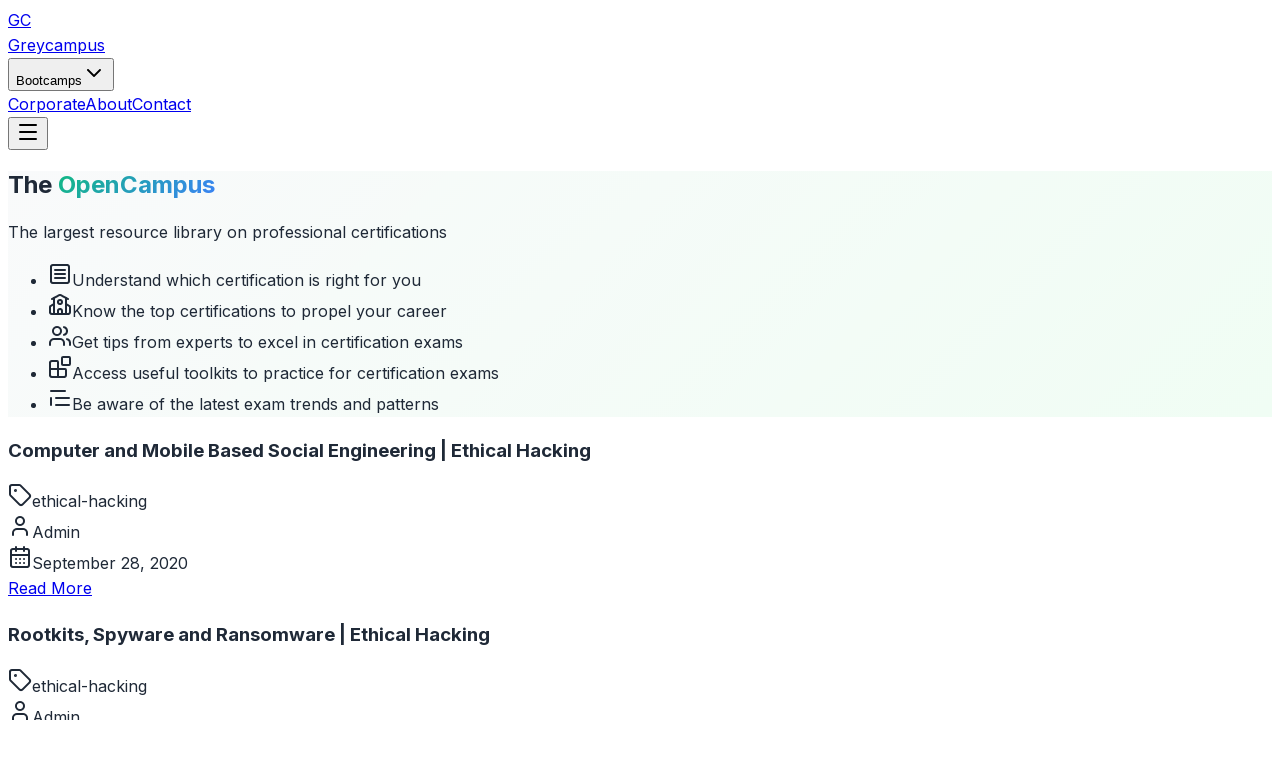

--- FILE ---
content_type: text/html; charset=utf-8
request_url: https://www.greycampus.com/opencampus
body_size: 23168
content:
<!DOCTYPE html><html lang="en" class="inter_5901b7c6-module__ec5Qua__variable"><head><meta charSet="utf-8"/><meta name="viewport" content="width=device-width, initial-scale=1"/><link rel="preload" href="/_next/static/media/83afe278b6a6bb3c-s.p.3a6ba036.woff2" as="font" crossorigin="" type="font/woff2"/><link rel="stylesheet" href="/_next/static/chunks/b88059524de08f44.css?dpl=dpl_3zRVqtbsLmYLMqT4GXpRjHpZrLA2" data-precedence="next"/><link rel="preload" as="script" fetchPriority="low" href="/_next/static/chunks/905e7d0bbaa8a366.js?dpl=dpl_3zRVqtbsLmYLMqT4GXpRjHpZrLA2"/><script src="/_next/static/chunks/a55fccbd71463250.js?dpl=dpl_3zRVqtbsLmYLMqT4GXpRjHpZrLA2" async=""></script><script src="/_next/static/chunks/06687ac130c66111.js?dpl=dpl_3zRVqtbsLmYLMqT4GXpRjHpZrLA2" async=""></script><script src="/_next/static/chunks/d4bfb20c6d89fa24.js?dpl=dpl_3zRVqtbsLmYLMqT4GXpRjHpZrLA2" async=""></script><script src="/_next/static/chunks/1157cb2e3ce5426a.js?dpl=dpl_3zRVqtbsLmYLMqT4GXpRjHpZrLA2" async=""></script><script src="/_next/static/chunks/turbopack-388f35fc6432ebbf.js?dpl=dpl_3zRVqtbsLmYLMqT4GXpRjHpZrLA2" async=""></script><script src="/_next/static/chunks/4422e00f75097884.js?dpl=dpl_3zRVqtbsLmYLMqT4GXpRjHpZrLA2" async=""></script><script src="/_next/static/chunks/7dd66bdf8a7e5707.js?dpl=dpl_3zRVqtbsLmYLMqT4GXpRjHpZrLA2" async=""></script><script src="/_next/static/chunks/efb130bf6a8d0f6b.js?dpl=dpl_3zRVqtbsLmYLMqT4GXpRjHpZrLA2" async=""></script><script src="/_next/static/chunks/8beae30b520a8d73.js?dpl=dpl_3zRVqtbsLmYLMqT4GXpRjHpZrLA2" async=""></script><script src="/_next/static/chunks/8d147cb7904b977e.js?dpl=dpl_3zRVqtbsLmYLMqT4GXpRjHpZrLA2" async=""></script><link rel="icon" href="/favicon.ico" sizes="any"/><link rel="icon" type="image/png" sizes="16x16" href="/favicon-16x16.png"/><link rel="icon" type="image/png" sizes="32x32" href="/favicon-32x32.png"/><link rel="apple-touch-icon" sizes="180x180" href="/apple-touch-icon.png"/><link rel="icon" type="image/png" sizes="192x192" href="/android-chrome-192x192.png"/><link rel="icon" type="image/png" sizes="512x512" href="/android-chrome-512x512.png"/><link rel="preconnect" href="https://fonts.googleapis.com"/><link rel="preconnect" href="https://fonts.gstatic.com" crossorigin=""/><meta name="google-site-verification" content="uXPsXGM-lgJMN0vj3El7rckTdJlpbBYyFhy1gIr9Hjg"/><meta name="next-size-adjust" content=""/><title>OpenCampus - GreyCampus</title><meta name="description" content="The largest resource library on professional certifications from GreyCampus OpenCampus."/><meta name="author" content="GreyCampus"/><meta name="keywords" content="OpenCampus, Blog, GreyCampus, Certification, Resource Library"/><meta name="creator" content="GreyCampus"/><meta name="publisher" content="GreyCampus"/><meta name="robots" content="index, follow"/><link rel="canonical" href="https://www.greycampus.com/opencampus"/><meta property="og:title" content="OpenCampus - GreyCampus"/><meta property="og:description" content="The largest resource library on professional certifications."/><meta property="og:url" content="https://www.greycampus.com/opencampus"/><meta property="og:site_name" content="GreyCampus"/><meta property="og:locale" content="en_US"/><meta property="og:type" content="website"/><meta name="twitter:card" content="summary_large_image"/><meta name="twitter:title" content="OpenCampus - GreyCampus"/><meta name="twitter:description" content="The largest resource library on professional certifications."/><script src="/_next/static/chunks/a6dad97d9634a72d.js?dpl=dpl_3zRVqtbsLmYLMqT4GXpRjHpZrLA2" noModule=""></script></head><body class="font-sans antialiased"><div hidden=""><!--$--><!--/$--></div><noscript><iframe src="https://www.googletagmanager.com/ns.html?id=GTM-W9W9X4QJ" height="0" width="0" style="display:none;visibility:hidden"></iframe></noscript><noscript><img height="1" width="1" style="display:none" src="https://www.facebook.com/tr?id=857891842493451&amp;ev=PageView&amp;noscript=1" alt="facebook-pixel"/></noscript><div class="flex flex-col min-h-screen bg-white text-gray-800"><header class="fixed top-0 left-0 right-0 bg-white/95 backdrop-blur-sm border-b border-border-gray z-50"><div class="container max-w-7xl mx-auto"><div class="flex items-center justify-between h-16"><div class="flex items-center space-x-2"><a class="flex items-center space-x-2" href="/"><div class="w-8 h-8 bg-primary-green rounded-lg flex items-center justify-center"><span class="text-white font-bold text-sm">GC</span></div><span class="text-xl font-bold text-dark-gray">Greycampus</span></a></div><nav class="hidden md:flex items-center space-x-8"><div class="relative"><button class="flex items-center space-x-1 text-medium-gray hover:text-primary-green transition-colors"><span>Bootcamps</span><svg xmlns="http://www.w3.org/2000/svg" width="24" height="24" viewBox="0 0 24 24" fill="none" stroke="currentColor" stroke-width="2" stroke-linecap="round" stroke-linejoin="round" class="lucide lucide-chevron-down w-4 h-4 transition-transform" aria-hidden="true"><path d="m6 9 6 6 6-6"></path></svg></button></div><a href="/corporate" class="transition-colors text-medium-gray hover:text-primary-green">Corporate</a><a href="/about-us" class="transition-colors text-medium-gray hover:text-primary-green">About</a><a href="/contact" class="transition-colors text-medium-gray hover:text-primary-green">Contact</a></nav><button class="md:hidden" aria-label="Toggle menu"><svg xmlns="http://www.w3.org/2000/svg" width="24" height="24" viewBox="0 0 24 24" fill="none" stroke="currentColor" stroke-width="2" stroke-linecap="round" stroke-linejoin="round" class="lucide lucide-menu w-6 h-6" aria-hidden="true"><path d="M4 5h16"></path><path d="M4 12h16"></path><path d="M4 19h16"></path></svg></button></div></div></header><main class="mt-16"><!--$?--><template id="B:0"></template><div class="flex justify-center py-20 text-[#0c868d]">Loading...</div><!--/$--></main><footer class="bg-dark-gray text-white"><div class="container mx-auto px-4 sm:px-6 lg:px-8 max-w-7xl"><div class="py-12 lg:py-16"><div class="grid sm:grid-cols-2 lg:grid-cols-5 gap-8 lg:gap-12"><div class="space-y-4"><a class="flex items-center space-x-2" href="/"><div class="w-8 h-8 bg-primary-green rounded-lg flex items-center justify-center"><span class="text-white font-bold text-sm">GC</span></div><span class="text-xl font-bold">Greycampus</span></a><p class="text-sm text-light-gray leading-relaxed">Affordable, high-quality bootcamps for career transformation</p></div><div class="space-y-4"><h3 class="text-sm font-bold text-white">Bootcamps</h3><ul class="space-y-2"><li><a class="text-sm text-light-gray hover:text-primary-green transition-colors" href="/data-science-bootcamp">Data Science Bootcamp</a></li><li><a class="text-sm text-light-gray hover:text-primary-green transition-colors" href="/data-analyst-bootcamp">Data Analyst Bootcamp</a></li><li><a class="text-sm text-light-gray hover:text-primary-green transition-colors" href="/aiml-bootcamp">AI/ML Bootcamp</a></li></ul></div><div class="space-y-4"><h3 class="text-sm font-bold text-white">Quick Links</h3><ul class="space-y-2"><li><a class="text-sm text-light-gray hover:text-primary-green transition-colors" href="/about-us">About</a></li><li><a class="text-sm text-light-gray hover:text-primary-green transition-colors" href="/contact">Contact</a></li></ul></div><div class="space-y-4"><h3 class="text-sm font-bold text-white">Legal</h3><ul class="space-y-2"><li><a href="/termsOfUse" class="text-sm text-light-gray hover:text-primary-green transition-colors">Terms Of Use</a></li><li><a href="/privacyPolicy" class="text-sm text-light-gray hover:text-primary-green transition-colors">Privacy Policy</a></li></ul></div><div class="space-y-4"><h3 class="text-sm font-bold text-white">Resources</h3><ul class="space-y-2"><li><a href="/blog" class="text-sm text-light-gray hover:text-primary-green transition-colors">Blog</a></li><li><a href="/opencampus" class="text-sm text-light-gray hover:text-primary-green transition-colors">Open Campus</a></li></ul></div></div></div><div class="border-t border-white/10 py-6"><div class="flex flex-col sm:flex-row sm:items-center sm:justify-center space-y-4 sm:space-y-0"><p class="text-xs text-light-gray">© 2025 Greycampus. All rights reserved.</p></div></div></div></footer></div><!--$--><!--/$--><section aria-label="Notifications alt+T" tabindex="-1" aria-live="polite" aria-relevant="additions text" aria-atomic="false"></section><script>requestAnimationFrame(function(){$RT=performance.now()});</script><script src="/_next/static/chunks/905e7d0bbaa8a366.js?dpl=dpl_3zRVqtbsLmYLMqT4GXpRjHpZrLA2" id="_R_" async=""></script><div hidden id="S:0"><section class="bg-gradient-hero px-[20px] py-[50px] md:px-[30px] md:py-[70px]"><div class="container max-w-7xl mx-auto"><h1 class="text-4xl sm:text-5xl md:text-4xl lg:text-5xl font-bold text-dark-gray leading-tight mb-3">The <!-- --> <span class="text-gradient">OpenCampus</span></h1><p class="text-base md:text-lg text-medium-gray leading-relaxed max-w-4xl mb-4">The largest resource library on professional certifications</p><ul class="space-y-3"><li class="flex items-start"><span class="mr-3 shrink-0"><svg xmlns="http://www.w3.org/2000/svg" width="24" height="24" viewBox="0 0 24 24" fill="none" stroke="currentColor" stroke-width="2" stroke-linecap="round" stroke-linejoin="round" class="lucide lucide-square-menu text-[#0C868D] w-6 h-6" aria-hidden="true"><rect width="18" height="18" x="3" y="3" rx="2"></rect><path d="M7 8h10"></path><path d="M7 12h10"></path><path d="M7 16h10"></path></svg></span><span class="text-base">Understand which certification is right for you</span></li><li class="flex items-start"><span class="mr-3 shrink-0"><svg xmlns="http://www.w3.org/2000/svg" width="24" height="24" viewBox="0 0 24 24" fill="none" stroke="currentColor" stroke-width="2" stroke-linecap="round" stroke-linejoin="round" class="lucide lucide-school text-[#0C868D] w-6 h-6" aria-hidden="true"><path d="M14 21v-3a2 2 0 0 0-4 0v3"></path><path d="M18 5v16"></path><path d="m4 6 7.106-3.79a2 2 0 0 1 1.788 0L20 6"></path><path d="m6 11-3.52 2.147a1 1 0 0 0-.48.854V19a2 2 0 0 0 2 2h16a2 2 0 0 0 2-2v-5a1 1 0 0 0-.48-.853L18 11"></path><path d="M6 5v16"></path><circle cx="12" cy="9" r="2"></circle></svg></span><span class="text-base">Know the top certifications to propel your career</span></li><li class="flex items-start"><span class="mr-3 shrink-0"><svg xmlns="http://www.w3.org/2000/svg" width="24" height="24" viewBox="0 0 24 24" fill="none" stroke="currentColor" stroke-width="2" stroke-linecap="round" stroke-linejoin="round" class="lucide lucide-users text-[#0C868D] w-6 h-6" aria-hidden="true"><path d="M16 21v-2a4 4 0 0 0-4-4H6a4 4 0 0 0-4 4v2"></path><path d="M16 3.128a4 4 0 0 1 0 7.744"></path><path d="M22 21v-2a4 4 0 0 0-3-3.87"></path><circle cx="9" cy="7" r="4"></circle></svg></span><span class="text-base">Get tips from experts to excel in certification exams</span></li><li class="flex items-start"><span class="mr-3 shrink-0"><svg xmlns="http://www.w3.org/2000/svg" width="24" height="24" viewBox="0 0 24 24" fill="none" stroke="currentColor" stroke-width="2" stroke-linecap="round" stroke-linejoin="round" class="lucide lucide-blocks text-[#0C868D] w-6 h-6" aria-hidden="true"><path d="M10 22V7a1 1 0 0 0-1-1H4a2 2 0 0 0-2 2v12a2 2 0 0 0 2 2h12a2 2 0 0 0 2-2v-5a1 1 0 0 0-1-1H2"></path><rect x="14" y="2" width="8" height="8" rx="1"></rect></svg></span><span class="text-base">Access useful toolkits to practice for certification exams</span></li><li class="flex items-start"><span class="mr-3 shrink-0"><svg xmlns="http://www.w3.org/2000/svg" width="24" height="24" viewBox="0 0 24 24" fill="none" stroke="currentColor" stroke-width="2" stroke-linecap="round" stroke-linejoin="round" class="lucide lucide-text-quote text-[#0C868D] w-6 h-6" aria-hidden="true"><path d="M17 5H3"></path><path d="M21 12H8"></path><path d="M21 19H8"></path><path d="M3 12v7"></path></svg></span><span class="text-base">Be aware of the latest exam trends and patterns</span></li></ul></div></section><section class="bg-white px-[20px] py-[50px] md:px-[30px] md:py-[70px]"><div class="container max-w-7xl mx-auto"><div class="flex flex-col items-center bg-white px-4 md:px-8"><div class="grid grid-cols-1 md:grid-cols-2 lg:grid-cols-3 gap-8 max-w-7xl w-full"><div class="w-full"><div class="text-card-foreground relative flex flex-col border border-gray-200 rounded-xl bg-white h-full overflow-hidden hover:border-primary-green shadow-md hover:shadow-lg transition duration-300"><div class="flex flex-col flex-1 p-4 space-y-3"><h3 class="md:text-base text-sm font-semibold text-gray-800 line-clamp-2 min-h-[45px]">Computer and Mobile Based Social Engineering | Ethical Hacking</h3><div class="flex flex-col text-sm text-gray-600 space-y-1"><div class="flex items-center"><svg xmlns="http://www.w3.org/2000/svg" width="24" height="24" viewBox="0 0 24 24" fill="none" stroke="currentColor" stroke-width="2" stroke-linecap="round" stroke-linejoin="round" class="lucide lucide-tag w-4 h-4 mr-1 text-gray-500" aria-hidden="true"><path d="M12.586 2.586A2 2 0 0 0 11.172 2H4a2 2 0 0 0-2 2v7.172a2 2 0 0 0 .586 1.414l8.704 8.704a2.426 2.426 0 0 0 3.42 0l6.58-6.58a2.426 2.426 0 0 0 0-3.42z"></path><circle cx="7.5" cy="7.5" r=".5" fill="currentColor"></circle></svg><span class="text-xs capitalize">ethical-hacking</span></div><div class="flex items-center justify-between text-xs text-gray-500 border-gray-300 border-t pt-2 mt-2"><div class="flex items-center"><svg xmlns="http://www.w3.org/2000/svg" width="24" height="24" viewBox="0 0 24 24" fill="none" stroke="currentColor" stroke-width="2" stroke-linecap="round" stroke-linejoin="round" class="lucide lucide-user w-4 h-4 mr-1 text-gray-500" aria-hidden="true"><path d="M19 21v-2a4 4 0 0 0-4-4H9a4 4 0 0 0-4 4v2"></path><circle cx="12" cy="7" r="4"></circle></svg><span>Admin</span></div><div class="flex items-center"><svg xmlns="http://www.w3.org/2000/svg" width="24" height="24" viewBox="0 0 24 24" fill="none" stroke="currentColor" stroke-width="2" stroke-linecap="round" stroke-linejoin="round" class="lucide lucide-calendar-days w-4 h-4 mr-1 text-gray-500" aria-hidden="true"><path d="M8 2v4"></path><path d="M16 2v4"></path><rect width="18" height="18" x="3" y="4" rx="2"></rect><path d="M3 10h18"></path><path d="M8 14h.01"></path><path d="M12 14h.01"></path><path d="M16 14h.01"></path><path d="M8 18h.01"></path><path d="M12 18h.01"></path><path d="M16 18h.01"></path></svg><span>September 28, 2020</span></div></div></div><div class="mt-auto pt-3 flex justify-end"><a class="inline-block px-4 py-2 text-xs font-semibold text-white bg-[#34AEB5] rounded-md hover:bg-[#2a8c91] transition-colors" href="/opencampus/ethical-hacking/computer-and-mobile-based-social-engineering">Read More</a></div></div></div></div><div class="w-full"><div class="text-card-foreground relative flex flex-col border border-gray-200 rounded-xl bg-white h-full overflow-hidden hover:border-primary-green shadow-md hover:shadow-lg transition duration-300"><div class="flex flex-col flex-1 p-4 space-y-3"><h3 class="md:text-base text-sm font-semibold text-gray-800 line-clamp-2 min-h-[45px]">Rootkits, Spyware and Ransomware | Ethical Hacking</h3><div class="flex flex-col text-sm text-gray-600 space-y-1"><div class="flex items-center"><svg xmlns="http://www.w3.org/2000/svg" width="24" height="24" viewBox="0 0 24 24" fill="none" stroke="currentColor" stroke-width="2" stroke-linecap="round" stroke-linejoin="round" class="lucide lucide-tag w-4 h-4 mr-1 text-gray-500" aria-hidden="true"><path d="M12.586 2.586A2 2 0 0 0 11.172 2H4a2 2 0 0 0-2 2v7.172a2 2 0 0 0 .586 1.414l8.704 8.704a2.426 2.426 0 0 0 3.42 0l6.58-6.58a2.426 2.426 0 0 0 0-3.42z"></path><circle cx="7.5" cy="7.5" r=".5" fill="currentColor"></circle></svg><span class="text-xs capitalize">ethical-hacking</span></div><div class="flex items-center justify-between text-xs text-gray-500 border-gray-300 border-t pt-2 mt-2"><div class="flex items-center"><svg xmlns="http://www.w3.org/2000/svg" width="24" height="24" viewBox="0 0 24 24" fill="none" stroke="currentColor" stroke-width="2" stroke-linecap="round" stroke-linejoin="round" class="lucide lucide-user w-4 h-4 mr-1 text-gray-500" aria-hidden="true"><path d="M19 21v-2a4 4 0 0 0-4-4H9a4 4 0 0 0-4 4v2"></path><circle cx="12" cy="7" r="4"></circle></svg><span>Admin</span></div><div class="flex items-center"><svg xmlns="http://www.w3.org/2000/svg" width="24" height="24" viewBox="0 0 24 24" fill="none" stroke="currentColor" stroke-width="2" stroke-linecap="round" stroke-linejoin="round" class="lucide lucide-calendar-days w-4 h-4 mr-1 text-gray-500" aria-hidden="true"><path d="M8 2v4"></path><path d="M16 2v4"></path><rect width="18" height="18" x="3" y="4" rx="2"></rect><path d="M3 10h18"></path><path d="M8 14h.01"></path><path d="M12 14h.01"></path><path d="M16 14h.01"></path><path d="M8 18h.01"></path><path d="M12 18h.01"></path><path d="M16 18h.01"></path></svg><span>September 28, 2020</span></div></div></div><div class="mt-auto pt-3 flex justify-end"><a class="inline-block px-4 py-2 text-xs font-semibold text-white bg-[#34AEB5] rounded-md hover:bg-[#2a8c91] transition-colors" href="/opencampus/ethical-hacking/rootkits-spyware-and-ransomware">Read More</a></div></div></div></div><div class="w-full"><div class="text-card-foreground relative flex flex-col border border-gray-200 rounded-xl bg-white h-full overflow-hidden hover:border-primary-green shadow-md hover:shadow-lg transition duration-300"><div class="flex flex-col flex-1 p-4 space-y-3"><h3 class="md:text-base text-sm font-semibold text-gray-800 line-clamp-2 min-h-[45px]">Stakeholder Management Overview | Project Management Professional (PMP)</h3><div class="flex flex-col text-sm text-gray-600 space-y-1"><div class="flex items-center"><svg xmlns="http://www.w3.org/2000/svg" width="24" height="24" viewBox="0 0 24 24" fill="none" stroke="currentColor" stroke-width="2" stroke-linecap="round" stroke-linejoin="round" class="lucide lucide-tag w-4 h-4 mr-1 text-gray-500" aria-hidden="true"><path d="M12.586 2.586A2 2 0 0 0 11.172 2H4a2 2 0 0 0-2 2v7.172a2 2 0 0 0 .586 1.414l8.704 8.704a2.426 2.426 0 0 0 3.42 0l6.58-6.58a2.426 2.426 0 0 0 0-3.42z"></path><circle cx="7.5" cy="7.5" r=".5" fill="currentColor"></circle></svg><span class="text-xs capitalize">project-management-professional</span></div><div class="flex items-center justify-between text-xs text-gray-500 border-gray-300 border-t pt-2 mt-2"><div class="flex items-center"><svg xmlns="http://www.w3.org/2000/svg" width="24" height="24" viewBox="0 0 24 24" fill="none" stroke="currentColor" stroke-width="2" stroke-linecap="round" stroke-linejoin="round" class="lucide lucide-user w-4 h-4 mr-1 text-gray-500" aria-hidden="true"><path d="M19 21v-2a4 4 0 0 0-4-4H9a4 4 0 0 0-4 4v2"></path><circle cx="12" cy="7" r="4"></circle></svg><span>Admin</span></div><div class="flex items-center"><svg xmlns="http://www.w3.org/2000/svg" width="24" height="24" viewBox="0 0 24 24" fill="none" stroke="currentColor" stroke-width="2" stroke-linecap="round" stroke-linejoin="round" class="lucide lucide-calendar-days w-4 h-4 mr-1 text-gray-500" aria-hidden="true"><path d="M8 2v4"></path><path d="M16 2v4"></path><rect width="18" height="18" x="3" y="4" rx="2"></rect><path d="M3 10h18"></path><path d="M8 14h.01"></path><path d="M12 14h.01"></path><path d="M16 14h.01"></path><path d="M8 18h.01"></path><path d="M12 18h.01"></path><path d="M16 18h.01"></path></svg><span>September 28, 2020</span></div></div></div><div class="mt-auto pt-3 flex justify-end"><a class="inline-block px-4 py-2 text-xs font-semibold text-white bg-[#34AEB5] rounded-md hover:bg-[#2a8c91] transition-colors" href="/opencampus/project-management-professional/stakeholder-management-overview">Read More</a></div></div></div></div><div class="w-full"><div class="text-card-foreground relative flex flex-col border border-gray-200 rounded-xl bg-white h-full overflow-hidden hover:border-primary-green shadow-md hover:shadow-lg transition duration-300"><div class="flex flex-col flex-1 p-4 space-y-3"><h3 class="md:text-base text-sm font-semibold text-gray-800 line-clamp-2 min-h-[45px]">IDS: Intrusion Detection System | Ethical Hacking</h3><div class="flex flex-col text-sm text-gray-600 space-y-1"><div class="flex items-center"><svg xmlns="http://www.w3.org/2000/svg" width="24" height="24" viewBox="0 0 24 24" fill="none" stroke="currentColor" stroke-width="2" stroke-linecap="round" stroke-linejoin="round" class="lucide lucide-tag w-4 h-4 mr-1 text-gray-500" aria-hidden="true"><path d="M12.586 2.586A2 2 0 0 0 11.172 2H4a2 2 0 0 0-2 2v7.172a2 2 0 0 0 .586 1.414l8.704 8.704a2.426 2.426 0 0 0 3.42 0l6.58-6.58a2.426 2.426 0 0 0 0-3.42z"></path><circle cx="7.5" cy="7.5" r=".5" fill="currentColor"></circle></svg><span class="text-xs capitalize">ethical-hacking</span></div><div class="flex items-center justify-between text-xs text-gray-500 border-gray-300 border-t pt-2 mt-2"><div class="flex items-center"><svg xmlns="http://www.w3.org/2000/svg" width="24" height="24" viewBox="0 0 24 24" fill="none" stroke="currentColor" stroke-width="2" stroke-linecap="round" stroke-linejoin="round" class="lucide lucide-user w-4 h-4 mr-1 text-gray-500" aria-hidden="true"><path d="M19 21v-2a4 4 0 0 0-4-4H9a4 4 0 0 0-4 4v2"></path><circle cx="12" cy="7" r="4"></circle></svg><span>Admin</span></div><div class="flex items-center"><svg xmlns="http://www.w3.org/2000/svg" width="24" height="24" viewBox="0 0 24 24" fill="none" stroke="currentColor" stroke-width="2" stroke-linecap="round" stroke-linejoin="round" class="lucide lucide-calendar-days w-4 h-4 mr-1 text-gray-500" aria-hidden="true"><path d="M8 2v4"></path><path d="M16 2v4"></path><rect width="18" height="18" x="3" y="4" rx="2"></rect><path d="M3 10h18"></path><path d="M8 14h.01"></path><path d="M12 14h.01"></path><path d="M16 14h.01"></path><path d="M8 18h.01"></path><path d="M12 18h.01"></path><path d="M16 18h.01"></path></svg><span>September 28, 2020</span></div></div></div><div class="mt-auto pt-3 flex justify-end"><a class="inline-block px-4 py-2 text-xs font-semibold text-white bg-[#34AEB5] rounded-md hover:bg-[#2a8c91] transition-colors" href="/opencampus/ethical-hacking/ids-intrusion-detection-system">Read More</a></div></div></div></div><div class="w-full"><div class="text-card-foreground relative flex flex-col border border-gray-200 rounded-xl bg-white h-full overflow-hidden hover:border-primary-green shadow-md hover:shadow-lg transition duration-300"><div class="flex flex-col flex-1 p-4 space-y-3"><h3 class="md:text-base text-sm font-semibold text-gray-800 line-clamp-2 min-h-[45px]">Network or TCP Session Hijacking | Ethical Hacking</h3><div class="flex flex-col text-sm text-gray-600 space-y-1"><div class="flex items-center"><svg xmlns="http://www.w3.org/2000/svg" width="24" height="24" viewBox="0 0 24 24" fill="none" stroke="currentColor" stroke-width="2" stroke-linecap="round" stroke-linejoin="round" class="lucide lucide-tag w-4 h-4 mr-1 text-gray-500" aria-hidden="true"><path d="M12.586 2.586A2 2 0 0 0 11.172 2H4a2 2 0 0 0-2 2v7.172a2 2 0 0 0 .586 1.414l8.704 8.704a2.426 2.426 0 0 0 3.42 0l6.58-6.58a2.426 2.426 0 0 0 0-3.42z"></path><circle cx="7.5" cy="7.5" r=".5" fill="currentColor"></circle></svg><span class="text-xs capitalize">ethical-hacking</span></div><div class="flex items-center justify-between text-xs text-gray-500 border-gray-300 border-t pt-2 mt-2"><div class="flex items-center"><svg xmlns="http://www.w3.org/2000/svg" width="24" height="24" viewBox="0 0 24 24" fill="none" stroke="currentColor" stroke-width="2" stroke-linecap="round" stroke-linejoin="round" class="lucide lucide-user w-4 h-4 mr-1 text-gray-500" aria-hidden="true"><path d="M19 21v-2a4 4 0 0 0-4-4H9a4 4 0 0 0-4 4v2"></path><circle cx="12" cy="7" r="4"></circle></svg><span>Admin</span></div><div class="flex items-center"><svg xmlns="http://www.w3.org/2000/svg" width="24" height="24" viewBox="0 0 24 24" fill="none" stroke="currentColor" stroke-width="2" stroke-linecap="round" stroke-linejoin="round" class="lucide lucide-calendar-days w-4 h-4 mr-1 text-gray-500" aria-hidden="true"><path d="M8 2v4"></path><path d="M16 2v4"></path><rect width="18" height="18" x="3" y="4" rx="2"></rect><path d="M3 10h18"></path><path d="M8 14h.01"></path><path d="M12 14h.01"></path><path d="M16 14h.01"></path><path d="M8 18h.01"></path><path d="M12 18h.01"></path><path d="M16 18h.01"></path></svg><span>September 28, 2020</span></div></div></div><div class="mt-auto pt-3 flex justify-end"><a class="inline-block px-4 py-2 text-xs font-semibold text-white bg-[#34AEB5] rounded-md hover:bg-[#2a8c91] transition-colors" href="/opencampus/ethical-hacking/network-or-tcp-session-hijacking">Read More</a></div></div></div></div><div class="w-full"><div class="text-card-foreground relative flex flex-col border border-gray-200 rounded-xl bg-white h-full overflow-hidden hover:border-primary-green shadow-md hover:shadow-lg transition duration-300"><div class="flex flex-col flex-1 p-4 space-y-3"><h3 class="md:text-base text-sm font-semibold text-gray-800 line-clamp-2 min-h-[45px]">Benefits of PMP Certification | Project Management Professional (PMP)</h3><div class="flex flex-col text-sm text-gray-600 space-y-1"><div class="flex items-center"><svg xmlns="http://www.w3.org/2000/svg" width="24" height="24" viewBox="0 0 24 24" fill="none" stroke="currentColor" stroke-width="2" stroke-linecap="round" stroke-linejoin="round" class="lucide lucide-tag w-4 h-4 mr-1 text-gray-500" aria-hidden="true"><path d="M12.586 2.586A2 2 0 0 0 11.172 2H4a2 2 0 0 0-2 2v7.172a2 2 0 0 0 .586 1.414l8.704 8.704a2.426 2.426 0 0 0 3.42 0l6.58-6.58a2.426 2.426 0 0 0 0-3.42z"></path><circle cx="7.5" cy="7.5" r=".5" fill="currentColor"></circle></svg><span class="text-xs capitalize">project-management-professional</span></div><div class="flex items-center justify-between text-xs text-gray-500 border-gray-300 border-t pt-2 mt-2"><div class="flex items-center"><svg xmlns="http://www.w3.org/2000/svg" width="24" height="24" viewBox="0 0 24 24" fill="none" stroke="currentColor" stroke-width="2" stroke-linecap="round" stroke-linejoin="round" class="lucide lucide-user w-4 h-4 mr-1 text-gray-500" aria-hidden="true"><path d="M19 21v-2a4 4 0 0 0-4-4H9a4 4 0 0 0-4 4v2"></path><circle cx="12" cy="7" r="4"></circle></svg><span>Admin</span></div><div class="flex items-center"><svg xmlns="http://www.w3.org/2000/svg" width="24" height="24" viewBox="0 0 24 24" fill="none" stroke="currentColor" stroke-width="2" stroke-linecap="round" stroke-linejoin="round" class="lucide lucide-calendar-days w-4 h-4 mr-1 text-gray-500" aria-hidden="true"><path d="M8 2v4"></path><path d="M16 2v4"></path><rect width="18" height="18" x="3" y="4" rx="2"></rect><path d="M3 10h18"></path><path d="M8 14h.01"></path><path d="M12 14h.01"></path><path d="M16 14h.01"></path><path d="M8 18h.01"></path><path d="M12 18h.01"></path><path d="M16 18h.01"></path></svg><span>September 28, 2020</span></div></div></div><div class="mt-auto pt-3 flex justify-end"><a class="inline-block px-4 py-2 text-xs font-semibold text-white bg-[#34AEB5] rounded-md hover:bg-[#2a8c91] transition-colors" href="/opencampus/project-management-professional/benefits-of-pmp-certification">Read More</a></div></div></div></div><div class="w-full"><div class="text-card-foreground relative flex flex-col border border-gray-200 rounded-xl bg-white h-full overflow-hidden hover:border-primary-green shadow-md hover:shadow-lg transition duration-300"><div class="flex flex-col flex-1 p-4 space-y-3"><h3 class="md:text-base text-sm font-semibold text-gray-800 line-clamp-2 min-h-[45px]">Introduction on starting up a project process | PRINCE2 Foundation</h3><div class="flex flex-col text-sm text-gray-600 space-y-1"><div class="flex items-center"><svg xmlns="http://www.w3.org/2000/svg" width="24" height="24" viewBox="0 0 24 24" fill="none" stroke="currentColor" stroke-width="2" stroke-linecap="round" stroke-linejoin="round" class="lucide lucide-tag w-4 h-4 mr-1 text-gray-500" aria-hidden="true"><path d="M12.586 2.586A2 2 0 0 0 11.172 2H4a2 2 0 0 0-2 2v7.172a2 2 0 0 0 .586 1.414l8.704 8.704a2.426 2.426 0 0 0 3.42 0l6.58-6.58a2.426 2.426 0 0 0 0-3.42z"></path><circle cx="7.5" cy="7.5" r=".5" fill="currentColor"></circle></svg><span class="text-xs capitalize">prince-2-foundation</span></div><div class="flex items-center justify-between text-xs text-gray-500 border-gray-300 border-t pt-2 mt-2"><div class="flex items-center"><svg xmlns="http://www.w3.org/2000/svg" width="24" height="24" viewBox="0 0 24 24" fill="none" stroke="currentColor" stroke-width="2" stroke-linecap="round" stroke-linejoin="round" class="lucide lucide-user w-4 h-4 mr-1 text-gray-500" aria-hidden="true"><path d="M19 21v-2a4 4 0 0 0-4-4H9a4 4 0 0 0-4 4v2"></path><circle cx="12" cy="7" r="4"></circle></svg><span>Admin</span></div><div class="flex items-center"><svg xmlns="http://www.w3.org/2000/svg" width="24" height="24" viewBox="0 0 24 24" fill="none" stroke="currentColor" stroke-width="2" stroke-linecap="round" stroke-linejoin="round" class="lucide lucide-calendar-days w-4 h-4 mr-1 text-gray-500" aria-hidden="true"><path d="M8 2v4"></path><path d="M16 2v4"></path><rect width="18" height="18" x="3" y="4" rx="2"></rect><path d="M3 10h18"></path><path d="M8 14h.01"></path><path d="M12 14h.01"></path><path d="M16 14h.01"></path><path d="M8 18h.01"></path><path d="M12 18h.01"></path><path d="M16 18h.01"></path></svg><span>September 28, 2020</span></div></div></div><div class="mt-auto pt-3 flex justify-end"><a class="inline-block px-4 py-2 text-xs font-semibold text-white bg-[#34AEB5] rounded-md hover:bg-[#2a8c91] transition-colors" href="/opencampus/prince-2-foundation/starting-up-a-project">Read More</a></div></div></div></div><div class="w-full"><div class="text-card-foreground relative flex flex-col border border-gray-200 rounded-xl bg-white h-full overflow-hidden hover:border-primary-green shadow-md hover:shadow-lg transition duration-300"><div class="flex flex-col flex-1 p-4 space-y-3"><h3 class="md:text-base text-sm font-semibold text-gray-800 line-clamp-2 min-h-[45px]">Problem Management | ITIL Foundation</h3><div class="flex flex-col text-sm text-gray-600 space-y-1"><div class="flex items-center"><svg xmlns="http://www.w3.org/2000/svg" width="24" height="24" viewBox="0 0 24 24" fill="none" stroke="currentColor" stroke-width="2" stroke-linecap="round" stroke-linejoin="round" class="lucide lucide-tag w-4 h-4 mr-1 text-gray-500" aria-hidden="true"><path d="M12.586 2.586A2 2 0 0 0 11.172 2H4a2 2 0 0 0-2 2v7.172a2 2 0 0 0 .586 1.414l8.704 8.704a2.426 2.426 0 0 0 3.42 0l6.58-6.58a2.426 2.426 0 0 0 0-3.42z"></path><circle cx="7.5" cy="7.5" r=".5" fill="currentColor"></circle></svg><span class="text-xs capitalize">itil-foundation</span></div><div class="flex items-center justify-between text-xs text-gray-500 border-gray-300 border-t pt-2 mt-2"><div class="flex items-center"><svg xmlns="http://www.w3.org/2000/svg" width="24" height="24" viewBox="0 0 24 24" fill="none" stroke="currentColor" stroke-width="2" stroke-linecap="round" stroke-linejoin="round" class="lucide lucide-user w-4 h-4 mr-1 text-gray-500" aria-hidden="true"><path d="M19 21v-2a4 4 0 0 0-4-4H9a4 4 0 0 0-4 4v2"></path><circle cx="12" cy="7" r="4"></circle></svg><span>Admin</span></div><div class="flex items-center"><svg xmlns="http://www.w3.org/2000/svg" width="24" height="24" viewBox="0 0 24 24" fill="none" stroke="currentColor" stroke-width="2" stroke-linecap="round" stroke-linejoin="round" class="lucide lucide-calendar-days w-4 h-4 mr-1 text-gray-500" aria-hidden="true"><path d="M8 2v4"></path><path d="M16 2v4"></path><rect width="18" height="18" x="3" y="4" rx="2"></rect><path d="M3 10h18"></path><path d="M8 14h.01"></path><path d="M12 14h.01"></path><path d="M16 14h.01"></path><path d="M8 18h.01"></path><path d="M12 18h.01"></path><path d="M16 18h.01"></path></svg><span>September 28, 2020</span></div></div></div><div class="mt-auto pt-3 flex justify-end"><a class="inline-block px-4 py-2 text-xs font-semibold text-white bg-[#34AEB5] rounded-md hover:bg-[#2a8c91] transition-colors" href="/opencampus/itil-foundation/problem-management">Read More</a></div></div></div></div><div class="w-full"><div class="text-card-foreground relative flex flex-col border border-gray-200 rounded-xl bg-white h-full overflow-hidden hover:border-primary-green shadow-md hover:shadow-lg transition duration-300"><div class="flex flex-col flex-1 p-4 space-y-3"><h3 class="md:text-base text-sm font-semibold text-gray-800 line-clamp-2 min-h-[45px]">Day of Exam | PRINCE2 Foundation</h3><div class="flex flex-col text-sm text-gray-600 space-y-1"><div class="flex items-center"><svg xmlns="http://www.w3.org/2000/svg" width="24" height="24" viewBox="0 0 24 24" fill="none" stroke="currentColor" stroke-width="2" stroke-linecap="round" stroke-linejoin="round" class="lucide lucide-tag w-4 h-4 mr-1 text-gray-500" aria-hidden="true"><path d="M12.586 2.586A2 2 0 0 0 11.172 2H4a2 2 0 0 0-2 2v7.172a2 2 0 0 0 .586 1.414l8.704 8.704a2.426 2.426 0 0 0 3.42 0l6.58-6.58a2.426 2.426 0 0 0 0-3.42z"></path><circle cx="7.5" cy="7.5" r=".5" fill="currentColor"></circle></svg><span class="text-xs capitalize">prince-2-foundation</span></div><div class="flex items-center justify-between text-xs text-gray-500 border-gray-300 border-t pt-2 mt-2"><div class="flex items-center"><svg xmlns="http://www.w3.org/2000/svg" width="24" height="24" viewBox="0 0 24 24" fill="none" stroke="currentColor" stroke-width="2" stroke-linecap="round" stroke-linejoin="round" class="lucide lucide-user w-4 h-4 mr-1 text-gray-500" aria-hidden="true"><path d="M19 21v-2a4 4 0 0 0-4-4H9a4 4 0 0 0-4 4v2"></path><circle cx="12" cy="7" r="4"></circle></svg><span>Admin</span></div><div class="flex items-center"><svg xmlns="http://www.w3.org/2000/svg" width="24" height="24" viewBox="0 0 24 24" fill="none" stroke="currentColor" stroke-width="2" stroke-linecap="round" stroke-linejoin="round" class="lucide lucide-calendar-days w-4 h-4 mr-1 text-gray-500" aria-hidden="true"><path d="M8 2v4"></path><path d="M16 2v4"></path><rect width="18" height="18" x="3" y="4" rx="2"></rect><path d="M3 10h18"></path><path d="M8 14h.01"></path><path d="M12 14h.01"></path><path d="M16 14h.01"></path><path d="M8 18h.01"></path><path d="M12 18h.01"></path><path d="M16 18h.01"></path></svg><span>September 28, 2020</span></div></div></div><div class="mt-auto pt-3 flex justify-end"><a class="inline-block px-4 py-2 text-xs font-semibold text-white bg-[#34AEB5] rounded-md hover:bg-[#2a8c91] transition-colors" href="/opencampus/prince-2-foundation/day-of-exam">Read More</a></div></div></div></div><div class="w-full"><div class="text-card-foreground relative flex flex-col border border-gray-200 rounded-xl bg-white h-full overflow-hidden hover:border-primary-green shadow-md hover:shadow-lg transition duration-300"><div class="flex flex-col flex-1 p-4 space-y-3"><h3 class="md:text-base text-sm font-semibold text-gray-800 line-clamp-2 min-h-[45px]">What is Hacking? | Ethical Hacking</h3><div class="flex flex-col text-sm text-gray-600 space-y-1"><div class="flex items-center"><svg xmlns="http://www.w3.org/2000/svg" width="24" height="24" viewBox="0 0 24 24" fill="none" stroke="currentColor" stroke-width="2" stroke-linecap="round" stroke-linejoin="round" class="lucide lucide-tag w-4 h-4 mr-1 text-gray-500" aria-hidden="true"><path d="M12.586 2.586A2 2 0 0 0 11.172 2H4a2 2 0 0 0-2 2v7.172a2 2 0 0 0 .586 1.414l8.704 8.704a2.426 2.426 0 0 0 3.42 0l6.58-6.58a2.426 2.426 0 0 0 0-3.42z"></path><circle cx="7.5" cy="7.5" r=".5" fill="currentColor"></circle></svg><span class="text-xs capitalize">ethical-hacking</span></div><div class="flex items-center justify-between text-xs text-gray-500 border-gray-300 border-t pt-2 mt-2"><div class="flex items-center"><svg xmlns="http://www.w3.org/2000/svg" width="24" height="24" viewBox="0 0 24 24" fill="none" stroke="currentColor" stroke-width="2" stroke-linecap="round" stroke-linejoin="round" class="lucide lucide-user w-4 h-4 mr-1 text-gray-500" aria-hidden="true"><path d="M19 21v-2a4 4 0 0 0-4-4H9a4 4 0 0 0-4 4v2"></path><circle cx="12" cy="7" r="4"></circle></svg><span>Admin</span></div><div class="flex items-center"><svg xmlns="http://www.w3.org/2000/svg" width="24" height="24" viewBox="0 0 24 24" fill="none" stroke="currentColor" stroke-width="2" stroke-linecap="round" stroke-linejoin="round" class="lucide lucide-calendar-days w-4 h-4 mr-1 text-gray-500" aria-hidden="true"><path d="M8 2v4"></path><path d="M16 2v4"></path><rect width="18" height="18" x="3" y="4" rx="2"></rect><path d="M3 10h18"></path><path d="M8 14h.01"></path><path d="M12 14h.01"></path><path d="M16 14h.01"></path><path d="M8 18h.01"></path><path d="M12 18h.01"></path><path d="M16 18h.01"></path></svg><span>September 28, 2020</span></div></div></div><div class="mt-auto pt-3 flex justify-end"><a class="inline-block px-4 py-2 text-xs font-semibold text-white bg-[#34AEB5] rounded-md hover:bg-[#2a8c91] transition-colors" href="/opencampus/ethical-hacking/what-is-hacking">Read More</a></div></div></div></div></div></div></div></section><div class="py-8 bg-gray-200 rounded-t-2xl max-w-4xl mx-auto"><nav role="navigation" aria-label="pagination" class="mx-auto flex w-full justify-center"><ul class="flex flex-row items-center gap-1"><li class=""><a class="inline-flex items-center justify-center whitespace-nowrap rounded-md text-sm font-medium ring-offset-background transition-colors focus-visible:outline-none focus-visible:ring-2 focus-visible:ring-ring focus-visible:ring-offset-2 disabled:pointer-events-none disabled:opacity-50 [&amp;_svg]:pointer-events-none [&amp;_svg]:size-4 [&amp;_svg]:shrink-0 hover:bg-accent hover:text-accent-foreground h-10 px-4 py-2 gap-1 pl-2.5 opacity-50 pointer-events-none" aria-label="Go to previous page" href="#"><svg xmlns="http://www.w3.org/2000/svg" width="24" height="24" viewBox="0 0 24 24" fill="none" stroke="currentColor" stroke-width="2" stroke-linecap="round" stroke-linejoin="round" class="lucide lucide-chevron-left h-4 w-4" aria-hidden="true"><path d="m15 18-6-6 6-6"></path></svg><span>Previous</span></a></li><li class=""><a aria-current="page" class="inline-flex items-center justify-center gap-2 whitespace-nowrap rounded-md text-sm font-medium ring-offset-background transition-colors focus-visible:outline-none focus-visible:ring-2 focus-visible:ring-ring focus-visible:ring-offset-2 disabled:pointer-events-none disabled:opacity-50 [&amp;_svg]:pointer-events-none [&amp;_svg]:size-4 [&amp;_svg]:shrink-0 border border-input bg-background hover:bg-accent hover:text-accent-foreground h-10 w-10 text-[#0c868d]" href="#">1</a></li><li class=""><a class="inline-flex items-center justify-center gap-2 whitespace-nowrap rounded-md text-sm font-medium ring-offset-background transition-colors focus-visible:outline-none focus-visible:ring-2 focus-visible:ring-ring focus-visible:ring-offset-2 disabled:pointer-events-none disabled:opacity-50 [&amp;_svg]:pointer-events-none [&amp;_svg]:size-4 [&amp;_svg]:shrink-0 hover:bg-accent hover:text-accent-foreground h-10 w-10 text-[#0c868d]" href="#">2</a></li><li class=""><span aria-hidden="true" class="flex h-9 w-9 items-center justify-center"><svg xmlns="http://www.w3.org/2000/svg" width="24" height="24" viewBox="0 0 24 24" fill="none" stroke="currentColor" stroke-width="2" stroke-linecap="round" stroke-linejoin="round" class="lucide lucide-ellipsis h-4 w-4" aria-hidden="true"><circle cx="12" cy="12" r="1"></circle><circle cx="19" cy="12" r="1"></circle><circle cx="5" cy="12" r="1"></circle></svg><span class="sr-only">More pages</span></span></li><li class=""><a class="inline-flex items-center justify-center gap-2 whitespace-nowrap rounded-md text-sm font-medium ring-offset-background transition-colors focus-visible:outline-none focus-visible:ring-2 focus-visible:ring-ring focus-visible:ring-offset-2 disabled:pointer-events-none disabled:opacity-50 [&amp;_svg]:pointer-events-none [&amp;_svg]:size-4 [&amp;_svg]:shrink-0 hover:bg-accent hover:text-accent-foreground h-10 w-10 text-[#0c868d]" href="#">49</a></li><li class=""><a class="inline-flex items-center justify-center whitespace-nowrap rounded-md text-sm font-medium ring-offset-background transition-colors focus-visible:outline-none focus-visible:ring-2 focus-visible:ring-ring focus-visible:ring-offset-2 disabled:pointer-events-none disabled:opacity-50 [&amp;_svg]:pointer-events-none [&amp;_svg]:size-4 [&amp;_svg]:shrink-0 hover:bg-accent hover:text-accent-foreground h-10 px-4 py-2 gap-1 pr-2.5" aria-label="Go to next page" href="#"><span>Next</span><svg xmlns="http://www.w3.org/2000/svg" width="24" height="24" viewBox="0 0 24 24" fill="none" stroke="currentColor" stroke-width="2" stroke-linecap="round" stroke-linejoin="round" class="lucide lucide-chevron-right h-4 w-4" aria-hidden="true"><path d="m9 18 6-6-6-6"></path></svg></a></li></ul></nav></div></div><script>$RB=[];$RV=function(a){$RT=performance.now();for(var b=0;b<a.length;b+=2){var c=a[b],e=a[b+1];null!==e.parentNode&&e.parentNode.removeChild(e);var f=c.parentNode;if(f){var g=c.previousSibling,h=0;do{if(c&&8===c.nodeType){var d=c.data;if("/$"===d||"/&"===d)if(0===h)break;else h--;else"$"!==d&&"$?"!==d&&"$~"!==d&&"$!"!==d&&"&"!==d||h++}d=c.nextSibling;f.removeChild(c);c=d}while(c);for(;e.firstChild;)f.insertBefore(e.firstChild,c);g.data="$";g._reactRetry&&requestAnimationFrame(g._reactRetry)}}a.length=0};
$RC=function(a,b){if(b=document.getElementById(b))(a=document.getElementById(a))?(a.previousSibling.data="$~",$RB.push(a,b),2===$RB.length&&("number"!==typeof $RT?requestAnimationFrame($RV.bind(null,$RB)):(a=performance.now(),setTimeout($RV.bind(null,$RB),2300>a&&2E3<a?2300-a:$RT+300-a)))):b.parentNode.removeChild(b)};$RC("B:0","S:0")</script><script>(self.__next_f=self.__next_f||[]).push([0])</script><script>self.__next_f.push([1,"1:\"$Sreact.fragment\"\n2:I[79520,[\"/_next/static/chunks/4422e00f75097884.js?dpl=dpl_3zRVqtbsLmYLMqT4GXpRjHpZrLA2\",\"/_next/static/chunks/7dd66bdf8a7e5707.js?dpl=dpl_3zRVqtbsLmYLMqT4GXpRjHpZrLA2\"],\"\"]\n3:I[22367,[\"/_next/static/chunks/4422e00f75097884.js?dpl=dpl_3zRVqtbsLmYLMqT4GXpRjHpZrLA2\",\"/_next/static/chunks/7dd66bdf8a7e5707.js?dpl=dpl_3zRVqtbsLmYLMqT4GXpRjHpZrLA2\"],\"ProgramProvider\"]\n4:I[77251,[\"/_next/static/chunks/4422e00f75097884.js?dpl=dpl_3zRVqtbsLmYLMqT4GXpRjHpZrLA2\",\"/_next/static/chunks/7dd66bdf8a7e5707.js?dpl=dpl_3zRVqtbsLmYLMqT4GXpRjHpZrLA2\"],\"default\"]\n5:I[39756,[\"/_next/static/chunks/4422e00f75097884.js?dpl=dpl_3zRVqtbsLmYLMqT4GXpRjHpZrLA2\",\"/_next/static/chunks/7dd66bdf8a7e5707.js?dpl=dpl_3zRVqtbsLmYLMqT4GXpRjHpZrLA2\"],\"default\"]\n6:I[37457,[\"/_next/static/chunks/4422e00f75097884.js?dpl=dpl_3zRVqtbsLmYLMqT4GXpRjHpZrLA2\",\"/_next/static/chunks/7dd66bdf8a7e5707.js?dpl=dpl_3zRVqtbsLmYLMqT4GXpRjHpZrLA2\"],\"default\"]\n7:I[88589,[\"/_next/static/chunks/4422e00f75097884.js?dpl=dpl_3zRVqtbsLmYLMqT4GXpRjHpZrLA2\",\"/_next/static/chunks/7dd66bdf8a7e5707.js?dpl=dpl_3zRVqtbsLmYLMqT4GXpRjHpZrLA2\",\"/_next/static/chunks/efb130bf6a8d0f6b.js?dpl=dpl_3zRVqtbsLmYLMqT4GXpRjHpZrLA2\",\"/_next/static/chunks/8beae30b520a8d73.js?dpl=dpl_3zRVqtbsLmYLMqT4GXpRjHpZrLA2\"],\"default\"]\n10:I[68027,[\"/_next/static/chunks/4422e00f75097884.js?dpl=dpl_3zRVqtbsLmYLMqT4GXpRjHpZrLA2\",\"/_next/static/chunks/7dd66bdf8a7e5707.js?dpl=dpl_3zRVqtbsLmYLMqT4GXpRjHpZrLA2\"],\"default\"]\n:HL[\"/_next/static/chunks/b88059524de08f44.css?dpl=dpl_3zRVqtbsLmYLMqT4GXpRjHpZrLA2\",\"style\"]\n:HL[\"/_next/static/media/83afe278b6a6bb3c-s.p.3a6ba036.woff2\",\"font\",{\"crossOrigin\":\"\",\"type\":\"font/woff2\"}]\n"])</script><script>self.__next_f.push([1,"0:{\"P\":null,\"b\":\"QXK2fe5aArGhgbD0K-P5I\",\"p\":\"\",\"c\":[\"\",\"opencampus\"],\"i\":false,\"f\":[[[\"\",{\"children\":[\"opencampus\",{\"children\":[\"__PAGE__\",{}]}]},\"$undefined\",\"$undefined\",true],[\"\",[\"$\",\"$1\",\"c\",{\"children\":[[[\"$\",\"link\",\"0\",{\"rel\":\"stylesheet\",\"href\":\"/_next/static/chunks/b88059524de08f44.css?dpl=dpl_3zRVqtbsLmYLMqT4GXpRjHpZrLA2\",\"precedence\":\"next\",\"crossOrigin\":\"$undefined\",\"nonce\":\"$undefined\"}],[\"$\",\"script\",\"script-0\",{\"src\":\"/_next/static/chunks/4422e00f75097884.js?dpl=dpl_3zRVqtbsLmYLMqT4GXpRjHpZrLA2\",\"async\":true,\"nonce\":\"$undefined\"}],[\"$\",\"script\",\"script-1\",{\"src\":\"/_next/static/chunks/7dd66bdf8a7e5707.js?dpl=dpl_3zRVqtbsLmYLMqT4GXpRjHpZrLA2\",\"async\":true,\"nonce\":\"$undefined\"}]],[\"$\",\"html\",null,{\"lang\":\"en\",\"className\":\"inter_5901b7c6-module__ec5Qua__variable\",\"children\":[[\"$\",\"head\",null,{\"children\":[[\"$\",\"link\",null,{\"rel\":\"icon\",\"href\":\"/favicon.ico\",\"sizes\":\"any\"}],[\"$\",\"link\",null,{\"rel\":\"icon\",\"type\":\"image/png\",\"sizes\":\"16x16\",\"href\":\"/favicon-16x16.png\"}],[\"$\",\"link\",null,{\"rel\":\"icon\",\"type\":\"image/png\",\"sizes\":\"32x32\",\"href\":\"/favicon-32x32.png\"}],[\"$\",\"link\",null,{\"rel\":\"apple-touch-icon\",\"sizes\":\"180x180\",\"href\":\"/apple-touch-icon.png\"}],[\"$\",\"link\",null,{\"rel\":\"icon\",\"type\":\"image/png\",\"sizes\":\"192x192\",\"href\":\"/android-chrome-192x192.png\"}],[\"$\",\"link\",null,{\"rel\":\"icon\",\"type\":\"image/png\",\"sizes\":\"512x512\",\"href\":\"/android-chrome-512x512.png\"}],[\"$\",\"link\",null,{\"rel\":\"preconnect\",\"href\":\"https://fonts.googleapis.com\"}],[\"$\",\"link\",null,{\"rel\":\"preconnect\",\"href\":\"https://fonts.gstatic.com\",\"crossOrigin\":\"\"}],[\"$\",\"meta\",null,{\"name\":\"google-site-verification\",\"content\":\"uXPsXGM-lgJMN0vj3El7rckTdJlpbBYyFhy1gIr9Hjg\"}],[\"$\",\"$L2\",null,{\"id\":\"google-tag-manager\",\"strategy\":\"afterInteractive\",\"children\":\"\\n            (function(w,d,s,l,i){w[l]=w[l]||[];w[l].push({'gtm.start':\\n            new Date().getTime(),event:'gtm.js'});var f=d.getElementsByTagName(s)[0],\\n            j=d.createElement(s),dl=l!='dataLayer'?'\u0026l='+l:'';j.async=true;j.src=\\n            'https://www.googletagmanager.com/gtm.js?id='+i+dl;f.parentNode.insertBefore(j,f);\\n            })(window,document,'script','dataLayer','GTM-W9W9X4QJ');\\n          \"}],[\"$\",\"$L2\",null,{\"id\":\"meta-pixel-base\",\"strategy\":\"afterInteractive\",\"children\":\"\\n            !function(f,b,e,v,n,t,s)\\n            {if(f.fbq)return;n=f.fbq=function(){n.callMethod?\\n            n.callMethod.apply(n,arguments):n.queue.push(arguments)};\\n            if(!f._fbq)f._fbq=n;n.push=n;n.loaded=!0;n.version='2.0';\\n            n.queue=[];t=b.createElement(e);t.async=!0;\\n            t.src=v;s=b.getElementsByTagName(e)[0];\\n            s.parentNode.insertBefore(t,s)}(window,document,'script',\\n            'https://connect.facebook.net/en_US/fbevents.js');\\n            fbq('init', '857891842493451');\\n            fbq('track', 'PageView');\\n          \"}]]}],[\"$\",\"body\",null,{\"className\":\"font-sans antialiased\",\"children\":[[\"$\",\"noscript\",null,{\"children\":[\"$\",\"iframe\",null,{\"src\":\"https://www.googletagmanager.com/ns.html?id=GTM-W9W9X4QJ\",\"height\":\"0\",\"width\":\"0\",\"style\":{\"display\":\"none\",\"visibility\":\"hidden\"}}]}],[\"$\",\"noscript\",null,{\"children\":[\"$\",\"img\",null,{\"height\":\"1\",\"width\":\"1\",\"style\":{\"display\":\"none\"},\"src\":\"https://www.facebook.com/tr?id=857891842493451\u0026ev=PageView\u0026noscript=1\",\"alt\":\"facebook-pixel\"}]}],[\"$\",\"$L3\",null,{\"children\":[\"$\",\"$L4\",null,{\"children\":[\"$\",\"$L5\",null,{\"parallelRouterKey\":\"children\",\"error\":\"$undefined\",\"errorStyles\":\"$undefined\",\"errorScripts\":\"$undefined\",\"template\":[\"$\",\"$L6\",null,{}],\"templateStyles\":\"$undefined\",\"templateScripts\":\"$undefined\",\"notFound\":[[\"$\",\"div\",null,{\"className\":\"flex flex-col min-h-screen bg-white text-gray-800\",\"children\":[[\"$\",\"$L7\",null,{}],[\"$\",\"main\",null,{\"className\":\"flex flex-1 flex-col items-center justify-center px-6 text-center\",\"children\":[\"$\",\"section\",null,{\"className\":\"px-[20px] py-[50px] md:px-[30px] md:py-[70px]\",\"children\":[\"$\",\"div\",null,{\"className\":\"container max-w-7xl mt-10\",\"children\":[\"$\",\"div\",null,{\"className\":\"border border-gray-200 md:p-6 p-4 rounded-lg shadow-md text-center\",\"children\":[[\"$\",\"img\",null,{\"src\":\"https://strapi.odinschool.com/uploads/space_6128c5834b.png\",\"className\":\"mx-auto mb-4 md:w-[200px] md:h-[200px] w-[150px] h-[150px]\",\"width\":200,\"height\":200,\"alt\":\"not found\"}],\"$L8\",\"$L9\",\"$La\"]}]}]}]}],\"$Lb\"]}],[]],\"forbidden\":\"$undefined\",\"unauthorized\":\"$undefined\"}]}]}],\"$Lc\"]}]]}]]}],{\"children\":[\"opencampus\",\"$Ld\",{\"children\":[\"__PAGE__\",\"$Le\",{},null,false]},null,false]},null,false],\"$Lf\",false]],\"m\":\"$undefined\",\"G\":[\"$10\",[\"$L11\"]],\"s\":false,\"S\":true}\n"])</script><script>self.__next_f.push([1,"12:I[22016,[\"/_next/static/chunks/4422e00f75097884.js?dpl=dpl_3zRVqtbsLmYLMqT4GXpRjHpZrLA2\",\"/_next/static/chunks/7dd66bdf8a7e5707.js?dpl=dpl_3zRVqtbsLmYLMqT4GXpRjHpZrLA2\",\"/_next/static/chunks/8d147cb7904b977e.js?dpl=dpl_3zRVqtbsLmYLMqT4GXpRjHpZrLA2\"],\"default\"]\n13:I[13642,[\"/_next/static/chunks/4422e00f75097884.js?dpl=dpl_3zRVqtbsLmYLMqT4GXpRjHpZrLA2\",\"/_next/static/chunks/7dd66bdf8a7e5707.js?dpl=dpl_3zRVqtbsLmYLMqT4GXpRjHpZrLA2\",\"/_next/static/chunks/efb130bf6a8d0f6b.js?dpl=dpl_3zRVqtbsLmYLMqT4GXpRjHpZrLA2\",\"/_next/static/chunks/8beae30b520a8d73.js?dpl=dpl_3zRVqtbsLmYLMqT4GXpRjHpZrLA2\"],\"default\"]\n14:I[13354,[\"/_next/static/chunks/4422e00f75097884.js?dpl=dpl_3zRVqtbsLmYLMqT4GXpRjHpZrLA2\",\"/_next/static/chunks/7dd66bdf8a7e5707.js?dpl=dpl_3zRVqtbsLmYLMqT4GXpRjHpZrLA2\"],\"Toaster\"]\n16:I[97367,[\"/_next/static/chunks/4422e00f75097884.js?dpl=dpl_3zRVqtbsLmYLMqT4GXpRjHpZrLA2\",\"/_next/static/chunks/7dd66bdf8a7e5707.js?dpl=dpl_3zRVqtbsLmYLMqT4GXpRjHpZrLA2\"],\"OutletBoundary\"]\n18:I[11533,[\"/_next/static/chunks/4422e00f75097884.js?dpl=dpl_3zRVqtbsLmYLMqT4GXpRjHpZrLA2\",\"/_next/static/chunks/7dd66bdf8a7e5707.js?dpl=dpl_3zRVqtbsLmYLMqT4GXpRjHpZrLA2\"],\"AsyncMetadataOutlet\"]\n1a:I[97367,[\"/_next/static/chunks/4422e00f75097884.js?dpl=dpl_3zRVqtbsLmYLMqT4GXpRjHpZrLA2\",\"/_next/static/chunks/7dd66bdf8a7e5707.js?dpl=dpl_3zRVqtbsLmYLMqT4GXpRjHpZrLA2\"],\"ViewportBoundary\"]\n1c:I[97367,[\"/_next/static/chunks/4422e00f75097884.js?dpl=dpl_3zRVqtbsLmYLMqT4GXpRjHpZrLA2\",\"/_next/static/chunks/7dd66bdf8a7e5707.js?dpl=dpl_3zRVqtbsLmYLMqT4GXpRjHpZrLA2\"],\"MetadataBoundary\"]\n1d:\"$Sreact.suspense\"\n8:[\"$\",\"h1\",null,{\"className\":\"section-title mb-2\",\"children\":\"Page Not Found\"}]\n9:[\"$\",\"p\",null,{\"className\":\"md:text-base text-sm mb-6 text-gray-700\",\"children\":\"Sorry, the page you are looking for doesn’t exist or has been moved.\"}]\n"])</script><script>self.__next_f.push([1,"a:[\"$\",\"div\",null,{\"className\":\"flex flex-col sm:flex-row gap-4 justify-center delay-200 mt-10\",\"children\":[\"$\",\"$L12\",null,{\"href\":\"/\",\"className\":\"cursor-pointer\",\"children\":[\"$\",\"button\",null,{\"className\":\"inline-flex items-center justify-center gap-2 whitespace-nowrap text-sm font-medium ring-offset-background transition-colors focus-visible:outline-none focus-visible:ring-2 focus-visible:ring-ring focus-visible:ring-offset-2 disabled:pointer-events-none disabled:opacity-50 [\u0026_svg]:pointer-events-none [\u0026_svg]:size-4 [\u0026_svg]:shrink-0 bg-primary text-primary-foreground hover:bg-primary/90 h-11 rounded-md px-8\",\"ref\":\"$undefined\",\"children\":[\"Back to Home \",[\"$\",\"svg\",null,{\"ref\":\"$undefined\",\"xmlns\":\"http://www.w3.org/2000/svg\",\"width\":18,\"height\":18,\"viewBox\":\"0 0 24 24\",\"fill\":\"none\",\"stroke\":\"currentColor\",\"strokeWidth\":2,\"strokeLinecap\":\"round\",\"strokeLinejoin\":\"round\",\"className\":\"lucide lucide-arrow-right\",\"aria-hidden\":\"true\",\"children\":[[\"$\",\"path\",\"1ays0h\",{\"d\":\"M5 12h14\"}],[\"$\",\"path\",\"xquz4c\",{\"d\":\"m12 5 7 7-7 7\"}],\"$undefined\"]}]]}]}]}]\n"])</script><script>self.__next_f.push([1,"b:[\"$\",\"$L13\",null,{}]\nc:[\"$\",\"$L14\",null,{}]\nd:[\"$\",\"$1\",\"c\",{\"children\":[null,[\"$\",\"$L5\",null,{\"parallelRouterKey\":\"children\",\"error\":\"$undefined\",\"errorStyles\":\"$undefined\",\"errorScripts\":\"$undefined\",\"template\":[\"$\",\"$L6\",null,{}],\"templateStyles\":\"$undefined\",\"templateScripts\":\"$undefined\",\"notFound\":\"$undefined\",\"forbidden\":\"$undefined\",\"unauthorized\":\"$undefined\"}]]}]\ne:[\"$\",\"$1\",\"c\",{\"children\":[\"$L15\",[[\"$\",\"script\",\"script-0\",{\"src\":\"/_next/static/chunks/efb130bf6a8d0f6b.js?dpl=dpl_3zRVqtbsLmYLMqT4GXpRjHpZrLA2\",\"async\":true,\"nonce\":\"$undefined\"}],[\"$\",\"script\",\"script-1\",{\"src\":\"/_next/static/chunks/8beae30b520a8d73.js?dpl=dpl_3zRVqtbsLmYLMqT4GXpRjHpZrLA2\",\"async\":true,\"nonce\":\"$undefined\"}]],[\"$\",\"$L16\",null,{\"children\":[\"$L17\",[\"$\",\"$L18\",null,{\"promise\":\"$@19\"}]]}]]}]\nf:[\"$\",\"$1\",\"h\",{\"children\":[null,[[\"$\",\"$L1a\",null,{\"children\":\"$L1b\"}],[\"$\",\"meta\",null,{\"name\":\"next-size-adjust\",\"content\":\"\"}]],[\"$\",\"$L1c\",null,{\"children\":[\"$\",\"div\",null,{\"hidden\":true,\"children\":[\"$\",\"$1d\",null,{\"fallback\":null,\"children\":\"$L1e\"}]}]}]]}]\n11:[\"$\",\"link\",\"0\",{\"rel\":\"stylesheet\",\"href\":\"/_next/static/chunks/b88059524de08f44.css?dpl=dpl_3zRVqtbsLmYLMqT4GXpRjHpZrLA2\",\"precedence\":\"next\",\"crossOrigin\":\"$undefined\",\"nonce\":\"$undefined\"}]\n"])</script><script>self.__next_f.push([1,"1b:[[\"$\",\"meta\",\"0\",{\"charSet\":\"utf-8\"}],[\"$\",\"meta\",\"1\",{\"name\":\"viewport\",\"content\":\"width=device-width, initial-scale=1\"}]]\n17:null\n"])</script><script>self.__next_f.push([1,"19:{\"metadata\":[[\"$\",\"title\",\"0\",{\"children\":\"OpenCampus - GreyCampus\"}],[\"$\",\"meta\",\"1\",{\"name\":\"description\",\"content\":\"The largest resource library on professional certifications from GreyCampus OpenCampus.\"}],[\"$\",\"meta\",\"2\",{\"name\":\"author\",\"content\":\"GreyCampus\"}],[\"$\",\"meta\",\"3\",{\"name\":\"keywords\",\"content\":\"OpenCampus, Blog, GreyCampus, Certification, Resource Library\"}],[\"$\",\"meta\",\"4\",{\"name\":\"creator\",\"content\":\"GreyCampus\"}],[\"$\",\"meta\",\"5\",{\"name\":\"publisher\",\"content\":\"GreyCampus\"}],[\"$\",\"meta\",\"6\",{\"name\":\"robots\",\"content\":\"index, follow\"}],[\"$\",\"link\",\"7\",{\"rel\":\"canonical\",\"href\":\"https://www.greycampus.com/opencampus\"}],[\"$\",\"meta\",\"8\",{\"property\":\"og:title\",\"content\":\"OpenCampus - GreyCampus\"}],[\"$\",\"meta\",\"9\",{\"property\":\"og:description\",\"content\":\"The largest resource library on professional certifications.\"}],[\"$\",\"meta\",\"10\",{\"property\":\"og:url\",\"content\":\"https://www.greycampus.com/opencampus\"}],[\"$\",\"meta\",\"11\",{\"property\":\"og:site_name\",\"content\":\"GreyCampus\"}],[\"$\",\"meta\",\"12\",{\"property\":\"og:locale\",\"content\":\"en_US\"}],[\"$\",\"meta\",\"13\",{\"property\":\"og:type\",\"content\":\"website\"}],[\"$\",\"meta\",\"14\",{\"name\":\"twitter:card\",\"content\":\"summary_large_image\"}],[\"$\",\"meta\",\"15\",{\"name\":\"twitter:title\",\"content\":\"OpenCampus - GreyCampus\"}],[\"$\",\"meta\",\"16\",{\"name\":\"twitter:description\",\"content\":\"The largest resource library on professional certifications.\"}]],\"error\":null,\"digest\":\"$undefined\"}\n"])</script><script>self.__next_f.push([1,"1e:\"$19:metadata\"\n"])</script><script>self.__next_f.push([1,"1f:I[31085,[\"/_next/static/chunks/4422e00f75097884.js?dpl=dpl_3zRVqtbsLmYLMqT4GXpRjHpZrLA2\",\"/_next/static/chunks/7dd66bdf8a7e5707.js?dpl=dpl_3zRVqtbsLmYLMqT4GXpRjHpZrLA2\",\"/_next/static/chunks/efb130bf6a8d0f6b.js?dpl=dpl_3zRVqtbsLmYLMqT4GXpRjHpZrLA2\",\"/_next/static/chunks/8beae30b520a8d73.js?dpl=dpl_3zRVqtbsLmYLMqT4GXpRjHpZrLA2\"],\"default\"]\n20:Td26,"])</script><script>self.__next_f.push([1,"\u003csection class=\"mt-30 content-a opencampus_courses_content\"\u003e \r\n \u003ch1 class=\"module_content-title \" style=\"font-size:24px;\"\u003e\u003cspan class=\"fa fa-edit\"\u003e\u003c/span\u003e Computer and Mobile Based Social Engineering\u003c/h1\u003e \r\n \u003cp\u003e\u003c/p\u003e\r\n \u003ch2\u003eComputer-Based Social Engineering:\u003c/h2\u003e \r\n \u003c!--more--\u003e\u003cp\u003e\u003cstrong\u003eHoax Letters:\u003c/strong\u003e These are fake emails sending warnings about malware, virus and worms causing harm to the computers.\u003c/p\u003e \r\n \u003cp\u003e\u003cstrong\u003eChain letters:\u003c/strong\u003e Asking people to forward emails or messages for money.\u003c/p\u003e \r\n \u003cp\u003e\u003cstrong\u003eSpam Messages:\u003c/strong\u003e These are unwanted irrelevant emails trying to gather information about users.\u003c/p\u003e \r\n \u003cp\u003e\u003cstrong\u003eInstant Chat messengers\u003c/strong\u003e: Gathering personal information from a single user by chatting with them.\u003c/p\u003e \r\n \u003cp\u003e\u003cstrong\u003ePhishing:\u003c/strong\u003e Creating a cloned fake website trying to gather sensitive information about users. It can be done by sending a fake email as though coming from an original website and then trying to collect confidential information.\u003c/p\u003e \r\n \u003cp\u003ePhishing can also be executed through fake mobile applications.\u003c/p\u003e \r\n \u003cp style=\"text-align: center;\"\u003e \u003c/p\u003e \r\n \u003ch2\u003eMobile based Attacks:\u003c/h2\u003e \r\n \u003cp\u003eSMS based: Sending a fake SMS saying that the user has won a bounty, urging him/her to register with confidential information or try and collect other important details.\u003c/p\u003e \r\n \u003cp\u003eThrough Malicious Apps: Applications downloaded from third party sources may be malicious; they can access authentication information and other sensitive details.\u003c/p\u003e \r\n \u003cp\u003eThrough Email and messengers: Attackers can send spam emails or malicious links through messenger applications. When the victim clicks on it- he may be redirected to a malicious site, or a malware could be downloaded or it may lead to some other malicious activity.\u003c/p\u003e \r\n \u003ch2\u003eSocial engineering on corporate side:\u003c/h2\u003e \r\n \u003cp\u003e\u003cstrong\u003eFind an insider:\u003c/strong\u003e It can be a disgruntled employee who may be the target.\u003c/p\u003e \r\n \u003cp\u003e\u003cstrong\u003eDevelop relationship:\u003c/strong\u003e Develop a friendship with this person and maintain this relationship to the point he trusts you.\u003c/p\u003e \r\n \u003cp\u003e\u003cstrong\u003eExploit the relationship:\u003c/strong\u003e Extract the information about the company and other sensitive information exploiting the trust that he placed in you.\u003c/p\u003e \r\n \u003ch3\u003eInsider Attacks:\u003c/h3\u003e \r\n \u003cp\u003eAn insider attack is very difficult to detect. If a disgruntled employee wants to take revenge; he can install malicious applications to steal/modify information, causing significant damage to the organization or he can be bribed by the competitor to reveal or steal company secrets, intellectual property information, etc.\u003c/p\u003e \r\n \u003ch2\u003eCountermeasures:\u003c/h2\u003e \r\n \u003cul\u003e \r\n  \u003cli\u003e \u003cp\u003eEducating the employees about the security policies and frameworks, best practices, etc.\u003c/p\u003e \u003c/li\u003e \r\n  \u003cli\u003e \u003cp\u003eCreating awareness among the users and employees about social engineering attacks.\u003c/p\u003e \u003c/li\u003e \r\n  \u003cli\u003e \u003cp\u003eEnforcing strict perimeter policy, authentication mechanisms.\u003c/p\u003e \u003c/li\u003e \r\n  \u003cli\u003e \u003cp\u003eComing up with effective security policies.\u003c/p\u003e \u003c/li\u003e \r\n  \u003cli\u003e \u003cp\u003eEnforcing proper access privileges.\u003c/p\u003e \u003c/li\u003e \r\n  \u003cli\u003e \u003cp\u003eClassifying information and protecting access to them.\u003c/p\u003e \u003c/li\u003e \r\n  \u003cli\u003e \u003cp\u003eUsing Updated antivirus, anti-phishing tools. \u003c/p\u003e \u003c/li\u003e \r\n  \u003cli\u003e \u003cp\u003eMonitoring and auditing.\u003c/p\u003e \u003c/li\u003e \r\n \u003c/ul\u003e \r\n \u003cp\u003e\u003c/p\u003e \r\n\u003c/section\u003e\r\n\u003c!--end of #web-design--\u003e \r\n\u003cdiv class=\"course_link\"\u003e\u003c/div\u003e"])</script><script>self.__next_f.push([1,"21:T810,"])</script><script>self.__next_f.push([1,"\u003csection class=\"mt-30 content-a opencampus_courses_content\"\u003e \r\n \u003ch1 class=\"module_content-title \" style=\"font-size:24px;\"\u003e\u003cspan class=\"fa fa-edit\"\u003e\u003c/span\u003e Rootkits, Spyware and Ransomware\u003c/h1\u003e \r\n \u003cp\u003e\u003c/p\u003e\r\n \u003ch2\u003eRootkits\u003c/h2\u003e \r\n \u003c!--more--\u003e\u003cp\u003eA rootkit is a collection of malicious computer software created to get access to a target computer and often hides its existence or the existence of other software. The term rootkit is a concatenation of \"root\" (the privileged account on Unix-like operating systems) and the word \"kit\" (which refers to the software components that implement the tool). \u003c/p\u003e \r\n \u003cp\u003eA rootkit can be installed by an attacker directly or remotely by exploiting a known vulnerability. Once installed, it hides and runs with administrator privilege. Rootkit detection is difficult because a rootkit intercepts operating system calls by antivirus and return a good version of the software. It either duplicates or replaces OS system files making it difficult to detect it.\u003c/p\u003e \r\n \u003ch3\u003eMethods of Detection:\u003c/h3\u003e \r\n \u003cul\u003e \r\n  \u003cli\u003e \u003cp\u003eBehavioural-based methods\u003c/p\u003e \u003c/li\u003e \r\n  \u003cli\u003e \u003cp\u003esignature scanning,\u003c/p\u003e \u003c/li\u003e \r\n  \u003cli\u003e \u003cp\u003eIntegrity scanning by taking snapshots\u003c/p\u003e \u003c/li\u003e \r\n  \u003cli\u003e \u003cp\u003eMemory dump analysis. \u003c/p\u003e \u003c/li\u003e \r\n \u003c/ul\u003e \r\n \u003cp\u003eThe usual solution is to reinstall the operating system. \u003c/p\u003e \r\n \u003cp\u003eWhen dealing with firmware rootkits, removal may require hardware replacement or specialized equipment.\u003c/p\u003e \r\n \u003ch2\u003eSpyware\u003c/h2\u003e \r\n \u003cp\u003eThis malware when installed on the target, monitor the Target for every action and report to the remote attacker. Cookie stealing, Password stealing, identity theft, information theft are few attacks which are common using spyware\u003c/p\u003e \r\n \u003ch2\u003eRansomware\u003c/h2\u003e \r\n \u003cp\u003eThese are malicious software which restricts access to computer system files and folders asking for an online ransom amount to remove the restrictions. \u003c/p\u003e \r\n \u003cp\u003eUsually, they encrypt the data, making the user pay them a huge ransom to get the decrypted data.\u003c/p\u003e \r\n \u003cp\u003e\u003c/p\u003e \r\n\u003c/section\u003e\r\n\u003c!--end of #web-design--\u003e \r\n\u003cdiv class=\"course_link\"\u003e\u003c/div\u003e"])</script><script>self.__next_f.push([1,"22:T21e3,"])</script><script>self.__next_f.push([1,"\u003csection class=\"mt-30 content-a opencampus_courses_content\"\u003e \r\n \u003ch1 class=\"module_content-title \" style=\"font-size:24px;\"\u003e\u003cspan class=\"fa fa-edit\"\u003e\u003c/span\u003e Stakeholder Management Overview\u003c/h1\u003e \r\n \u003cp\u003e\u003c/p\u003e\r\n \u003cp style=\"text-align:justify\"\u003e\u003cstrong\u003eWho are Stakeholders?\u003c/strong\u003e\u003c/p\u003e \r\n \u003c!--more--\u003e\u003cp style=\"text-align:justify\"\u003e\u003ca href=\"https://www.greycampus.com/blog/project-management/project-stakeholders\"\u003eStakeholders\u003c/a\u003e are individuals who get impacted by the project. A Stakeholder can be a supporter and a resistor.\u003c/p\u003e \r\n \u003cp style=\"text-align:justify\"\u003eProject Stakeholder Management\u003ca href=\"http://click.linksynergy.com/fs-bin/click?id=vVDQJRy73Dw\u0026amp;subid=\u0026amp;offerid=323058.1\u0026amp;type=10\u0026amp;tmpid=14538\u0026amp;RD_PARM1=https%3A%2F%2Fwww.udemy.com%2Fpmp-certification-complete%2F\" target=\"_blank\"\u003e \u003c/a\u003einvolves identification of stakeholders, analysis of their expectations and influences, development of appropriate strategies to work with the stakeholders and executing the process. Frequent communication is required with the stakeholders. Needs and expectations of the stakeholders to be understood. Managing conflicting interest and involving stakeholders in key project decisions and activities are also crucial. All of this forms a part of the \u003ca href=\"https://www.greycampus.com/blog/project-management/cmdb-goals-benefits-and-effect-in-relation-to-key-stakeholders\"\u003estakeholder\u003c/a\u003e management process. The project manager is expected to possess the ability to identify the needs and influences of the stakeholders to manage them effectively.\u003c/p\u003e \r\n \u003cp style=\"text-align:justify\"\u003e\u003cstrong\u003eIdentify Stakeholders \u003c/strong\u003e\u003c/p\u003e \r\n \u003cp style=\"text-align:justify\"\u003eThe process of identifying individuals who are impacted by the project is known as Identify Stakeholders Process. The project manager will be able to identify the appropriate focus of each stakeholder as an outcome of Identify Stakeholders process. Stakeholders can include the customers, sponsors, employees, management, government, and society as well. These stakeholders have a potential to exert positive or negative influence on the project deliverables.\u003c/p\u003e \r\n \u003cp style=\"text-align:justify\"\u003eStakeholder needs are to be identified at an early stage of the project to ensure that all their requirements and voices are considered. The stakeholders can be classified on the basis of their interest in the project, the level of influence on the project outcome and their involvement. For the success of the project, the project manager needs to have a relationship that is cordial and extremely success oriented.\u003c/p\u003e \r\n \u003cp style=\"text-align:justify\"\u003eStakeholders Process can receive inputs from:\u003c/p\u003e \r\n \u003cul\u003e \r\n  \u003cli\u003e \u003cp style=\"text-align:justify\"\u003e\u003cstrong\u003eProject Charter: \u003c/strong\u003eInternal and external parties related to the project are identified using the project charter\u003c/p\u003e \u003c/li\u003e \r\n  \u003cli\u003e \u003cp style=\"text-align:justify\"\u003e\u003cstrong\u003eProcurement Documents: \u003c/strong\u003eThe parties involved in a procurement contract are key project stakeholders\u003c/p\u003e \u003c/li\u003e \r\n  \u003cli\u003e \u003cp style=\"text-align:justify\"\u003e\u003cstrong\u003eEnterprise Environmental Factors:\u003c/strong\u003e Organizational culture, its structure, governmental regulations, trends, practices or habits of individuals represent enterprise environmental factors\u003c/p\u003e \u003c/li\u003e \r\n  \u003cli\u003e \u003cp style=\"text-align:justify\"\u003e\u003cstrong\u003eOrganizational Process Assets:\u003c/strong\u003e Stakeholder registers from previous projects, lessons learned are important inputs for identifying stakeholders\u003c/p\u003e \u003c/li\u003e \r\n \u003c/ul\u003e \r\n \u003cp style=\"text-align:justify\"\u003e\u003ca href=\"https://www.greycampus.com/blog/project-management/get-easy-approval-from-key-stakeholders-step-by-step\"\u003e\u003cstrong\u003eStakeholder Analysis \u003c/strong\u003e\u003c/a\u003e\u003c/p\u003e \r\n \u003cp style=\"text-align:justify\"\u003eA qualitative and quantitative analysis is required to systematically determine the interest of stakeholders throughout the project. The benefits of this analysis are:\u003c/p\u003e \r\n \u003cul\u003e \r\n  \u003cli\u003e \u003cp style=\"text-align:justify\"\u003eStakeholder interests can be identified\u003c/p\u003e \u003c/li\u003e \r\n  \u003cli\u003e \u003cp style=\"text-align:justify\"\u003eStakeholder expectations can be identified\u003c/p\u003e \u003c/li\u003e \r\n  \u003cli\u003e \u003cp style=\"text-align:justify\"\u003eAnother benefit includes identification of stakeholder relationships that can be leveraged to build partnerships with stakeholders to increase the probability of project success\u003c/p\u003e \u003c/li\u003e \r\n \u003c/ul\u003e \r\n \u003cp style=\"text-align:justify\"\u003e\u003cstrong\u003eSteps involved in stakeholder analysis process are:\u003c/strong\u003e\u003c/p\u003e \r\n \u003cul\u003e \r\n  \u003cli style=\"text-align:justify\"\u003eIdentification of potential stakeholders including their roles, departments, interests, knowledge, expectations, and influence levels.\u003c/li\u003e \r\n  \u003cli\u003e \u003cp style=\"text-align:justify\"\u003eIdentify and analyze the potential impact each stakeholder could generate\u003c/p\u003e \u003c/li\u003e \r\n  \u003cli\u003e \u003cp style=\"text-align:justify\"\u003eClassify the stakeholder's basis logical categories of potential impact\u003c/p\u003e \u003c/li\u003e \r\n  \u003cli\u003e \u003cp style=\"text-align:justify\"\u003eDetermine the likely reaction of these stakeholders to respond in various situations\u003c/p\u003e \u003c/li\u003e \r\n  \u003cli\u003e \u003cp style=\"text-align:justify\"\u003ePlan the approach strategy to enhance their positive support and reduce negative influences\u003c/p\u003e \u003c/li\u003e \r\n \u003c/ul\u003e \r\n \u003cp style=\"text-align:justify\"\u003eMultiple classification models are used for stakeholder analysis, but not limited to:\u003c/p\u003e \r\n \u003cp style=\"text-align:justify\"\u003e\u003cstrong\u003ePower/Interest grid:\u003c/strong\u003e\u003c/p\u003e \r\n \u003cp style=\"text-align:justify\"\u003eBifurcation of stakeholders based on their level of authority and their level of concern regarding project outcomes.\u003c/p\u003e \r\n \u003cp style=\"text-align:justify\"\u003e\u003cstrong\u003ePower/Influence grid:\u003c/strong\u003e\u003c/p\u003e \r\n \u003cp style=\"text-align:justify\"\u003eBifurcation of stakeholders based on their level of authority and their level of involvement in the project\u003c/p\u003e \r\n \u003cp style=\"text-align:justify\"\u003e\u003cstrong\u003ePower/Impact grid:\u003c/strong\u003e\u003c/p\u003e \r\n \u003cp style=\"text-align:justify\"\u003eBifurcation of stakeholders based on their level of authority and their level of impacting changes on project activities\u003c/p\u003e \r\n \u003cp style=\"text-align:justify\"\u003e\u003cstrong\u003eSalience model:\u003c/strong\u003e\u003c/p\u003e \r\n \u003cp style=\"text-align:justify\"\u003eThis model describes categories of stakeholders based on their power, urgency, and legitimacy.\u003c/p\u003e \r\n \u003cp style=\"text-align:justify\"\u003e\u003cstrong\u003eOutputs of Identifying Stakeholders:\u003c/strong\u003e\u003c/p\u003e \r\n \u003cp style=\"text-align:justify\"\u003eStakeholder register is updated with details such as:\u003c/p\u003e \r\n \u003cul\u003e \r\n  \u003cli style=\"text-align:justify\"\u003eStakeholder information\u003c/li\u003e \r\n  \u003cli\u003e \u003cp style=\"text-align:justify\"\u003eIncludes their name, organizational position, location, role in the project, business phone number, email address, etc\u003c/p\u003e \u003c/li\u003e \r\n  \u003cli\u003e \u003cp style=\"text-align:justify\"\u003eStakeholder requirements\u003c/p\u003e \u003c/li\u003e \r\n  \u003cli\u003e \u003cp style=\"text-align:justify\"\u003eKey expectations, major requirements, involvement in the project etc\u003c/p\u003e \u003c/li\u003e \r\n  \u003cli\u003e \u003cp style=\"text-align:justify\"\u003eStakeholder Classification\u003c/p\u003e \u003c/li\u003e \r\n \u003c/ul\u003e \r\n \u003cp\u003e\u003c/p\u003e \r\n\u003c/section\u003e\r\n\u003c!--end of #web-design--\u003e \r\n\u003cdiv class=\"flex mb-30\"\u003e \r\n \u003cdiv class=\"flex-item px-10\"\u003e \r\n  \u003ch3\u003e\u003cstrong\u003ePopular Instructor-Led Training\u003c/strong\u003e\u003c/h3\u003e \r\n  \u003ca class=\"color-primary mb-10 block f-14\" href=\"https://www.greycampus.com/itil-foundation-training-instructor-led\"\u003eITIL Foundation Certification Exam\u003c/a\u003e \r\n  \u003ca class=\"color-primary mb-10 block f-14\" href=\"https://www.greycampus.com/lean-six-sigma-green-belt-training-instructor-led\"\u003eAsq Six Sigma Green Belt\u003c/a\u003e \r\n  \u003ca class=\"color-primary mb-10 block f-14\" href=\"https://www.greycampus.com/pmp-training-instructor-led\"\u003ePMP Certification\u003c/a\u003e \r\n  \u003ca class=\"color-primary mb-10 block f-14\" href=\"https://www.greycampus.com/lean-six-sigma-yellow-belt-certification-training-course\"\u003eSix Sigma Yellow Belt Certification Online\u003c/a\u003e \r\n  \u003ca class=\"color-primary mb-10 block f-14\" href=\"https://www.greycampus.com/lean-six-sigma-black-belt-training-instructor-led\"\u003eLean Six Sigma Master Black Belt Training\u003c/a\u003e \r\n \u003c/div\u003e \r\n \u003cdiv class=\"flex-item px-10\"\u003e \r\n  \u003ch3\u003e\u003cstrong\u003ePopular Instructor-Led Training in Cities\u003c/strong\u003e\u003c/h3\u003e \r\n  \u003ca class=\"color-primary mb-10 block f-14\" href=\"https://www.greycampus.com/pmp-training-instructor-led/columbus\"\u003ePMP Certification Columbus\u003c/a\u003e \r\n  \u003ca class=\"color-primary mb-10 block f-14\" href=\"https://www.greycampus.com/pmp-training-instructor-led/edmonton\"\u003ePMP Course Edmonton\u003c/a\u003e \r\n  \u003ca class=\"color-primary mb-10 block f-14\" href=\"https://www.greycampus.com/pmp-training-instructor-led/melbourne\"\u003ePMP Course Melbourne\u003c/a\u003e \r\n  \u003ca class=\"color-primary mb-10 block f-14\" href=\"https://www.greycampus.com/pmp-training-instructor-led/philadelphia\"\u003ePMP Class Philadelphia\u003c/a\u003e \r\n  \u003ca class=\"color-primary mb-10 block f-14\" href=\"https://www.greycampus.com/pmp-training-instructor-led/hong-kong\"\u003ePMP Training Hong Kong\u003c/a\u003e \r\n \u003c/div\u003e \r\n\u003c/div\u003e"])</script><script>self.__next_f.push([1,"23:T6d4,"])</script><script>self.__next_f.push([1,"\u003csection class=\"mt-30 content-a opencampus_courses_content\"\u003e \r\n \u003ch1 class=\"module_content-title \" style=\"font-size:24px;\"\u003e\u003cspan class=\"fa fa-edit\"\u003e\u003c/span\u003e IDS: Intrusion Detection System\u003c/h1\u003e \r\n \u003cp\u003e\u003c/p\u003e\r\n \u003cp\u003eIDS’ are the security systems which monitor the traffic and alert or notify the administrator on traffic of concern. They do not prevent the attack but they just alert the administrator.\u003c/p\u003e \r\n \u003c!--more--\u003e\u003ch2\u003eTypes:\u003c/h2\u003e \r\n \u003ch3\u003eNetwork-Based IDS:\u003c/h3\u003e \r\n \u003cp\u003eIDS can be installed at the perimeter of the network- on LAN, on subnets, on the important server, etc. The organisation can be centralised where the agents are installed on all major entry points, and all these agents send their log/report to the centralised manager who takes the decision; or it can be in distributed mode, where each agent has some decision making capability and the centralised manager takes complex decisions.\u003c/p\u003e \r\n \u003cp style=\"text-align: center;\"\u003e\u003cimg alt=\"network based IDS\" class=\"img-fluid\" src=\"https://f.hubspotusercontent30.net/hubfs/20029733/Imported_Blog_Media/content_network_based_IDS.png\" style=\"width: 480px; height: 351px\"\u003e\u003c/p\u003e \r\n \u003ch3\u003eHost-based IDS:\u003c/h3\u003e \r\n \u003cp\u003eIt is a tedious process to install IDS on all host machines.\u003c/p\u003e \r\n \u003cp style=\"text-align: center;\"\u003e\u003cimg alt=\"host based IDS\" class=\"img-fluid\" src=\"https://f.hubspotusercontent30.net/hubfs/20029733/Imported_Blog_Media/content_host_based_IDS.png\" style=\"width: 219px; height: 314px\"\u003e\u003cbr\u003e Image Source: \u003ca href=\"https://www.hackthis.co.uk/articles/basics-of-intrusion-detection-systems\" rel=\"nofollow\" target=\"_blank\"\u003ehttps://www.hackthis.co.uk/articles/basics-of-intrusion-detection-systems\u003c/a\u003e\u003c/p\u003e \r\n \u003cp\u003e\u003c/p\u003e \r\n\u003c/section\u003e\r\n\u003c!--end of #web-design--\u003e \r\n\u003cdiv class=\"course_link\"\u003e\u003c/div\u003e"])</script><script>self.__next_f.push([1,"24:T1235,"])</script><script>self.__next_f.push([1,"\u003csection class=\"mt-30 content-a opencampus_courses_content\"\u003e \r\n \u003ch1 class=\"module_content-title \" style=\"font-size:24px;\"\u003e\u003cspan class=\"fa fa-edit\"\u003e\u003c/span\u003e Network or TCP Session Hijacking\u003c/h1\u003e \r\n \u003cp\u003e\u003c/p\u003e\r\n \u003cp\u003eTCP guarantees delivery of data, and also guarantees that packets will be delivered in the same order in which they were sent. In order to guarantee that packets are delivered in the right order, TCP uses acknowledgement (ACK) packets and sequence numbers to create a \"full duplex reliable stream connection between two endpoints\", with the endpoints referring to the communicating hosts. The connection between the client and the server begins with a 3-way handshake.\u003c/p\u003e \r\n \u003c!--more--\u003e\u003cp\u003eAfter the handshake, it is just a matter of sending packets and incrementing the sequence number to verify that the packets are getting sent and received.\u003c/p\u003e \r\n \u003cp style=\"text-align: center;\"\u003e\u003cimg alt=\"TCP session initiation\" class=\"img-fluid\" src=\"https://f.hubspotusercontent30.net/hubfs/20029733/Imported_Blog_Media/content_network_or_tcp_session1.bmp\" style=\"width: 448px; height: 263px\"\u003e\u003cbr\u003e Image Source: \u003ca href=\"http://www.bvkmohan.com/2011/02/tcp-flags-hackers-playground-and.html\" rel=\"nofollow\" target=\"_blank\"\u003ehttp://www.bvkmohan.com/2011/02/tcp-flags-hackers-playground-and.html\u003c/a\u003e\u003c/p\u003e \r\n \u003cp\u003eThe goal of the TCP session hijacker is to create a state where the client and server are unable to exchange data; enabling him/her to forge acceptable packets for both ends, which mimic the real packets. Thus, the attacker is able to gain control of the session.\u003c/p\u003e \r\n \u003cp style=\"text-align: center;\"\u003e\u003cimg alt=\"TCP session hijacker\" class=\"img-fluid\" src=\"https://f.hubspotusercontent30.net/hubfs/20029733/Imported_Blog_Media/content_network_or_tcp_session2.bmp\" style=\"width: 297px; height: 378px\"\u003e\u003c/p\u003e \r\n \u003cp style=\"text-align: center;\"\u003eSource: \u003ca href=\"https://www.owasp.org/index.php/Session_hijacking_attack\" rel=\"nofollow\" target=\"_blank\"\u003ehttps://www.owasp.org/index.php/Session_hijacking_attack\u003c/a\u003e\u003c/p\u003e \r\n \u003cp\u003e\u003cstrong\u003eIP Spoofing:\u003c/strong\u003e IP spoofing is a technique which is used to gain unauthorized access to computers where the intruder sends a message to a computer with an Ip address indicating that the message is coming from a trusted host. \u003c/p\u003e \r\n \u003cp\u003e\u003cstrong\u003eMan in the middle Attack:\u003c/strong\u003e Attacker tries to get the session Id by doing ARP spoofing and man in the middle attack.\u003c/p\u003e \r\n \u003cp style=\"text-align: center;\"\u003e\u003cimg alt=\"man-in-the-middle attack\" class=\"img-fluid\" src=\"https://f.hubspotusercontent30.net/hubfs/20029733/Imported_Blog_Media/content_network_or_tcp_session3.bmp\" style=\"width: 330px; height: 251px\"\u003e\u003c/p\u003e \r\n \u003cp style=\"text-align: center;\"\u003eSource: \u003ca href=\"http://slideplayer.com/slide/6005679/\" rel=\"nofollow\" target=\"_blank\"\u003ehttp://slideplayer.com/slide/6005679/\u003c/a\u003e\u003c/p\u003e \r\n \u003cp\u003e\u003cstrong\u003eBlind Hijacking:\u003c/strong\u003e In cases where source routing is disabled, the session hijacker can also use blind hijacking where he injects his malicious data into intercepted communications in the TCP session. It is called blind because he cannot see the response; though the hijacker can send the data or commands, he is basically guessing the responses of the client and server.\u003c/p\u003e \r\n \u003cp\u003e\u003cstrong\u003eUDP session Hijacking:\u003c/strong\u003e UDP is a connectionless protocol. UDP/IP provides very few error recovery services offering. There is no direct way to send and receive datagrams over an IP network. Therefore, the delivery integrity, non-duplication and orders are not guaranteed. UDP doesn't use sequence numbers like TCP, it is mainly used for broadcasting messages across the network or for doing DNS queries.\u003c/p\u003e \r\n \u003ch2\u003eCounter Measures:\u003c/h2\u003e \r\n \u003cul\u003e \r\n  \u003cli\u003e \u003cp\u003eUsing secure protocols instead of clear text protocols like HTTP, FTP.Telnet, Rlogin, etc.\u003c/p\u003e \u003c/li\u003e \r\n  \u003cli\u003e \u003cp\u003eEncrypting session id will increase the complexity of the session id prediction.\u003c/p\u003e \u003c/li\u003e \r\n  \u003cli\u003e \u003cp\u003eSending session id over SSL.\u003c/p\u003e \u003c/li\u003e \r\n  \u003cli\u003e \u003cp\u003eUse long random numbers for session id.\u003c/p\u003e \u003c/li\u003e \r\n  \u003cli\u003e \u003cp\u003eImplement timeout for the session when the session is logged out, or session id expires.\u003c/p\u003e \u003c/li\u003e \r\n  \u003cli\u003e \u003cp\u003eHaving different session id for each page.\u003c/p\u003e \u003c/li\u003e \r\n  \u003cli\u003e \u003cp\u003eUse switches rather than hubs.\u003c/p\u003e \u003c/li\u003e \r\n  \u003cli\u003e \u003cp\u003eEnsure server side and client side protection software.\u003c/p\u003e \u003c/li\u003e \r\n  \u003cli\u003e \u003cp\u003eUse IDS for detecting ARP spoofing/Poisoning.\u003c/p\u003e \u003c/li\u003e \r\n  \u003cli\u003e \u003cp\u003eDo not click on suspicious links.\u003c/p\u003e \u003c/li\u003e \r\n  \u003cli\u003e \u003cp\u003eCheck the web application for all errors.\u003c/p\u003e \u003c/li\u003e \r\n  \u003cli\u003e \u003cp\u003eUsing IPSec is a valid defence mechanism.\u003c/p\u003e \u003c/li\u003e \r\n \u003c/ul\u003e \r\n \u003cp\u003e\u003c/p\u003e \r\n\u003c/section\u003e\r\n\u003c!--end of #web-design--\u003e \r\n\u003cdiv class=\"course_link\"\u003e\u003c/div\u003e"])</script><script>self.__next_f.push([1,"25:Tb4e,"])</script><script>self.__next_f.push([1,"\u003csection class=\"mt-30 content-a opencampus_courses_content\"\u003e \r\n \u003ch1 class=\"module_content-title \" style=\"font-size:24px;\"\u003e\u003cspan class=\"fa fa-edit\"\u003e\u003c/span\u003e Benefits of PMP Certification\u003c/h1\u003e \r\n \u003cp\u003e\u003c/p\u003e\r\n \u003cp\u003e\u003ca href=\"https://www.greycampus.com/pmp-training-instructor-led\"\u003ePMP\u003c/a\u003e serves as an unprejudiced endorsement of your\u003ca href=\"http://click.linksynergy.com/fs-bin/click?id=vVDQJRy73Dw\u0026amp;subid=\u0026amp;offerid=323058.1\u0026amp;type=10\u0026amp;tmpid=14538\u0026amp;RD_PARM1=https%3A%2F%2Fwww.udemy.com%2Fproject-management-in-it-industry%2F\" target=\"_blank\"\u003e \u003c/a\u003e\u003cstrong\u003eProject Management knowledge \u003c/strong\u003eand professional experience at a global level. Its benefits include high market value, increased credibility and in many cases, a higher pay.\u003c/p\u003e \r\n \u003c!--more--\u003e\u003cp\u003eGiven below are different views expressed by PMP credential holders on the career benefits they could see from this certification.\u003c/p\u003e \r\n \u003cp style=\"text-align:center\"\u003e\u003cimg alt=\"\" src=\"https://f.hubspotusercontent30.net/hubfs/20029733/Imported_Blog_Media/Benefits%20of%20PMP%20credentials.png\" style=\"height: 428px; width: 600px\"\u003e\u003c/p\u003e \r\n \u003cp\u003e\u003c/p\u003e \r\n\u003c/section\u003e\r\n\u003c!--end of #web-design--\u003e \r\n\u003cdiv class=\"flex mb-30\"\u003e \r\n \u003cdiv class=\"flex-item px-10\"\u003e \r\n  \u003ch3\u003e\u003cstrong\u003ePopular Instructor-Led Training\u003c/strong\u003e\u003c/h3\u003e \r\n  \u003ca class=\"color-primary mb-10 block f-14\" href=\"https://www.greycampus.com/itil-foundation-training-instructor-led\"\u003eITIL Foundation Certification Training\u003c/a\u003e \r\n  \u003ca class=\"color-primary mb-10 block f-14\" href=\"https://www.greycampus.com/lean-six-sigma-yellow-belt-certification-training-course\"\u003eLean Six Sigma Yellow Belt Training\u003c/a\u003e \r\n  \u003ca class=\"color-primary mb-10 block f-14\" href=\"https://www.greycampus.com/csm-training-instructor-led\"\u003eScrumMaster Training\u003c/a\u003e \r\n  \u003ca class=\"color-primary mb-10 block f-14\" href=\"https://www.greycampus.com/lean-six-sigma-black-belt-training-instructor-led\"\u003eSix Sigma Black Belt Training\u003c/a\u003e \r\n  \u003ca class=\"color-primary mb-10 block f-14\" href=\"https://www.greycampus.com/pmp-training-instructor-led\"\u003ePMI PMP Certification\u003c/a\u003e \r\n \u003c/div\u003e \r\n \u003cdiv class=\"flex-item px-10\"\u003e \r\n  \u003ch3\u003e\u003cstrong\u003ePopular Instructor-Led Training in Cities\u003c/strong\u003e\u003c/h3\u003e \r\n  \u003ca class=\"color-primary mb-10 block f-14\" href=\"https://www.greycampus.com/pmp-training-instructor-led/cleveland\"\u003ePMP Certification Cleveland\u003c/a\u003e \r\n  \u003ca class=\"color-primary mb-10 block f-14\" href=\"https://www.greycampus.com/pmp-training-instructor-led/denver\"\u003ePMP Course Denver\u003c/a\u003e \r\n  \u003ca class=\"color-primary mb-10 block f-14\" href=\"https://www.greycampus.com/pmp-training-instructor-led/los-angeles\"\u003ePMP Class Los Angeles\u003c/a\u003e \r\n  \u003ca class=\"color-primary mb-10 block f-14\" href=\"https://www.greycampus.com/pmp-training-instructor-led/milwaukee\"\u003ePMP Certification Milwaukee\u003c/a\u003e \r\n  \u003ca class=\"color-primary mb-10 block f-14\" href=\"https://www.greycampus.com/pmp-training-instructor-led/jeddah\"\u003ePMP Training Jeddah\u003c/a\u003e \r\n \u003c/div\u003e \r\n\u003c/div\u003e"])</script><script>self.__next_f.push([1,"26:T1725,"])</script><script>self.__next_f.push([1,"\u003csection class=\"mt-30 content-a opencampus_courses_content\"\u003e \r\n \u003ch1 class=\"module_content-title \" style=\"font-size:24px;\"\u003e\u003cspan class=\"fa fa-edit\"\u003e\u003c/span\u003e Introduction on starting up a project process\u003c/h1\u003e \r\n \u003cp\u003e\u003c/p\u003e\r\n \u003cp style=\"text-align:justify\"\u003eProjects can be identified in various ways and thus a wide variation in the information available at the time of start up. PRINCE2 calls the trigger for the project of the project mandate, the project mandate should provide the terms of reference for the project and should contain sufficient information to identify at least the perspective executive of the project board. The mandate is refined to develop the project brief. The project board must be provided with sufficient information to make the decision to initiate the project. The effort involved in starting up a project will vary enormously from project to project if the project is part of a program the program itself should provide the project brief. The preparation of the outlined business case and assembling of the project brief which parallel and iterative activities require regular and frequent interaction and consultations between the project manager the project board members and other stakeholders.\u003c/p\u003e \r\n \u003c!--more--\u003e\u003cp style=\"text-align:justify\"\u003e\u003cstrong\u003ePurpose of the starting up a project process:\u003c/strong\u003e\u003c/p\u003e \r\n \u003cp style=\"text-align:justify\"\u003eThe purpose of the starting up a project process is to ensure that the prerequisites for initiating a project are in place by unseen the question. Nothing should be done until certain base information needed to make rational decisions about the commissioning of the project is defined. The purpose of starting up a project process is as much about preventing the project from ever being an EC 80 as it is about approving the initiation of available projects. As such starting of a project is a lighter process compared to the more detailed and there initiating a project process. Whenever we go through the purpose you need to be clear what is the purpose of each process.\u003c/p\u003e \r\n \u003cp style=\"text-align:justify\"\u003e\u003cstrong\u003eProcess Overview:\u003c/strong\u003e\u003c/p\u003e \r\n \u003cp style=\"text-align:justify\"\u003eYou soon get used to recognizing what a process is? what an activity is? what an event or a decision is? and so on\u003c/p\u003e \r\n \u003cp style=\"text-align:justify\"\u003e\u003cstrong\u003eObjective of starting up a project \u003c/strong\u003e\u003c/p\u003e \r\n \u003cp style=\"text-align:justify\"\u003eThe objective of starting up a project process is to ensure that there is a business justification for initiating the project. Sufficient information is available to define and confirm the scope of the project. The various ways that a project can be delivered are evaluated and a project approach is selected. Individuals are appointed who will undertake the work required in project initiation and all will take significant project management roles in the project. \u003c/p\u003e \r\n \u003cp\u003e\u003c/p\u003e \r\n\u003c/section\u003e\r\n\u003c!--end of #web-design--\u003e \r\n\u003cdiv class=\"course_link\"\u003e\r\n \u003cdiv class=\"row margin-bottom-30\"\u003e \r\n  \u003cdiv class=\"col-md-6\"\u003e \r\n   \u003ch3\u003e\u003cstrong\u003ePopular Instructor-Led Training\u003c/strong\u003e\u003c/h3\u003e \r\n   \u003ca class=\"color-blue margin-bottom-10\" href=\"https://www.greycampus.com/pmp-training-instructor-led\" style=\"font-size:14px ! important \"\u003ePMP Training Boot Camp\u003c/a\u003e\r\n   \u003cbr\u003e \r\n   \u003ca class=\"color-blue margin-bottom-10\" href=\"https://www.greycampus.com/pmi-acp-training-instructor-led\" style=\"font-size:14px ! important \"\u003ePMI ACP Training Boot Camp\u003c/a\u003e\u0026nbsp;\r\n   \u003cbr\u003e \r\n   \u003ca class=\"color-blue margin-bottom-10\" href=\"https://www.greycampus.com/prince2-practitioner-training-instructor-led\" style=\"font-size:14px ! important \"\u003ePrince2 Practitioner Boot Camp\u003c/a\u003e\r\n   \u003cbr\u003e \r\n   \u003ca class=\"color-blue margin-bottom-10\" href=\"https://www.greycampus.com/csm-training-instructor-led\" style=\"font-size:14px ! important \"\u003eCSM Training Boot Camp\u003c/a\u003e\r\n   \u003cbr\u003e \r\n   \u003ca class=\"color-blue margin-bottom-10\" href=\"https://www.greycampus.com/capm-training-instructor-led\" style=\"font-size:14px ! important \"\u003eCAPM Training Boot Camp\u003c/a\u003e\r\n   \u003cbr\u003e \r\n   \u003ca class=\"color-blue margin-bottom-10\" href=\"https://www.greycampus.com/prince2-foundation-and-practitioner-training-combo\" style=\"font-size:14px ! important \"\u003ePrince2 Combo Boot Camp\u003c/a\u003e\r\n   \u003cbr\u003e \r\n   \u003ca class=\"color-blue margin-bottom-10\" href=\"https://www.greycampus.com/prince2-foundation-training-instructor-led\" style=\"font-size:14px ! important \"\u003ePrince2 Foundation Boot Camp\u003c/a\u003e\r\n  \u003c/div\u003e \r\n  \u003cdiv class=\"col-md-6\"\u003e \r\n   \u003ch3\u003e\u003cstrong\u003ePopular Instructor-Led Training in Cities\u003c/strong\u003e\u003c/h3\u003e \r\n   \u003ca class=\"color-blue margin-bottom-10\" href=\"https://www.greycampus.com/pmp-training-instructor-led/hyderabad\" style=\"font-size:14px ! important \"\u003ePMP Training Boot Camp in Hyderabad\u003c/a\u003e\r\n   \u003cbr\u003e \r\n   \u003ca class=\"color-blue margin-bottom-10\" href=\"https://www.greycampus.com/pmp-training-instructor-led/seattle\" style=\"font-size:14px ! important \"\u003ePMP Training Boot Camp in Seattle\u003c/a\u003e\r\n   \u003cbr\u003e \r\n   \u003ca class=\"color-blue margin-bottom-10\" href=\"https://www.greycampus.com/pmp-training-instructor-led/philadelphia\" style=\"font-size:14px ! important \"\u003ePMP Training Boot Camp in Philadelphia\u003c/a\u003e\r\n   \u003cbr\u003e \r\n   \u003ca class=\"color-blue margin-bottom-10\" href=\"https://www.greycampus.com/pmp-training-instructor-led/manila\" style=\"font-size:14px ! important \"\u003ePMP Boot Camp in Manila\u003c/a\u003e\r\n   \u003cbr\u003e \r\n   \u003ca class=\"color-blue margin-bottom-10\" href=\"https://www.greycampus.com/pmp-training-instructor-led/london\" style=\"font-size:14px ! important \"\u003ePMP Classroom Training in London\u003c/a\u003e\r\n   \u003cbr\u003e \r\n   \u003ca class=\"color-blue margin-bottom-10\" href=\"https://www.greycampus.com/pmp-training-instructor-led/zurich\" style=\"font-size:14px ! important \"\u003ePMP Training Boot Camp in Zurich\u003c/a\u003e\r\n   \u003cbr\u003e \r\n   \u003ca class=\"color-blue margin-bottom-10\" href=\"https://www.greycampus.com/prince2-practitioner-training-instructor-led/sydney\" style=\"font-size:14px ! important \"\u003ePrince2 Practitioner Boot Camp in Sydney\u003c/a\u003e\r\n  \u003c/div\u003e \r\n \u003c/div\u003e \r\n\u003c/div\u003e"])</script><script>self.__next_f.push([1,"27:T3fe3,"])</script><script>self.__next_f.push([1,"\u003csection class=\"mt-30 content-a opencampus_courses_content\"\u003e \r\n \u003ch1 class=\"module_content-title \" style=\"font-size:24px;\"\u003e\u003cspan class=\"fa fa-edit\"\u003e\u003c/span\u003e Problem Management\u003c/h1\u003e \r\n \u003cp\u003e\u003c/p\u003e\r\n \u003cp style=\"text-align:justify\"\u003eProblem management is the process which is responsible to manage the lifecycle of all problems. ITIL defines a ‘problem’ as an underlying cause of one or more incidents. The purpose of problem management is to manage the lifecycle of all problems from first identification through further investigation, documentation and eventual removal.\u003c/p\u003e \r\n \u003c!--more--\u003e\u003cp style=\"text-align:justify\"\u003eProblem management seeks to minimize the adverse impact of incidents and problems on the business that are caused by underlying errors within the IT Infrastructure and to proactively prevent recurrence of incidents related to these errors. In order to achieve this, problem management seeks to get the root cause of incidents, document and communicate the known errors and initiate actions to improve or correct the situation.\u003c/p\u003e \r\n \u003cp style=\"text-align:justify\"\u003e\u003cstrong\u003eObjectives \u0026amp; Steps\u003c/strong\u003e\u003c/p\u003e \r\n \u003cp style=\"text-align:justify\"\u003eThe objectives of the problem management process are to: \u003c/p\u003e \r\n \u003col\u003e \r\n  \u003cli\u003e \u003cp style=\"text-align:justify\"\u003ePrevent problems and resulting incidents from happening\u003c/p\u003e \u003c/li\u003e \r\n  \u003cli\u003e \u003cp style=\"text-align:justify\"\u003eEliminate recurring incidents minimize the impact of incidents that cannot be prevented\u003c/p\u003e \u003c/li\u003e \r\n \u003c/ol\u003e \r\n \u003cp style=\"text-align:justify\"\u003e\u003cstrong\u003eProblem management follows the \u003c/strong\u003e\u003cstrong\u003ebelow mentioned\u003c/strong\u003e\u003cstrong\u003e steps: \u003c/strong\u003e\u003cbr\u003e \u003cbr\u003e Problem detection it is likely that multiple ways of detecting problems will exist in all organizations. These can include triggers for reactive and proactive problem management.\u003c/p\u003e \r\n \u003cp style=\"text-align:justify\"\u003eSuspicion or detection of a cause of one or more incidents by the service desk, resulting in a problem record being raised. The desk may have resolved the incident but has not determined a definitive cause, and suspects that it is likely to recur, So will raise a problem record to allow the underlying cause to be resolved. Alternatively, it may be immediately obvious from the outset that an incident, or incidents, has been caused by a major problem, so a problem record will be raised without delay.\u003c/p\u003e \r\n \u003cp style=\"text-align:justify\"\u003eAnalysis of an incident by a technical support group which reveals that an underlying problem exists, or is likely to exist. Analysis of incidents that result in the need to raise a problem record, so that the underlying fault can be investigated further.\u003c/p\u003e \r\n \u003cp style=\"text-align:justify\"\u003eTrending of historical incident records to identify one or more underlying causes that if removed, can prevent their recurrence. In this case, a problem record is raised once the underlying trend or cause is discovered.\u003c/p\u003e \r\n \u003cp style=\"text-align:justify\"\u003eProblem Logging a cross-reference must be made to the incident(s) which initiated the problem record and all relevant details must be copied from the incident record(s) to the problem record. It is difficult to be exact, as cases may vary, but typically this will include details such as:\u003c/p\u003e \r\n \u003col\u003e \r\n  \u003cli\u003e \u003cp style=\"text-align:justify\"\u003eUser details Service details Equipment details Date/time initially logged Priority and categorization details Incident description\u003c/p\u003e \u003c/li\u003e \r\n  \u003cli\u003e \u003cp style=\"text-align:justify\"\u003eIncident record numbers or other cross- reference\u003c/p\u003e \u003c/li\u003e \r\n  \u003cli\u003e \u003cp style=\"text-align:justify\"\u003eDetails of all diagnostic or attempted recovery actions taken.\u003c/p\u003e \u003c/li\u003e \r\n \u003c/ol\u003e \r\n \u003cp style=\"text-align:justify\"\u003e\u003cstrong\u003eProblem categorization: \u003c/strong\u003e\u003c/p\u003e \r\n \u003cp style=\"text-align:justify\"\u003eProblems should be categorized in the same way as incidents (and it is advisable to use the same coding system), so that the true nature of the problem can be easily traced in the future, and meaningful management information can be obtained. This also allows for incidents and problems to be more readily matched.\u003c/p\u003e \r\n \u003cp style=\"text-align:justify\"\u003e\u003cstrong\u003eProblem prioritization: \u003c/strong\u003e\u003c/p\u003e \r\n \u003cp style=\"text-align:justify\"\u003eProblems should be prioritized the same way using the same reasons as incidents. The frequency and impact of related incidents must also be taken into account. \u003c/p\u003e \r\n \u003cp style=\"text-align:justify\"\u003eSeverity in this context refers to how serious the problem is from a service or customer perspective, as well as an infrastructure perspective. For example: Can the system be recovered, or does it need to be replaced? How much will it cost? How many people, with what skills, will be needed to fix the problem? How long will it take to fix the problem? How extensive is the problem (e.g. how many CIs are affected)?\u003c/p\u003e \r\n \u003cp style=\"text-align:justify\"\u003e\u003cstrong\u003eProblem investigation and diagnosis: \u003c/strong\u003e\u003c/p\u003e \r\n \u003cp style=\"text-align:justify\"\u003eAt this stage, an investigation should be conducted to diagnose the root cause of the problem. The speed and nature of this investigation will vary depending upon the impact, severity and urgency of the problem. The CMS must be used to determine the level of impact and pinpoint and diagnose the exact point of failure. \u003c/p\u003e \r\n \u003cp style=\"text-align:justify\"\u003eThe KEDB should also be accessed and problem-matching techniques (Such as keyword searches) should be used to see if the problem has occurred before and, if so, to find the resolution.\u003c/p\u003e \r\n \u003cp style=\"text-align:justify\"\u003eIt is often valuable to try to recreate the failure to understand what has gone wrong, and then try various ways of finding the most appropriate and cost-effective resolution to the problem. It may be possible to recreate the problem in a test environment that mirrors the live environment. This allows for investigation and diagnosis activities to proceed effectively without causing further disruption to users.\u003c/p\u003e \r\n \u003cp style=\"text-align:justify\"\u003e\u003cstrong\u003eWorkarounds: \u003c/strong\u003e\u003c/p\u003e \r\n \u003cp style=\"text-align:justify\"\u003eIn some cases it may be possible to find a workaround to the incidents caused by the problem. For example, a manual amendment may be made to an input file to allow a program to complete its run successfully and allow a billing process to complete satisfactorily, but it is important that work on a permanent resolution continues where this is justified. In this example the reason for the file becoming corrupted in the first place must be found and corrected to prevent this happening again.\u003c/p\u003e \r\n \u003cp style=\"text-align:justify\"\u003eWhen a workaround is found, it is therefore important that the problem record remains open and details of the workaround are documented within the problem record.\u003c/p\u003e \r\n \u003cp style=\"text-align:justify\"\u003e\u003cstrong\u003eRaising a known error record: \u003c/strong\u003eA known error is defined as a problem with a documented root cause and workaround. The known error record should identify the problem record it relates to and document the status of actions being taken to resolve the problem, its root cause and workaround. All known error records should be stored in the KEDB.\u003c/p\u003e \r\n \u003cp style=\"text-align:justify\"\u003eAs soon as the diagnosis is complete, and particularly where a workaround has been found (even though it may not yet be a permanent resolution), A known error record must be raised and placed in the KEDB so that if further incidents or problems arise, they can be identified and the service restored more quickly.\u003c/p\u003e \r\n \u003cp style=\"text-align:justify\"\u003eIn some cases it may be advantageous to raise a known error record even earlier in the overall process even though the diagnosis may not be completed or a workaround is found. This might be used for information purposes, or to identify a root cause, or a workaround that appears to address the problem but hasn’t been fully confirmed.\u003c/p\u003e \r\n \u003cp style=\"text-align:justify\"\u003e\u003cstrong\u003eProblem resolution:\u003c/strong\u003e\u003c/p\u003e \r\n \u003cp style=\"text-align:justify\"\u003eOnce a root cause has been found and a solution to remove it has been developed, it should be applied to resolve the problem. In reality, safeguards may be needed to ensure that the resolution does not cause further difficulties. If any change in functionality is required, an RFC should be raised and authorized before the resolution can be applied. If the problem is very serious and an immediate fix is needed for business reasons, then an emergency RFC should be raised. The resolution should be applied only when the change has been authorized and scheduled for release. In the meantime, the KEDB should be used to help resolve quickly any further occurrences of the incidents/problems that occur.\u003c/p\u003e \r\n \u003cp style=\"text-align:justify\"\u003e\u003cstrong\u003eProblem closure:\u003c/strong\u003e\u003c/p\u003e \r\n \u003cp style=\"text-align:justify\"\u003eWhen a final resolution has been applied, the problem record should be formally closed, as should any related incident records that are still open. A check should be performed at this time to ensure that the record contains a full historical description of all events and if not, the record should be updated.\u003c/p\u003e \r\n \u003cp style=\"text-align:justify\"\u003e\u003cstrong\u003eMajor problem review:\u003c/strong\u003e\u003c/p\u003e \r\n \u003cp style=\"text-align:justify\"\u003eAfter every major problem (as determined by the organization’s priority system), and while memories are still fresh, a review should be conducted to learn any lessons for the future. Specifically, the review should examine those things that were done correctly, those things that were done wrong.\u003c/p\u003e \r\n \u003cp style=\"text-align:justify\"\u003eWhat could be done better in the future? How to prevent recurrence. Whether there has been any third-party responsibility and whether follow-up actions are needed.\u003c/p\u003e \r\n \u003cp style=\"text-align:justify\"\u003e\u003cstrong\u003eScope\u003c/strong\u003e\u003c/p\u003e \r\n \u003cp style=\"text-align:justify\"\u003eProblem management includes the activities required to diagnose the root cause of incidents and to determine the resolution to those problems. It is also required to ensure that the resolution is implemented through the appropriate control procedures, especially change management, release and deployment management. Problem management will also maintain information about problems and the appropriate workarounds and resolutions, so that the organization is able to reduce the number and impact of incidents over time.\u003c/p\u003e \r\n \u003cp style=\"text-align:justify\"\u003eIn this respect, problem management has a strong interface with knowledge management, and tools such as the KEDB will be used for both. Although, incident and problem management are separate processes, they are closely related and will typically use the same tools, and may use similar categorization, impact and priority coding systems. This will ensure effective communication when dealing with related incidents and problems.\u003c/p\u003e \r\n \u003cp style=\"text-align:justify\"\u003eThe problem management process has both reactive and proactive aspects:\u003c/p\u003e \r\n \u003col\u003e \r\n  \u003cli\u003e \u003cp style=\"text-align:justify\"\u003eReactive problem management is concerned with solving problems in response to one or more incidents\u003c/p\u003e \u003c/li\u003e \r\n  \u003cli\u003e \u003cp style=\"text-align:justify\"\u003eProactive problem management is concerned with identifying and solving problems and known errors before further incidents related to them can occur again\u003c/p\u003e \u003c/li\u003e \r\n \u003c/ol\u003e \r\n \u003cp style=\"text-align:justify\"\u003eWhile reactive problem management activities are performed in reaction to specific incident situations, proactive problem management activities takes place as ongoing activities are targeted to improve the overall availability and end use satisfaction with IT services.\u003c/p\u003e \r\n \u003cp style=\"text-align:justify\"\u003eExamples of proactive problem management activities might include conducting periodic scheduled review of incidents. Records, to find patterns and trends in reported symptoms that may indicate the presence of underlying errors in the infrastructure.\u003c/p\u003e \r\n \u003cp style=\"text-align:justify\"\u003eConducting major incident reviews where review of ‘How can we prevent the recurrence? can provide identification of an underlying cause or error. Conducting periodic scheduled reviews of operational logs and maintenance records identifying patterns and trends of activities that may indicate an underlying problem might exist. \u003c/p\u003e \r\n \u003cp style=\"text-align:justify\"\u003eConducting periodic scheduled reviews of event logs targeting patterns and trends of warning and exception events that may indicate the presence of an underlying problem. Conducting brainstorming sessions to identify trends indicate the existence of underlying problems.\u003c/p\u003e \r\n \u003cp style=\"text-align:justify\"\u003eUsing check sheets to proactively collect data on service or operational quality issues that may help to detect underlying problems. Reactive and proactive problem management activities are generally conducted within the scope of service operation. A close relationship exists between proactive problem management activities and CSI lifecycle activities that directly support in identifying and implementing service improvements.\u003c/p\u003e \r\n \u003cp style=\"text-align:justify\"\u003eProactive problem management supports those activities through trending analysis and the targeting of preventive action. Identifying problems from these activities will become an input to the CSI register which is used to record and manage improvement opportunities.\u003c/p\u003e \r\n \u003cp style=\"text-align:justify\"\u003e\u003cstrong\u003eValue to Business\u003c/strong\u003e\u003c/p\u003e \r\n \u003cp style=\"text-align:justify\"\u003eProblem management provides value to business by providing:\u003c/p\u003e \r\n \u003col\u003e \r\n  \u003cli\u003e \u003cp style=\"text-align:justify\"\u003eHigher availability of IT services by reducing the number and duration of incidents that those services may incur\u003c/p\u003e \u003c/li\u003e \r\n  \u003cli\u003e \u003cp style=\"text-align:justify\"\u003eProblem management works together with incident management and change management to ensure that IT service availability and quality are increased\u003c/p\u003e \u003c/li\u003e \r\n  \u003cli\u003e \u003cp style=\"text-align:justify\"\u003eWhen incidents are resolved, information about the resolution is recorded\u003c/p\u003e \u003c/li\u003e \r\n \u003c/ol\u003e \r\n \u003cp\u003eOver time, this information is used to speed up the resolution time and identify permanent solutions, reducing the number and resolution time of incidents. Higher productivity of IT staff by reducing unplanned labour caused by incidents and creating the ability to resolve incidents more quickly through recorded known errors and workarounds. Reduced expenditure on workarounds or fixes that do not work. Reduction in cost of effort in fire-fighting or resolving repeat incidents.\u003c/p\u003e \r\n \u003cp\u003e\u003c/p\u003e \r\n\u003c/section\u003e\r\n\u003c!--end of #web-design--\u003e \r\n\u003cdiv class=\"flex mb-30\"\u003e \r\n \u003cdiv class=\"flex-item px-10\"\u003e \r\n  \u003ch3\u003e\u003cstrong\u003ePopular Instructor-Led Training\u003c/strong\u003e\u003c/h3\u003e \r\n  \u003ca class=\"color-primary mb-10 block f-14\" href=\"https://www.greycampus.com/itil-foundation-training-instructor-led\"\u003eITIL Foundation Certification Training\u003c/a\u003e \r\n  \u003ca class=\"color-primary mb-10 block f-14\" href=\"https://www.greycampus.com/csm-training-instructor-led\"\u003eCSM Certification Training\u003c/a\u003e \r\n  \u003ca class=\"color-primary mb-10 block f-14\" href=\"https://www.greycampus.com/lean-six-sigma-green-and-black-belt-training-combo\"\u003eSix Sigma Classes\u003c/a\u003e \r\n  \u003ca class=\"color-primary mb-10 block f-14\" href=\"https://www.greycampus.com/lean-six-sigma-yellow-belt-certification-training-course\"\u003eSix Sigma Yellow Belt Certification Online\u003c/a\u003e \r\n  \u003ca class=\"color-primary mb-10 block f-14\" href=\"https://www.greycampus.com/pmi-acp-certification-training\"\u003eAgile Training Classes\u003c/a\u003e \r\n \u003c/div\u003e \r\n \u003cdiv class=\"flex-item px-10\"\u003e \r\n  \u003ch3\u003e\u003cstrong\u003ePopular Instructor-Led Training in Cities\u003c/strong\u003e\u003c/h3\u003e \r\n  \u003ca class=\"color-primary mb-10 block f-14\" href=\"https://www.greycampus.com/itil-foundation-training-instructor-led/mumbai\"\u003eITIL Certification Training Mumbai\u003c/a\u003e \r\n  \u003ca class=\"color-primary mb-10 block f-14\" href=\"https://www.greycampus.com/itil-foundation-training-instructor-led/hyderabad\"\u003eITIL Certification Course Hyderabad\u003c/a\u003e \r\n  \u003ca class=\"color-primary mb-10 block f-14\" href=\"https://www.greycampus.com/itil-foundation-training-instructor-led/pune\"\u003eITIL Certification Exam Pune\u003c/a\u003e \r\n  \u003ca class=\"color-primary mb-10 block f-14\" href=\"https://www.greycampus.com/itil-foundation-training-instructor-led/bangalore\"\u003eITIL Foundation Course Bangalore\u003c/a\u003e \r\n  \u003ca class=\"color-primary mb-10 block f-14\" href=\"https://www.greycampus.com/itil-foundation-training-instructor-led/kuala-lumpur\"\u003eITIL Foundation Course Kuala Lumpur\u003c/a\u003e \r\n \u003c/div\u003e \r\n\u003c/div\u003e"])</script><script>self.__next_f.push([1,"28:Tfc3,"])</script><script>self.__next_f.push([1,"\u003csection class=\"mt-30 content-a opencampus_courses_content\"\u003e \r\n \u003ch1 class=\"module_content-title \" style=\"font-size:24px;\"\u003e\u003cspan class=\"fa fa-edit\"\u003e\u003c/span\u003e Day of Exam\u003c/h1\u003e \r\n \u003cp\u003e\u003c/p\u003e\r\n \u003cp style=\"text-align:justify\"\u003eWell! Now you are all set to take up the PRINCE2 Practitioner exam which is the concluding step to achieve your certification. This would be after the great effort you have put in for preparation. On the day before make sure that you stay relaxed. Get all the things ready the previous night of the exam which makes you calmer on the day of the exam. When you sit for the exam spend first five minutes reading the scenario booklet. \u003c/p\u003e \r\n \u003c!--more--\u003e\u003cp\u003eStay Organized!\u003c/p\u003e \r\n \u003cp style=\"text-align:justify\"\u003eWe wish you all the very best for the exam.\u003c/p\u003e \r\n \u003cp style=\"text-align:center\"\u003e\u003cimg alt=\"\" src=\"https://f.hubspotusercontent30.net/hubfs/20029733/Imported_Blog_Media/7%20steps%20day%20of%20exam(1).png\" style=\"height: 400px; width: 600px\"\u003e\u003c/p\u003e \r\n \u003cp\u003e\u003c/p\u003e \r\n\u003c/section\u003e\r\n\u003c!--end of #web-design--\u003e \r\n\u003cdiv class=\"course_link\"\u003e\r\n \u003cdiv class=\"row margin-bottom-30\"\u003e \r\n  \u003cdiv class=\"col-md-6\"\u003e \r\n   \u003ch3\u003e\u003cstrong\u003ePopular Instructor-Led Training\u003c/strong\u003e\u003c/h3\u003e \r\n   \u003ca class=\"color-blue margin-bottom-10\" href=\"https://www.greycampus.com/pmp-training-instructor-led\" style=\"font-size:14px ! important \"\u003ePMP Training Boot Camp\u003c/a\u003e\r\n   \u003cbr\u003e \r\n   \u003ca class=\"color-blue margin-bottom-10\" href=\"https://www.greycampus.com/pmi-acp-training-instructor-led\" style=\"font-size:14px ! important \"\u003ePMI ACP Training Boot Camp\u003c/a\u003e\u0026nbsp;\r\n   \u003cbr\u003e \r\n   \u003ca class=\"color-blue margin-bottom-10\" href=\"https://www.greycampus.com/prince2-practitioner-training-instructor-led\" style=\"font-size:14px ! important \"\u003ePrince2 Practitioner Boot Camp\u003c/a\u003e\r\n   \u003cbr\u003e \r\n   \u003ca class=\"color-blue margin-bottom-10\" href=\"https://www.greycampus.com/csm-training-instructor-led\" style=\"font-size:14px ! important \"\u003eCSM Training Boot Camp\u003c/a\u003e\r\n   \u003cbr\u003e \r\n   \u003ca class=\"color-blue margin-bottom-10\" href=\"https://www.greycampus.com/capm-training-instructor-led\" style=\"font-size:14px ! important \"\u003eCAPM Training Boot Camp\u003c/a\u003e\r\n   \u003cbr\u003e \r\n   \u003ca class=\"color-blue margin-bottom-10\" href=\"https://www.greycampus.com/prince2-foundation-and-practitioner-training-combo\" style=\"font-size:14px ! important \"\u003ePrince2 Combo Boot Camp\u003c/a\u003e\r\n   \u003cbr\u003e \r\n   \u003ca class=\"color-blue margin-bottom-10\" href=\"https://www.greycampus.com/prince2-foundation-training-instructor-led\" style=\"font-size:14px ! important \"\u003ePrince2 Foundation Boot Camp\u003c/a\u003e\r\n  \u003c/div\u003e \r\n  \u003cdiv class=\"col-md-6\"\u003e \r\n   \u003ch3\u003e\u003cstrong\u003ePopular Instructor-Led Training in Cities\u003c/strong\u003e\u003c/h3\u003e \r\n   \u003ca class=\"color-blue margin-bottom-10\" href=\"https://www.greycampus.com/pmp-training-instructor-led/dubai\" style=\"font-size:14px ! important \"\u003ePMP Training Boot Camp in Dubai\u003c/a\u003e\r\n   \u003cbr\u003e \r\n   \u003ca class=\"color-blue margin-bottom-10\" href=\"https://www.greycampus.com/pmp-training-instructor-led/jacksonville\" style=\"font-size:14px ! important \"\u003ePMP Training Boot Camp in Jacksonville\u003c/a\u003e\r\n   \u003cbr\u003e \r\n   \u003ca class=\"color-blue margin-bottom-10\" href=\"https://www.greycampus.com/pmp-training-instructor-led/san-francisco\" style=\"font-size:14px ! important \"\u003ePMP Training Boot Camp in San Francisco\u003c/a\u003e\r\n   \u003cbr\u003e \r\n   \u003ca class=\"color-blue margin-bottom-10\" href=\"https://www.greycampus.com/pmp-training-instructor-led/madrid\" style=\"font-size:14px ! important \"\u003ePMP Boot Camp in Madrid\u003c/a\u003e\r\n   \u003cbr\u003e \r\n   \u003ca class=\"color-blue margin-bottom-10\" href=\"https://www.greycampus.com/pmp-training-instructor-led/london\" style=\"font-size:14px ! important \"\u003ePMP Classroom Training in London\u003c/a\u003e\r\n   \u003cbr\u003e \r\n   \u003ca class=\"color-blue margin-bottom-10\" href=\"https://www.greycampus.com/pmp-training-instructor-led/zurich\" style=\"font-size:14px ! important \"\u003ePMP Training Boot Camp in Zurich\u003c/a\u003e\r\n   \u003cbr\u003e \r\n   \u003ca class=\"color-blue margin-bottom-10\" href=\"https://www.greycampus.com/prince2-practitioner-training-instructor-led/hyderabad\" style=\"font-size:14px ! important \"\u003ePrince2 Practitioner Boot Camp in Hyderabad\u003c/a\u003e\r\n  \u003c/div\u003e \r\n \u003c/div\u003e \r\n\u003c/div\u003e"])</script><script>self.__next_f.push([1,"15:[\"$\",\"div\",null,{\"className\":\"flex flex-col min-h-screen bg-white text-gray-800\",\"children\":[[\"$\",\"$L7\",null,{\"currentPage\":\"opencampus\"}],[\"$\",\"main\",null,{\"className\":\"mt-16\",\"children\":[\"$\",\"$1d\",null,{\"fallback\":[\"$\",\"div\",null,{\"className\":\"flex justify-center py-20 text-[#0c868d]\",\"children\":\"Loading...\"}],\"children\":[\"$\",\"$L1f\",null,{\"initialBlogs\":[{\"id\":1980,\"documentId\":\"kro8log08ahvvsirpio42757\",\"createdAt\":\"2025-02-09T07:42:29.327Z\",\"updatedAt\":\"2025-02-09T07:42:29.327Z\",\"publishedAt\":\"2025-02-09T07:42:29.338Z\",\"post_title\":\"Computer and Mobile Based Social Engineering | Ethical Hacking\",\"post_seo_title\":\"Computer and Mobile Based Social Engineering | Ethical Hacking\",\"meta_description\":\"Computer-based social engineering includes hoax letters, chain letters and more. Whereas Mobile-based includes SMS based and through emails and messengers.\",\"publish_date\":\"2020-09-28T09:45:14.000Z\",\"last_modified_date\":\"2021-09-28T09:49:12.386Z\",\"featured_image_url\":\"\",\"post_body\":\"$20\",\"post_url\":\"https://www.greycampus.com/opencampus/ethical-hacking/computer-and-mobile-based-social-engineering\",\"content\":[],\"opencampus_category\":{\"id\":231,\"documentId\":\"t4axl9cfb7gf3czrtvqs1om5\",\"name\":\"ethical-hacking\",\"createdAt\":\"2025-02-09T07:42:00.830Z\",\"updatedAt\":\"2025-02-09T07:42:00.830Z\",\"publishedAt\":\"2025-02-09T07:42:00.833Z\"},\"opencampus_sub_category\":null},{\"id\":1984,\"documentId\":\"fer5j2eozfi85v1vwpuu9qss\",\"createdAt\":\"2025-02-09T07:42:29.696Z\",\"updatedAt\":\"2025-02-09T07:42:29.696Z\",\"publishedAt\":\"2025-02-09T07:42:29.702Z\",\"post_title\":\"Rootkits, Spyware and Ransomware | Ethical Hacking\",\"post_seo_title\":\"Rootkits, Spyware and Ransomware | Ethical Hacking\",\"meta_description\":\"A rootkit is a collection of malicious computer software created to get access to a target computer and often hides its existence or the existence of other software.\",\"publish_date\":\"2020-09-28T09:45:14.000Z\",\"last_modified_date\":\"2021-09-28T09:49:13.697Z\",\"featured_image_url\":\"\",\"post_body\":\"$21\",\"post_url\":\"https://www.greycampus.com/opencampus/ethical-hacking/rootkits-spyware-and-ransomware\",\"content\":[],\"opencampus_category\":{\"id\":231,\"documentId\":\"t4axl9cfb7gf3czrtvqs1om5\",\"name\":\"ethical-hacking\",\"createdAt\":\"2025-02-09T07:42:00.830Z\",\"updatedAt\":\"2025-02-09T07:42:00.830Z\",\"publishedAt\":\"2025-02-09T07:42:00.833Z\"},\"opencampus_sub_category\":null},{\"id\":1988,\"documentId\":\"ggp93ymquwhnpg3wvan4ud0h\",\"createdAt\":\"2025-02-09T07:42:30.068Z\",\"updatedAt\":\"2025-02-09T07:42:30.068Z\",\"publishedAt\":\"2025-02-09T07:42:30.076Z\",\"post_title\":\"Stakeholder Management Overview | Project Management Professional (PMP)\",\"post_seo_title\":\"Stakeholder Management Overview | Project Management Professional (PMP)\",\"meta_description\":\"Team building is also a science. There are formally identified stages of team formation and development. The stages are Forming, Storming, Norming, Performing, Adjourning.\",\"publish_date\":\"2020-09-28T09:45:14.000Z\",\"last_modified_date\":\"2021-09-28T09:49:29.197Z\",\"featured_image_url\":\"\",\"post_body\":\"$22\",\"post_url\":\"https://www.greycampus.com/opencampus/project-management-professional/stakeholder-management-overview\",\"content\":[],\"opencampus_category\":{\"id\":213,\"documentId\":\"aw5skusxw3c4ub6dksn3r1fy\",\"name\":\"project-management-professional\",\"createdAt\":\"2025-02-09T07:41:59.283Z\",\"updatedAt\":\"2025-02-09T07:41:59.283Z\",\"publishedAt\":\"2025-02-09T07:41:59.293Z\"},\"opencampus_sub_category\":null},{\"id\":1990,\"documentId\":\"h5zl2btt46doejksl218mng0\",\"createdAt\":\"2025-02-09T07:42:30.232Z\",\"updatedAt\":\"2025-02-09T07:42:30.232Z\",\"publishedAt\":\"2025-02-09T07:42:30.239Z\",\"post_title\":\"IDS: Intrusion Detection System | Ethical Hacking\",\"post_seo_title\":\"IDS: Intrusion Detection System | Ethical Hacking\",\"meta_description\":\"IDS’ are the security systems which monitor the traffic and notify the administrator on traffic of concern. They do not prevent the attack, but they alert the administrator.\",\"publish_date\":\"2020-09-28T09:45:14.000Z\",\"last_modified_date\":\"2021-09-28T09:49:16.145Z\",\"featured_image_url\":\"\",\"post_body\":\"$23\",\"post_url\":\"https://www.greycampus.com/opencampus/ethical-hacking/ids-intrusion-detection-system\",\"content\":[],\"opencampus_category\":{\"id\":231,\"documentId\":\"t4axl9cfb7gf3czrtvqs1om5\",\"name\":\"ethical-hacking\",\"createdAt\":\"2025-02-09T07:42:00.830Z\",\"updatedAt\":\"2025-02-09T07:42:00.830Z\",\"publishedAt\":\"2025-02-09T07:42:00.833Z\"},\"opencampus_sub_category\":null},{\"id\":1992,\"documentId\":\"zub62hks6u2xr48kuv3v2j03\",\"createdAt\":\"2025-02-09T07:42:30.428Z\",\"updatedAt\":\"2025-02-09T07:42:30.428Z\",\"publishedAt\":\"2025-02-09T07:42:30.434Z\",\"post_title\":\"Network or TCP Session Hijacking | Ethical Hacking\",\"post_seo_title\":\"Network or TCP Session Hijacking | Ethical Hacking\",\"meta_description\":\"TCP guarantees delivery of data, and also ensures that packets will be delivered in the same order in which they were sent.\",\"publish_date\":\"2020-09-28T09:45:14.000Z\",\"last_modified_date\":\"2021-09-28T09:47:52.796Z\",\"featured_image_url\":\"\",\"post_body\":\"$24\",\"post_url\":\"https://www.greycampus.com/opencampus/ethical-hacking/network-or-tcp-session-hijacking\",\"content\":[],\"opencampus_category\":{\"id\":231,\"documentId\":\"t4axl9cfb7gf3czrtvqs1om5\",\"name\":\"ethical-hacking\",\"createdAt\":\"2025-02-09T07:42:00.830Z\",\"updatedAt\":\"2025-02-09T07:42:00.830Z\",\"publishedAt\":\"2025-02-09T07:42:00.833Z\"},\"opencampus_sub_category\":null},{\"id\":1994,\"documentId\":\"y09wod51d4izece6za7i1srj\",\"createdAt\":\"2025-02-09T07:42:30.596Z\",\"updatedAt\":\"2025-02-09T07:42:30.596Z\",\"publishedAt\":\"2025-02-09T07:42:30.601Z\",\"post_title\":\"Benefits of PMP Certification | Project Management Professional (PMP)\",\"post_seo_title\":\"Benefits of PMP Certification | Project Management Professional (PMP)\",\"meta_description\":\"Know the benefits of PMP Certification and the views expressed by PMP credential holders.\",\"publish_date\":\"2020-09-28T09:45:14.000Z\",\"last_modified_date\":\"2021-09-28T09:49:18.928Z\",\"featured_image_url\":\"\",\"post_body\":\"$25\",\"post_url\":\"https://www.greycampus.com/opencampus/project-management-professional/benefits-of-pmp-certification\",\"content\":[],\"opencampus_category\":{\"id\":213,\"documentId\":\"aw5skusxw3c4ub6dksn3r1fy\",\"name\":\"project-management-professional\",\"createdAt\":\"2025-02-09T07:41:59.283Z\",\"updatedAt\":\"2025-02-09T07:41:59.283Z\",\"publishedAt\":\"2025-02-09T07:41:59.293Z\"},\"opencampus_sub_category\":null},{\"id\":1996,\"documentId\":\"q5us7z09k3cn4t0eyhht8q1e\",\"createdAt\":\"2025-02-09T07:42:30.760Z\",\"updatedAt\":\"2025-02-09T07:42:30.760Z\",\"publishedAt\":\"2025-02-09T07:42:30.766Z\",\"post_title\":\"Introduction on starting up a project process | PRINCE2 Foundation\",\"post_seo_title\":\"Introduction on starting up a project process | PRINCE2 Foundation\",\"meta_description\":\"The purpose of starting up a project process is as much about preventing the project from ever being an EC 80 as it is about approving the initiation of available projects.\",\"publish_date\":\"2020-09-28T09:45:14.000Z\",\"last_modified_date\":\"2021-09-28T09:49:20.327Z\",\"featured_image_url\":\"\",\"post_body\":\"$26\",\"post_url\":\"https://www.greycampus.com/opencampus/prince-2-foundation/starting-up-a-project\",\"content\":[],\"opencampus_category\":{\"id\":225,\"documentId\":\"urmf5h9g77z02uxjs3vxuf4c\",\"name\":\"prince-2-foundation\",\"createdAt\":\"2025-02-09T07:42:00.342Z\",\"updatedAt\":\"2025-02-09T07:42:00.342Z\",\"publishedAt\":\"2025-02-09T07:42:00.346Z\"},\"opencampus_sub_category\":null},{\"id\":1998,\"documentId\":\"a49lb3i3k4njwu5vyy8m40hb\",\"createdAt\":\"2025-02-09T07:42:30.956Z\",\"updatedAt\":\"2025-02-09T07:42:30.956Z\",\"publishedAt\":\"2025-02-09T07:42:30.963Z\",\"post_title\":\"Problem Management | ITIL Foundation\",\"post_seo_title\":\"Problem Management | ITIL Foundation\",\"meta_description\":\"Problem management is the process which is responsible for managing the lifecycle of all problems. ITIL defines a ‘problem’ as an underlying cause of one or more incidents. \",\"publish_date\":\"2020-09-28T09:45:14.000Z\",\"last_modified_date\":\"2021-09-28T09:47:59.367Z\",\"featured_image_url\":\"\",\"post_body\":\"$27\",\"post_url\":\"https://www.greycampus.com/opencampus/itil-foundation/problem-management\",\"content\":[],\"opencampus_category\":{\"id\":235,\"documentId\":\"gctgiprhpsr9afenttkev91q\",\"name\":\"itil-foundation\",\"createdAt\":\"2025-02-09T07:42:01.143Z\",\"updatedAt\":\"2025-02-09T07:42:01.143Z\",\"publishedAt\":\"2025-02-09T07:42:01.147Z\"},\"opencampus_sub_category\":null},{\"id\":2000,\"documentId\":\"h4db4mlzb24yec1peo067a1r\",\"createdAt\":\"2025-02-09T07:42:31.125Z\",\"updatedAt\":\"2025-02-09T07:42:31.125Z\",\"publishedAt\":\"2025-02-09T07:42:31.130Z\",\"post_title\":\"Day of Exam | PRINCE2 Foundation\",\"post_seo_title\":\"Day of Exam | PRINCE2 Foundation\",\"meta_description\":\"Get all the things ready the previous night of the exam which makes you calmer on the day of the exam. When you sit for the exam, spend the first five minutes reading the scenario booklet. \",\"publish_date\":\"2020-09-28T09:45:14.000Z\",\"last_modified_date\":\"2021-09-28T09:49:23.996Z\",\"featured_image_url\":\"\",\"post_body\":\"$28\",\"post_url\":\"https://www.greycampus.com/opencampus/prince-2-foundation/day-of-exam\",\"content\":[],\"opencampus_category\":{\"id\":225,\"documentId\":\"urmf5h9g77z02uxjs3vxuf4c\",\"name\":\"prince-2-foundation\",\"createdAt\":\"2025-02-09T07:42:00.342Z\",\"updatedAt\":\"2025-02-09T07:42:00.342Z\",\"publishedAt\":\"2025-02-09T07:42:00.346Z\"},\"opencampus_sub_category\":null},{\"id\":2002,\"documentId\":\"ro1rgg5mewsefhvioybnrjor\",\"createdAt\":\"2025-02-09T07:42:31.291Z\",\"updatedAt\":\"2025-02-09T07:42:31.291Z\",\"publishedAt\":\"2025-02-09T07:42:31.296Z\",\"post_title\":\"What is Hacking? | Ethical Hacking\",\"post_seo_title\":\"What is Hacking? | Ethical Hacking\",\"meta_description\":\"Hacking is the process of identifying and exploiting weakness in a system or a network to gain unauthorized access to data and system resources. It can also be defined as an unauthorized intrusion into the information systems/networks by an attacker by compromising the security.\",\"publish_date\":\"2020-09-28T09:45:14.000Z\",\"last_modified_date\":\"2021-09-28T09:48:05.908Z\",\"featured_image_url\":\"\",\"post_body\":\"\u003csection class=\\\"mt-30 content-a opencampus_courses_content\\\"\u003e \\r\\n \u003ch1 class=\\\"module_content-title \\\" style=\\\"font-size:24px;\\\"\u003e\u003cspan class=\\\"fa fa-edit\\\"\u003e\u003c/span\u003e What is Hacking?\u003c/h1\u003e \\r\\n \u003cp\u003e\u003c/p\u003e\\r\\n \u003cp\u003eHacking is the process of identifying and exploiting weakness in a system or a network to gain unauthorized access to data and system resources. It can also be defined as an unauthorized intrusion into the information systems/networks by an attacker by compromising the security. Example of Hacking: Exploiting the weakness of default password to gain access to the data stored inside the system.\u003c/p\u003e \\r\\n \u003c!--more--\u003e\u003cp\u003e\u003c/p\u003e \\r\\n\u003c/section\u003e\\r\\n\u003c!--end of #web-design--\u003e \\r\\n\u003cdiv class=\\\"course_link\\\"\u003e\u003c/div\u003e\",\"post_url\":\"https://www.greycampus.com/opencampus/ethical-hacking/what-is-hacking\",\"content\":[],\"opencampus_category\":{\"id\":231,\"documentId\":\"t4axl9cfb7gf3czrtvqs1om5\",\"name\":\"ethical-hacking\",\"createdAt\":\"2025-02-09T07:42:00.830Z\",\"updatedAt\":\"2025-02-09T07:42:00.830Z\",\"publishedAt\":\"2025-02-09T07:42:00.833Z\"},\"opencampus_sub_category\":null}],\"totalPages\":49}]}]}],\"$L29\"]}]\n"])</script><script>self.__next_f.push([1,"29:[\"$\",\"$L13\",null,{}]\n"])</script></body></html>

--- FILE ---
content_type: application/javascript; charset=utf-8
request_url: https://www.greycampus.com/_next/static/chunks/49986d22d881e50b.js?dpl=dpl_3zRVqtbsLmYLMqT4GXpRjHpZrLA2
body_size: 8988
content:
(globalThis.TURBOPACK||(globalThis.TURBOPACK=[])).push(["object"==typeof document?document.currentScript:void 0,93479,e=>{"use strict";e.s(["Input",()=>o]);var t=e.i(43476),n=e.i(71645),r=e.i(75157);let o=n.forwardRef((e,n)=>{let{className:o,type:i,...a}=e;return(0,t.jsx)("input",{type:i,className:(0,r.cn)("flex h-10 w-full rounded-md border border-input bg-background px-3 py-2 text-base ring-offset-background file:border-0 file:bg-transparent file:text-sm file:font-medium file:text-foreground placeholder:text-muted-foreground focus-visible:outline-none focus-visible:ring-2 focus-visible:ring-ring focus-visible:ring-offset-2 disabled:cursor-not-allowed disabled:opacity-50 md:text-sm",o),ref:n,suppressHydrationWarning:!0,...a})});o.displayName="Input"},81140,30030,e=>{"use strict";function t(e,t){let{checkForDefaultPrevented:n=!0}=arguments.length>2&&void 0!==arguments[2]?arguments[2]:{};return function(r){if(null==e||e(r),!1===n||!r.defaultPrevented)return null==t?void 0:t(r)}}e.s(["composeEventHandlers",()=>t],81140),"undefined"!=typeof window&&window.document&&window.document.createElement,e.s(["createContext",()=>o,"createContextScope",()=>i],30030);var n=e.i(71645),r=e.i(43476);function o(e,t){let o=n.createContext(t),i=e=>{let{children:t,...i}=e,a=n.useMemo(()=>i,Object.values(i));return(0,r.jsx)(o.Provider,{value:a,children:t})};return i.displayName=e+"Provider",[i,function(r){let i=n.useContext(o);if(i)return i;if(void 0!==t)return t;throw Error("`".concat(r,"` must be used within `").concat(e,"`"))}]}function i(e){let t=arguments.length>1&&void 0!==arguments[1]?arguments[1]:[],o=[],i=()=>{let t=o.map(e=>n.createContext(e));return function(r){let o=(null==r?void 0:r[e])||t;return n.useMemo(()=>({["__scope".concat(e)]:{...r,[e]:o}}),[r,o])}};return i.scopeName=e,[function(t,i){let a=n.createContext(i),u=o.length;o=[...o,i];let c=t=>{var o;let{scope:i,children:c,...l}=t,s=(null==i||null==(o=i[e])?void 0:o[u])||a,d=n.useMemo(()=>l,Object.values(l));return(0,r.jsx)(s.Provider,{value:d,children:c})};return c.displayName=t+"Provider",[c,function(r,o){var c;let l=(null==o||null==(c=o[e])?void 0:c[u])||a,s=n.useContext(l);if(s)return s;if(void 0!==i)return i;throw Error("`".concat(r,"` must be used within `").concat(t,"`"))}]},function(){for(var e=arguments.length,t=Array(e),r=0;r<e;r++)t[r]=arguments[r];let o=t[0];if(1===t.length)return o;let i=()=>{let e=t.map(e=>({useScope:e(),scopeName:e.scopeName}));return function(t){let r=e.reduce((e,n)=>{let{useScope:r,scopeName:o}=n,i=r(t)["__scope".concat(o)];return{...e,...i}},{});return n.useMemo(()=>({["__scope".concat(o.scopeName)]:r}),[r])}};return i.scopeName=o.scopeName,i}(i,...t)]}},10772,34620,e=>{"use strict";e.s(["useId",()=>a],10772);var t,n=e.i(71645);e.s(["useLayoutEffect",()=>r],34620);var r=(null==(t=globalThis)?void 0:t.document)?n.useLayoutEffect:()=>{},o=n[" useId ".trim().toString()]||(()=>void 0),i=0;function a(e){let[t,a]=n.useState(o());return r(()=>{e||a(e=>null!=e?e:String(i++))},[e]),e||(t?"radix-".concat(t):"")}},69340,e=>{"use strict";e.s(["useControllableState",()=>o],69340);var t=e.i(71645),n=e.i(34620);t[" useEffectEvent ".trim().toString()],t[" useInsertionEffect ".trim().toString()];var r=t[" useInsertionEffect ".trim().toString()]||n.useLayoutEffect;function o(e){let{prop:n,defaultProp:o,onChange:i=()=>{},caller:a}=e,[u,c,l]=function(e){let{defaultProp:n,onChange:o}=e,[i,a]=t.useState(n),u=t.useRef(i),c=t.useRef(o);return r(()=>{c.current=o},[o]),t.useEffect(()=>{if(u.current!==i){var e;null==(e=c.current)||e.call(c,i),u.current=i}},[i,u]),[i,a,c]}({defaultProp:o,onChange:i}),s=void 0!==n,d=s?n:u;{let e=t.useRef(void 0!==n);t.useEffect(()=>{let t=e.current;if(t!==s){let e=s?"controlled":"uncontrolled";console.warn("".concat(a," is changing from ").concat(t?"controlled":"uncontrolled"," to ").concat(e,". Components should not switch from controlled to uncontrolled (or vice versa). Decide between using a controlled or uncontrolled value for the lifetime of the component."))}e.current=s},[s,a])}return[d,t.useCallback(e=>{if(s){let r="function"==typeof e?e(n):e;if(r!==n){var t;null==(t=l.current)||t.call(l,r)}}else c(e)},[s,n,c,l])]}Symbol("RADIX:SYNC_STATE")},48425,e=>{"use strict";e.s(["Primitive",()=>i,"dispatchDiscreteCustomEvent",()=>a]);var t=e.i(71645),n=e.i(74080),r=e.i(91918),o=e.i(43476),i=["a","button","div","form","h2","h3","img","input","label","li","nav","ol","p","select","span","svg","ul"].reduce((e,n)=>{let i=(0,r.createSlot)("Primitive.".concat(n)),a=t.forwardRef((e,t)=>{let{asChild:r,...a}=e;return"undefined"!=typeof window&&(window[Symbol.for("radix-ui")]=!0),(0,o.jsx)(r?i:n,{...a,ref:t})});return a.displayName="Primitive.".concat(n),{...e,[n]:a}},{});function a(e,t){e&&n.flushSync(()=>e.dispatchEvent(t))}},26330,30207,e=>{"use strict";e.s(["DismissableLayer",()=>s],26330);var t,n=e.i(71645),r=e.i(81140),o=e.i(48425),i=e.i(20783);function a(e){let t=n.useRef(e);return n.useEffect(()=>{t.current=e}),n.useMemo(()=>function(){for(var e,n=arguments.length,r=Array(n),o=0;o<n;o++)r[o]=arguments[o];return null==(e=t.current)?void 0:e.call(t,...r)},[])}e.s(["useCallbackRef",()=>a],30207);var u=e.i(43476),c="dismissableLayer.update",l=n.createContext({layers:new Set,layersWithOutsidePointerEventsDisabled:new Set,branches:new Set}),s=n.forwardRef((e,s)=>{var v,m;let{disableOutsidePointerEvents:p=!1,onEscapeKeyDown:h,onPointerDownOutside:g,onFocusOutside:y,onInteractOutside:b,onDismiss:E,...w}=e,C=n.useContext(l),[S,R]=n.useState(null),x=null!=(m=null==S?void 0:S.ownerDocument)?m:null==(v=globalThis)?void 0:v.document,[,L]=n.useState({}),P=(0,i.useComposedRefs)(s,e=>R(e)),N=Array.from(C.layers),[k]=[...C.layersWithOutsidePointerEventsDisabled].slice(-1),T=N.indexOf(k),A=S?N.indexOf(S):-1,M=C.layersWithOutsidePointerEventsDisabled.size>0,O=A>=T,D=function(e){var t;let r=arguments.length>1&&void 0!==arguments[1]?arguments[1]:null==(t=globalThis)?void 0:t.document,o=a(e),i=n.useRef(!1),u=n.useRef(()=>{});return n.useEffect(()=>{let e=e=>{if(e.target&&!i.current){let t=function(){f("dismissableLayer.pointerDownOutside",o,n,{discrete:!0})},n={originalEvent:e};"touch"===e.pointerType?(r.removeEventListener("click",u.current),u.current=t,r.addEventListener("click",u.current,{once:!0})):t()}else r.removeEventListener("click",u.current);i.current=!1},t=window.setTimeout(()=>{r.addEventListener("pointerdown",e)},0);return()=>{window.clearTimeout(t),r.removeEventListener("pointerdown",e),r.removeEventListener("click",u.current)}},[r,o]),{onPointerDownCapture:()=>i.current=!0}}(e=>{let t=e.target,n=[...C.branches].some(e=>e.contains(t));O&&!n&&(null==g||g(e),null==b||b(e),e.defaultPrevented||null==E||E())},x),I=function(e){var t;let r=arguments.length>1&&void 0!==arguments[1]?arguments[1]:null==(t=globalThis)?void 0:t.document,o=a(e),i=n.useRef(!1);return n.useEffect(()=>{let e=e=>{e.target&&!i.current&&f("dismissableLayer.focusOutside",o,{originalEvent:e},{discrete:!1})};return r.addEventListener("focusin",e),()=>r.removeEventListener("focusin",e)},[r,o]),{onFocusCapture:()=>i.current=!0,onBlurCapture:()=>i.current=!1}}(e=>{let t=e.target;![...C.branches].some(e=>e.contains(t))&&(null==y||y(e),null==b||b(e),e.defaultPrevented||null==E||E())},x);return!function(e){var t;let r=arguments.length>1&&void 0!==arguments[1]?arguments[1]:null==(t=globalThis)?void 0:t.document,o=a(e);n.useEffect(()=>{let e=e=>{"Escape"===e.key&&o(e)};return r.addEventListener("keydown",e,{capture:!0}),()=>r.removeEventListener("keydown",e,{capture:!0})},[o,r])}(e=>{A===C.layers.size-1&&(null==h||h(e),!e.defaultPrevented&&E&&(e.preventDefault(),E()))},x),n.useEffect(()=>{if(S)return p&&(0===C.layersWithOutsidePointerEventsDisabled.size&&(t=x.body.style.pointerEvents,x.body.style.pointerEvents="none"),C.layersWithOutsidePointerEventsDisabled.add(S)),C.layers.add(S),d(),()=>{p&&1===C.layersWithOutsidePointerEventsDisabled.size&&(x.body.style.pointerEvents=t)}},[S,x,p,C]),n.useEffect(()=>()=>{S&&(C.layers.delete(S),C.layersWithOutsidePointerEventsDisabled.delete(S),d())},[S,C]),n.useEffect(()=>{let e=()=>L({});return document.addEventListener(c,e),()=>document.removeEventListener(c,e)},[]),(0,u.jsx)(o.Primitive.div,{...w,ref:P,style:{pointerEvents:M?O?"auto":"none":void 0,...e.style},onFocusCapture:(0,r.composeEventHandlers)(e.onFocusCapture,I.onFocusCapture),onBlurCapture:(0,r.composeEventHandlers)(e.onBlurCapture,I.onBlurCapture),onPointerDownCapture:(0,r.composeEventHandlers)(e.onPointerDownCapture,D.onPointerDownCapture)})});function d(){let e=new CustomEvent(c);document.dispatchEvent(e)}function f(e,t,n,r){let{discrete:i}=r,a=n.originalEvent.target,u=new CustomEvent(e,{bubbles:!1,cancelable:!0,detail:n});t&&a.addEventListener(e,t,{once:!0}),i?(0,o.dispatchDiscreteCustomEvent)(a,u):a.dispatchEvent(u)}s.displayName="DismissableLayer",n.forwardRef((e,t)=>{let r=n.useContext(l),a=n.useRef(null),c=(0,i.useComposedRefs)(t,a);return n.useEffect(()=>{let e=a.current;if(e)return r.branches.add(e),()=>{r.branches.delete(e)}},[r.branches]),(0,u.jsx)(o.Primitive.div,{...e,ref:c})}).displayName="DismissableLayerBranch"},65491,e=>{"use strict";e.s(["FocusScope",()=>l]);var t=e.i(71645),n=e.i(20783),r=e.i(48425),o=e.i(30207),i=e.i(43476),a="focusScope.autoFocusOnMount",u="focusScope.autoFocusOnUnmount",c={bubbles:!1,cancelable:!0},l=t.forwardRef((e,l)=>{let{loop:m=!1,trapped:p=!1,onMountAutoFocus:h,onUnmountAutoFocus:g,...y}=e,[b,E]=t.useState(null),w=(0,o.useCallbackRef)(h),C=(0,o.useCallbackRef)(g),S=t.useRef(null),R=(0,n.useComposedRefs)(l,e=>E(e)),x=t.useRef({paused:!1,pause(){this.paused=!0},resume(){this.paused=!1}}).current;t.useEffect(()=>{if(p){let e=function(e){if(x.paused||!b)return;let t=e.target;b.contains(t)?S.current=t:f(S.current,{select:!0})},t=function(e){if(x.paused||!b)return;let t=e.relatedTarget;null!==t&&(b.contains(t)||f(S.current,{select:!0}))};document.addEventListener("focusin",e),document.addEventListener("focusout",t);let n=new MutationObserver(function(e){if(document.activeElement===document.body)for(let t of e)t.removedNodes.length>0&&f(b)});return b&&n.observe(b,{childList:!0,subtree:!0}),()=>{document.removeEventListener("focusin",e),document.removeEventListener("focusout",t),n.disconnect()}}},[p,b,x.paused]),t.useEffect(()=>{if(b){v.add(x);let e=document.activeElement;if(!b.contains(e)){let t=new CustomEvent(a,c);b.addEventListener(a,w),b.dispatchEvent(t),t.defaultPrevented||(function(e){let{select:t=!1}=arguments.length>1&&void 0!==arguments[1]?arguments[1]:{},n=document.activeElement;for(let r of e)if(f(r,{select:t}),document.activeElement!==n)return}(s(b).filter(e=>"A"!==e.tagName),{select:!0}),document.activeElement===e&&f(b))}return()=>{b.removeEventListener(a,w),setTimeout(()=>{let t=new CustomEvent(u,c);b.addEventListener(u,C),b.dispatchEvent(t),t.defaultPrevented||f(null!=e?e:document.body,{select:!0}),b.removeEventListener(u,C),v.remove(x)},0)}}},[b,w,C,x]);let L=t.useCallback(e=>{if(!m&&!p||x.paused)return;let t="Tab"===e.key&&!e.altKey&&!e.ctrlKey&&!e.metaKey,n=document.activeElement;if(t&&n){let t=e.currentTarget,[r,o]=function(e){let t=s(e);return[d(t,e),d(t.reverse(),e)]}(t);r&&o?e.shiftKey||n!==o?e.shiftKey&&n===r&&(e.preventDefault(),m&&f(o,{select:!0})):(e.preventDefault(),m&&f(r,{select:!0})):n===t&&e.preventDefault()}},[m,p,x.paused]);return(0,i.jsx)(r.Primitive.div,{tabIndex:-1,...y,ref:R,onKeyDown:L})});function s(e){let t=[],n=document.createTreeWalker(e,NodeFilter.SHOW_ELEMENT,{acceptNode:e=>{let t="INPUT"===e.tagName&&"hidden"===e.type;return e.disabled||e.hidden||t?NodeFilter.FILTER_SKIP:e.tabIndex>=0?NodeFilter.FILTER_ACCEPT:NodeFilter.FILTER_SKIP}});for(;n.nextNode();)t.push(n.currentNode);return t}function d(e,t){for(let n of e)if(!function(e,t){let{upTo:n}=t;if("hidden"===getComputedStyle(e).visibility)return!0;for(;e&&(void 0===n||e!==n);){if("none"===getComputedStyle(e).display)return!0;e=e.parentElement}return!1}(n,{upTo:t}))return n}function f(e){let{select:t=!1}=arguments.length>1&&void 0!==arguments[1]?arguments[1]:{};if(e&&e.focus){var n;let r=document.activeElement;e.focus({preventScroll:!0}),e!==r&&(n=e)instanceof HTMLInputElement&&"select"in n&&t&&e.select()}}l.displayName="FocusScope";var v=function(){let e=[];return{add(t){let n=e[0];t!==n&&(null==n||n.pause()),(e=m(e,t)).unshift(t)},remove(t){var n;null==(n=(e=m(e,t))[0])||n.resume()}}}();function m(e,t){let n=[...e],r=n.indexOf(t);return -1!==r&&n.splice(r,1),n}},74606,e=>{"use strict";e.s(["Portal",()=>a]);var t=e.i(71645),n=e.i(74080),r=e.i(48425),o=e.i(34620),i=e.i(43476),a=t.forwardRef((e,a)=>{var u,c;let{container:l,...s}=e,[d,f]=t.useState(!1);(0,o.useLayoutEffect)(()=>f(!0),[]);let v=l||d&&(null==(c=globalThis)||null==(u=c.document)?void 0:u.body);return v?n.default.createPortal((0,i.jsx)(r.Primitive.div,{...s,ref:a}),v):null});a.displayName="Portal"},3536,e=>{"use strict";e.s(["useFocusGuards",()=>r]);var t=e.i(71645),n=0;function r(){t.useEffect(()=>{var e,t;let r=document.querySelectorAll("[data-radix-focus-guard]");return document.body.insertAdjacentElement("afterbegin",null!=(e=r[0])?e:o()),document.body.insertAdjacentElement("beforeend",null!=(t=r[1])?t:o()),n++,()=>{1===n&&document.querySelectorAll("[data-radix-focus-guard]").forEach(e=>e.remove()),n--}},[])}function o(){let e=document.createElement("span");return e.setAttribute("data-radix-focus-guard",""),e.tabIndex=0,e.style.outline="none",e.style.opacity="0",e.style.position="fixed",e.style.pointerEvents="none",e}},85369,e=>{"use strict";e.s(["RemoveScroll",()=>Y],85369);var t,n,r=function(){return(r=Object.assign||function(e){for(var t,n=1,r=arguments.length;n<r;n++)for(var o in t=arguments[n])Object.prototype.hasOwnProperty.call(t,o)&&(e[o]=t[o]);return e}).apply(this,arguments)};function o(e,t){var n={};for(var r in e)Object.prototype.hasOwnProperty.call(e,r)&&0>t.indexOf(r)&&(n[r]=e[r]);if(null!=e&&"function"==typeof Object.getOwnPropertySymbols)for(var o=0,r=Object.getOwnPropertySymbols(e);o<r.length;o++)0>t.indexOf(r[o])&&Object.prototype.propertyIsEnumerable.call(e,r[o])&&(n[r[o]]=e[r[o]]);return n}Object.create;Object.create;var i=("function"==typeof SuppressedError&&SuppressedError,e.i(71645)),a="right-scroll-bar-position",u="width-before-scroll-bar";function c(e,t){return"function"==typeof e?e(t):e&&(e.current=t),e}var l="undefined"!=typeof window?i.useLayoutEffect:i.useEffect,s=new WeakMap;function d(e){return e}var f=function(e){void 0===e&&(e={});var t,n,o,i=(void 0===t&&(t=d),n=[],o=!1,{read:function(){if(o)throw Error("Sidecar: could not `read` from an `assigned` medium. `read` could be used only with `useMedium`.");return n.length?n[n.length-1]:null},useMedium:function(e){var r=t(e,o);return n.push(r),function(){n=n.filter(function(e){return e!==r})}},assignSyncMedium:function(e){for(o=!0;n.length;){var t=n;n=[],t.forEach(e)}n={push:function(t){return e(t)},filter:function(){return n}}},assignMedium:function(e){o=!0;var t=[];if(n.length){var r=n;n=[],r.forEach(e),t=n}var i=function(){var n=t;t=[],n.forEach(e)},a=function(){return Promise.resolve().then(i)};a(),n={push:function(e){t.push(e),a()},filter:function(e){return t=t.filter(e),n}}}});return i.options=r({async:!0,ssr:!1},e),i}(),v=function(){},m=i.forwardRef(function(e,t){var n,a,u,d,m=i.useRef(null),p=i.useState({onScrollCapture:v,onWheelCapture:v,onTouchMoveCapture:v}),h=p[0],g=p[1],y=e.forwardProps,b=e.children,E=e.className,w=e.removeScrollBar,C=e.enabled,S=e.shards,R=e.sideCar,x=e.noRelative,L=e.noIsolation,P=e.inert,N=e.allowPinchZoom,k=e.as,T=e.gapMode,A=o(e,["forwardProps","children","className","removeScrollBar","enabled","shards","sideCar","noRelative","noIsolation","inert","allowPinchZoom","as","gapMode"]),M=(n=[m,t],a=function(e){return n.forEach(function(t){return c(t,e)})},(u=(0,i.useState)(function(){return{value:null,callback:a,facade:{get current(){return u.value},set current(value){var e=u.value;e!==value&&(u.value=value,u.callback(value,e))}}}})[0]).callback=a,d=u.facade,l(function(){var e=s.get(d);if(e){var t=new Set(e),r=new Set(n),o=d.current;t.forEach(function(e){r.has(e)||c(e,null)}),r.forEach(function(e){t.has(e)||c(e,o)})}s.set(d,n)},[n]),d),O=r(r({},A),h);return i.createElement(i.Fragment,null,C&&i.createElement(R,{sideCar:f,removeScrollBar:w,shards:S,noRelative:x,noIsolation:L,inert:P,setCallbacks:g,allowPinchZoom:!!N,lockRef:m,gapMode:T}),y?i.cloneElement(i.Children.only(b),r(r({},O),{ref:M})):i.createElement(void 0===k?"div":k,r({},O,{className:E,ref:M}),b))});m.defaultProps={enabled:!0,removeScrollBar:!0,inert:!1},m.classNames={fullWidth:u,zeroRight:a};var p=function(e){var t=e.sideCar,n=o(e,["sideCar"]);if(!t)throw Error("Sidecar: please provide `sideCar` property to import the right car");var a=t.read();if(!a)throw Error("Sidecar medium not found");return i.createElement(a,r({},n))};p.isSideCarExport=!0;var h=function(){var e=0,t=null;return{add:function(r){if(0==e&&(t=function(){if(!document)return null;var e=document.createElement("style");e.type="text/css";var t=n||("undefined"!=typeof __webpack_nonce__?__webpack_nonce__:void 0);return t&&e.setAttribute("nonce",t),e}())){var o,i;(o=t).styleSheet?o.styleSheet.cssText=r:o.appendChild(document.createTextNode(r)),i=t,(document.head||document.getElementsByTagName("head")[0]).appendChild(i)}e++},remove:function(){--e||!t||(t.parentNode&&t.parentNode.removeChild(t),t=null)}}},g=function(){var e=h();return function(t,n){i.useEffect(function(){return e.add(t),function(){e.remove()}},[t&&n])}},y=function(){var e=g();return function(t){return e(t.styles,t.dynamic),null}},b={left:0,top:0,right:0,gap:0},E=function(e){return parseInt(e||"",10)||0},w=function(e){var t=window.getComputedStyle(document.body),n=t["padding"===e?"paddingLeft":"marginLeft"],r=t["padding"===e?"paddingTop":"marginTop"],o=t["padding"===e?"paddingRight":"marginRight"];return[E(n),E(r),E(o)]},C=function(e){if(void 0===e&&(e="margin"),"undefined"==typeof window)return b;var t=w(e),n=document.documentElement.clientWidth,r=window.innerWidth;return{left:t[0],top:t[1],right:t[2],gap:Math.max(0,r-n+t[2]-t[0])}},S=y(),R="data-scroll-locked",x=function(e,t,n,r){var o=e.left,i=e.top,c=e.right,l=e.gap;return void 0===n&&(n="margin"),"\n  .".concat("with-scroll-bars-hidden"," {\n   overflow: hidden ").concat(r,";\n   padding-right: ").concat(l,"px ").concat(r,";\n  }\n  body[").concat(R,"] {\n    overflow: hidden ").concat(r,";\n    overscroll-behavior: contain;\n    ").concat([t&&"position: relative ".concat(r,";"),"margin"===n&&"\n    padding-left: ".concat(o,"px;\n    padding-top: ").concat(i,"px;\n    padding-right: ").concat(c,"px;\n    margin-left:0;\n    margin-top:0;\n    margin-right: ").concat(l,"px ").concat(r,";\n    "),"padding"===n&&"padding-right: ".concat(l,"px ").concat(r,";")].filter(Boolean).join(""),"\n  }\n  \n  .").concat(a," {\n    right: ").concat(l,"px ").concat(r,";\n  }\n  \n  .").concat(u," {\n    margin-right: ").concat(l,"px ").concat(r,";\n  }\n  \n  .").concat(a," .").concat(a," {\n    right: 0 ").concat(r,";\n  }\n  \n  .").concat(u," .").concat(u," {\n    margin-right: 0 ").concat(r,";\n  }\n  \n  body[").concat(R,"] {\n    ").concat("--removed-body-scroll-bar-size",": ").concat(l,"px;\n  }\n")},L=function(){var e=parseInt(document.body.getAttribute(R)||"0",10);return isFinite(e)?e:0},P=function(){i.useEffect(function(){return document.body.setAttribute(R,(L()+1).toString()),function(){var e=L()-1;e<=0?document.body.removeAttribute(R):document.body.setAttribute(R,e.toString())}},[])},N=function(e){var t=e.noRelative,n=e.noImportant,r=e.gapMode,o=void 0===r?"margin":r;P();var a=i.useMemo(function(){return C(o)},[o]);return i.createElement(S,{styles:x(a,!t,o,n?"":"!important")})},k=!1;if("undefined"!=typeof window)try{var T=Object.defineProperty({},"passive",{get:function(){return k=!0,!0}});window.addEventListener("test",T,T),window.removeEventListener("test",T,T)}catch(e){k=!1}var A=!!k&&{passive:!1},M=function(e,t){if(!(e instanceof Element))return!1;var n=window.getComputedStyle(e);return"hidden"!==n[t]&&(n.overflowY!==n.overflowX||"TEXTAREA"===e.tagName||"visible"!==n[t])},O=function(e,t){var n=t.ownerDocument,r=t;do{if("undefined"!=typeof ShadowRoot&&r instanceof ShadowRoot&&(r=r.host),D(e,r)){var o=I(e,r);if(o[1]>o[2])return!0}r=r.parentNode}while(r&&r!==n.body)return!1},D=function(e,t){return"v"===e?M(t,"overflowY"):M(t,"overflowX")},I=function(e,t){return"v"===e?[t.scrollTop,t.scrollHeight,t.clientHeight]:[t.scrollLeft,t.scrollWidth,t.clientWidth]},W=function(e,t,n,r,o){var i,a=(i=window.getComputedStyle(t).direction,"h"===e&&"rtl"===i?-1:1),u=a*r,c=n.target,l=t.contains(c),s=!1,d=u>0,f=0,v=0;do{if(!c)break;var m=I(e,c),p=m[0],h=m[1]-m[2]-a*p;(p||h)&&D(e,c)&&(f+=h,v+=p);var g=c.parentNode;c=g&&g.nodeType===Node.DOCUMENT_FRAGMENT_NODE?g.host:g}while(!l&&c!==document.body||l&&(t.contains(c)||t===c))return d&&(o&&1>Math.abs(f)||!o&&u>f)?s=!0:!d&&(o&&1>Math.abs(v)||!o&&-u>v)&&(s=!0),s},j=function(e){return"changedTouches"in e?[e.changedTouches[0].clientX,e.changedTouches[0].clientY]:[0,0]},_=function(e){return[e.deltaX,e.deltaY]},F=function(e){return e&&"current"in e?e.current:e},B=0,K=[];let H=(t=function(e){var t=i.useRef([]),n=i.useRef([0,0]),r=i.useRef(),o=i.useState(B++)[0],a=i.useState(y)[0],u=i.useRef(e);i.useEffect(function(){u.current=e},[e]),i.useEffect(function(){if(e.inert){document.body.classList.add("block-interactivity-".concat(o));var t=(function(e,t,n){if(n||2==arguments.length)for(var r,o=0,i=t.length;o<i;o++)!r&&o in t||(r||(r=Array.prototype.slice.call(t,0,o)),r[o]=t[o]);return e.concat(r||Array.prototype.slice.call(t))})([e.lockRef.current],(e.shards||[]).map(F),!0).filter(Boolean);return t.forEach(function(e){return e.classList.add("allow-interactivity-".concat(o))}),function(){document.body.classList.remove("block-interactivity-".concat(o)),t.forEach(function(e){return e.classList.remove("allow-interactivity-".concat(o))})}}},[e.inert,e.lockRef.current,e.shards]);var c=i.useCallback(function(e,t){if("touches"in e&&2===e.touches.length||"wheel"===e.type&&e.ctrlKey)return!u.current.allowPinchZoom;var o,i=j(e),a=n.current,c="deltaX"in e?e.deltaX:a[0]-i[0],l="deltaY"in e?e.deltaY:a[1]-i[1],s=e.target,d=Math.abs(c)>Math.abs(l)?"h":"v";if("touches"in e&&"h"===d&&"range"===s.type)return!1;var f=O(d,s);if(!f)return!0;if(f?o=d:(o="v"===d?"h":"v",f=O(d,s)),!f)return!1;if(!r.current&&"changedTouches"in e&&(c||l)&&(r.current=o),!o)return!0;var v=r.current||o;return W(v,t,e,"h"===v?c:l,!0)},[]),l=i.useCallback(function(e){if(K.length&&K[K.length-1]===a){var n="deltaY"in e?_(e):j(e),r=t.current.filter(function(t){var r;return t.name===e.type&&(t.target===e.target||e.target===t.shadowParent)&&(r=t.delta,r[0]===n[0]&&r[1]===n[1])})[0];if(r&&r.should){e.cancelable&&e.preventDefault();return}if(!r){var o=(u.current.shards||[]).map(F).filter(Boolean).filter(function(t){return t.contains(e.target)});(o.length>0?c(e,o[0]):!u.current.noIsolation)&&e.cancelable&&e.preventDefault()}}},[]),s=i.useCallback(function(e,n,r,o){var i={name:e,delta:n,target:r,should:o,shadowParent:function(e){for(var t=null;null!==e;)e instanceof ShadowRoot&&(t=e.host,e=e.host),e=e.parentNode;return t}(r)};t.current.push(i),setTimeout(function(){t.current=t.current.filter(function(e){return e!==i})},1)},[]),d=i.useCallback(function(e){n.current=j(e),r.current=void 0},[]),f=i.useCallback(function(t){s(t.type,_(t),t.target,c(t,e.lockRef.current))},[]),v=i.useCallback(function(t){s(t.type,j(t),t.target,c(t,e.lockRef.current))},[]);i.useEffect(function(){return K.push(a),e.setCallbacks({onScrollCapture:f,onWheelCapture:f,onTouchMoveCapture:v}),document.addEventListener("wheel",l,A),document.addEventListener("touchmove",l,A),document.addEventListener("touchstart",d,A),function(){K=K.filter(function(e){return e!==a}),document.removeEventListener("wheel",l,A),document.removeEventListener("touchmove",l,A),document.removeEventListener("touchstart",d,A)}},[]);var m=e.removeScrollBar,p=e.inert;return i.createElement(i.Fragment,null,p?i.createElement(a,{styles:"\n  .block-interactivity-".concat(o," {pointer-events: none;}\n  .allow-interactivity-").concat(o," {pointer-events: all;}\n")}):null,m?i.createElement(N,{noRelative:e.noRelative,gapMode:e.gapMode}):null)},f.useMedium(t),p);var X=i.forwardRef(function(e,t){return i.createElement(m,r({},e,{ref:t,sideCar:H}))});X.classNames=m.classNames;let Y=X},86312,e=>{"use strict";e.s(["hideOthers",()=>u]);var t=new WeakMap,n=new WeakMap,r={},o=0,i=function(e){return e&&(e.host||i(e.parentNode))},a=function(e,a,u,c){var l=(Array.isArray(e)?e:[e]).map(function(e){if(a.contains(e))return e;var t=i(e);return t&&a.contains(t)?t:(console.error("aria-hidden",e,"in not contained inside",a,". Doing nothing"),null)}).filter(function(e){return!!e});r[u]||(r[u]=new WeakMap);var s=r[u],d=[],f=new Set,v=new Set(l),m=function(e){!e||f.has(e)||(f.add(e),m(e.parentNode))};l.forEach(m);var p=function(e){!e||v.has(e)||Array.prototype.forEach.call(e.children,function(e){if(f.has(e))p(e);else try{var r=e.getAttribute(c),o=null!==r&&"false"!==r,i=(t.get(e)||0)+1,a=(s.get(e)||0)+1;t.set(e,i),s.set(e,a),d.push(e),1===i&&o&&n.set(e,!0),1===a&&e.setAttribute(u,"true"),o||e.setAttribute(c,"true")}catch(t){console.error("aria-hidden: cannot operate on ",e,t)}})};return p(a),f.clear(),o++,function(){d.forEach(function(e){var r=t.get(e)-1,o=s.get(e)-1;t.set(e,r),s.set(e,o),r||(n.has(e)||e.removeAttribute(c),n.delete(e)),o||e.removeAttribute(u)}),--o||(t=new WeakMap,t=new WeakMap,n=new WeakMap,r={})}},u=function(e,t,n){void 0===n&&(n="data-aria-hidden");var r=Array.from(Array.isArray(e)?e:[e]),o=t||("undefined"==typeof document?null:(Array.isArray(e)?e[0]:e).ownerDocument.body);return o?(r.push.apply(r,Array.from(o.querySelectorAll("[aria-live], script"))),a(r,o,n,"aria-hidden")):function(){return null}}}]);

--- FILE ---
content_type: text/x-component
request_url: https://www.greycampus.com/opencampus/ethical-hacking/rootkits-spyware-and-ransomware?_rsc=1cojw
body_size: 4492
content:
1:"$Sreact.fragment"
2:I[79520,["/_next/static/chunks/4422e00f75097884.js?dpl=dpl_3zRVqtbsLmYLMqT4GXpRjHpZrLA2","/_next/static/chunks/7dd66bdf8a7e5707.js?dpl=dpl_3zRVqtbsLmYLMqT4GXpRjHpZrLA2"],""]
3:I[22367,["/_next/static/chunks/4422e00f75097884.js?dpl=dpl_3zRVqtbsLmYLMqT4GXpRjHpZrLA2","/_next/static/chunks/7dd66bdf8a7e5707.js?dpl=dpl_3zRVqtbsLmYLMqT4GXpRjHpZrLA2"],"ProgramProvider"]
4:I[77251,["/_next/static/chunks/4422e00f75097884.js?dpl=dpl_3zRVqtbsLmYLMqT4GXpRjHpZrLA2","/_next/static/chunks/7dd66bdf8a7e5707.js?dpl=dpl_3zRVqtbsLmYLMqT4GXpRjHpZrLA2"],"default"]
5:I[39756,["/_next/static/chunks/4422e00f75097884.js?dpl=dpl_3zRVqtbsLmYLMqT4GXpRjHpZrLA2","/_next/static/chunks/7dd66bdf8a7e5707.js?dpl=dpl_3zRVqtbsLmYLMqT4GXpRjHpZrLA2"],"default"]
6:I[37457,["/_next/static/chunks/4422e00f75097884.js?dpl=dpl_3zRVqtbsLmYLMqT4GXpRjHpZrLA2","/_next/static/chunks/7dd66bdf8a7e5707.js?dpl=dpl_3zRVqtbsLmYLMqT4GXpRjHpZrLA2"],"default"]
7:I[88589,["/_next/static/chunks/4422e00f75097884.js?dpl=dpl_3zRVqtbsLmYLMqT4GXpRjHpZrLA2","/_next/static/chunks/7dd66bdf8a7e5707.js?dpl=dpl_3zRVqtbsLmYLMqT4GXpRjHpZrLA2","/_next/static/chunks/28cb0b4361f70dcc.js?dpl=dpl_3zRVqtbsLmYLMqT4GXpRjHpZrLA2"],"default"]
11:I[68027,["/_next/static/chunks/4422e00f75097884.js?dpl=dpl_3zRVqtbsLmYLMqT4GXpRjHpZrLA2","/_next/static/chunks/7dd66bdf8a7e5707.js?dpl=dpl_3zRVqtbsLmYLMqT4GXpRjHpZrLA2"],"default"]
:HL["/_next/static/chunks/b88059524de08f44.css?dpl=dpl_3zRVqtbsLmYLMqT4GXpRjHpZrLA2","style"]
:HL["/_next/static/media/83afe278b6a6bb3c-s.p.3a6ba036.woff2","font",{"crossOrigin":"","type":"font/woff2"}]
0:{"P":null,"b":"QXK2fe5aArGhgbD0K-P5I","p":"","c":["","opencampus","ethical-hacking","rootkits-spyware-and-ransomware"],"i":false,"f":[[["",{"children":["opencampus",{"children":[["slug","ethical-hacking/rootkits-spyware-and-ransomware","c"],{"children":["__PAGE__",{}]}]}]},"$undefined","$undefined",true],["",["$","$1","c",{"children":[[["$","link","0",{"rel":"stylesheet","href":"/_next/static/chunks/b88059524de08f44.css?dpl=dpl_3zRVqtbsLmYLMqT4GXpRjHpZrLA2","precedence":"next","crossOrigin":"$undefined","nonce":"$undefined"}],["$","script","script-0",{"src":"/_next/static/chunks/4422e00f75097884.js?dpl=dpl_3zRVqtbsLmYLMqT4GXpRjHpZrLA2","async":true,"nonce":"$undefined"}],["$","script","script-1",{"src":"/_next/static/chunks/7dd66bdf8a7e5707.js?dpl=dpl_3zRVqtbsLmYLMqT4GXpRjHpZrLA2","async":true,"nonce":"$undefined"}]],["$","html",null,{"lang":"en","className":"inter_5901b7c6-module__ec5Qua__variable","children":[["$","head",null,{"children":[["$","link",null,{"rel":"icon","href":"/favicon.ico","sizes":"any"}],["$","link",null,{"rel":"icon","type":"image/png","sizes":"16x16","href":"/favicon-16x16.png"}],["$","link",null,{"rel":"icon","type":"image/png","sizes":"32x32","href":"/favicon-32x32.png"}],["$","link",null,{"rel":"apple-touch-icon","sizes":"180x180","href":"/apple-touch-icon.png"}],["$","link",null,{"rel":"icon","type":"image/png","sizes":"192x192","href":"/android-chrome-192x192.png"}],["$","link",null,{"rel":"icon","type":"image/png","sizes":"512x512","href":"/android-chrome-512x512.png"}],["$","link",null,{"rel":"preconnect","href":"https://fonts.googleapis.com"}],["$","link",null,{"rel":"preconnect","href":"https://fonts.gstatic.com","crossOrigin":""}],["$","meta",null,{"name":"google-site-verification","content":"uXPsXGM-lgJMN0vj3El7rckTdJlpbBYyFhy1gIr9Hjg"}],["$","$L2",null,{"id":"google-tag-manager","strategy":"afterInteractive","children":"\n            (function(w,d,s,l,i){w[l]=w[l]||[];w[l].push({'gtm.start':\n            new Date().getTime(),event:'gtm.js'});var f=d.getElementsByTagName(s)[0],\n            j=d.createElement(s),dl=l!='dataLayer'?'&l='+l:'';j.async=true;j.src=\n            'https://www.googletagmanager.com/gtm.js?id='+i+dl;f.parentNode.insertBefore(j,f);\n            })(window,document,'script','dataLayer','GTM-W9W9X4QJ');\n          "}],["$","$L2",null,{"id":"meta-pixel-base","strategy":"afterInteractive","children":"\n            !function(f,b,e,v,n,t,s)\n            {if(f.fbq)return;n=f.fbq=function(){n.callMethod?\n            n.callMethod.apply(n,arguments):n.queue.push(arguments)};\n            if(!f._fbq)f._fbq=n;n.push=n;n.loaded=!0;n.version='2.0';\n            n.queue=[];t=b.createElement(e);t.async=!0;\n            t.src=v;s=b.getElementsByTagName(e)[0];\n            s.parentNode.insertBefore(t,s)}(window,document,'script',\n            'https://connect.facebook.net/en_US/fbevents.js');\n            fbq('init', '857891842493451');\n            fbq('track', 'PageView');\n          "}]]}],["$","body",null,{"className":"font-sans antialiased","children":[["$","noscript",null,{"children":["$","iframe",null,{"src":"https://www.googletagmanager.com/ns.html?id=GTM-W9W9X4QJ","height":"0","width":"0","style":{"display":"none","visibility":"hidden"}}]}],["$","noscript",null,{"children":["$","img",null,{"height":"1","width":"1","style":{"display":"none"},"src":"https://www.facebook.com/tr?id=857891842493451&ev=PageView&noscript=1","alt":"facebook-pixel"}]}],["$","$L3",null,{"children":["$","$L4",null,{"children":["$","$L5",null,{"parallelRouterKey":"children","error":"$undefined","errorStyles":"$undefined","errorScripts":"$undefined","template":["$","$L6",null,{}],"templateStyles":"$undefined","templateScripts":"$undefined","notFound":[["$","div",null,{"className":"flex flex-col min-h-screen bg-white text-gray-800","children":[["$","$L7",null,{}],["$","main",null,{"className":"flex flex-1 flex-col items-center justify-center px-6 text-center","children":["$","section",null,{"className":"px-[20px] py-[50px] md:px-[30px] md:py-[70px]","children":["$","div",null,{"className":"container max-w-7xl mt-10","children":["$","div",null,{"className":"border border-gray-200 md:p-6 p-4 rounded-lg shadow-md text-center","children":[["$","img",null,{"src":"https://strapi.odinschool.com/uploads/space_6128c5834b.png","className":"mx-auto mb-4 md:w-[200px] md:h-[200px] w-[150px] h-[150px]","width":200,"height":200,"alt":"not found"}],"$L8","$L9","$La"]}]}]}]}],"$Lb"]}],[]],"forbidden":"$undefined","unauthorized":"$undefined"}]}]}],"$Lc"]}]]}]]}],{"children":["opencampus","$Ld",{"children":[["slug","ethical-hacking/rootkits-spyware-and-ransomware","c"],"$Le",{"children":["__PAGE__","$Lf",{},null,false]},null,false]},null,false]},null,false],"$L10",false]],"m":"$undefined","G":["$11",["$L12"]],"s":false,"S":true}
13:I[22016,["/_next/static/chunks/4422e00f75097884.js?dpl=dpl_3zRVqtbsLmYLMqT4GXpRjHpZrLA2","/_next/static/chunks/7dd66bdf8a7e5707.js?dpl=dpl_3zRVqtbsLmYLMqT4GXpRjHpZrLA2","/_next/static/chunks/8d147cb7904b977e.js?dpl=dpl_3zRVqtbsLmYLMqT4GXpRjHpZrLA2"],"default"]
14:I[13642,["/_next/static/chunks/4422e00f75097884.js?dpl=dpl_3zRVqtbsLmYLMqT4GXpRjHpZrLA2","/_next/static/chunks/7dd66bdf8a7e5707.js?dpl=dpl_3zRVqtbsLmYLMqT4GXpRjHpZrLA2","/_next/static/chunks/28cb0b4361f70dcc.js?dpl=dpl_3zRVqtbsLmYLMqT4GXpRjHpZrLA2"],"default"]
15:I[13354,["/_next/static/chunks/4422e00f75097884.js?dpl=dpl_3zRVqtbsLmYLMqT4GXpRjHpZrLA2","/_next/static/chunks/7dd66bdf8a7e5707.js?dpl=dpl_3zRVqtbsLmYLMqT4GXpRjHpZrLA2"],"Toaster"]
17:I[97367,["/_next/static/chunks/4422e00f75097884.js?dpl=dpl_3zRVqtbsLmYLMqT4GXpRjHpZrLA2","/_next/static/chunks/7dd66bdf8a7e5707.js?dpl=dpl_3zRVqtbsLmYLMqT4GXpRjHpZrLA2"],"OutletBoundary"]
19:I[11533,["/_next/static/chunks/4422e00f75097884.js?dpl=dpl_3zRVqtbsLmYLMqT4GXpRjHpZrLA2","/_next/static/chunks/7dd66bdf8a7e5707.js?dpl=dpl_3zRVqtbsLmYLMqT4GXpRjHpZrLA2"],"AsyncMetadataOutlet"]
1b:I[97367,["/_next/static/chunks/4422e00f75097884.js?dpl=dpl_3zRVqtbsLmYLMqT4GXpRjHpZrLA2","/_next/static/chunks/7dd66bdf8a7e5707.js?dpl=dpl_3zRVqtbsLmYLMqT4GXpRjHpZrLA2"],"ViewportBoundary"]
1d:I[97367,["/_next/static/chunks/4422e00f75097884.js?dpl=dpl_3zRVqtbsLmYLMqT4GXpRjHpZrLA2","/_next/static/chunks/7dd66bdf8a7e5707.js?dpl=dpl_3zRVqtbsLmYLMqT4GXpRjHpZrLA2"],"MetadataBoundary"]
1e:"$Sreact.suspense"
8:["$","h1",null,{"className":"section-title mb-2","children":"Page Not Found"}]
9:["$","p",null,{"className":"md:text-base text-sm mb-6 text-gray-700","children":"Sorry, the page you are looking for doesnâ€™t exist or has been moved."}]
a:["$","div",null,{"className":"flex flex-col sm:flex-row gap-4 justify-center delay-200 mt-10","children":["$","$L13",null,{"href":"/","className":"cursor-pointer","children":["$","button",null,{"className":"inline-flex items-center justify-center gap-2 whitespace-nowrap text-sm font-medium ring-offset-background transition-colors focus-visible:outline-none focus-visible:ring-2 focus-visible:ring-ring focus-visible:ring-offset-2 disabled:pointer-events-none disabled:opacity-50 [&_svg]:pointer-events-none [&_svg]:size-4 [&_svg]:shrink-0 bg-primary text-primary-foreground hover:bg-primary/90 h-11 rounded-md px-8","ref":"$undefined","children":["Back to Home ",["$","svg",null,{"ref":"$undefined","xmlns":"http://www.w3.org/2000/svg","width":18,"height":18,"viewBox":"0 0 24 24","fill":"none","stroke":"currentColor","strokeWidth":2,"strokeLinecap":"round","strokeLinejoin":"round","className":"lucide lucide-arrow-right","aria-hidden":"true","children":[["$","path","1ays0h",{"d":"M5 12h14"}],["$","path","xquz4c",{"d":"m12 5 7 7-7 7"}],"$undefined"]}]]}]}]}]
b:["$","$L14",null,{}]
c:["$","$L15",null,{}]
d:["$","$1","c",{"children":[null,["$","$L5",null,{"parallelRouterKey":"children","error":"$undefined","errorStyles":"$undefined","errorScripts":"$undefined","template":["$","$L6",null,{}],"templateStyles":"$undefined","templateScripts":"$undefined","notFound":"$undefined","forbidden":"$undefined","unauthorized":"$undefined"}]]}]
e:["$","$1","c",{"children":[null,["$","$L5",null,{"parallelRouterKey":"children","error":"$undefined","errorStyles":"$undefined","errorScripts":"$undefined","template":["$","$L6",null,{}],"templateStyles":"$undefined","templateScripts":"$undefined","notFound":"$undefined","forbidden":"$undefined","unauthorized":"$undefined"}]]}]
f:["$","$1","c",{"children":["$L16",[["$","script","script-0",{"src":"/_next/static/chunks/28cb0b4361f70dcc.js?dpl=dpl_3zRVqtbsLmYLMqT4GXpRjHpZrLA2","async":true,"nonce":"$undefined"}]],["$","$L17",null,{"children":["$L18",["$","$L19",null,{"promise":"$@1a"}]]}]]}]
10:["$","$1","h",{"children":[null,[["$","$L1b",null,{"children":"$L1c"}],["$","meta",null,{"name":"next-size-adjust","content":""}]],["$","$L1d",null,{"children":["$","div",null,{"hidden":true,"children":["$","$1e",null,{"fallback":null,"children":"$L1f"}]}]}]]}]
12:["$","link","0",{"rel":"stylesheet","href":"/_next/static/chunks/b88059524de08f44.css?dpl=dpl_3zRVqtbsLmYLMqT4GXpRjHpZrLA2","precedence":"next","crossOrigin":"$undefined","nonce":"$undefined"}]
1c:[["$","meta","0",{"charSet":"utf-8"}],["$","meta","1",{"name":"viewport","content":"width=device-width, initial-scale=1"}]]
18:null
1a:{"metadata":[["$","title","0",{"children":"Rootkits, Spyware and Ransomware | Ethical Hacking"}],["$","meta","1",{"name":"description","content":"A rootkit is a collection of malicious computer software created to get access to a target computer and often hides its existence or the existence of other software."}],["$","meta","2",{"name":"author","content":"GreyCampus"}],["$","meta","3",{"name":"keywords","content":"OpenCampus, Certification, Blog"}],["$","meta","4",{"name":"creator","content":"Greycampus"}],["$","meta","5",{"name":"publisher","content":"Greycampus"}],["$","meta","6",{"name":"robots","content":"index, follow"}],["$","link","7",{"rel":"canonical","href":"https://www.greycampus.com/opencampus/ethical-hacking/rootkits-spyware-and-ransomware"}],["$","meta","8",{"property":"og:title","content":"Rootkits, Spyware and Ransomware | Ethical Hacking"}],["$","meta","9",{"property":"og:description","content":"A rootkit is a collection of malicious computer software created to get access to a target computer and often hides its existence or the existence of other software."}],["$","meta","10",{"property":"og:url","content":"https://www.greycampus.com/opencampus/ethical-hacking/rootkits-spyware-and-ransomware"}],["$","meta","11",{"property":"og:type","content":"article"}],["$","meta","12",{"name":"twitter:card","content":"summary_large_image"}],["$","meta","13",{"name":"twitter:title","content":"Rootkits, Spyware and Ransomware | Ethical Hacking"}],["$","meta","14",{"name":"twitter:description","content":"A rootkit is a collection of malicious computer software created to get access to a target computer and often hides its existence or the existence of other software."}]],"error":null,"digest":"$undefined"}
1f:"$1a:metadata"
20:I[20391,["/_next/static/chunks/4422e00f75097884.js?dpl=dpl_3zRVqtbsLmYLMqT4GXpRjHpZrLA2","/_next/static/chunks/7dd66bdf8a7e5707.js?dpl=dpl_3zRVqtbsLmYLMqT4GXpRjHpZrLA2","/_next/static/chunks/28cb0b4361f70dcc.js?dpl=dpl_3zRVqtbsLmYLMqT4GXpRjHpZrLA2"],"default"]
21:T810,<section class="mt-30 content-a opencampus_courses_content"> 
 <h1 class="module_content-title " style="font-size:24px;"><span class="fa fa-edit"></span> Rootkits, Spyware and Ransomware</h1> 
 <p></p>
 <h2>Rootkits</h2> 
 <!--more--><p>A rootkit is a collection of malicious computer software created to get access to a target computer and often hides its existence or the existence of other software. The term rootkit is a concatenation of "root" (the privileged account on Unix-like operating systems) and the word "kit" (which refers to the software components that implement the tool). </p> 
 <p>A rootkit can be installed by an attacker directly or remotely by exploiting a known vulnerability. Once installed, it hides and runs with administrator privilege. Rootkit detection is difficult because a rootkit intercepts operating system calls by antivirus and return a good version of the software. It either duplicates or replaces OS system files making it difficult to detect it.</p> 
 <h3>Methods of Detection:</h3> 
 <ul> 
  <li> <p>Behavioural-based methods</p> </li> 
  <li> <p>signature scanning,</p> </li> 
  <li> <p>Integrity scanning by taking snapshots</p> </li> 
  <li> <p>Memory dump analysis. </p> </li> 
 </ul> 
 <p>The usual solution is to reinstall the operating system. </p> 
 <p>When dealing with firmware rootkits, removal may require hardware replacement or specialized equipment.</p> 
 <h2>Spyware</h2> 
 <p>This malware when installed on the target, monitor the Target for every action and report to the remote attacker. Cookie stealing, Password stealing, identity theft, information theft are few attacks which are common using spyware</p> 
 <h2>Ransomware</h2> 
 <p>These are malicious software which restricts access to computer system files and folders asking for an online ransom amount to remove the restrictions. </p> 
 <p>Usually, they encrypt the data, making the user pay them a huge ransom to get the decrypted data.</p> 
 <p></p> 
</section>
<!--end of #web-design--> 
<div class="course_link"></div>16:["$","div",null,{"className":"flex flex-col min-h-screen bg-white text-gray-800","children":[["$","$L7",null,{"currentPage":"opencampus"}],["$","main",null,{"className":"mt-16","children":["$","div",null,{"className":"container max-w-7xl mx-auto","children":["$","$1e",null,{"fallback":["$","div",null,{"className":"flex justify-center py-20 text-[#0c868d]","children":"Loading..."}],"children":["$","$L20",null,{"blog":{"id":1984,"documentId":"fer5j2eozfi85v1vwpuu9qss","createdAt":"2025-02-09T07:42:29.696Z","updatedAt":"2025-02-09T07:42:29.696Z","publishedAt":"2025-02-09T07:42:29.702Z","post_title":"Rootkits, Spyware and Ransomware | Ethical Hacking","post_seo_title":"Rootkits, Spyware and Ransomware | Ethical Hacking","meta_description":"A rootkit is a collection of malicious computer software created to get access to a target computer and often hides its existence or the existence of other software.","publish_date":"2020-09-28T09:45:14.000Z","last_modified_date":"2021-09-28T09:49:13.697Z","featured_image_url":"","post_body":"$21","post_url":"https://www.greycampus.com/opencampus/ethical-hacking/rootkits-spyware-and-ransomware","content":[],"opencampus_category":{"id":231,"documentId":"t4axl9cfb7gf3czrtvqs1om5","name":"ethical-hacking","createdAt":"2025-02-09T07:42:00.830Z","updatedAt":"2025-02-09T07:42:00.830Z","publishedAt":"2025-02-09T07:42:00.833Z"},"opencampus_sub_category":null}}]}]}]}],["$","$L14",null,{}]]}]


--- FILE ---
content_type: application/javascript; charset=utf-8
request_url: https://www.greycampus.com/_next/static/chunks/b3c600d20a068447.js?dpl=dpl_3zRVqtbsLmYLMqT4GXpRjHpZrLA2
body_size: 15904
content:
(globalThis.TURBOPACK||(globalThis.TURBOPACK=[])).push(["object"==typeof document?document.currentScript:void 0,39083,e=>{"use strict";e.s(["DsJobsDrives",()=>a]);let a=[{id:1,jobCompanyLogo:"https://strapi.odinschool.com/uploads/Pay_U_100_X40_dec658a849.webp",jobDesignation:"Business Analyst",jobExp:"Experienced",jobSkills:["Python","Advanced Excel","Power BI"],jobLocation:"Gurgaon"},{id:2,jobCompanyLogo:"https://strapi.odinschool.com/uploads/Actualisation_100_X40_9ee243e644.webp",jobDesignation:"AI Data Scientist",jobExp:"Experienced",jobSkills:["Python","SQL","Power BI","AWS"],jobLocation:"Mohali"},{id:3,jobCompanyLogo:"https://strapi.odinschool.com/uploads/Muthoot_FINCORP_100_X40_fd9ce57729.webp",jobDesignation:"MIS Executive",jobExp:"Experienced",jobSkills:["Python","Excel","Power BI"],jobLocation:"Bangalore"},{id:4,jobCompanyLogo:"https://strapi.odinschool.com/uploads/Foxtale_100_X40_9d5da086d9.webp",jobDesignation:"Business Analyst",jobExp:"Experienced",jobSkills:["SQL","Python","Excel","Power BI"],jobLocation:"Mumbai"},{id:5,jobCompanyLogo:"https://strapi.odinschool.com/uploads/odin_AI_100_X40_066420e957.webp",jobDesignation:"Python Developer",jobExp:"Experienced",jobSkills:["SQL","Data Structures","Python"],jobLocation:"Remote Work"},{id:6,jobCompanyLogo:"https://strapi.odinschool.com/uploads/collectedge_100x40_c8fda1be81.webp",jobDesignation:"Analyst - Operations & Analytics",jobExp:"Frsher",jobSkills:["Data Analysis","SQL","Python"],jobLocation:"Banglore"},{id:7,jobCompanyLogo:"https://strapi.odinschool.com/uploads/KS_Analytics_100_X40_d3e89f527c.webp",jobDesignation:"Data Analyst",jobExp:"Frsher",jobSkills:["Excel","SQL","Python"],jobLocation:"Karnataka"},{id:8,jobCompanyLogo:"https://strapi.odinschool.com/uploads/Conversight_100x40_0330a0237b.webp",jobDesignation:"Product Support Analyst – Data Solutions",jobExp:"Frsher",jobSkills:["ML","SQL","Python"],jobLocation:"Coimbatore"},{id:9,jobCompanyLogo:"https://strapi.odinschool.com/uploads/Janes_100x40_c7c6318325.webp",jobDesignation:"Data Integration And Modelling Analyst",jobExp:"Frsher",jobSkills:["Excel","SQL","Python"],jobLocation:"Banglore"},{id:10,jobCompanyLogo:"https://strapi.odinschool.com/uploads/swiggy_100_X40_indv_67546ee6d4.webp",jobDesignation:"MIS Executive",jobExp:"Fresher",jobSkills:["Excel","SQL"],jobLocation:"Chennai"},{id:11,jobCompanyLogo:"https://strapi.odinschool.com/uploads/Fibe_100x40_0957e0105c.webp",jobDesignation:"Data Scientist",jobExp:"Experinced",jobSkills:["Python","SQL"],jobLocation:"Pune"},{id:12,jobCompanyLogo:"https://strapi.odinschool.com/uploads/Datagrape_100_X40_f128d3a396.webp",jobDesignation:"Power BI Developer",jobExp:"Experinced",jobSkills:["Excel","PowerBI","SQL"],jobLocation:"Delhi"},{id:13,jobCompanyLogo:"https://strapi.odinschool.com/uploads/OAKS_100_X40_4a47c285ae.webp",jobDesignation:"Community Growth Analyst Intern",jobExp:"Fresher",jobSkills:["AI","ML","NLP"],jobLocation:"Hyderabad"},{id:14,jobCompanyLogo:"https://strapi.odinschool.com/uploads/OAKS_100_X40_4a47c285ae.webp",jobDesignation:"AI Intern",jobExp:"Fresher",jobSkills:["AI","ML","Python"],jobLocation:"Hyderabad"},{id:15,jobCompanyLogo:"https://strapi.odinschool.com/uploads/Agivent_100x40_5b400f1090.webp",jobDesignation:"Associate Engineer",jobExp:"Fresher",jobSkills:["SQL","Python"],jobLocation:"Hyderabad"},{id:16,jobCompanyLogo:"https://strapi.odinschool.com/uploads/accenture_Individual_100_x40_631d9acda0.webp",jobDesignation:"Power BI Developer",jobExp:"Fresher",jobSkills:["SQL","Power BI"],jobLocation:"Mumbai"},{id:17,jobCompanyLogo:"https://strapi.odinschool.com/uploads/Pride_Global100x40_ce64b17d65.webp",jobDesignation:"Catalog Associate",jobExp:"Fresher",jobSkills:["Advanced Excel"],jobLocation:"Remote work"},{id:18,jobCompanyLogo:"https://strapi.odinschool.com/uploads/Tech_Wise100_X40_51aff68e68.webp",jobDesignation:"Analyst",jobExp:"Experinced",jobSkills:["Excel","communication skills","Problem solving"],jobLocation:"Banglore"},{id:19,jobCompanyLogo:"https://strapi.odinschool.com/uploads/image_5_70899b883a.webp",jobDesignation:"Data Science Intern",jobExp:"Fresher",jobSkills:["Advanced Excel","Python","SQL"],jobLocation:"Gurguamg"},{id:20,jobCompanyLogo:"https://strapi.odinschool.com/uploads/swiggy_100_X40_indv_67546ee6d4.webp",jobDesignation:"MIS Executive",jobExp:"Fresher",jobSkills:["Excel","Power BI","SQL"],jobLocation:"Banglore"},{id:21,jobCompanyLogo:"https://strapi.odinschool.com/uploads/image_5_1_e5789b03b6.webp",jobDesignation:"AI/ML Engineer",jobExp:"Fresher",jobSkills:["Excel","Power BI","SQL","Gen AI"],jobLocation:"Mohali"},{id:22,jobCompanyLogo:"https://strapi.odinschool.com/uploads/Fact_Finding100x40_ba3b23dfef.webp",jobDesignation:"Senior Python Developer",jobExp:"Fresher",jobSkills:["Python","SQL","Git"],jobLocation:"Lucknow"},{id:23,jobCompanyLogo:"https://strapi.odinschool.com/uploads/Fact_Finding100x40_ba3b23dfef.webp",jobDesignation:"Python Developer",jobExp:"Fresher",jobSkills:["Python","SQL","Git"],jobLocation:"Lucknow"},{id:24,jobCompanyLogo:"https://strapi.odinschool.com/uploads/OZI_100_X40_9d56a8531d.webp",jobDesignation:"Growth Associate",jobExp:"Fresher",jobSkills:["Excel","SQL","Power BI"],jobLocation:"Gurgoan"},{id:25,jobCompanyLogo:"https://strapi.odinschool.com/uploads/acies100x40_628c03b382.webp",jobDesignation:"Associate trainee",jobExp:"Fresher",jobSkills:["SQL","Analytics"],jobLocation:"Gurgoan"},{id:27,jobCompanyLogo:"https://strapi.odinschool.com/uploads/Data_Gateway100_X40_ba0cd6e210.webp",jobDesignation:"MIS Executive",jobExp:"Experinced",jobSkills:["Advanced Excel","CRM"],jobLocation:"Pune"},{id:28,jobCompanyLogo:"https://strapi.odinschool.com/uploads/Data_Gateway100_X40_ba0cd6e210.webp",jobDesignation:"Data Research Analyst",jobExp:"Experinced",jobSkills:["Advanced Excel","Analytics"],jobLocation:"Pune"},{id:29,jobCompanyLogo:"https://strapi.odinschool.com/uploads/Dotdash_Meredith100_X40_ad58bbea01.webp",jobDesignation:"Reporting Analyst",jobExp:"Fresher",jobSkills:["SQL","Excel","Data Analysis"],jobLocation:"Banglore"},{id:30,jobCompanyLogo:"https://strapi.odinschool.com/uploads/Redbus_100_X40_indv_607c9c5755.webp",jobDesignation:"Pricing Analyst",jobExp:"Experinced",jobSkills:["SQL","Excel"],jobLocation:"Banglore"},{id:31,jobCompanyLogo:"https://strapi.odinschool.com/uploads/Allianz100_X40_bc238b16db.webp",jobDesignation:"Business Analyst",jobExp:"Experinced",jobSkills:["SQL","Excel","Power BI"],jobLocation:"Trivandrum"},{id:32,jobCompanyLogo:"https://strapi.odinschool.com/uploads/Intellentech_100_X40_ad5d03d359.webp",jobDesignation:"Junior Consultant - Data Scientist",jobExp:"Fresher",jobSkills:["SQL","Python","PowerBI"],jobLocation:"Hyderabad"},{id:33,jobCompanyLogo:"https://strapi.odinschool.com/uploads/1_Digital_Stack_AI_0e8387d404.webp",jobDesignation:"Business Analyst",jobExp:"Experienced",jobSkills:["Advanced Excel","Python","PowerBI"],jobLocation:"Gurgaon"},{id:34,jobCompanyLogo:"https://strapi.odinschool.com/uploads/Concentric_Analytics_100_X40_525a78e562.webp",jobDesignation:"Junior Data Scientist",jobExp:"Experienced",jobSkills:["SQL","Python"],jobLocation:"Vadodara"},{id:35,jobCompanyLogo:"https://strapi.odinschool.com/uploads/prolifics_100_X40_Individual_06531dedd6.webp",jobDesignation:"Data Engineer",jobExp:"Experienced",jobSkills:["SQL","Python","Cloud technologies"],jobLocation:"Hyderabad"},{id:36,jobCompanyLogo:"https://strapi.odinschool.com/uploads/quriousbit_logo_20100_X40_85428525aa.webp",jobDesignation:"Data Analyst",jobExp:"Fresher",jobSkills:["SQL","Python","Machine learning"],jobLocation:"Bengaluru"},{id:37,jobCompanyLogo:"https://strapi.odinschool.com/uploads/Fi_Money_20100_X40_82839d0a1d.webp",jobDesignation:"Product Analyst",jobExp:"Fresher",jobSkills:["SQL","Python","Power BI"],jobLocation:"Bengaluru"},{id:38,jobCompanyLogo:"https://strapi.odinschool.com/uploads/Swan_Techpro_100_X40_e057777005.webp",jobDesignation:"Junior Data Engineer",jobExp:"Fresher & Experienced",jobSkills:["SQL","Python"],jobLocation:"Mumbai"},{id:39,jobCompanyLogo:"https://strapi.odinschool.com/uploads/Kriya_20_Nextwealth_7e10836c4b.svg",jobDesignation:"Junior Business Analyst",jobExp:"Experienced",jobSkills:["SQL","Power BI","Python","Excel"],jobLocation:"Mysuru, Hubli"},{id:40,jobCompanyLogo:"https://strapi.odinschool.com/uploads/Celebal_20_Logo_09cb6854b9.svg",jobDesignation:"Junior Associte - Data Science",jobExp:"Fresher",jobSkills:["SQL","Machine Learning","Python"],jobLocation:"Hyderabad, Pune, Noida, Bangalore, Jaipur"},{id:41,jobCompanyLogo:"https://strapi.odinschool.com/uploads/Celebal_20_Logo_09cb6854b9.svg",jobDesignation:"Junior Consultant - Data Scientist",jobExp:"Fresher",jobSkills:["SQL","Python","Power BI"],jobLocation:"Hyderabad"},{id:42,jobCompanyLogo:"https://strapi.odinschool.com/uploads/Insyght_694bf5082c.svg",jobDesignation:"Business Analyst",jobExp:"Fresher and Experienced",jobSkills:["SQL","Python","Excel"],jobLocation:"Remote"},{id:43,jobCompanyLogo:"https://strapi.odinschool.com/uploads/vetic_a1d6263c84.svg",jobDesignation:"MIS Executive",jobExp:"Fresher",jobSkills:["SQL","Excel"],jobLocation:"Gurgaon"},{id:44,jobCompanyLogo:"https://strapi.odinschool.com/uploads/vetic_a1d6263c84.svg",jobDesignation:"Business Analyst",jobExp:"Experienced",jobSkills:["SQL","Power BI"],jobLocation:"Mysuru"},{id:45,jobCompanyLogo:"https://strapi.odinschool.com/uploads/Prudent_2e4c026b41.svg",jobDesignation:"Data Scientist",jobExp:"Freshers",jobSkills:["SQL","Python"],jobLocation:"Hyderabad"},{id:46,jobCompanyLogo:"https://strapi.odinschool.com/uploads/Intellimark_981eb529c8.svg",jobDesignation:"Data Scientist",jobExp:"Fresher & Experienced",jobSkills:["Python","SQL","Artificial Intelligence"],jobLocation:"Remote"},{id:47,jobCompanyLogo:"https://strapi.odinschool.com/uploads/Flipkart_056ea5e304.svg",jobDesignation:"MIS Executive",jobExp:"Fresher & Experienced",jobSkills:["Python","SQL"],jobLocation:"Bengaluru"},{id:48,jobCompanyLogo:"https://strapi.odinschool.com/uploads/Flipkart_056ea5e304.svg",jobDesignation:"Data Analyst",jobExp:"Experienced",jobSkills:["Power BI","SQL","Excel"],jobLocation:"Gurugram"},{id:49,jobCompanyLogo:"https://strapi.odinschool.com/uploads/Explainer_20_Video_20_Logos_20_1_a19f76d6d6.svg",jobDesignation:"Gallagher & Mohan",jobExp:"Fresher",jobSkills:["Power BI","Excel"],jobLocation:"Remote"},{id:50,jobCompanyLogo:"https://strapi.odinschool.com/uploads/Explainer_20_Video_20_Logos_20_1_1_45438bb769.svg",jobDesignation:"Product Data Analyst",jobExp:"Fresher",jobSkills:["SQL","Python"],jobLocation:"Bengaluru"}]},54785,e=>{"use strict";e.s(["default",()=>i]);var a=e.i(43476),t=e.i(18566),o=e.i(15288);let s=[{id:1,url:"data-science-bootcamp",insights:[{icon:"🎯",title:"Interview Preparation",description:"Sessions focused on technical questions and behavioral interviews for data and AI roles."},{icon:"💼",title:"Access to Job Portal",description:"Exclusive access to a curated job board with verified openings from top companies."},{icon:"💬",title:"Mock Interviews",description:"Mock interviews to provide detailed, actionable feedback to sharpen your confidence and skills."},{icon:"✨",title:"AI Resume Builder",description:"Optimize your profile and create a polished, ATS-friendly resume that stands out."}]}],i=e=>{let{sectionClass:i,title:n,subText:r,url:l}=e,c=(0,t.usePathname)(),d=l||"/"===c?"/":c.split("/").pop()||"",p=s.find(e=>e.url===d)||s[0];return(0,a.jsx)("section",{className:"".concat(i||""),children:(0,a.jsxs)("div",{className:"container max-w-7xl mx-auto",children:[(0,a.jsxs)("div",{className:"text-center mb-8 lg:mb-10 max-w-8xl",children:[(0,a.jsx)("h2",{className:"text-2xl sm:text-3xl lg:text-4xl font-bold text-dark-gray mb-2 lg:mb-3",children:n}),(0,a.jsx)("p",{className:"text-sm md:text-base text-medium-gray mx-auto leading-relaxed",children:r})]}),(0,a.jsx)("div",{className:"grid ".concat(4===p.insights.length?"lg:grid-cols-4":"lg:grid-cols-3"," gap-6 lg:gap-8"),children:p.insights.map((e,t)=>(0,a.jsx)("div",{children:(0,a.jsx)(o.Card,{className:"bg-white border border-border-gray hover:border-primary-green transition-all duration-300 h-full",children:(0,a.jsxs)(o.CardContent,{className:"p-6 text-center h-full flex flex-col justify-center",children:[(0,a.jsx)("div",{className:"text-3xl mb-3",children:e.icon}),(0,a.jsx)("h3",{className:"text-lg font-semibold text-dark-gray mb-3",children:e.title}),(0,a.jsx)("p",{className:"text-sm lg:text-base text-medium-gray leading-relaxed",children:e.description})]})})},t))})]})})}},16768,e=>{"use strict";e.s(["default",()=>m]);var a=e.i(43476),t=e.i(71645),o=e.i(30013),s=e.i(15288),i=e.i(87486),n=e.i(46897),r=e.i(42920),l=e.i(62911),c=e.i(73375),d=e.i(63059),p=e.i(39083);let m=e=>{let{sectionClass:m}=e,[u,x]=(0,o.default)({loop:!1,align:"start",containScroll:"trimSnaps"}),[h,b]=(0,t.useState)(0),g=(0,t.useCallback)(()=>null==x?void 0:x.scrollPrev(),[x]),y=(0,t.useCallback)(()=>null==x?void 0:x.scrollNext(),[x]),j=(0,t.useCallback)(e=>null==x?void 0:x.scrollTo(e),[x]),f=(0,t.useCallback)(()=>{x&&b(x.selectedScrollSnap())},[x]);(0,t.useEffect)(()=>{x&&(x.on("select",f),f())},[x,f]);let w=(0,t.useMemo)(()=>x?x.scrollSnapList().map((e,a)=>a):[],[x]);return(0,a.jsx)("section",{className:"".concat(null!=m?m:"px-5 py-12 md:px-8 md:py-16 bg-primary-50"),children:(0,a.jsxs)("div",{className:"container max-w-7xl mx-auto",children:[(0,a.jsx)("div",{className:"text-center mb-8 lg:mb-10 max-w-8xl",children:(0,a.jsx)("h2",{className:"text-2xl sm:text-3xl lg:text-4xl font-bold text-dark-gray mb-2 lg:mb-3",children:"Job Drives"})}),(0,a.jsxs)("div",{className:"grid grid-cols-1 lg:grid-cols-12 gap-8",children:[(0,a.jsx)("div",{className:"lg:col-span-4",children:(0,a.jsx)("p",{className:"md:mt-40",children:"Get a chance to hear directly from Hiring Managers and Business Heads about job roles, projects, growth opportunities, and the recruitment process. Ask questions, clarify doubts, and perform your best in the interview"})}),(0,a.jsx)("div",{className:"lg:col-span-8",children:(0,a.jsxs)("div",{className:"relative px-6",children:[(0,a.jsx)("button",{onClick:g,className:"absolute z-10 top-1/2 left-0 -translate-y-1/2 bg-white  shadow p-2 rounded-full hover:bg-primary-50 text-primary-600 cursor-pointer",children:(0,a.jsx)(c.ChevronLeft,{className:"w-6 h-6"})}),(0,a.jsx)("button",{onClick:y,className:"absolute z-10 top-1/2 right-0 -translate-y-1/2 bg-white  shadow p-2 rounded-full hover:bg-primary-50 text-primary-600 cursor-pointer",children:(0,a.jsx)(d.ChevronRight,{className:"w-6 h-6"})}),(0,a.jsx)("div",{className:"overflow-hidden",ref:u,children:(0,a.jsx)("div",{className:"flex",children:p.DsJobsDrives.map(e=>(0,a.jsx)("div",{className:"flex-[0_0_100%] sm:flex-[0_0_50%] lg:flex-[0_0_33.33%] px-2",children:(0,a.jsx)(s.Card,{className:"bg-white border border-border-gray hover:border-primary-green transition-all duration-300 h-full",children:(0,a.jsxs)(s.CardContent,{className:"p-6 h-full flex flex-col justify-center",children:[(0,a.jsxs)("div",{className:"mb-4",children:[(0,a.jsx)("div",{className:"relative mb-6 flex items-center rounded-md shadow-sm border border-gray-100 px-3 py-2 w-fit",children:(0,a.jsx)("img",{src:e.jobCompanyLogo,alt:e.jobDesignation,className:"w-[100px] h-[40px]",loading:"lazy",width:100,height:40})}),(0,a.jsx)("h3",{className:"font-bold text-md mb-1 text-gray-900",children:e.jobDesignation})]}),(0,a.jsxs)("div",{className:"mb-4 space-y-2 text-sm text-gray-600",children:[(0,a.jsxs)("div",{className:"flex items-center",children:[(0,a.jsx)(n.MapPin,{size:16,className:"mr-2"}),e.jobLocation]}),(0,a.jsxs)("div",{className:"flex items-center",children:[(0,a.jsx)(r.Building,{size:16,className:"mr-2"}),"Full-time"]}),(0,a.jsxs)("div",{className:"flex items-center",children:[(0,a.jsx)(l.BriefcaseBusiness,{size:16,className:"mr-2"}),e.jobExp]})]}),(0,a.jsx)("div",{className:"flex flex-wrap gap-2 mb-4",children:e.jobSkills.map((e,t)=>(0,a.jsx)(i.Badge,{className:"bg-gray-100",children:e},t))})]})})},e.id))})}),(0,a.jsx)("div",{className:"flex justify-center flex-wrap mt-6 gap-2",children:w.map(e=>(0,a.jsx)("button",{onClick:()=>j(e),className:"md:w-2 md:h-2  w-[0.4rem] h-[0.4rem] rounded-full transition-all duration-200 ".concat(e===h?"bg-blue-600 md:w-[28px] w-[1.5rem] shadow":"bg-gray-300")},e))})]})})]})]})})}},65408,e=>{"use strict";e.s(["default",()=>ee],65408);var a=e.i(43476),t=e.i(71645),o=e.i(88589),s=e.i(10980),i=e.i(63727),n=e.i(20278),r=e.i(81418),l=e.i(37727),c=e.i(19455),d=e.i(76639);e.i(47167);var p=e.i(37902),m=e.i(15288),u=e.i(93479),x=e.i(41566),h=e.i(32989),b=e.i(8235),g=e.i(44016),y=e.i(92721),j=e.i(76972),f=e.i(18566),w=e.i(55263),v=e.i(22016),S=e.i(29076);let L=e=>{let{isModal:o=!1,onClose:s}=e,{toast:i}=(0,x.useToast)();(0,f.useRouter)();let n=(0,t.useRef)(null),[r,l]=(0,t.useState)({}),[d,L]=(0,t.useState)(""),[k,_]=(0,t.useState)(""),[N,C]=(0,t.useState)(""),[P,D]=(0,t.useState)(!1),[E,A]=(0,t.useState)(null),[I,B]=(0,t.useState)(""),[T,M]=(0,t.useState)(j.CountryCodeData),[F,Q]=(0,t.useState)({country:"India",code:"91"}),[q,R]=(0,t.useState)(!1);(0,t.useEffect)(()=>{B("India"),l((0,h.getUTMTrackingData)()),L((0,b.getGaCookieValue)()||""),(0,g.fetchUserLocation)().then(e=>{_(e.city),C(e.region)})},[]),(0,t.useEffect)(()=>{""===I.trim()?M([]):M(j.CountryCodeData.filter(e=>e.country.toLowerCase().includes(I.toLowerCase())))},[I]);let G=async()=>{let e=await fetch("/api/auth/course-form-token",{method:"POST",headers:{"Content-Type":"application/json"}});if(!e.ok)throw Error("Failed to get access token");return(await e.json()).access_token},z=async e=>{e.preventDefault();let a=e.currentTarget;D(!0);try{var t,l,c,p,m,u,x,h,b;if(!E){i({title:"Verification Required",description:"Please complete the reCAPTCHA verification.",type:"error"}),D(!1);return}let e=await fetch("/api/verify-recaptcha",{method:"POST",headers:{"Content-Type":"application/json"},body:JSON.stringify({token:E})});if(!e.ok)throw Error("ReCAPTCHA verification request failed.");let g=await e.json();if(console.log("reCAPTCHA verify response:",g),!g.success){i({title:"reCAPTCHA Failed",description:"Please try again to verify you are not a robot.",type:"error"}),null==(c=n.current)||c.reset(),D(!1);return}let j=Number(localStorage.getItem("total_form_submits")||"0");j+=1,localStorage.setItem("total_form_submits",j.toString());let f=new FormData(a),w=f.get("Email");w&&(localStorage.setItem("submittedEmail",w),sessionStorage.setItem("submittedEmail",w));let v=null==(t=f.get("Phone"))?void 0:t.trim(),L="+".concat(F.code).concat(v);f.delete("Phone"),f.append("Phone",L),f.append("Country",F.country);let _=await G();f.append("accessToken",_),f.append("Program","GC Data Science Bootcamp"),f.append("Ga_client_id",d),f.append("Business Unit","Greycampus"),f.append("Source_Domain",o?"GC Brochure Form":"GC Course Form"),f.append("Other_City",k),f.append("Other_State",N),f.append("First Page Seen",null!=(p=r["First Page Seen"])?p:""),f.append("Original Traffic Source",(0,y.getOriginalTrafficSource)(r)),f.append("Original Traffic Source Drill-Down 1",null!=(m=r["Original Traffic Source Drill-Down 1"])?m:""),f.append("Original Traffic Source Drill-Down 2",null!=(u=r["Original Traffic Source Drill-Down 2"])?u:""),f.append("UTM Term-First Page Seen",null!=(x=r["UTM Term-First Page Seen"])?x:""),f.append("UTM Content-First Page Seen",null!=(h=r["UTM Content-First Page Seen"])?h:""),f.append("ads_gclid",null!=(b=r.ads_gclid)?b:""),f.append("Total Form Submits",j.toString());let C={firstName:f.get("First Name"),lastName:f.get("Last Name"),email:w,phone:v,year:f.get("Year of Graduation"),workExp:f.get("Work Experience Level"),country:F.country,program:"GC Data Science Bootcamp"};localStorage.setItem("checkoutPrefill",JSON.stringify(C)),console.log("💾 Saved prefill data to localStorage:",C);let P=await fetch("/api/zoho/course-form",{method:"POST",body:f});if(!P.ok){let e=await P.json().catch(()=>null);throw Error((null==e?void 0:e.error)||"Submission failed")}i({title:"Success!",description:"Thankyou for submitting the form"}),window.fbq&&window.fbq("track","Lead"),o&&(window.open("/Data Science Bootcamp - GC (3) (1).pdf","_blank"),null==s||s()),a.reset(),null==(l=n.current)||l.reset(),A(null),B(F.country),o||(0,S.openZohoChatbot)()}catch(e){console.error("Zoho form submission error:",e),i({title:"Error",description:e.message||"Failed to submit the form",type:"error"})}finally{D(!1)}};return(0,a.jsxs)(m.Card,{className:"".concat(o?"shadow-none":"bg-white shadow-lg rounded-2xl p-6 sm:p-8"),children:[(0,a.jsx)(p.default,{id:"e51cdd81b86dfb51",children:'body>div[style*="position: absolute"][style*=z-index]{z-index:2147483647!important;pointer-events:auto!important}iframe[title*=recaptcha\\ challenge],iframe[src*="google.com/recaptcha/api2/bframe"]{z-index:2147483647!important;pointer-events:auto!important;position:relative!important}.g-recaptcha-bubble-arrow{z-index:2147483647!important}'}),(0,a.jsx)(m.CardContent,{className:"p-0",children:(0,a.jsxs)("form",{onSubmit:z,className:"jsx-e51cdd81b86dfb51 space-y-5",children:[(0,a.jsxs)("div",{className:"jsx-e51cdd81b86dfb51 grid grid-cols-1 sm:grid-cols-2 gap-4",children:[(0,a.jsx)(u.Input,{name:"First Name",placeholder:"First Name",required:!0}),(0,a.jsx)(u.Input,{name:"Last Name",placeholder:"Last Name",required:!0})]}),(0,a.jsx)(u.Input,{name:"Email",placeholder:"you@example.com",type:"email",required:!0}),(0,a.jsxs)("div",{className:"jsx-e51cdd81b86dfb51 grid grid-cols-1 sm:grid-cols-2 gap-4 relative",children:[(0,a.jsxs)("div",{className:"jsx-e51cdd81b86dfb51 relative",children:[(0,a.jsx)(u.Input,{type:"text",placeholder:"Search Country",value:I,onChange:e=>{B(e.target.value),R(!0)},onFocus:()=>{I.length>0&&R(!0)},onBlur:()=>{setTimeout(()=>R(!1),120)},autoComplete:"off",required:!0}),q&&I.length>0&&(0,a.jsx)("ul",{className:"jsx-e51cdd81b86dfb51 absolute z-[100] bg-white border border-gray-200 rounded-md mt-1 w-full max-h-48 overflow-y-auto shadow-lg",children:T.length>0?T.map(e=>(0,a.jsxs)("li",{onMouseDown:()=>{Q({country:e.country,code:e.code}),B(e.country),R(!1)},className:"jsx-e51cdd81b86dfb51 px-3 py-2 hover:bg-gray-100 cursor-pointer",children:[e.country," (+",e.code,")"]},e.id)):(0,a.jsx)("li",{className:"jsx-e51cdd81b86dfb51 px-3 py-2 text-gray-400",children:"No results found"})})]}),(0,a.jsx)(u.Input,{name:"Phone",placeholder:"Phone",required:!0})]}),(0,a.jsxs)("select",{name:"Year of Graduation",required:!0,className:"jsx-e51cdd81b86dfb51 w-full border border-gray-300 rounded-md p-2",children:[(0,a.jsx)("option",{value:"",className:"jsx-e51cdd81b86dfb51",children:"Select Year of Graduation"}),["Before 2018","2018","2019","2020","2021","2022","2023","2024","2025","After 2025"].map(e=>(0,a.jsx)("option",{value:e,className:"jsx-e51cdd81b86dfb51",children:e},e))]}),(0,a.jsxs)("select",{name:"Work Experience Level",required:!0,className:"jsx-e51cdd81b86dfb51 w-full border border-gray-300 rounded-md p-2",children:[(0,a.jsx)("option",{value:"",className:"jsx-e51cdd81b86dfb51",children:"Select Work Experience Level"}),(0,a.jsx)("option",{value:"Fresher",className:"jsx-e51cdd81b86dfb51",children:"Fresher"}),(0,a.jsx)("option",{value:"1-3 Years",className:"jsx-e51cdd81b86dfb51",children:"1-3 Years"}),(0,a.jsx)("option",{value:"3-5 Years",className:"jsx-e51cdd81b86dfb51",children:"3-5 Years"}),(0,a.jsx)("option",{value:"5+ Years",className:"jsx-e51cdd81b86dfb51",children:"5+ Years"})]}),(0,a.jsx)("div",{className:"jsx-e51cdd81b86dfb51 flex justify-center",children:(0,a.jsx)(w.default,{sitekey:"6LfaVvQrAAAAAKu-P1UpJAzVQnXEY3gxzSCRh_hk",ref:n,onChange:e=>A(e)})}),(0,a.jsx)(c.Button,{type:"submit",disabled:P,className:"w-full bg-primary-green hover:bg-primary-green text-white font-semibold py-3 rounded-lg mt-2 cursor-pointer",children:P?"Submitting...":o?"Request More Information":"Talk to us"}),(0,a.jsxs)("p",{className:"jsx-e51cdd81b86dfb51 text-xs text-gray-500 text-center",children:["By providing your contact details, you agree to our"," ",(0,a.jsx)(v.default,{href:"/privacyPolicy",className:"text-primary-green hover:underline",children:"Privacy Policy"})]})]})})]})};var k=e.i(57688),_=e.i(23871);let N=e=>{let{icon:t,text:o}=e;return(0,a.jsxs)("div",{className:"flex items-start space-x-3",children:[(0,a.jsx)("div",{className:"text-primary-green mt-0.5",children:t}),(0,a.jsx)("span",{className:"text-sm sm:text-base text-dark-gray leading-relaxed",children:o})]})},C=e=>{let{sectionClass:o,currency:p,basePrice:m}=e,[u,x]=(0,t.useState)(!1);return(0,_.default)(),(0,a.jsx)("section",{className:"py-16 md:py-24 ".concat(o||""),children:(0,a.jsx)("div",{className:"container max-w-7xl mx-auto px-6 lg:px-8",children:(0,a.jsxs)("div",{className:"grid lg:grid-cols-2 gap-12 lg:gap-20 items-center",children:[(0,a.jsxs)("div",{className:"space-y-8",children:[(0,a.jsxs)("div",{className:"space-y-4",children:[(0,a.jsxs)("h1",{className:"text-4xl sm:text-5xl font-bold text-dark-gray leading-tight",children:["Master Data Science at"," ",(0,a.jsxs)("span",{className:"text-gradient font-extrabold",children:["Just ","INR"===p?"₹5,000":"$".concat(m)]})]}),(0,a.jsx)("p",{className:"text-base sm:text-lg md:text-xl text-medium-gray leading-relaxed",children:"Job aligned curriculum. Real career transformation. Affordable pricing."})]}),(0,a.jsxs)("div",{className:"space-y-4",children:[(0,a.jsx)(N,{icon:(0,a.jsx)(n.Target,{}),text:"Project based learning"}),(0,a.jsx)(N,{icon:(0,a.jsx)(s.BookOpen,{}),text:"Learn from industry experts"}),(0,a.jsx)(N,{icon:(0,a.jsx)(i.Briefcase,{}),text:"100% Job assistance"}),(0,a.jsx)(N,{icon:(0,a.jsx)(r.ShieldCheck,{}),text:"Get dual certificate"})]}),(0,a.jsx)("div",{className:"pt-6 flex flex-col sm:flex-row gap-4",children:(0,a.jsxs)(d.Dialog,{open:u,onOpenChange:x,children:[(0,a.jsx)(d.DialogTrigger,{asChild:!0,children:(0,a.jsx)(c.Button,{size:"lg",variant:"outline",className:"border-primary-green text-primary-green hover:bg-primary-green hover:text-white cursor-pointer",onClick:()=>x(!0),children:"Download Brochure"})}),(0,a.jsxs)(d.DialogContent,{className:"max-w-[90vw] sm:max-w-112 md:max-w-128 w-full rounded-2xl p-0",children:[(0,a.jsxs)("div",{className:"sticky top-0 z-10 bg-white border-b border-gray-100 flex items-center justify-between px-6 py-4 rounded-t-2xl",children:[(0,a.jsx)(d.DialogTitle,{className:"text-lg sm:text-xl font-semibold text-dark-gray text-center w-full",children:"Download Brochure"}),(0,a.jsx)("button",{type:"button",className:"absolute right-4 top-4 text-gray-500 hover:text-gray-700 transition","aria-label":"Close",onClick:()=>x(!1),children:(0,a.jsx)(l.X,{className:"w-5 h-5"})})]}),(0,a.jsx)("div",{className:"max-h-[85vh] overflow-y-auto px-6 pb-6 pt-2",children:(0,a.jsx)(L,{isModal:!0,onClose:()=>x(!1)})})]})]})})]}),(0,a.jsx)("div",{className:"relative w-full h-[380px] sm:h-[450px] lg:h-[500px]",children:(0,a.jsx)(k.default,{src:"https://strapi.greycampus.com/uploads/data_science_95cd095255.webp",alt:"Data Science Illustration",fill:!0,priority:!0,className:"object-cover rounded-2xl shadow-lg"})})]})})})};var P=e.i(27863),D=e.i(15046),E=e.i(35973),A=e.i(6244),I=e.i(69638);let B=[{id:"statistics",title:"Statistics Fundamentals",duration:"2 weeks",difficulty:1,topics:["Data types, distributions, and descriptive measures","Probability theory and random variables","Hypothesis testing and significance levels","Correlation and regression fundamentals","Statistical inference and business application"],outcomes:["Develop a strong foundation in statistical reasoning","Apply hypothesis testing for data-driven decisions","Perform exploratory data analysis with Python","Translate statistical outcomes into actionable insights"],tools:["Python","SciPy","Statsmodels"],projects:"None yet (Foundation Module)"},{id:"adv_excel",title:"Advanced Excel for Data Analysis",duration:"2 weeks",difficulty:1,topics:["Advanced formulas and data formatting","Logical, text, and lookup functions","Conditional formatting and data validation","Pivot tables, charts, and dashboards","Automation with formulas and analysis tools"],outcomes:["Build professional-grade Excel dashboards","Automate analytical workflows using formulas","Apply Excel for business and financial analytics"],tools:["Microsoft Excel"],projects:"Hands-on exercises within Excel dashboards"},{id:"sql",title:"SQL for Data Management",duration:"2 weeks",difficulty:2,topics:["Database concepts and data types","Querying with SELECT, WHERE, and JOIN","Grouping, filtering, and aggregation","Subqueries and functions","Data extraction for analysis"],outcomes:["Write efficient queries to manage and extract data","Combine data across multiple tables","Support analytical pipelines with clean datasets"],tools:["MySQL","PostgreSQL"],projects:"Included in SQL Project module"},{id:"sql_project",title:"SQL Project",duration:"1 week",difficulty:2,topics:["Query optimization and joins","Data cleaning and transformation","Reporting and visualization with SQL queries"],outcomes:["Apply SQL skills to real-world business scenarios","Build performance-oriented analytical queries"],tools:["MySQL","Power BI"],projects:"Retail Database Query Exercises, Employee Analytics"},{id:"power_bi",title:"Power BI for Business Insights",duration:"2 weeks",difficulty:2,topics:["Data import and data modeling","DAX functions and measures","Visualizations and interactive dashboards","Storytelling with business data"],outcomes:["Create dynamic dashboards and visual reports","Transform raw data into actionable insights","Communicate results effectively to stakeholders"],tools:["Power BI","DAX"],projects:"Interactive Business Dashboards"},{id:"python",title:"Python for Data Science",duration:"3 weeks",difficulty:2,topics:["Python syntax and programming logic","Data handling with NumPy and Pandas","Exploratory data analysis and visualization","Working with real-world datasets"],outcomes:["Write clean, efficient Python code for analysis","Use libraries for data manipulation and visualization","Automate data processing tasks"],tools:["Python","NumPy","Pandas","Matplotlib"],projects:"Mini programs and EDA exercises"},{id:"machine_learning",title:"Machine Learning",duration:"4 weeks",difficulty:4,topics:["Supervised and unsupervised learning","Regression, classification, and clustering","Feature engineering and model evaluation","End-to-end ML workflows with Scikit-learn"],outcomes:["Build and evaluate predictive models","Apply machine learning to solve business problems","Interpret and communicate model performance"],tools:["Python","Scikit-learn","Pandas","Matplotlib"],projects:"End-to-end ML Case Study"},{id:"generative_ai",title:"Generative AI Fundamentals and Customization",duration:"2 weeks",difficulty:3,topics:["Foundations of generative AI models","Prompt engineering and fine-tuning","Model integration and automation workflows","Use-case development for business productivity"],outcomes:["Understand large language model concepts","Design prompts and use APIs for automation","Customize generative AI tools for real-world use"],tools:["OpenAI API","LangChain","Python"],projects:"Custom Chatbot or AI Automation Prototype"},{id:"capstone",title:"Capstone Project",duration:"3 weeks",difficulty:4,topics:["Problem scoping and dataset design","Model implementation and evaluation","Insight generation and presentation"],outcomes:["Demonstrate complete data-to-insight workflow","Showcase applied skills through a real-world case"],tools:["Python","Power BI","SQL","Machine Learning"],projects:"Industry-based Capstone Project"}],T=e=>{let{sectionClass:o,title:s,subText:i}=e,[n,r]=(0,t.useState)("statistics"),[l,c]=(0,t.useState)(!1);return(0,t.useEffect)(()=>{c(!0);let e=()=>{"undefined"!=typeof document&&document.querySelectorAll("[fdprocessedid]").forEach(e=>{e.removeAttribute("fdprocessedid")})};e();let a=setTimeout(e,100);return()=>clearTimeout(a)},[]),(0,a.jsx)("section",{className:"".concat(o||""),children:(0,a.jsxs)("div",{className:"container max-w-7xl mx-auto",children:[(0,a.jsxs)("div",{className:"text-center mb-8 lg:mb-10 max-w-8xl",children:[(0,a.jsx)("h2",{className:"text-2xl sm:text-3xl lg:text-4xl font-bold text-dark-gray mb-2 lg:mb-3",children:s}),(0,a.jsx)("p",{className:"text-sm md:text-base text-medium-gray mx-auto leading-relaxed",children:i})]}),(0,a.jsxs)("div",{className:"max-w-6xl mx-auto",children:[(0,a.jsx)("div",{className:"flex flex-wrap justify-center gap-2 mb-8 lg:mb-12",children:B.map(e=>(0,a.jsx)("button",{onClick:()=>r(e.id),className:"px-4 py-2 rounded-full text-sm font-medium transition-all duration-300 ".concat(n===e.id?"bg-primary-green text-white shadow-md":"bg-gray-200 text-dark-gray hover:bg-medium-gray hover:text-white"),suppressHydrationWarning:!0,children:e.title},e.id))}),(0,a.jsx)("div",{className:"bg-white rounded-2xl shadow-lg border border-border-gray overflow-hidden",children:B.map(e=>(0,a.jsx)("div",{className:"transition-all duration-500 ".concat(n===e.id?"block":"hidden"),children:(0,a.jsxs)("div",{className:"p-6 lg:p-8",children:[(0,a.jsx)("div",{className:"flex flex-col lg:flex-row lg:items-center lg:justify-between mb-6",children:(0,a.jsxs)("div",{children:[(0,a.jsx)("h3",{className:"text-2xl lg:text-3xl font-bold text-dark-gray mb-2",children:e.title}),(0,a.jsxs)("div",{className:"flex items-center space-x-4",children:[(0,a.jsx)("span",{className:"bg-primary-green text-white px-3 py-1 rounded-full text-sm font-semibold",children:e.duration}),(0,a.jsxs)("span",{className:"text-sm text-medium-gray",children:["Difficulty: ",(e=>"⭐".repeat(e)+"☆".repeat(5-e))(e.difficulty)," (",e.difficulty,"/5)"]})]})]})}),(0,a.jsxs)("div",{className:"grid lg:grid-cols-2 gap-8",children:[(0,a.jsxs)("div",{children:[(0,a.jsx)("h4",{className:"text-lg font-semibold text-dark-gray mb-3",children:"Topics Covered"}),(0,a.jsx)("ul",{className:"space-y-2",children:e.topics.map((e,t)=>(0,a.jsxs)("li",{className:"flex items-start space-x-2",children:[(0,a.jsx)("div",{className:"w-1.5 h-1.5 bg-primary-green rounded-full mt-2 shrink-0"}),(0,a.jsx)("span",{className:"text-dark-gray text-sm leading-relaxed",children:e})]},t))})]}),(0,a.jsxs)("div",{children:[(0,a.jsx)("h4",{className:"text-lg font-semibold text-dark-gray mb-3",children:"Key Outcomes"}),(0,a.jsx)("ul",{className:"space-y-2",children:e.outcomes.map((e,t)=>(0,a.jsxs)("li",{className:"flex items-start space-x-2",children:[(0,a.jsx)(I.CheckCircle,{className:"w-4 h-4 text-primary-green shrink-0 mt-0.5"}),(0,a.jsx)("span",{className:"text-dark-gray text-sm leading-relaxed",children:e})]},t))})]})]}),(0,a.jsx)("div",{className:"mt-6 pt-6 border-t border-border-gray",children:(0,a.jsxs)("div",{className:"flex flex-col sm:flex-row sm:items-center sm:justify-between gap-4",children:[(0,a.jsxs)("div",{children:[(0,a.jsx)("h4",{className:"text-lg font-semibold text-dark-gray mb-2",children:"Tools & Technologies"}),(0,a.jsx)("div",{className:"flex flex-wrap gap-2",children:e.tools.map((e,t)=>(0,a.jsx)("span",{className:"bg-accent-blue text-white px-3 py-1 rounded-full text-sm font-medium",children:e},t))})]}),(0,a.jsxs)("div",{className:"text-right",children:[(0,a.jsx)("h4",{className:"text-lg font-semibold text-dark-gray mb-2",children:"Projects"}),(0,a.jsx)("p",{className:"text-medium-gray text-sm",children:e.projects})]})]})})]})},e.id))})]})]})})};var M=e.i(72005);let F=[{title:"Retail Sales Analytics",duration:"2 weeks",difficulty:3,description:"Analyze 1M+ transactions from an e-commerce platform. Extract insights on customer behavior, product performance, and seasonal trends. Create interactive dashboards for business teams.",techStack:["Python","SQL","Power BI","Pandas"],learnings:["Data pipeline creation","SQL optimization","Dashboard design"],outcome:"Interactive dashboard, insights report, 20-page analysis",gradient:"from-primary-green to-accent-blue"},{title:"Client Churn Risk Analysis",duration:"3 weeks",difficulty:4,description:"Build a machine learning model to predict customer churn for a telecom company. Use advanced feature engineering and ensemble methods to achieve 85%+ accuracy.",techStack:["Python","Scikit-learn","Pandas"],learnings:["Feature engineering techniques","Model ensemble methods","Business impact measurement"],outcome:"Production-ready ML model, business recommendations, ROI analysis",gradient:"from-accent-blue to-primary-green"},{title:"Housing Market Analytics",duration:"2 weeks",difficulty:3,description:"Develop a comprehensive model to predict property prices using location, amenities, and market data. Create a web application for real estate agents.",techStack:["Python","Flask","Plotly"],learnings:["Web application development","Geospatial data analysis","Model deployment"],outcome:"Web app, API endpoints, market analysis report",gradient:"from-accent-gold to-primary-green"}],Q=e=>{let{sectionClass:t,title:o,subText:s}=e;return(0,a.jsx)("section",{className:"".concat(t||""),children:(0,a.jsxs)("div",{className:"container max-w-7xl mx-auto",children:[(0,a.jsxs)("div",{className:"text-center mb-8 lg:mb-10 max-w-8xl",children:[(0,a.jsx)("h2",{className:"text-2xl sm:text-3xl lg:text-4xl font-bold text-dark-gray mb-2 lg:mb-3",children:o}),(0,a.jsx)("p",{className:"text-sm md:text-base text-medium-gray mx-auto leading-relaxed",children:s})]}),(0,a.jsx)("div",{className:"grid lg:grid-cols-3 gap-8 lg:gap-12",children:F.map((e,t)=>(0,a.jsx)("div",{children:(0,a.jsxs)(m.Card,{className:"h-full hover:shadow-lg transition-all duration-300 hover:-translate-y-1 border-2 border-border-gray hover:border-primary-green overflow-hidden",children:[(0,a.jsx)("div",{className:"bg-gradient-to-r ".concat(e.gradient," p-6 text-white relative"),children:(0,a.jsx)("h3",{className:"text-base lg:text-xl font-semibold",children:e.title})}),(0,a.jsxs)(m.CardContent,{className:"p-6 h-fit flex flex-col",children:[(0,a.jsx)("p",{className:"text-dark-gray text-sm leading-relaxed mb-6 grow",children:e.description}),(0,a.jsxs)("div",{className:"space-y-4",children:[(0,a.jsxs)("div",{children:[(0,a.jsx)("h4",{className:"text-sm font-semibold text-dark-gray mb-2",children:"Tech Stack"}),(0,a.jsx)("div",{className:"flex flex-wrap gap-2",children:e.techStack.map((e,t)=>(0,a.jsx)("span",{className:"bg-primary-green text-white px-2 py-1 rounded text-xs font-medium",children:e},t))})]}),(0,a.jsxs)("div",{children:[(0,a.jsx)("h4",{className:"text-sm font-semibold text-dark-gray mb-2",children:"Key Learnings"}),(0,a.jsx)("ul",{className:"space-y-1",children:e.learnings.map((e,t)=>(0,a.jsxs)("li",{className:"flex items-start space-x-2",children:[(0,a.jsx)("div",{className:"w-1 h-1 bg-primary-green rounded-full mt-2 shrink-0"}),(0,a.jsx)("span",{className:"text-xs text-dark-gray leading-relaxed",children:e})]},t))})]}),(0,a.jsxs)("div",{className:"pt-4 border-t border-border-gray",children:[(0,a.jsx)("h4",{className:"text-sm font-bold text-primary-green mb-1",children:"Outcome"}),(0,a.jsx)("p",{className:"text-xs text-dark-gray leading-relaxed",children:e.outcome})]})]})]})]})},t))})]})})};var q=e.i(68416),R=e.i(98455);let G=e=>{let{sectionClass:t}=e,o=["bg-white","bg-blue-50","bg-gray-50","bg-indigo-50","bg-white"];return(0,a.jsx)("section",{className:"".concat(t||""," py-20 bg-gradient-to-b from-gray-50 to-white"),children:(0,a.jsxs)("div",{className:"container max-w-7xl mx-auto px-6",children:[(0,a.jsxs)("div",{className:"text-center mb-14",children:[(0,a.jsx)("h2",{className:"text-3xl md:text-4xl font-bold text-dark-gray mb-3",children:"Your Data Science Career Starts Here"}),(0,a.jsx)("p",{className:"text-gray-500 mx-auto",children:"A comprehensive learning experience designed to make you job-ready with real-world exposure."})]}),(0,a.jsx)("div",{className:"grid grid-cols-1 sm:grid-cols-2 lg:grid-cols-3 gap-8",children:[{icon:"💡",text:"Affordable education. World-class quality."},{icon:"👨‍🏫",text:"Learn from industry experts with 10+ years experience."},{icon:"📁",text:"Build a portfolio of real-world projects."},{icon:"💼",text:"100% placement assistance."},{icon:"♾️",text:"Career support and career guidance."}].map((e,t)=>(0,a.jsxs)("div",{className:"group relative ".concat(o[t%o.length]," \n              p-6 rounded-2xl shadow-md border border-gray-100 \n              hover:shadow-xl hover:-translate-y-1 \n              transition-all duration-300 ").concat(0===t?"sm:col-span-2":""),children:[(0,a.jsx)("div",{className:"text-4xl mb-4",children:e.icon}),(0,a.jsx)("p",{className:"text-lg text-gray-800 font-medium leading-snug",children:e.text}),(0,a.jsx)("div",{className:"absolute inset-0 rounded-2xl border-2 border-transparent group-hover:border-blue-400 transition-all duration-300 pointer-events-none"})]},t))})]})})};var z=e.i(25050),O=e.i(99456);let X=()=>{var e;let[o,s]=(0,t.useState)("curriculum"),[i,n]=(0,t.useState)({});return(0,a.jsx)("section",{id:"faq",className:"bg-gray-50 py-10 sm:py-15 lg:py-20",children:(0,a.jsxs)("div",{className:"container max-w-7xl mx-auto",children:[(0,a.jsxs)("div",{className:"text-center mb-12 lg:mb-16",children:[(0,a.jsx)("h2",{className:"text-2xl sm:text-3xl lg:text-4xl font-bold text-dark-gray mb-3 lg:mb-4",children:"Frequently Asked Questions"}),(0,a.jsx)("p",{className:"text-sm lg:text-lg text-medium-gray mx-auto leading-relaxed max-w-8xl",children:"Everything you need to know about the bootcamp"})]}),(0,a.jsx)("div",{className:"max-w-4xl mx-auto",children:(0,a.jsx)("div",{className:"space-y-4",children:null==(e=({curriculum:[{question:"Do I need any programming experience to join?",answer:"No! This bootcamp is designed for beginners. We start with fundamentals and gradually progress. Even if you haven't coded before, you'll feel comfortable with our hands-on approach."},{question:"How long is the bootcamp?",answer:"The bootcamp is 3 months long, with 8 comprehensive modules covering all aspects of data science from fundamentals to advanced topics."},{question:"What is the time commitment required?",answer:"We recommend 15-20 hours per week for optimal learning. The program is designed to be flexible for working professionals and students."},{question:"What kind of placement assistance is available?",answer:"We provide 100% Placement assistance to all the students who graduate the Bootcamp as per expected performance standards. We start offering placement assistance after the course completion and continue to offer this assistance up until two years following the bootcamp's start date."},{question:"What if I miss a live session?",answer:"We offer 3-months LIVE online classes. All live sessions are recorded and available for replay. You can access them anytime during the bootcamp and even after bootcamp completion upto 2 years."},{question:"Is there a refund policy for this Data Science Bootcamp?",answer:"As per our refund policy, fee amounts once paid are non-refundable."}]})[o])?void 0:e.map((e,t)=>{let s=i["".concat(o,"-").concat(t)];return(0,a.jsx)("div",{children:(0,a.jsxs)("div",{className:"border border-border-gray rounded-lg overflow-hidden",children:[(0,a.jsxs)("button",{onClick:()=>((e,a)=>{let t="".concat(e,"-").concat(a);n(e=>({...e,[t]:!e[t]}))})(o,t),className:"w-full px-6 py-4 text-left bg-gray-200 hover:bg-white transition-all duration-300 flex items-center justify-between",children:[(0,a.jsx)("h3",{className:"text-base font-semibold text-dark-gray pr-4",children:e.question}),(0,a.jsx)("div",{className:"transform transition-transform duration-300 ".concat(s?"rotate-180":""),children:(0,a.jsx)("svg",{className:"w-5 h-5 text-primary-green",fill:"none",stroke:"currentColor",viewBox:"0 0 24 24",children:(0,a.jsx)("path",{strokeLinecap:"round",strokeLinejoin:"round",strokeWidth:2,d:"M19 9l-7 7-7-7"})})})]}),(0,a.jsx)("div",{className:"overflow-hidden transition-all duration-300 ".concat(s?"max-h-96":"max-h-0"),children:(0,a.jsx)("div",{className:"px-6 py-4 bg-off-white",children:(0,a.jsx)("p",{className:"text-sm text-medium-gray leading-relaxed",children:e.answer})})})]})},t)})})})]})})};var W=e.i(13642),H=e.i(64745);let J=[{title:"Data Analyst",companies:["Google","Amazon","Microsoft"],responsibilities:["Extract and analyze datasets","Create dashboards and reports","Present insights to stakeholders"],skills:["SQL","Excel","BI Tools","Statistics"]},{title:"Data Scientist",companies:["Meta","Netflix","Uber"],responsibilities:["Build predictive models","Design experiments","Drive data-driven decisions"],skills:["Python","Machine Learning","Statistics","SQL"]},{title:"Machine Learning Engineer",companies:["Apple","Tesla","OpenAI"],responsibilities:["Deploy ML models to production","Optimize model performance","Build ML infrastructure"],skills:["Python","TensorFlow","Docker","AWS"]},{title:"Business Analyst",companies:["McKinsey","Deloitte","Accenture"],responsibilities:["Analyze business processes","Create financial models","Present strategic recommendations"],skills:["Excel","Power BI","SQL","Statistics"]},{title:"Data Engineer",companies:["Databricks","Snowflake","Oracle"],responsibilities:["Build & maintain ETL/ELT data pipelines","Optimize data warehouse architecture","Ensure data quality and governance"],skills:["SQL","Python/Scala","Cloud (AWS/Azure/GCP)","Spark/Hadoop"]},{title:"Quantitative Analyst (Quant)",companies:["JPMorgan Chase","Citadel","Two Sigma"],responsibilities:["Develop complex financial models","Create algorithmic trading strategies","Analyze market risk and price derivatives"],skills:["Python","Advanced Statistics","Financial Modeling","Time Series Analysis"]},{title:"AI/ML Research Scientist",companies:["OpenAI","Meta (FAIR)","Tesla"],responsibilities:["Design novel AI/ML algorithms","Prototype and test cutting-edge models","Stay current with AI research and trends"],skills:["Python","Deep Learning","Advanced Math/Calculus","Experimental Design"]},{title:"Data Product Manager",companies:["LinkedIn","HubSpot","Adobe"],responsibilities:["Define product roadmap for data products","Translate business needs into data features","Set and track KPIs for data features (A/B testing)"],skills:["SQL","Business Acumen","A/B Testing","Product Management"]}],U=[{icon:"🔄",title:"Build Data Pipelines",description:"Design and implement end-to-end data workflows",color:"border-t-primary-green"},{icon:"📊",title:"Statistical Analysis",description:"Perform advanced statistical tests and interpretation",color:"border-t-accent-blue"},{icon:"🗄️",title:"SQL Expertise",description:"Write optimized queries to extract and analyze data",color:"border-t-primary-green"},{icon:"📈",title:"Data Visualization",description:"Create compelling dashboards and visualizations",color:"border-t-accent-blue"},{icon:"🤖",title:"Machine Learning Models",description:"Build and optimize ML models for predictions",color:"border-t-primary-green"},{icon:"✨",title:"AI Integration",description:"Leverage generative AI and LLMs effectively",color:"border-t-accent-blue"},{icon:"💬",title:"Business Communication",description:"Present data insights to stakeholders clearly",color:"border-t-primary-green"},{icon:"📁",title:"Portfolio Development",description:"Build professional portfolio with real-world projects",color:"border-t-accent-blue"},{icon:"🧩",title:"Problem Solving",description:"Apply analytical thinking to business problems",color:"border-t-primary-green"},{icon:"📚",title:"Storytelling with Data",description:"Translate complex analysis into compelling narratives that drive business action",color:"border-t-accent-blue"}],K={heading:"GreyCampus's Data Science Bootcamp Certification",subheading:"Showcase your certificate as a symbol of your Data Science expertise.",features:[{id:1,iconLabel:"https://strapi.odinschool.com/uploads/licensing_51ce68f80c.webp",title:"Official and Verified",description:"Get certificate with verifiable credentials"},{id:2,iconLabel:"https://strapi.odinschool.com/uploads/network_a1c9a8d074.webp",title:"Easily Sharable",description:"Enrich your LinkedIn profile by sharing the certificates with just a click"},{id:3,iconLabel:"https://strapi.odinschool.com/uploads/reputational_721c99b384.webp",title:"Enhances Credibility",description:"Grab the winning advantage in the job market with credible certificates"}],certificateImage:"https://strapi.odinschool.com/uploads/DSB_Cert_b7108ac82d.webp"},V=[{name:"Rajesh Kumar",role:"Data Analyst at Flipkart",achievement:"Salary: ₹4L → ₹9.5L (Career growth achieved post-program)",quote:"The curriculum was extremely practical and easy to follow. The mentorship helped me build confidence, and I secured a Data Analyst role soon after completing the bootcamp.",rating:5,avatar:"👨‍💼"},{name:"Priya Sharma",role:"ML Engineer at Amazon",achievement:"First tech role after switching careers",quote:"Coming from a non-tech background, I wasn’t sure I could make it. But the structured learning path and mentor support helped me transition into tech smoothly.",rating:5,avatar:"👩‍💻"},{name:"Amit Patel",role:"Senior Data Scientist at ADA",achievement:"Developer → Data Scientist career shift",quote:"The real-world projects helped me bridge the gap between software development and data science. This bootcamp played a major role in my successful transition.",rating:5,avatar:"👨‍🔬"},{name:"Neha Verma",role:"Data Analyst at TechMahindra",achievement:"Computer Science → Analytics transition",quote:"The hands-on approach and practical case studies made all the difference. Everything I learned was directly applicable in my interview process and current role.",rating:5,avatar:"👩‍📊"},{name:"Vikram Singh",role:"Analytics Engineer at Genpact",achievement:"Thriving in the startup ecosystem",quote:"The bootcamp prepared me incredibly well for the fast-paced startup environment. The tools and skills I learned are part of my daily workflow.",rating:5,avatar:"👨‍💼"},{name:"Sneha Das",role:"BI Developer at Accenture",achievement:"Banking → Tech transition",quote:"Transitioning from banking to tech felt intimidating, but the bootcamp made the process structured and achievable. The career support was a huge plus.",rating:5,avatar:"👩‍💻"}],Y=[{path:"https://strapi.odinschool.com/uploads/Power_BI_eaa71186a4.webp",name:"Power BI"},{path:"https://strapi.odinschool.com/uploads/Co_pilot_c78d676a96.webp",name:"Co-Pilot"},{path:"https://strapi.odinschool.com/uploads/Power_BI_DAX_1_1c93ae4728.webp",name:"Power BI DAX"},{path:"https://strapi.odinschool.com/uploads/SQL_2_390a4748d3.webp",name:"MySQL"},{path:"https://strapi.odinschool.com/uploads/python_1_3333c6d3fc.webp",name:"Python"},{path:"https://strapi.odinschool.com/uploads/numpy_1_00df5e42fd.webp",name:"NumPy"},{path:"https://strapi.odinschool.com/uploads/pandas_1_85c7171a6a.webp",name:"Pandas"},{path:"https://strapi.odinschool.com/uploads/matplotlib_1_dd5b669343.webp",name:"Matplotlib"},{path:"https://strapi.odinschool.com/uploads/Seaborn_1_6c43d61a75.webp",name:"Seaborn"},{path:"https://strapi.odinschool.com/uploads/Scikit_20_Learn_1_81c75b0d2d.webp",name:"Scikit-learn"},{path:"https://strapi.odinschool.com/uploads/plotly_e86dbe83f4.webp",name:"Plotly"},{path:"https://strapi.odinschool.com/uploads/n8n_5a2ea5ac44.webp",name:"n8n"},{path:"https://strapi.odinschool.com/uploads/MS_20_Excel_eeebe0b81a.png",name:"Excel"},{path:"https://strapi.odinschool.com/uploads/Claude_AI_2845cec6a1.webp",name:"Claude"},{path:"https://strapi.odinschool.com/uploads/AI_2sql_2cc93c6c2b.png",name:"AI2sql"}];var Z=e.i(54785),$=e.i(16768);let ee=e=>{let{slug:s}=e,[i,n]=(0,t.useState)("INR"),[r,l]=(0,t.useState)(5e3),c=async()=>{try{let e=await (0,H.getUserCountry)();n(e.currency),e.isIndia?l(H.PRICE_CONFIG.INR.basePrice):l(H.PRICE_CONFIG.USD.basePrice),console.log("🌍 Country detected:",e)}catch(e){console.error("Country detection failed:",e),n("INR"),l(H.PRICE_CONFIG.INR.basePrice)}};return(0,t.useEffect)(()=>{window.scrollTo(0,0),c()},[]),(0,a.jsx)(a.Fragment,{children:(0,a.jsxs)("div",{className:"flex flex-col min-h-screen",children:[(0,a.jsx)(o.default,{currentPage:"data-science-bootcamp"}),(0,a.jsxs)("main",{className:"mt-16",children:[(0,a.jsx)(C,{basePrice:r,currency:i,sectionClass:"bg-gradient-hero px-[20px] py-[50px] md:px-[30px] md:py-[70px]"}),(0,a.jsx)(D.default,{title:"Why Learn Data Science?",subText:"Market demand, growth potential, and career opportunities",sectionClass:" px-[20px] py-[50px] md:px-[30px] md:py-[70px]"}),(0,a.jsx)(P.default,{sectionClass:"bg-gray-50 px-[20px] py-[50px] md:px-[30px] md:py-[70px]"}),(0,a.jsx)(E.default,{data:J,title:"Careers After Bootcamp",subText:"Multiple paths to success with competitive salaries",sectionClass:"bg-white px-[20px] py-[50px] md:px-[30px] md:py-[70px]"}),(0,a.jsx)($.default,{sectionClass:"bg-gray-50 px-[20px] py-[50px] md:px-[30px] md:py-[70px]"}),(0,a.jsx)(A.default,{title:"Trusted by Leading Companies",subText:"Our graduates work at Fortune 600+ companies and innovative startups worldwide",sectionClass:" px-[20px] py-[50px] md:px-[30px] md:py-[70px]"}),(0,a.jsx)(T,{title:"What You'll Learn",subText:"3 months of comprehensive, industry-aligned curriculum",sectionClass:"bg-gray-50 px-[20px] py-[50px] md:px-[30px] md:py-[70px]"}),(0,a.jsx)(O.default,{tools:Y,sectionClass:"bg-white px-[20px] py-[50px] md:px-[30px] md:py-[70px]"}),(0,a.jsx)(Z.default,{title:"Career Services",subText:"Dedicated support to launch your career.",sectionClass:"bg-gray-50 px-[20px] py-[50px] md:px-[30px] md:py-[70px]"}),(0,a.jsx)(M.default,{data:U,title:"Program Outcomes",subText:"Real skills. Real impact. Real career transformation.",sectionClass:"bg-white px-[20px] py-[50px] md:px-[30px] md:py-[70px]"}),(0,a.jsx)(Q,{title:"Build Real-World Projects",subText:"Apply your skills to projects used by real companies",sectionClass:"bg-gray-50 px-[20px] py-[50px] md:px-[30px] md:py-[70px]"}),(0,a.jsx)(q.default,{title:"How Do I Enroll?",subText:"Simple 3-step process to start your Generative AI journey",sectionClass:"bg-white px-[20px] py-[50px] md:px-[30px] md:py-[70px]"}),(0,a.jsx)(R.default,{sectionClass:"bg-white px-[20px] py-[50px] md:px-[30px] md:py-[70px]",data:K}),(0,a.jsx)(G,{sectionClass:"bg-gray-50 px-[20px] py-[50px] md:px-[30px] md:py-[70px]"}),(0,a.jsx)(z.default,{data:V,title:"Success Stories",subText:"Real students, real transformations, real careers",sectionClass:"bg-white px-[20px] py-[50px] md:px-[30px] md:py-[70px]"}),(0,a.jsx)(X,{})]}),(0,a.jsx)(W.default,{})]})})}}]);

--- FILE ---
content_type: application/javascript; charset=utf-8
request_url: https://www.greycampus.com/_next/static/chunks/cf4d3a25a4a4c3d1.js?dpl=dpl_3zRVqtbsLmYLMqT4GXpRjHpZrLA2
body_size: 19307
content:
(globalThis.TURBOPACK||(globalThis.TURBOPACK=[])).push(["object"==typeof document?document.currentScript:void 0,67489,29402,e=>{"use strict";e.s(["Select",()=>rw,"SelectContent",()=>rC,"SelectItem",()=>rE,"SelectTrigger",()=>rb,"SelectValue",()=>rx],67489);var t,r=e.i(43476),n=e.i(71645);e.s(["Content",()=>ri,"Group",()=>ra,"Icon",()=>rn,"Item",()=>ru,"ItemIndicator",()=>rf,"ItemText",()=>rc,"Label",()=>rs,"Portal",()=>ro,"Root",()=>re,"ScrollDownButton",()=>rp,"ScrollUpButton",()=>rd,"Separator",()=>rh,"Trigger",()=>rt,"Value",()=>rr,"Viewport",()=>rl],29402);var o=e.i(74080);function i(e,t){let[r,n]=t;return Math.min(n,Math.max(r,e))}var l=e.i(81140);function a(e,t,r){if(!t.has(e))throw TypeError("attempted to "+r+" private field on non-instance");return t.get(e)}function s(e,t){var r=a(e,t,"get");return r.get?r.get.call(e):r.value}function u(e,t,r){var n=a(e,t,"set");if(n.set)n.set.call(e,r);else{if(!n.writable)throw TypeError("attempted to set read only private field");n.value=r}return r}var c=e.i(30030),f=e.i(20783),d=e.i(91918),p=new WeakMap;function h(e,t){if("at"in Array.prototype)return Array.prototype.at.call(e,t);let r=function(e,t){let r=e.length,n=m(t),o=n>=0?n:r+n;return o<0||o>=r?-1:o}(e,t);return -1===r?void 0:e[r]}function m(e){return e!=e||0===e?0:Math.trunc(e)}t=new WeakMap,class e extends Map{set(e,r){return p.get(this)&&(this.has(e)?s(this,t)[s(this,t).indexOf(e)]=e:s(this,t).push(e)),super.set(e,r),this}insert(e,r,n){let o,i=this.has(r),l=s(this,t).length,a=m(e),u=a>=0?a:l+a,c=u<0||u>=l?-1:u;if(c===this.size||i&&c===this.size-1||-1===c)return this.set(r,n),this;let f=this.size+ +!i;a<0&&u++;let d=[...s(this,t)],p=!1;for(let e=u;e<f;e++)if(u===e){let t=d[e];d[e]===r&&(t=d[e+1]),i&&this.delete(r),o=this.get(t),this.set(r,n)}else{p||d[e-1]!==r||(p=!0);let t=d[p?e:e-1],n=o;o=this.get(t),this.delete(t),this.set(t,n)}return this}with(t,r,n){let o=new e(this);return o.insert(t,r,n),o}before(e){let r=s(this,t).indexOf(e)-1;if(!(r<0))return this.entryAt(r)}setBefore(e,r,n){let o=s(this,t).indexOf(e);return -1===o?this:this.insert(o,r,n)}after(e){let r=s(this,t).indexOf(e);if(-1!==(r=-1===r||r===this.size-1?-1:r+1))return this.entryAt(r)}setAfter(e,r,n){let o=s(this,t).indexOf(e);return -1===o?this:this.insert(o+1,r,n)}first(){return this.entryAt(0)}last(){return this.entryAt(-1)}clear(){return u(this,t,[]),super.clear()}delete(e){let r=super.delete(e);return r&&s(this,t).splice(s(this,t).indexOf(e),1),r}deleteAt(e){let t=this.keyAt(e);return void 0!==t&&this.delete(t)}at(e){let r=h(s(this,t),e);if(void 0!==r)return this.get(r)}entryAt(e){let r=h(s(this,t),e);if(void 0!==r)return[r,this.get(r)]}indexOf(e){return s(this,t).indexOf(e)}keyAt(e){return h(s(this,t),e)}from(e,t){let r=this.indexOf(e);if(-1===r)return;let n=r+t;return n<0&&(n=0),n>=this.size&&(n=this.size-1),this.at(n)}keyFrom(e,t){let r=this.indexOf(e);if(-1===r)return;let n=r+t;return n<0&&(n=0),n>=this.size&&(n=this.size-1),this.keyAt(n)}find(e,t){let r=0;for(let n of this){if(Reflect.apply(e,t,[n,r,this]))return n;r++}}findIndex(e,t){let r=0;for(let n of this){if(Reflect.apply(e,t,[n,r,this]))return r;r++}return -1}filter(t,r){let n=[],o=0;for(let e of this)Reflect.apply(t,r,[e,o,this])&&n.push(e),o++;return new e(n)}map(t,r){let n=[],o=0;for(let e of this)n.push([e[0],Reflect.apply(t,r,[e,o,this])]),o++;return new e(n)}reduce(){for(var e=arguments.length,t=Array(e),r=0;r<e;r++)t[r]=arguments[r];let[n,o]=t,i=0,l=null!=o?o:this.at(0);for(let e of this)l=0===i&&1===t.length?e:Reflect.apply(n,this,[l,e,i,this]),i++;return l}reduceRight(){for(var e=arguments.length,t=Array(e),r=0;r<e;r++)t[r]=arguments[r];let[n,o]=t,i=null!=o?o:this.at(-1);for(let e=this.size-1;e>=0;e--){let r=this.at(e);i=e===this.size-1&&1===t.length?r:Reflect.apply(n,this,[i,r,e,this])}return i}toSorted(t){return new e([...this.entries()].sort(t))}toReversed(){let t=new e;for(let e=this.size-1;e>=0;e--){let r=this.keyAt(e),n=this.get(r);t.set(r,n)}return t}toSpliced(){for(var t=arguments.length,r=Array(t),n=0;n<t;n++)r[n]=arguments[n];let o=[...this.entries()];return o.splice(...r),new e(o)}slice(t,r){let n=new e,o=this.size-1;if(void 0===t)return n;t<0&&(t+=this.size),void 0!==r&&r>0&&(o=r-1);for(let e=t;e<=o;e++){let t=this.keyAt(e),r=this.get(t);n.set(t,r)}return n}every(e,t){let r=0;for(let n of this){if(!Reflect.apply(e,t,[n,r,this]))return!1;r++}return!0}some(e,t){let r=0;for(let n of this){if(Reflect.apply(e,t,[n,r,this]))return!0;r++}return!1}constructor(e){super(e),function(e,t,r){if(t.has(e))throw TypeError("Cannot initialize the same private elements twice on an object");t.set(e,r)}(this,t,{writable:!0,value:void 0}),u(this,t,[...super.keys()]),p.set(this,!0)}};var v=n.createContext(void 0),g=e.i(26330),y=e.i(3536),w=e.i(65491),x=e.i(10772);let b=["top","right","bottom","left"],S=Math.min,R=Math.max,C=Math.round,E=Math.floor,A=e=>({x:e,y:e}),j={left:"right",right:"left",bottom:"top",top:"bottom"},P={start:"end",end:"start"};function T(e,t){return"function"==typeof e?e(t):e}function k(e){return e.split("-")[0]}function L(e){return e.split("-")[1]}function N(e){return"x"===e?"y":"x"}function H(e){return"y"===e?"height":"width"}let O=new Set(["top","bottom"]);function D(e){return O.has(k(e))?"y":"x"}function M(e){return e.replace(/start|end/g,e=>P[e])}let I=["left","right"],z=["right","left"],B=["top","bottom"],F=["bottom","top"];function V(e){return e.replace(/left|right|bottom|top/g,e=>j[e])}function W(e){return"number"!=typeof e?{top:0,right:0,bottom:0,left:0,...e}:{top:e,right:e,bottom:e,left:e}}function _(e){let{x:t,y:r,width:n,height:o}=e;return{width:n,height:o,top:r,left:t,right:t+n,bottom:r+o,x:t,y:r}}function K(e,t,r){let n,{reference:o,floating:i}=e,l=D(t),a=N(D(t)),s=H(a),u=k(t),c="y"===l,f=o.x+o.width/2-i.width/2,d=o.y+o.height/2-i.height/2,p=o[s]/2-i[s]/2;switch(u){case"top":n={x:f,y:o.y-i.height};break;case"bottom":n={x:f,y:o.y+o.height};break;case"right":n={x:o.x+o.width,y:d};break;case"left":n={x:o.x-i.width,y:d};break;default:n={x:o.x,y:o.y}}switch(L(t)){case"start":n[a]-=p*(r&&c?-1:1);break;case"end":n[a]+=p*(r&&c?-1:1)}return n}let U=async(e,t,r)=>{let{placement:n="bottom",strategy:o="absolute",middleware:i=[],platform:l}=r,a=i.filter(Boolean),s=await (null==l.isRTL?void 0:l.isRTL(t)),u=await l.getElementRects({reference:e,floating:t,strategy:o}),{x:c,y:f}=K(u,n,s),d=n,p={},h=0;for(let r=0;r<a.length;r++){let{name:i,fn:m}=a[r],{x:v,y:g,data:y,reset:w}=await m({x:c,y:f,initialPlacement:n,placement:d,strategy:o,middlewareData:p,rects:u,platform:l,elements:{reference:e,floating:t}});c=null!=v?v:c,f=null!=g?g:f,p={...p,[i]:{...p[i],...y}},w&&h<=50&&(h++,"object"==typeof w&&(w.placement&&(d=w.placement),w.rects&&(u=!0===w.rects?await l.getElementRects({reference:e,floating:t,strategy:o}):w.rects),{x:c,y:f}=K(u,d,s)),r=-1)}return{x:c,y:f,placement:d,strategy:o,middlewareData:p}};async function Y(e,t){var r;void 0===t&&(t={});let{x:n,y:o,platform:i,rects:l,elements:a,strategy:s}=e,{boundary:u="clippingAncestors",rootBoundary:c="viewport",elementContext:f="floating",altBoundary:d=!1,padding:p=0}=T(t,e),h=W(p),m=a[d?"floating"===f?"reference":"floating":f],v=_(await i.getClippingRect({element:null==(r=await (null==i.isElement?void 0:i.isElement(m)))||r?m:m.contextElement||await (null==i.getDocumentElement?void 0:i.getDocumentElement(a.floating)),boundary:u,rootBoundary:c,strategy:s})),g="floating"===f?{x:n,y:o,width:l.floating.width,height:l.floating.height}:l.reference,y=await (null==i.getOffsetParent?void 0:i.getOffsetParent(a.floating)),w=await (null==i.isElement?void 0:i.isElement(y))&&await (null==i.getScale?void 0:i.getScale(y))||{x:1,y:1},x=_(i.convertOffsetParentRelativeRectToViewportRelativeRect?await i.convertOffsetParentRelativeRectToViewportRelativeRect({elements:a,rect:g,offsetParent:y,strategy:s}):g);return{top:(v.top-x.top+h.top)/w.y,bottom:(x.bottom-v.bottom+h.bottom)/w.y,left:(v.left-x.left+h.left)/w.x,right:(x.right-v.right+h.right)/w.x}}function q(e,t){return{top:e.top-t.height,right:e.right-t.width,bottom:e.bottom-t.height,left:e.left-t.width}}function X(e){return b.some(t=>e[t]>=0)}let G=new Set(["left","top"]);async function $(e,t){let{placement:r,platform:n,elements:o}=e,i=await (null==n.isRTL?void 0:n.isRTL(o.floating)),l=k(r),a=L(r),s="y"===D(r),u=G.has(l)?-1:1,c=i&&s?-1:1,f=T(t,e),{mainAxis:d,crossAxis:p,alignmentAxis:h}="number"==typeof f?{mainAxis:f,crossAxis:0,alignmentAxis:null}:{mainAxis:f.mainAxis||0,crossAxis:f.crossAxis||0,alignmentAxis:f.alignmentAxis};return a&&"number"==typeof h&&(p="end"===a?-1*h:h),s?{x:p*c,y:d*u}:{x:d*u,y:p*c}}function Z(){return"undefined"!=typeof window}function J(e){return et(e)?(e.nodeName||"").toLowerCase():"#document"}function Q(e){var t;return(null==e||null==(t=e.ownerDocument)?void 0:t.defaultView)||window}function ee(e){var t;return null==(t=(et(e)?e.ownerDocument:e.document)||window.document)?void 0:t.documentElement}function et(e){return!!Z()&&(e instanceof Node||e instanceof Q(e).Node)}function er(e){return!!Z()&&(e instanceof Element||e instanceof Q(e).Element)}function en(e){return!!Z()&&(e instanceof HTMLElement||e instanceof Q(e).HTMLElement)}function eo(e){return!!Z()&&"undefined"!=typeof ShadowRoot&&(e instanceof ShadowRoot||e instanceof Q(e).ShadowRoot)}let ei=new Set(["inline","contents"]);function el(e){let{overflow:t,overflowX:r,overflowY:n,display:o}=eg(e);return/auto|scroll|overlay|hidden|clip/.test(t+n+r)&&!ei.has(o)}let ea=new Set(["table","td","th"]),es=[":popover-open",":modal"];function eu(e){return es.some(t=>{try{return e.matches(t)}catch(e){return!1}})}let ec=["transform","translate","scale","rotate","perspective"],ef=["transform","translate","scale","rotate","perspective","filter"],ed=["paint","layout","strict","content"];function ep(e){let t=eh(),r=er(e)?eg(e):e;return ec.some(e=>!!r[e]&&"none"!==r[e])||!!r.containerType&&"normal"!==r.containerType||!t&&!!r.backdropFilter&&"none"!==r.backdropFilter||!t&&!!r.filter&&"none"!==r.filter||ef.some(e=>(r.willChange||"").includes(e))||ed.some(e=>(r.contain||"").includes(e))}function eh(){return"undefined"!=typeof CSS&&!!CSS.supports&&CSS.supports("-webkit-backdrop-filter","none")}let em=new Set(["html","body","#document"]);function ev(e){return em.has(J(e))}function eg(e){return Q(e).getComputedStyle(e)}function ey(e){return er(e)?{scrollLeft:e.scrollLeft,scrollTop:e.scrollTop}:{scrollLeft:e.scrollX,scrollTop:e.scrollY}}function ew(e){if("html"===J(e))return e;let t=e.assignedSlot||e.parentNode||eo(e)&&e.host||ee(e);return eo(t)?t.host:t}function ex(e,t,r){var n;void 0===t&&(t=[]),void 0===r&&(r=!0);let o=function e(t){let r=ew(t);return ev(r)?t.ownerDocument?t.ownerDocument.body:t.body:en(r)&&el(r)?r:e(r)}(e),i=o===(null==(n=e.ownerDocument)?void 0:n.body),l=Q(o);if(i){let e=eb(l);return t.concat(l,l.visualViewport||[],el(o)?o:[],e&&r?ex(e):[])}return t.concat(o,ex(o,[],r))}function eb(e){return e.parent&&Object.getPrototypeOf(e.parent)?e.frameElement:null}function eS(e){let t=eg(e),r=parseFloat(t.width)||0,n=parseFloat(t.height)||0,o=en(e),i=o?e.offsetWidth:r,l=o?e.offsetHeight:n,a=C(r)!==i||C(n)!==l;return a&&(r=i,n=l),{width:r,height:n,$:a}}function eR(e){return er(e)?e:e.contextElement}function eC(e){let t=eR(e);if(!en(t))return A(1);let r=t.getBoundingClientRect(),{width:n,height:o,$:i}=eS(t),l=(i?C(r.width):r.width)/n,a=(i?C(r.height):r.height)/o;return l&&Number.isFinite(l)||(l=1),a&&Number.isFinite(a)||(a=1),{x:l,y:a}}let eE=A(0);function eA(e){let t=Q(e);return eh()&&t.visualViewport?{x:t.visualViewport.offsetLeft,y:t.visualViewport.offsetTop}:eE}function ej(e,t,r,n){var o;void 0===t&&(t=!1),void 0===r&&(r=!1);let i=e.getBoundingClientRect(),l=eR(e),a=A(1);t&&(n?er(n)&&(a=eC(n)):a=eC(e));let s=(void 0===(o=r)&&(o=!1),n&&(!o||n===Q(l))&&o)?eA(l):A(0),u=(i.left+s.x)/a.x,c=(i.top+s.y)/a.y,f=i.width/a.x,d=i.height/a.y;if(l){let e=Q(l),t=n&&er(n)?Q(n):n,r=e,o=eb(r);for(;o&&n&&t!==r;){let e=eC(o),t=o.getBoundingClientRect(),n=eg(o),i=t.left+(o.clientLeft+parseFloat(n.paddingLeft))*e.x,l=t.top+(o.clientTop+parseFloat(n.paddingTop))*e.y;u*=e.x,c*=e.y,f*=e.x,d*=e.y,u+=i,c+=l,o=eb(r=Q(o))}}return _({width:f,height:d,x:u,y:c})}function eP(e,t){let r=ey(e).scrollLeft;return t?t.left+r:ej(ee(e)).left+r}function eT(e,t){let r=e.getBoundingClientRect();return{x:r.left+t.scrollLeft-eP(e,r),y:r.top+t.scrollTop}}let ek=new Set(["absolute","fixed"]);function eL(e,t,r){let n;if("viewport"===t)n=function(e,t){let r=Q(e),n=ee(e),o=r.visualViewport,i=n.clientWidth,l=n.clientHeight,a=0,s=0;if(o){i=o.width,l=o.height;let e=eh();(!e||e&&"fixed"===t)&&(a=o.offsetLeft,s=o.offsetTop)}let u=eP(n);if(u<=0){let e=n.ownerDocument,t=e.body,r=getComputedStyle(t),o="CSS1Compat"===e.compatMode&&parseFloat(r.marginLeft)+parseFloat(r.marginRight)||0,l=Math.abs(n.clientWidth-t.clientWidth-o);l<=25&&(i-=l)}else u<=25&&(i+=u);return{width:i,height:l,x:a,y:s}}(e,r);else if("document"===t)n=function(e){let t=ee(e),r=ey(e),n=e.ownerDocument.body,o=R(t.scrollWidth,t.clientWidth,n.scrollWidth,n.clientWidth),i=R(t.scrollHeight,t.clientHeight,n.scrollHeight,n.clientHeight),l=-r.scrollLeft+eP(e),a=-r.scrollTop;return"rtl"===eg(n).direction&&(l+=R(t.clientWidth,n.clientWidth)-o),{width:o,height:i,x:l,y:a}}(ee(e));else if(er(t))n=function(e,t){let r=ej(e,!0,"fixed"===t),n=r.top+e.clientTop,o=r.left+e.clientLeft,i=en(e)?eC(e):A(1),l=e.clientWidth*i.x,a=e.clientHeight*i.y;return{width:l,height:a,x:o*i.x,y:n*i.y}}(t,r);else{let r=eA(e);n={x:t.x-r.x,y:t.y-r.y,width:t.width,height:t.height}}return _(n)}function eN(e){return"static"===eg(e).position}function eH(e,t){if(!en(e)||"fixed"===eg(e).position)return null;if(t)return t(e);let r=e.offsetParent;return ee(e)===r&&(r=r.ownerDocument.body),r}function eO(e,t){var r;let n=Q(e);if(eu(e))return n;if(!en(e)){let t=ew(e);for(;t&&!ev(t);){if(er(t)&&!eN(t))return t;t=ew(t)}return n}let o=eH(e,t);for(;o&&(r=o,ea.has(J(r)))&&eN(o);)o=eH(o,t);return o&&ev(o)&&eN(o)&&!ep(o)?n:o||function(e){let t=ew(e);for(;en(t)&&!ev(t);){if(ep(t))return t;if(eu(t))break;t=ew(t)}return null}(e)||n}let eD=async function(e){let t=this.getOffsetParent||eO,r=this.getDimensions,n=await r(e.floating);return{reference:function(e,t,r){let n=en(t),o=ee(t),i="fixed"===r,l=ej(e,!0,i,t),a={scrollLeft:0,scrollTop:0},s=A(0);if(n||!n&&!i)if(("body"!==J(t)||el(o))&&(a=ey(t)),n){let e=ej(t,!0,i,t);s.x=e.x+t.clientLeft,s.y=e.y+t.clientTop}else o&&(s.x=eP(o));i&&!n&&o&&(s.x=eP(o));let u=!o||n||i?A(0):eT(o,a);return{x:l.left+a.scrollLeft-s.x-u.x,y:l.top+a.scrollTop-s.y-u.y,width:l.width,height:l.height}}(e.reference,await t(e.floating),e.strategy),floating:{x:0,y:0,width:n.width,height:n.height}}},eM={convertOffsetParentRelativeRectToViewportRelativeRect:function(e){let{elements:t,rect:r,offsetParent:n,strategy:o}=e,i="fixed"===o,l=ee(n),a=!!t&&eu(t.floating);if(n===l||a&&i)return r;let s={scrollLeft:0,scrollTop:0},u=A(1),c=A(0),f=en(n);if((f||!f&&!i)&&(("body"!==J(n)||el(l))&&(s=ey(n)),en(n))){let e=ej(n);u=eC(n),c.x=e.x+n.clientLeft,c.y=e.y+n.clientTop}let d=!l||f||i?A(0):eT(l,s);return{width:r.width*u.x,height:r.height*u.y,x:r.x*u.x-s.scrollLeft*u.x+c.x+d.x,y:r.y*u.y-s.scrollTop*u.y+c.y+d.y}},getDocumentElement:ee,getClippingRect:function(e){let{element:t,boundary:r,rootBoundary:n,strategy:o}=e,i=[..."clippingAncestors"===r?eu(t)?[]:function(e,t){let r=t.get(e);if(r)return r;let n=ex(e,[],!1).filter(e=>er(e)&&"body"!==J(e)),o=null,i="fixed"===eg(e).position,l=i?ew(e):e;for(;er(l)&&!ev(l);){let t=eg(l),r=ep(l);r||"fixed"!==t.position||(o=null),(i?!r&&!o:!r&&"static"===t.position&&!!o&&ek.has(o.position)||el(l)&&!r&&function e(t,r){let n=ew(t);return!(n===r||!er(n)||ev(n))&&("fixed"===eg(n).position||e(n,r))}(e,l))?n=n.filter(e=>e!==l):o=t,l=ew(l)}return t.set(e,n),n}(t,this._c):[].concat(r),n],l=i[0],a=i.reduce((e,r)=>{let n=eL(t,r,o);return e.top=R(n.top,e.top),e.right=S(n.right,e.right),e.bottom=S(n.bottom,e.bottom),e.left=R(n.left,e.left),e},eL(t,l,o));return{width:a.right-a.left,height:a.bottom-a.top,x:a.left,y:a.top}},getOffsetParent:eO,getElementRects:eD,getClientRects:function(e){return Array.from(e.getClientRects())},getDimensions:function(e){let{width:t,height:r}=eS(e);return{width:t,height:r}},getScale:eC,isElement:er,isRTL:function(e){return"rtl"===eg(e).direction}};function eI(e,t){return e.x===t.x&&e.y===t.y&&e.width===t.width&&e.height===t.height}let ez=e=>({name:"arrow",options:e,async fn(t){let{x:r,y:n,placement:o,rects:i,platform:l,elements:a,middlewareData:s}=t,{element:u,padding:c=0}=T(e,t)||{};if(null==u)return{};let f=W(c),d={x:r,y:n},p=N(D(o)),h=H(p),m=await l.getDimensions(u),v="y"===p,g=v?"clientHeight":"clientWidth",y=i.reference[h]+i.reference[p]-d[p]-i.floating[h],w=d[p]-i.reference[p],x=await (null==l.getOffsetParent?void 0:l.getOffsetParent(u)),b=x?x[g]:0;b&&await (null==l.isElement?void 0:l.isElement(x))||(b=a.floating[g]||i.floating[h]);let C=b/2-m[h]/2-1,E=S(f[v?"top":"left"],C),A=S(f[v?"bottom":"right"],C),j=b-m[h]-A,P=b/2-m[h]/2+(y/2-w/2),k=R(E,S(P,j)),O=!s.arrow&&null!=L(o)&&P!==k&&i.reference[h]/2-(P<E?E:A)-m[h]/2<0,M=O?P<E?P-E:P-j:0;return{[p]:d[p]+M,data:{[p]:k,centerOffset:P-k-M,...O&&{alignmentOffset:M}},reset:O}}});var eB="undefined"!=typeof document?n.useLayoutEffect:function(){};function eF(e,t){let r,n,o;if(e===t)return!0;if(typeof e!=typeof t)return!1;if("function"==typeof e&&e.toString()===t.toString())return!0;if(e&&t&&"object"==typeof e){if(Array.isArray(e)){if((r=e.length)!==t.length)return!1;for(n=r;0!=n--;)if(!eF(e[n],t[n]))return!1;return!0}if((r=(o=Object.keys(e)).length)!==Object.keys(t).length)return!1;for(n=r;0!=n--;)if(!({}).hasOwnProperty.call(t,o[n]))return!1;for(n=r;0!=n--;){let r=o[n];if(("_owner"!==r||!e.$$typeof)&&!eF(e[r],t[r]))return!1}return!0}return e!=e&&t!=t}function eV(e){return"undefined"==typeof window?1:(e.ownerDocument.defaultView||window).devicePixelRatio||1}function eW(e,t){let r=eV(e);return Math.round(t*r)/r}function e_(e){let t=n.useRef(e);return eB(()=>{t.current=e}),t}var eK=e.i(48425),eU=n.forwardRef((e,t)=>{let{children:n,width:o=10,height:i=5,...l}=e;return(0,r.jsx)(eK.Primitive.svg,{...l,ref:t,width:o,height:i,viewBox:"0 0 30 10",preserveAspectRatio:"none",children:e.asChild?n:(0,r.jsx)("polygon",{points:"0,0 30,0 15,10"})})});eU.displayName="Arrow";var eY=e.i(30207),eq=e.i(34620),eX="Popper",[eG,e$]=(0,c.createContextScope)(eX),[eZ,eJ]=eG(eX),eQ=e=>{let{__scopePopper:t,children:o}=e,[i,l]=n.useState(null);return(0,r.jsx)(eZ,{scope:t,anchor:i,onAnchorChange:l,children:o})};eQ.displayName=eX;var e0="PopperAnchor",e1=n.forwardRef((e,t)=>{let{__scopePopper:o,virtualRef:i,...l}=e,a=eJ(e0,o),s=n.useRef(null),u=(0,f.useComposedRefs)(t,s),c=n.useRef(null);return n.useEffect(()=>{let e=c.current;c.current=(null==i?void 0:i.current)||s.current,e!==c.current&&a.onAnchorChange(c.current)}),i?null:(0,r.jsx)(eK.Primitive.div,{...l,ref:u})});e1.displayName=e0;var e2="PopperContent",[e5,e4]=eG(e2),e3=n.forwardRef((e,t)=>{var i,l,a,s,u,c,d,p;let{__scopePopper:h,side:m="bottom",sideOffset:v=0,align:g="center",alignOffset:y=0,arrowPadding:w=0,avoidCollisions:x=!0,collisionBoundary:b=[],collisionPadding:C=0,sticky:A="partial",hideWhenDetached:j=!1,updatePositionStrategy:P="optimized",onPlaced:O,...W}=e,_=eJ(e2,h),[K,Z]=n.useState(null),J=(0,f.useComposedRefs)(t,e=>Z(e)),[Q,et]=n.useState(null),er=function(e){let[t,r]=n.useState(void 0);return(0,eq.useLayoutEffect)(()=>{if(e){r({width:e.offsetWidth,height:e.offsetHeight});let t=new ResizeObserver(t=>{let n,o;if(!Array.isArray(t)||!t.length)return;let i=t[0];if("borderBoxSize"in i){let e=i.borderBoxSize,t=Array.isArray(e)?e[0]:e;n=t.inlineSize,o=t.blockSize}else n=e.offsetWidth,o=e.offsetHeight;r({width:n,height:o})});return t.observe(e,{box:"border-box"}),()=>t.unobserve(e)}r(void 0)},[e]),t}(Q),en=null!=(d=null==er?void 0:er.width)?d:0,eo=null!=(p=null==er?void 0:er.height)?p:0,ei="number"==typeof C?C:{top:0,right:0,bottom:0,left:0,...C},el=Array.isArray(b)?b:[b],ea=el.length>0,es={padding:ei,boundary:el.filter(e9),altBoundary:ea},{refs:eu,floatingStyles:ec,placement:ef,isPositioned:ed,middlewareData:ep}=function(e){void 0===e&&(e={});let{placement:t="bottom",strategy:r="absolute",middleware:i=[],platform:l,elements:{reference:a,floating:s}={},transform:u=!0,whileElementsMounted:c,open:f}=e,[d,p]=n.useState({x:0,y:0,strategy:r,placement:t,middlewareData:{},isPositioned:!1}),[h,m]=n.useState(i);eF(h,i)||m(i);let[v,g]=n.useState(null),[y,w]=n.useState(null),x=n.useCallback(e=>{e!==C.current&&(C.current=e,g(e))},[]),b=n.useCallback(e=>{e!==E.current&&(E.current=e,w(e))},[]),S=a||v,R=s||y,C=n.useRef(null),E=n.useRef(null),A=n.useRef(d),j=null!=c,P=e_(c),T=e_(l),k=e_(f),L=n.useCallback(()=>{if(!C.current||!E.current)return;let e={placement:t,strategy:r,middleware:h};T.current&&(e.platform=T.current),((e,t,r)=>{let n=new Map,o={platform:eM,...r},i={...o.platform,_c:n};return U(e,t,{...o,platform:i})})(C.current,E.current,e).then(e=>{let t={...e,isPositioned:!1!==k.current};N.current&&!eF(A.current,t)&&(A.current=t,o.flushSync(()=>{p(t)}))})},[h,t,r,T,k]);eB(()=>{!1===f&&A.current.isPositioned&&(A.current.isPositioned=!1,p(e=>({...e,isPositioned:!1})))},[f]);let N=n.useRef(!1);eB(()=>(N.current=!0,()=>{N.current=!1}),[]),eB(()=>{if(S&&(C.current=S),R&&(E.current=R),S&&R){if(P.current)return P.current(S,R,L);L()}},[S,R,L,P,j]);let H=n.useMemo(()=>({reference:C,floating:E,setReference:x,setFloating:b}),[x,b]),O=n.useMemo(()=>({reference:S,floating:R}),[S,R]),D=n.useMemo(()=>{let e={position:r,left:0,top:0};if(!O.floating)return e;let t=eW(O.floating,d.x),n=eW(O.floating,d.y);return u?{...e,transform:"translate("+t+"px, "+n+"px)",...eV(O.floating)>=1.5&&{willChange:"transform"}}:{position:r,left:t,top:n}},[r,u,O.floating,d.x,d.y]);return n.useMemo(()=>({...d,update:L,refs:H,elements:O,floatingStyles:D}),[d,L,H,O,D])}({strategy:"fixed",placement:m+("center"!==g?"-"+g:""),whileElementsMounted:function(){for(var e=arguments.length,t=Array(e),r=0;r<e;r++)t[r]=arguments[r];return function(e,t,r,n){let o;void 0===n&&(n={});let{ancestorScroll:i=!0,ancestorResize:l=!0,elementResize:a="function"==typeof ResizeObserver,layoutShift:s="function"==typeof IntersectionObserver,animationFrame:u=!1}=n,c=eR(e),f=i||l?[...c?ex(c):[],...ex(t)]:[];f.forEach(e=>{i&&e.addEventListener("scroll",r,{passive:!0}),l&&e.addEventListener("resize",r)});let d=c&&s?function(e,t){let r,n=null,o=ee(e);function i(){var e;clearTimeout(r),null==(e=n)||e.disconnect(),n=null}return!function l(a,s){void 0===a&&(a=!1),void 0===s&&(s=1),i();let u=e.getBoundingClientRect(),{left:c,top:f,width:d,height:p}=u;if(a||t(),!d||!p)return;let h=E(f),m=E(o.clientWidth-(c+d)),v={rootMargin:-h+"px "+-m+"px "+-E(o.clientHeight-(f+p))+"px "+-E(c)+"px",threshold:R(0,S(1,s))||1},g=!0;function y(t){let n=t[0].intersectionRatio;if(n!==s){if(!g)return l();n?l(!1,n):r=setTimeout(()=>{l(!1,1e-7)},1e3)}1!==n||eI(u,e.getBoundingClientRect())||l(),g=!1}try{n=new IntersectionObserver(y,{...v,root:o.ownerDocument})}catch(e){n=new IntersectionObserver(y,v)}n.observe(e)}(!0),i}(c,r):null,p=-1,h=null;a&&(h=new ResizeObserver(e=>{let[n]=e;n&&n.target===c&&h&&(h.unobserve(t),cancelAnimationFrame(p),p=requestAnimationFrame(()=>{var e;null==(e=h)||e.observe(t)})),r()}),c&&!u&&h.observe(c),h.observe(t));let m=u?ej(e):null;return u&&function t(){let n=ej(e);m&&!eI(m,n)&&r(),m=n,o=requestAnimationFrame(t)}(),r(),()=>{var e;f.forEach(e=>{i&&e.removeEventListener("scroll",r),l&&e.removeEventListener("resize",r)}),null==d||d(),null==(e=h)||e.disconnect(),h=null,u&&cancelAnimationFrame(o)}}(...t,{animationFrame:"always"===P})},elements:{reference:_.anchor},middleware:[((e,t)=>({...function(e){return void 0===e&&(e=0),{name:"offset",options:e,async fn(t){var r,n;let{x:o,y:i,placement:l,middlewareData:a}=t,s=await $(t,e);return l===(null==(r=a.offset)?void 0:r.placement)&&null!=(n=a.arrow)&&n.alignmentOffset?{}:{x:o+s.x,y:i+s.y,data:{...s,placement:l}}}}}(e),options:[e,t]}))({mainAxis:v+eo,alignmentAxis:y}),x&&((e,t)=>({...function(e){return void 0===e&&(e={}),{name:"shift",options:e,async fn(t){let{x:r,y:n,placement:o}=t,{mainAxis:i=!0,crossAxis:l=!1,limiter:a={fn:e=>{let{x:t,y:r}=e;return{x:t,y:r}}},...s}=T(e,t),u={x:r,y:n},c=await Y(t,s),f=D(k(o)),d=N(f),p=u[d],h=u[f];if(i){let e="y"===d?"top":"left",t="y"===d?"bottom":"right",r=p+c[e],n=p-c[t];p=R(r,S(p,n))}if(l){let e="y"===f?"top":"left",t="y"===f?"bottom":"right",r=h+c[e],n=h-c[t];h=R(r,S(h,n))}let m=a.fn({...t,[d]:p,[f]:h});return{...m,data:{x:m.x-r,y:m.y-n,enabled:{[d]:i,[f]:l}}}}}}(e),options:[e,t]}))({mainAxis:!0,crossAxis:!1,limiter:"partial"===A?((e,t)=>({...function(e){return void 0===e&&(e={}),{options:e,fn(t){let{x:r,y:n,placement:o,rects:i,middlewareData:l}=t,{offset:a=0,mainAxis:s=!0,crossAxis:u=!0}=T(e,t),c={x:r,y:n},f=D(o),d=N(f),p=c[d],h=c[f],m=T(a,t),v="number"==typeof m?{mainAxis:m,crossAxis:0}:{mainAxis:0,crossAxis:0,...m};if(s){let e="y"===d?"height":"width",t=i.reference[d]-i.floating[e]+v.mainAxis,r=i.reference[d]+i.reference[e]-v.mainAxis;p<t?p=t:p>r&&(p=r)}if(u){var g,y;let e="y"===d?"width":"height",t=G.has(k(o)),r=i.reference[f]-i.floating[e]+(t&&(null==(g=l.offset)?void 0:g[f])||0)+(t?0:v.crossAxis),n=i.reference[f]+i.reference[e]+(t?0:(null==(y=l.offset)?void 0:y[f])||0)-(t?v.crossAxis:0);h<r?h=r:h>n&&(h=n)}return{[d]:p,[f]:h}}}}(e),options:[e,t]}))():void 0,...es}),x&&((e,t)=>({...function(e){return void 0===e&&(e={}),{name:"flip",options:e,async fn(t){var r,n,o,i,l;let{placement:a,middlewareData:s,rects:u,initialPlacement:c,platform:f,elements:d}=t,{mainAxis:p=!0,crossAxis:h=!0,fallbackPlacements:m,fallbackStrategy:v="bestFit",fallbackAxisSideDirection:g="none",flipAlignment:y=!0,...w}=T(e,t);if(null!=(r=s.arrow)&&r.alignmentOffset)return{};let x=k(a),b=D(c),S=k(c)===c,R=await (null==f.isRTL?void 0:f.isRTL(d.floating)),C=m||(S||!y?[V(c)]:function(e){let t=V(e);return[M(e),t,M(t)]}(c)),E="none"!==g;!m&&E&&C.push(...function(e,t,r,n){let o=L(e),i=function(e,t,r){switch(e){case"top":case"bottom":if(r)return t?z:I;return t?I:z;case"left":case"right":return t?B:F;default:return[]}}(k(e),"start"===r,n);return o&&(i=i.map(e=>e+"-"+o),t&&(i=i.concat(i.map(M)))),i}(c,y,g,R));let A=[c,...C],j=await Y(t,w),P=[],O=(null==(n=s.flip)?void 0:n.overflows)||[];if(p&&P.push(j[x]),h){let e=function(e,t,r){void 0===r&&(r=!1);let n=L(e),o=N(D(e)),i=H(o),l="x"===o?n===(r?"end":"start")?"right":"left":"start"===n?"bottom":"top";return t.reference[i]>t.floating[i]&&(l=V(l)),[l,V(l)]}(a,u,R);P.push(j[e[0]],j[e[1]])}if(O=[...O,{placement:a,overflows:P}],!P.every(e=>e<=0)){let e=((null==(o=s.flip)?void 0:o.index)||0)+1,t=A[e];if(t&&("alignment"!==h||b===D(t)||O.every(e=>D(e.placement)!==b||e.overflows[0]>0)))return{data:{index:e,overflows:O},reset:{placement:t}};let r=null==(i=O.filter(e=>e.overflows[0]<=0).sort((e,t)=>e.overflows[1]-t.overflows[1])[0])?void 0:i.placement;if(!r)switch(v){case"bestFit":{let e=null==(l=O.filter(e=>{if(E){let t=D(e.placement);return t===b||"y"===t}return!0}).map(e=>[e.placement,e.overflows.filter(e=>e>0).reduce((e,t)=>e+t,0)]).sort((e,t)=>e[1]-t[1])[0])?void 0:l[0];e&&(r=e);break}case"initialPlacement":r=c}if(a!==r)return{reset:{placement:r}}}return{}}}}(e),options:[e,t]}))({...es}),((e,t)=>({...function(e){return void 0===e&&(e={}),{name:"size",options:e,async fn(t){var r,n;let o,i,{placement:l,rects:a,platform:s,elements:u}=t,{apply:c=()=>{},...f}=T(e,t),d=await Y(t,f),p=k(l),h=L(l),m="y"===D(l),{width:v,height:g}=a.floating;"top"===p||"bottom"===p?(o=p,i=h===(await (null==s.isRTL?void 0:s.isRTL(u.floating))?"start":"end")?"left":"right"):(i=p,o="end"===h?"top":"bottom");let y=g-d.top-d.bottom,w=v-d.left-d.right,x=S(g-d[o],y),b=S(v-d[i],w),C=!t.middlewareData.shift,E=x,A=b;if(null!=(r=t.middlewareData.shift)&&r.enabled.x&&(A=w),null!=(n=t.middlewareData.shift)&&n.enabled.y&&(E=y),C&&!h){let e=R(d.left,0),t=R(d.right,0),r=R(d.top,0),n=R(d.bottom,0);m?A=v-2*(0!==e||0!==t?e+t:R(d.left,d.right)):E=g-2*(0!==r||0!==n?r+n:R(d.top,d.bottom))}await c({...t,availableWidth:A,availableHeight:E});let j=await s.getDimensions(u.floating);return v!==j.width||g!==j.height?{reset:{rects:!0}}:{}}}}(e),options:[e,t]}))({...es,apply:e=>{let{elements:t,rects:r,availableWidth:n,availableHeight:o}=e,{width:i,height:l}=r.reference,a=t.floating.style;a.setProperty("--radix-popper-available-width","".concat(n,"px")),a.setProperty("--radix-popper-available-height","".concat(o,"px")),a.setProperty("--radix-popper-anchor-width","".concat(i,"px")),a.setProperty("--radix-popper-anchor-height","".concat(l,"px"))}}),Q&&((e,t)=>({...(e=>({name:"arrow",options:e,fn(t){let{element:r,padding:n}="function"==typeof e?e(t):e;return r&&({}).hasOwnProperty.call(r,"current")?null!=r.current?ez({element:r.current,padding:n}).fn(t):{}:r?ez({element:r,padding:n}).fn(t):{}}}))(e),options:[e,t]}))({element:Q,padding:w}),te({arrowWidth:en,arrowHeight:eo}),j&&((e,t)=>({...function(e){return void 0===e&&(e={}),{name:"hide",options:e,async fn(t){let{rects:r}=t,{strategy:n="referenceHidden",...o}=T(e,t);switch(n){case"referenceHidden":{let e=q(await Y(t,{...o,elementContext:"reference"}),r.reference);return{data:{referenceHiddenOffsets:e,referenceHidden:X(e)}}}case"escaped":{let e=q(await Y(t,{...o,altBoundary:!0}),r.floating);return{data:{escapedOffsets:e,escaped:X(e)}}}default:return{}}}}}(e),options:[e,t]}))({strategy:"referenceHidden",...es})]}),[eh,em]=tt(ef),ev=(0,eY.useCallbackRef)(O);(0,eq.useLayoutEffect)(()=>{ed&&(null==ev||ev())},[ed,ev]);let eg=null==(i=ep.arrow)?void 0:i.x,ey=null==(l=ep.arrow)?void 0:l.y,ew=(null==(a=ep.arrow)?void 0:a.centerOffset)!==0,[eb,eS]=n.useState();return(0,eq.useLayoutEffect)(()=>{K&&eS(window.getComputedStyle(K).zIndex)},[K]),(0,r.jsx)("div",{ref:eu.setFloating,"data-radix-popper-content-wrapper":"",style:{...ec,transform:ed?ec.transform:"translate(0, -200%)",minWidth:"max-content",zIndex:eb,"--radix-popper-transform-origin":[null==(s=ep.transformOrigin)?void 0:s.x,null==(u=ep.transformOrigin)?void 0:u.y].join(" "),...(null==(c=ep.hide)?void 0:c.referenceHidden)&&{visibility:"hidden",pointerEvents:"none"}},dir:e.dir,children:(0,r.jsx)(e5,{scope:h,placedSide:eh,onArrowChange:et,arrowX:eg,arrowY:ey,shouldHideArrow:ew,children:(0,r.jsx)(eK.Primitive.div,{"data-side":eh,"data-align":em,...W,ref:J,style:{...W.style,animation:ed?void 0:"none"}})})})});e3.displayName=e2;var e6="PopperArrow",e7={top:"bottom",right:"left",bottom:"top",left:"right"},e8=n.forwardRef(function(e,t){let{__scopePopper:n,...o}=e,i=e4(e6,n),l=e7[i.placedSide];return(0,r.jsx)("span",{ref:i.onArrowChange,style:{position:"absolute",left:i.arrowX,top:i.arrowY,[l]:0,transformOrigin:{top:"",right:"0 0",bottom:"center 0",left:"100% 0"}[i.placedSide],transform:{top:"translateY(100%)",right:"translateY(50%) rotate(90deg) translateX(-50%)",bottom:"rotate(180deg)",left:"translateY(50%) rotate(-90deg) translateX(50%)"}[i.placedSide],visibility:i.shouldHideArrow?"hidden":void 0},children:(0,r.jsx)(eU,{...o,ref:t,style:{...o.style,display:"block"}})})});function e9(e){return null!==e}e8.displayName=e6;var te=e=>({name:"transformOrigin",options:e,fn(t){var r,n,o,i,l;let{placement:a,rects:s,middlewareData:u}=t,c=(null==(r=u.arrow)?void 0:r.centerOffset)!==0,f=c?0:e.arrowWidth,d=c?0:e.arrowHeight,[p,h]=tt(a),m={start:"0%",center:"50%",end:"100%"}[h],v=(null!=(i=null==(n=u.arrow)?void 0:n.x)?i:0)+f/2,g=(null!=(l=null==(o=u.arrow)?void 0:o.y)?l:0)+d/2,y="",w="";return"bottom"===p?(y=c?m:"".concat(v,"px"),w="".concat(-d,"px")):"top"===p?(y=c?m:"".concat(v,"px"),w="".concat(s.floating.height+d,"px")):"right"===p?(y="".concat(-d,"px"),w=c?m:"".concat(g,"px")):"left"===p&&(y="".concat(s.floating.width+d,"px"),w=c?m:"".concat(g,"px")),{data:{x:y,y:w}}}});function tt(e){let[t,r="center"]=e.split("-");return[t,r]}var tr=e.i(74606),tn=e.i(69340),to=Object.freeze({position:"absolute",border:0,width:1,height:1,padding:0,margin:-1,overflow:"hidden",clip:"rect(0, 0, 0, 0)",whiteSpace:"nowrap",wordWrap:"normal"});n.forwardRef((e,t)=>(0,r.jsx)(eK.Primitive.span,{...e,ref:t,style:{...to,...e.style}})).displayName="VisuallyHidden";var ti=e.i(86312),tl=e.i(85369),ta=[" ","Enter","ArrowUp","ArrowDown"],ts=[" ","Enter"],tu="Select",[tc,tf,td]=function(e){let t=e+"CollectionProvider",[o,i]=(0,c.createContextScope)(t),[l,a]=o(t,{collectionRef:{current:null},itemMap:new Map}),s=e=>{let{scope:t,children:o}=e,i=n.default.useRef(null),a=n.default.useRef(new Map).current;return(0,r.jsx)(l,{scope:t,itemMap:a,collectionRef:i,children:o})};s.displayName=t;let u=e+"CollectionSlot",p=(0,d.createSlot)(u),h=n.default.forwardRef((e,t)=>{let{scope:n,children:o}=e,i=a(u,n),l=(0,f.useComposedRefs)(t,i.collectionRef);return(0,r.jsx)(p,{ref:l,children:o})});h.displayName=u;let m=e+"CollectionItemSlot",v="data-radix-collection-item",g=(0,d.createSlot)(m),y=n.default.forwardRef((e,t)=>{let{scope:o,children:i,...l}=e,s=n.default.useRef(null),u=(0,f.useComposedRefs)(t,s),c=a(m,o);return n.default.useEffect(()=>(c.itemMap.set(s,{ref:s,...l}),()=>void c.itemMap.delete(s))),(0,r.jsx)(g,{...{[v]:""},ref:u,children:i})});return y.displayName=m,[{Provider:s,Slot:h,ItemSlot:y},function(t){let r=a(e+"CollectionConsumer",t);return n.default.useCallback(()=>{let e=r.collectionRef.current;if(!e)return[];let t=Array.from(e.querySelectorAll("[".concat(v,"]")));return Array.from(r.itemMap.values()).sort((e,r)=>t.indexOf(e.ref.current)-t.indexOf(r.ref.current))},[r.collectionRef,r.itemMap])},i]}(tu),[tp,th]=(0,c.createContextScope)(tu,[td,e$]),tm=e$(),[tv,tg]=tp(tu),[ty,tw]=tp(tu),tx=e=>{let{__scopeSelect:t,children:o,open:i,defaultOpen:l,onOpenChange:a,value:s,defaultValue:u,onValueChange:c,dir:f,name:d,autoComplete:p,disabled:h,required:m,form:g}=e,y=tm(t),[w,b]=n.useState(null),[S,R]=n.useState(null),[C,E]=n.useState(!1),A=function(e){let t=n.useContext(v);return e||t||"ltr"}(f),[j,P]=(0,tn.useControllableState)({prop:i,defaultProp:null!=l&&l,onChange:a,caller:tu}),[T,k]=(0,tn.useControllableState)({prop:s,defaultProp:u,onChange:c,caller:tu}),L=n.useRef(null),N=!w||g||!!w.closest("form"),[H,O]=n.useState(new Set),D=Array.from(H).map(e=>e.props.value).join(";");return(0,r.jsx)(eQ,{...y,children:(0,r.jsxs)(tv,{required:m,scope:t,trigger:w,onTriggerChange:b,valueNode:S,onValueNodeChange:R,valueNodeHasChildren:C,onValueNodeHasChildrenChange:E,contentId:(0,x.useId)(),value:T,onValueChange:k,open:j,onOpenChange:P,dir:A,triggerPointerDownPosRef:L,disabled:h,children:[(0,r.jsx)(tc.Provider,{scope:t,children:(0,r.jsx)(ty,{scope:e.__scopeSelect,onNativeOptionAdd:n.useCallback(e=>{O(t=>new Set(t).add(e))},[]),onNativeOptionRemove:n.useCallback(e=>{O(t=>{let r=new Set(t);return r.delete(e),r})},[]),children:o})}),N?(0,r.jsxs)(t6,{"aria-hidden":!0,required:m,tabIndex:-1,name:d,autoComplete:p,value:T,onChange:e=>k(e.target.value),disabled:h,form:g,children:[void 0===T?(0,r.jsx)("option",{value:""}):null,Array.from(H)]},D):null]})})};tx.displayName=tu;var tb="SelectTrigger",tS=n.forwardRef((e,t)=>{let{__scopeSelect:o,disabled:i=!1,...a}=e,s=tm(o),u=tg(tb,o),c=u.disabled||i,d=(0,f.useComposedRefs)(t,u.onTriggerChange),p=tf(o),h=n.useRef("touch"),[m,v,g]=t8(e=>{let t=p().filter(e=>!e.disabled),r=t.find(e=>e.value===u.value),n=t9(t,e,r);void 0!==n&&u.onValueChange(n.value)}),y=e=>{c||(u.onOpenChange(!0),g()),e&&(u.triggerPointerDownPosRef.current={x:Math.round(e.pageX),y:Math.round(e.pageY)})};return(0,r.jsx)(e1,{asChild:!0,...s,children:(0,r.jsx)(eK.Primitive.button,{type:"button",role:"combobox","aria-controls":u.contentId,"aria-expanded":u.open,"aria-required":u.required,"aria-autocomplete":"none",dir:u.dir,"data-state":u.open?"open":"closed",disabled:c,"data-disabled":c?"":void 0,"data-placeholder":t7(u.value)?"":void 0,...a,ref:d,onClick:(0,l.composeEventHandlers)(a.onClick,e=>{e.currentTarget.focus(),"mouse"!==h.current&&y(e)}),onPointerDown:(0,l.composeEventHandlers)(a.onPointerDown,e=>{h.current=e.pointerType;let t=e.target;t.hasPointerCapture(e.pointerId)&&t.releasePointerCapture(e.pointerId),0===e.button&&!1===e.ctrlKey&&"mouse"===e.pointerType&&(y(e),e.preventDefault())}),onKeyDown:(0,l.composeEventHandlers)(a.onKeyDown,e=>{let t=""!==m.current;e.ctrlKey||e.altKey||e.metaKey||1!==e.key.length||v(e.key),(!t||" "!==e.key)&&ta.includes(e.key)&&(y(),e.preventDefault())})})})});tS.displayName=tb;var tR="SelectValue",tC=n.forwardRef((e,t)=>{let{__scopeSelect:n,className:o,style:i,children:l,placeholder:a="",...s}=e,u=tg(tR,n),{onValueNodeHasChildrenChange:c}=u,d=void 0!==l,p=(0,f.useComposedRefs)(t,u.onValueNodeChange);return(0,eq.useLayoutEffect)(()=>{c(d)},[c,d]),(0,r.jsx)(eK.Primitive.span,{...s,ref:p,style:{pointerEvents:"none"},children:t7(u.value)?(0,r.jsx)(r.Fragment,{children:a}):l})});tC.displayName=tR;var tE=n.forwardRef((e,t)=>{let{__scopeSelect:n,children:o,...i}=e;return(0,r.jsx)(eK.Primitive.span,{"aria-hidden":!0,...i,ref:t,children:o||"▼"})});tE.displayName="SelectIcon";var tA=e=>(0,r.jsx)(tr.Portal,{asChild:!0,...e});tA.displayName="SelectPortal";var tj="SelectContent",tP=n.forwardRef((e,t)=>{let i=tg(tj,e.__scopeSelect),[l,a]=n.useState();return((0,eq.useLayoutEffect)(()=>{a(new DocumentFragment)},[]),i.open)?(0,r.jsx)(tN,{...e,ref:t}):l?o.createPortal((0,r.jsx)(tT,{scope:e.__scopeSelect,children:(0,r.jsx)(tc.Slot,{scope:e.__scopeSelect,children:(0,r.jsx)("div",{children:e.children})})}),l):null});tP.displayName=tj;var[tT,tk]=tp(tj),tL=(0,d.createSlot)("SelectContent.RemoveScroll"),tN=n.forwardRef((e,t)=>{let{__scopeSelect:o,position:i="item-aligned",onCloseAutoFocus:a,onEscapeKeyDown:s,onPointerDownOutside:u,side:c,sideOffset:d,align:p,alignOffset:h,arrowPadding:m,collisionBoundary:v,collisionPadding:x,sticky:b,hideWhenDetached:S,avoidCollisions:R,...C}=e,E=tg(tj,o),[A,j]=n.useState(null),[P,T]=n.useState(null),k=(0,f.useComposedRefs)(t,e=>j(e)),[L,N]=n.useState(null),[H,O]=n.useState(null),D=tf(o),[M,I]=n.useState(!1),z=n.useRef(!1);n.useEffect(()=>{if(A)return(0,ti.hideOthers)(A)},[A]),(0,y.useFocusGuards)();let B=n.useCallback(e=>{let[t,...r]=D().map(e=>e.ref.current),[n]=r.slice(-1),o=document.activeElement;for(let r of e)if(r===o||(null==r||r.scrollIntoView({block:"nearest"}),r===t&&P&&(P.scrollTop=0),r===n&&P&&(P.scrollTop=P.scrollHeight),null==r||r.focus(),document.activeElement!==o))return},[D,P]),F=n.useCallback(()=>B([L,A]),[B,L,A]);n.useEffect(()=>{M&&F()},[M,F]);let{onOpenChange:V,triggerPointerDownPosRef:W}=E;n.useEffect(()=>{if(A){let e={x:0,y:0},t=t=>{var r,n,o,i;e={x:Math.abs(Math.round(t.pageX)-(null!=(o=null==(r=W.current)?void 0:r.x)?o:0)),y:Math.abs(Math.round(t.pageY)-(null!=(i=null==(n=W.current)?void 0:n.y)?i:0))}},r=r=>{e.x<=10&&e.y<=10?r.preventDefault():A.contains(r.target)||V(!1),document.removeEventListener("pointermove",t),W.current=null};return null!==W.current&&(document.addEventListener("pointermove",t),document.addEventListener("pointerup",r,{capture:!0,once:!0})),()=>{document.removeEventListener("pointermove",t),document.removeEventListener("pointerup",r,{capture:!0})}}},[A,V,W]),n.useEffect(()=>{let e=()=>V(!1);return window.addEventListener("blur",e),window.addEventListener("resize",e),()=>{window.removeEventListener("blur",e),window.removeEventListener("resize",e)}},[V]);let[_,K]=t8(e=>{let t=D().filter(e=>!e.disabled),r=t.find(e=>e.ref.current===document.activeElement),n=t9(t,e,r);n&&setTimeout(()=>n.ref.current.focus())}),U=n.useCallback((e,t,r)=>{let n=!z.current&&!r;(void 0!==E.value&&E.value===t||n)&&(N(e),n&&(z.current=!0))},[E.value]),Y=n.useCallback(()=>null==A?void 0:A.focus(),[A]),q=n.useCallback((e,t,r)=>{let n=!z.current&&!r;(void 0!==E.value&&E.value===t||n)&&O(e)},[E.value]),X="popper"===i?tO:tH,G=X===tO?{side:c,sideOffset:d,align:p,alignOffset:h,arrowPadding:m,collisionBoundary:v,collisionPadding:x,sticky:b,hideWhenDetached:S,avoidCollisions:R}:{};return(0,r.jsx)(tT,{scope:o,content:A,viewport:P,onViewportChange:T,itemRefCallback:U,selectedItem:L,onItemLeave:Y,itemTextRefCallback:q,focusSelectedItem:F,selectedItemText:H,position:i,isPositioned:M,searchRef:_,children:(0,r.jsx)(tl.RemoveScroll,{as:tL,allowPinchZoom:!0,children:(0,r.jsx)(w.FocusScope,{asChild:!0,trapped:E.open,onMountAutoFocus:e=>{e.preventDefault()},onUnmountAutoFocus:(0,l.composeEventHandlers)(a,e=>{var t;null==(t=E.trigger)||t.focus({preventScroll:!0}),e.preventDefault()}),children:(0,r.jsx)(g.DismissableLayer,{asChild:!0,disableOutsidePointerEvents:!0,onEscapeKeyDown:s,onPointerDownOutside:u,onFocusOutside:e=>e.preventDefault(),onDismiss:()=>E.onOpenChange(!1),children:(0,r.jsx)(X,{role:"listbox",id:E.contentId,"data-state":E.open?"open":"closed",dir:E.dir,onContextMenu:e=>e.preventDefault(),...C,...G,onPlaced:()=>I(!0),ref:k,style:{display:"flex",flexDirection:"column",outline:"none",...C.style},onKeyDown:(0,l.composeEventHandlers)(C.onKeyDown,e=>{let t=e.ctrlKey||e.altKey||e.metaKey;if("Tab"===e.key&&e.preventDefault(),t||1!==e.key.length||K(e.key),["ArrowUp","ArrowDown","Home","End"].includes(e.key)){let t=D().filter(e=>!e.disabled).map(e=>e.ref.current);if(["ArrowUp","End"].includes(e.key)&&(t=t.slice().reverse()),["ArrowUp","ArrowDown"].includes(e.key)){let r=e.target,n=t.indexOf(r);t=t.slice(n+1)}setTimeout(()=>B(t)),e.preventDefault()}})})})})})})});tN.displayName="SelectContentImpl";var tH=n.forwardRef((e,t)=>{let{__scopeSelect:o,onPlaced:l,...a}=e,s=tg(tj,o),u=tk(tj,o),[c,d]=n.useState(null),[p,h]=n.useState(null),m=(0,f.useComposedRefs)(t,e=>h(e)),v=tf(o),g=n.useRef(!1),y=n.useRef(!0),{viewport:w,selectedItem:x,selectedItemText:b,focusSelectedItem:S}=u,R=n.useCallback(()=>{if(s.trigger&&s.valueNode&&c&&p&&w&&x&&b){let e=s.trigger.getBoundingClientRect(),t=p.getBoundingClientRect(),r=s.valueNode.getBoundingClientRect(),n=b.getBoundingClientRect();if("rtl"!==s.dir){let o=n.left-t.left,l=r.left-o,a=e.left-l,s=e.width+a,u=Math.max(s,t.width),f=i(l,[10,Math.max(10,window.innerWidth-10-u)]);c.style.minWidth=s+"px",c.style.left=f+"px"}else{let o=t.right-n.right,l=window.innerWidth-r.right-o,a=window.innerWidth-e.right-l,s=e.width+a,u=Math.max(s,t.width),f=i(l,[10,Math.max(10,window.innerWidth-10-u)]);c.style.minWidth=s+"px",c.style.right=f+"px"}let o=v(),a=window.innerHeight-20,u=w.scrollHeight,f=window.getComputedStyle(p),d=parseInt(f.borderTopWidth,10),h=parseInt(f.paddingTop,10),m=parseInt(f.borderBottomWidth,10),y=d+h+u+parseInt(f.paddingBottom,10)+m,S=Math.min(5*x.offsetHeight,y),R=window.getComputedStyle(w),C=parseInt(R.paddingTop,10),E=parseInt(R.paddingBottom,10),A=e.top+e.height/2-10,j=x.offsetHeight/2,P=d+h+(x.offsetTop+j);if(P<=A){let e=o.length>0&&x===o[o.length-1].ref.current;c.style.bottom="0px";let t=Math.max(a-A,j+(e?E:0)+(p.clientHeight-w.offsetTop-w.offsetHeight)+m);c.style.height=P+t+"px"}else{let e=o.length>0&&x===o[0].ref.current;c.style.top="0px";let t=Math.max(A,d+w.offsetTop+(e?C:0)+j);c.style.height=t+(y-P)+"px",w.scrollTop=P-A+w.offsetTop}c.style.margin="".concat(10,"px 0"),c.style.minHeight=S+"px",c.style.maxHeight=a+"px",null==l||l(),requestAnimationFrame(()=>g.current=!0)}},[v,s.trigger,s.valueNode,c,p,w,x,b,s.dir,l]);(0,eq.useLayoutEffect)(()=>R(),[R]);let[C,E]=n.useState();(0,eq.useLayoutEffect)(()=>{p&&E(window.getComputedStyle(p).zIndex)},[p]);let A=n.useCallback(e=>{e&&!0===y.current&&(R(),null==S||S(),y.current=!1)},[R,S]);return(0,r.jsx)(tD,{scope:o,contentWrapper:c,shouldExpandOnScrollRef:g,onScrollButtonChange:A,children:(0,r.jsx)("div",{ref:d,style:{display:"flex",flexDirection:"column",position:"fixed",zIndex:C},children:(0,r.jsx)(eK.Primitive.div,{...a,ref:m,style:{boxSizing:"border-box",maxHeight:"100%",...a.style}})})})});tH.displayName="SelectItemAlignedPosition";var tO=n.forwardRef((e,t)=>{let{__scopeSelect:n,align:o="start",collisionPadding:i=10,...l}=e,a=tm(n);return(0,r.jsx)(e3,{...a,...l,ref:t,align:o,collisionPadding:i,style:{boxSizing:"border-box",...l.style,"--radix-select-content-transform-origin":"var(--radix-popper-transform-origin)","--radix-select-content-available-width":"var(--radix-popper-available-width)","--radix-select-content-available-height":"var(--radix-popper-available-height)","--radix-select-trigger-width":"var(--radix-popper-anchor-width)","--radix-select-trigger-height":"var(--radix-popper-anchor-height)"}})});tO.displayName="SelectPopperPosition";var[tD,tM]=tp(tj,{}),tI="SelectViewport",tz=n.forwardRef((e,t)=>{let{__scopeSelect:o,nonce:i,...a}=e,s=tk(tI,o),u=tM(tI,o),c=(0,f.useComposedRefs)(t,s.onViewportChange),d=n.useRef(0);return(0,r.jsxs)(r.Fragment,{children:[(0,r.jsx)("style",{dangerouslySetInnerHTML:{__html:"[data-radix-select-viewport]{scrollbar-width:none;-ms-overflow-style:none;-webkit-overflow-scrolling:touch;}[data-radix-select-viewport]::-webkit-scrollbar{display:none}"},nonce:i}),(0,r.jsx)(tc.Slot,{scope:o,children:(0,r.jsx)(eK.Primitive.div,{"data-radix-select-viewport":"",role:"presentation",...a,ref:c,style:{position:"relative",flex:1,overflow:"hidden auto",...a.style},onScroll:(0,l.composeEventHandlers)(a.onScroll,e=>{let t=e.currentTarget,{contentWrapper:r,shouldExpandOnScrollRef:n}=u;if((null==n?void 0:n.current)&&r){let e=Math.abs(d.current-t.scrollTop);if(e>0){let n=window.innerHeight-20,o=Math.max(parseFloat(r.style.minHeight),parseFloat(r.style.height));if(o<n){let i=o+e,l=Math.min(n,i),a=i-l;r.style.height=l+"px","0px"===r.style.bottom&&(t.scrollTop=a>0?a:0,r.style.justifyContent="flex-end")}}}d.current=t.scrollTop})})})]})});tz.displayName=tI;var tB="SelectGroup",[tF,tV]=tp(tB),tW=n.forwardRef((e,t)=>{let{__scopeSelect:n,...o}=e,i=(0,x.useId)();return(0,r.jsx)(tF,{scope:n,id:i,children:(0,r.jsx)(eK.Primitive.div,{role:"group","aria-labelledby":i,...o,ref:t})})});tW.displayName=tB;var t_="SelectLabel",tK=n.forwardRef((e,t)=>{let{__scopeSelect:n,...o}=e,i=tV(t_,n);return(0,r.jsx)(eK.Primitive.div,{id:i.id,...o,ref:t})});tK.displayName=t_;var tU="SelectItem",[tY,tq]=tp(tU),tX=n.forwardRef((e,t)=>{let{__scopeSelect:o,value:i,disabled:a=!1,textValue:s,...u}=e,c=tg(tU,o),d=tk(tU,o),p=c.value===i,[h,m]=n.useState(null!=s?s:""),[v,g]=n.useState(!1),y=(0,f.useComposedRefs)(t,e=>{var t;return null==(t=d.itemRefCallback)?void 0:t.call(d,e,i,a)}),w=(0,x.useId)(),b=n.useRef("touch"),S=()=>{a||(c.onValueChange(i),c.onOpenChange(!1))};if(""===i)throw Error("A <Select.Item /> must have a value prop that is not an empty string. This is because the Select value can be set to an empty string to clear the selection and show the placeholder.");return(0,r.jsx)(tY,{scope:o,value:i,disabled:a,textId:w,isSelected:p,onItemTextChange:n.useCallback(e=>{m(t=>{var r;return t||(null!=(r=null==e?void 0:e.textContent)?r:"").trim()})},[]),children:(0,r.jsx)(tc.ItemSlot,{scope:o,value:i,disabled:a,textValue:h,children:(0,r.jsx)(eK.Primitive.div,{role:"option","aria-labelledby":w,"data-highlighted":v?"":void 0,"aria-selected":p&&v,"data-state":p?"checked":"unchecked","aria-disabled":a||void 0,"data-disabled":a?"":void 0,tabIndex:a?void 0:-1,...u,ref:y,onFocus:(0,l.composeEventHandlers)(u.onFocus,()=>g(!0)),onBlur:(0,l.composeEventHandlers)(u.onBlur,()=>g(!1)),onClick:(0,l.composeEventHandlers)(u.onClick,()=>{"mouse"!==b.current&&S()}),onPointerUp:(0,l.composeEventHandlers)(u.onPointerUp,()=>{"mouse"===b.current&&S()}),onPointerDown:(0,l.composeEventHandlers)(u.onPointerDown,e=>{b.current=e.pointerType}),onPointerMove:(0,l.composeEventHandlers)(u.onPointerMove,e=>{if(b.current=e.pointerType,a){var t;null==(t=d.onItemLeave)||t.call(d)}else"mouse"===b.current&&e.currentTarget.focus({preventScroll:!0})}),onPointerLeave:(0,l.composeEventHandlers)(u.onPointerLeave,e=>{if(e.currentTarget===document.activeElement){var t;null==(t=d.onItemLeave)||t.call(d)}}),onKeyDown:(0,l.composeEventHandlers)(u.onKeyDown,e=>{var t;((null==(t=d.searchRef)?void 0:t.current)===""||" "!==e.key)&&(ts.includes(e.key)&&S()," "===e.key&&e.preventDefault())})})})})});tX.displayName=tU;var tG="SelectItemText",t$=n.forwardRef((e,t)=>{let{__scopeSelect:i,className:l,style:a,...s}=e,u=tg(tG,i),c=tk(tG,i),d=tq(tG,i),p=tw(tG,i),[h,m]=n.useState(null),v=(0,f.useComposedRefs)(t,e=>m(e),d.onItemTextChange,e=>{var t;return null==(t=c.itemTextRefCallback)?void 0:t.call(c,e,d.value,d.disabled)}),g=null==h?void 0:h.textContent,y=n.useMemo(()=>(0,r.jsx)("option",{value:d.value,disabled:d.disabled,children:g},d.value),[d.disabled,d.value,g]),{onNativeOptionAdd:w,onNativeOptionRemove:x}=p;return(0,eq.useLayoutEffect)(()=>(w(y),()=>x(y)),[w,x,y]),(0,r.jsxs)(r.Fragment,{children:[(0,r.jsx)(eK.Primitive.span,{id:d.textId,...s,ref:v}),d.isSelected&&u.valueNode&&!u.valueNodeHasChildren?o.createPortal(s.children,u.valueNode):null]})});t$.displayName=tG;var tZ="SelectItemIndicator",tJ=n.forwardRef((e,t)=>{let{__scopeSelect:n,...o}=e;return tq(tZ,n).isSelected?(0,r.jsx)(eK.Primitive.span,{"aria-hidden":!0,...o,ref:t}):null});tJ.displayName=tZ;var tQ="SelectScrollUpButton",t0=n.forwardRef((e,t)=>{let o=tk(tQ,e.__scopeSelect),i=tM(tQ,e.__scopeSelect),[l,a]=n.useState(!1),s=(0,f.useComposedRefs)(t,i.onScrollButtonChange);return(0,eq.useLayoutEffect)(()=>{if(o.viewport&&o.isPositioned){let e=function(){a(t.scrollTop>0)},t=o.viewport;return e(),t.addEventListener("scroll",e),()=>t.removeEventListener("scroll",e)}},[o.viewport,o.isPositioned]),l?(0,r.jsx)(t5,{...e,ref:s,onAutoScroll:()=>{let{viewport:e,selectedItem:t}=o;e&&t&&(e.scrollTop=e.scrollTop-t.offsetHeight)}}):null});t0.displayName=tQ;var t1="SelectScrollDownButton",t2=n.forwardRef((e,t)=>{let o=tk(t1,e.__scopeSelect),i=tM(t1,e.__scopeSelect),[l,a]=n.useState(!1),s=(0,f.useComposedRefs)(t,i.onScrollButtonChange);return(0,eq.useLayoutEffect)(()=>{if(o.viewport&&o.isPositioned){let e=function(){let e=t.scrollHeight-t.clientHeight;a(Math.ceil(t.scrollTop)<e)},t=o.viewport;return e(),t.addEventListener("scroll",e),()=>t.removeEventListener("scroll",e)}},[o.viewport,o.isPositioned]),l?(0,r.jsx)(t5,{...e,ref:s,onAutoScroll:()=>{let{viewport:e,selectedItem:t}=o;e&&t&&(e.scrollTop=e.scrollTop+t.offsetHeight)}}):null});t2.displayName=t1;var t5=n.forwardRef((e,t)=>{let{__scopeSelect:o,onAutoScroll:i,...a}=e,s=tk("SelectScrollButton",o),u=n.useRef(null),c=tf(o),f=n.useCallback(()=>{null!==u.current&&(window.clearInterval(u.current),u.current=null)},[]);return n.useEffect(()=>()=>f(),[f]),(0,eq.useLayoutEffect)(()=>{var e;let t=c().find(e=>e.ref.current===document.activeElement);null==t||null==(e=t.ref.current)||e.scrollIntoView({block:"nearest"})},[c]),(0,r.jsx)(eK.Primitive.div,{"aria-hidden":!0,...a,ref:t,style:{flexShrink:0,...a.style},onPointerDown:(0,l.composeEventHandlers)(a.onPointerDown,()=>{null===u.current&&(u.current=window.setInterval(i,50))}),onPointerMove:(0,l.composeEventHandlers)(a.onPointerMove,()=>{var e;null==(e=s.onItemLeave)||e.call(s),null===u.current&&(u.current=window.setInterval(i,50))}),onPointerLeave:(0,l.composeEventHandlers)(a.onPointerLeave,()=>{f()})})}),t4=n.forwardRef((e,t)=>{let{__scopeSelect:n,...o}=e;return(0,r.jsx)(eK.Primitive.div,{"aria-hidden":!0,...o,ref:t})});t4.displayName="SelectSeparator";var t3="SelectArrow";n.forwardRef((e,t)=>{let{__scopeSelect:n,...o}=e,i=tm(n),l=tg(t3,n),a=tk(t3,n);return l.open&&"popper"===a.position?(0,r.jsx)(e8,{...i,...o,ref:t}):null}).displayName=t3;var t6=n.forwardRef((e,t)=>{let{__scopeSelect:o,value:i,...l}=e,a=n.useRef(null),s=(0,f.useComposedRefs)(t,a),u=function(e){let t=n.useRef({value:e,previous:e});return n.useMemo(()=>(t.current.value!==e&&(t.current.previous=t.current.value,t.current.value=e),t.current.previous),[e])}(i);return n.useEffect(()=>{let e=a.current;if(!e)return;let t=Object.getOwnPropertyDescriptor(window.HTMLSelectElement.prototype,"value").set;if(u!==i&&t){let r=new Event("change",{bubbles:!0});t.call(e,i),e.dispatchEvent(r)}},[u,i]),(0,r.jsx)(eK.Primitive.select,{...l,style:{...to,...l.style},ref:s,defaultValue:i})});function t7(e){return""===e||void 0===e}function t8(e){let t=(0,eY.useCallbackRef)(e),r=n.useRef(""),o=n.useRef(0),i=n.useCallback(e=>{let n=r.current+e;t(n),function e(t){r.current=t,window.clearTimeout(o.current),""!==t&&(o.current=window.setTimeout(()=>e(""),1e3))}(n)},[t]),l=n.useCallback(()=>{r.current="",window.clearTimeout(o.current)},[]);return n.useEffect(()=>()=>window.clearTimeout(o.current),[]),[r,i,l]}function t9(e,t,r){var n,o;let i=t.length>1&&Array.from(t).every(e=>e===t[0])?t[0]:t,l=r?e.indexOf(r):-1,a=(n=e,o=Math.max(l,0),n.map((e,t)=>n[(o+t)%n.length]));1===i.length&&(a=a.filter(e=>e!==r));let s=a.find(e=>e.textValue.toLowerCase().startsWith(i.toLowerCase()));return s!==r?s:void 0}t6.displayName="SelectBubbleInput";var re=tx,rt=tS,rr=tC,rn=tE,ro=tA,ri=tP,rl=tz,ra=tW,rs=tK,ru=tX,rc=t$,rf=tJ,rd=t0,rp=t2,rh=t4,rm=e.i(43531),rv=e.i(64659);let rg=(0,e.i(75254).default)("chevron-up",[["path",{d:"m18 15-6-6-6 6",key:"153udz"}]]);var ry=e.i(75157);let rw=re,rx=rr,rb=n.forwardRef((e,t)=>{let{className:n,children:o,...i}=e;return(0,r.jsxs)(rt,{ref:t,className:(0,ry.cn)("flex h-10 w-full items-center justify-between rounded-md border border-input bg-background px-3 py-2 text-sm ring-offset-background data-[placeholder]:text-muted-foreground focus:outline-none focus:ring-2 focus:ring-ring focus:ring-offset-2 disabled:cursor-not-allowed disabled:opacity-50 [&>span]:line-clamp-1",n),...i,children:[o,(0,r.jsx)(rn,{asChild:!0,children:(0,r.jsx)(rv.ChevronDown,{className:"h-4 w-4 opacity-50"})})]})});rb.displayName=rt.displayName;let rS=n.forwardRef((e,t)=>{let{className:n,...o}=e;return(0,r.jsx)(rd,{ref:t,className:(0,ry.cn)("flex cursor-default items-center justify-center py-1",n),...o,children:(0,r.jsx)(rg,{className:"h-4 w-4"})})});rS.displayName=rd.displayName;let rR=n.forwardRef((e,t)=>{let{className:n,...o}=e;return(0,r.jsx)(rp,{ref:t,className:(0,ry.cn)("flex cursor-default items-center justify-center py-1",n),...o,children:(0,r.jsx)(rv.ChevronDown,{className:"h-4 w-4"})})});rR.displayName=rp.displayName;let rC=n.forwardRef((e,t)=>{let{className:n,children:o,position:i="popper",...l}=e;return(0,r.jsx)(ro,{children:(0,r.jsxs)(ri,{ref:t,className:(0,ry.cn)("relative z-50 max-h-[--radix-select-content-available-height] min-w-[8rem] overflow-y-auto overflow-x-hidden rounded-md border bg-popover text-popover-foreground shadow-md data-[state=open]:animate-in data-[state=closed]:animate-out data-[state=closed]:fade-out-0 data-[state=open]:fade-in-0 data-[state=closed]:zoom-out-95 data-[state=open]:zoom-in-95 data-[side=bottom]:slide-in-from-top-2 data-[side=left]:slide-in-from-right-2 data-[side=right]:slide-in-from-left-2 data-[side=top]:slide-in-from-bottom-2 origin-[--radix-select-content-transform-origin]","popper"===i&&"data-[side=bottom]:translate-y-1 data-[side=left]:-translate-x-1 data-[side=right]:translate-x-1 data-[side=top]:-translate-y-1",n),position:i,...l,children:[(0,r.jsx)(rS,{}),(0,r.jsx)(rl,{className:(0,ry.cn)("p-1","popper"===i&&"h-[var(--radix-select-trigger-height)] w-full min-w-[var(--radix-select-trigger-width)]"),children:o}),(0,r.jsx)(rR,{})]})})});rC.displayName=ri.displayName,n.forwardRef((e,t)=>{let{className:n,...o}=e;return(0,r.jsx)(rs,{ref:t,className:(0,ry.cn)("py-1.5 pl-8 pr-2 text-sm font-semibold",n),...o})}).displayName=rs.displayName;let rE=n.forwardRef((e,t)=>{let{className:n,children:o,...i}=e;return(0,r.jsxs)(ru,{ref:t,className:(0,ry.cn)("relative flex w-full cursor-default select-none items-center rounded-sm py-1.5 pl-8 pr-2 text-sm outline-none focus:bg-accent focus:text-accent-foreground data-[disabled]:pointer-events-none data-[disabled]:opacity-50",n),...i,children:[(0,r.jsx)("span",{className:"absolute left-2 flex h-3.5 w-3.5 items-center justify-center",children:(0,r.jsx)(rf,{children:(0,r.jsx)(rm.Check,{className:"h-4 w-4"})})}),(0,r.jsx)(rc,{children:o})]})});rE.displayName=ru.displayName,n.forwardRef((e,t)=>{let{className:n,...o}=e;return(0,r.jsx)(rh,{ref:t,className:(0,ry.cn)("-mx-1 my-1 h-px bg-muted",n),...o})}).displayName=rh.displayName}]);

--- FILE ---
content_type: application/javascript; charset=utf-8
request_url: https://www.greycampus.com/_next/static/chunks/cb73c049057f6703.js?dpl=dpl_3zRVqtbsLmYLMqT4GXpRjHpZrLA2
body_size: 9139
content:
(globalThis.TURBOPACK||(globalThis.TURBOPACK=[])).push(["object"==typeof document?document.currentScript:void 0,46897,e=>{"use strict";e.s(["MapPin",()=>t],46897);let t=(0,e.i(75254).default)("map-pin",[["path",{d:"M20 10c0 4.993-5.539 10.193-7.399 11.799a1 1 0 0 1-1.202 0C9.539 20.193 4 14.993 4 10a8 8 0 0 1 16 0",key:"1r0f0z"}],["circle",{cx:"12",cy:"10",r:"3",key:"ilqhr7"}]])},75254,e=>{"use strict";e.s(["default",()=>l],75254);var t=e.i(71645);let r=e=>{let t=e.replace(/^([A-Z])|[\s-_]+(\w)/g,(e,t,r)=>r?r.toUpperCase():t.toLowerCase());return t.charAt(0).toUpperCase()+t.slice(1)},a=function(){for(var e=arguments.length,t=Array(e),r=0;r<e;r++)t[r]=arguments[r];return t.filter((e,t,r)=>!!e&&""!==e.trim()&&r.indexOf(e)===t).join(" ").trim()};var s={xmlns:"http://www.w3.org/2000/svg",width:24,height:24,viewBox:"0 0 24 24",fill:"none",stroke:"currentColor",strokeWidth:2,strokeLinecap:"round",strokeLinejoin:"round"};let n=(0,t.forwardRef)((e,r)=>{let{color:n="currentColor",size:l=24,strokeWidth:i=2,absoluteStrokeWidth:o,className:c="",children:d,iconNode:m,...u}=e;return(0,t.createElement)("svg",{ref:r,...s,width:l,height:l,stroke:n,strokeWidth:o?24*Number(i)/Number(l):i,className:a("lucide",c),...!d&&!(e=>{for(let t in e)if(t.startsWith("aria-")||"role"===t||"title"===t)return!0})(u)&&{"aria-hidden":"true"},...u},[...m.map(e=>{let[r,a]=e;return(0,t.createElement)(r,a)}),...Array.isArray(d)?d:[d]])}),l=(e,s)=>{let l=(0,t.forwardRef)((l,i)=>{let{className:o,...c}=l;return(0,t.createElement)(n,{ref:i,iconNode:s,className:a("lucide-".concat(r(e).replace(/([a-z0-9])([A-Z])/g,"$1-$2").toLowerCase()),"lucide-".concat(e),o),...c})});return l.displayName=r(e),l}},98183,(e,t,r)=>{"use strict";function a(e){let t={};for(let[r,a]of e.entries()){let e=t[r];void 0===e?t[r]=a:Array.isArray(e)?e.push(a):t[r]=[e,a]}return t}function s(e){return"string"==typeof e?e:("number"!=typeof e||isNaN(e))&&"boolean"!=typeof e?"":String(e)}function n(e){let t=new URLSearchParams;for(let[r,a]of Object.entries(e))if(Array.isArray(a))for(let e of a)t.append(r,s(e));else t.set(r,s(a));return t}function l(e){for(var t=arguments.length,r=Array(t>1?t-1:0),a=1;a<t;a++)r[a-1]=arguments[a];for(let t of r){for(let r of t.keys())e.delete(r);for(let[r,a]of t.entries())e.append(r,a)}return e}Object.defineProperty(r,"__esModule",{value:!0}),!function(e,t){for(var r in t)Object.defineProperty(e,r,{enumerable:!0,get:t[r]})}(r,{assign:function(){return l},searchParamsToUrlQuery:function(){return a},urlQueryToSearchParams:function(){return n}})},95057,(e,t,r)=>{"use strict";Object.defineProperty(r,"__esModule",{value:!0}),!function(e,t){for(var r in t)Object.defineProperty(e,r,{enumerable:!0,get:t[r]})}(r,{formatUrl:function(){return n},formatWithValidation:function(){return i},urlObjectKeys:function(){return l}});let a=e.r(90809)._(e.r(98183)),s=/https?|ftp|gopher|file/;function n(e){let{auth:t,hostname:r}=e,n=e.protocol||"",l=e.pathname||"",i=e.hash||"",o=e.query||"",c=!1;t=t?encodeURIComponent(t).replace(/%3A/i,":")+"@":"",e.host?c=t+e.host:r&&(c=t+(~r.indexOf(":")?"["+r+"]":r),e.port&&(c+=":"+e.port)),o&&"object"==typeof o&&(o=String(a.urlQueryToSearchParams(o)));let d=e.search||o&&"?"+o||"";return n&&!n.endsWith(":")&&(n+=":"),e.slashes||(!n||s.test(n))&&!1!==c?(c="//"+(c||""),l&&"/"!==l[0]&&(l="/"+l)):c||(c=""),i&&"#"!==i[0]&&(i="#"+i),d&&"?"!==d[0]&&(d="?"+d),""+n+c+(l=l.replace(/[?#]/g,encodeURIComponent))+(d=d.replace("#","%23"))+i}let l=["auth","hash","host","hostname","href","path","pathname","port","protocol","query","search","slashes"];function i(e){return n(e)}},18581,(e,t,r)=>{"use strict";Object.defineProperty(r,"__esModule",{value:!0}),Object.defineProperty(r,"useMergedRef",{enumerable:!0,get:function(){return s}});let a=e.r(71645);function s(e,t){let r=(0,a.useRef)(null),s=(0,a.useRef)(null);return(0,a.useCallback)(a=>{if(null===a){let e=r.current;e&&(r.current=null,e());let t=s.current;t&&(s.current=null,t())}else e&&(r.current=n(e,a)),t&&(s.current=n(t,a))},[e,t])}function n(e,t){if("function"!=typeof e)return e.current=t,()=>{e.current=null};{let r=e(t);return"function"==typeof r?r:()=>e(null)}}("function"==typeof r.default||"object"==typeof r.default&&null!==r.default)&&void 0===r.default.__esModule&&(Object.defineProperty(r.default,"__esModule",{value:!0}),Object.assign(r.default,r),t.exports=r.default)},18967,(e,t,r)=>{"use strict";Object.defineProperty(r,"__esModule",{value:!0}),!function(e,t){for(var r in t)Object.defineProperty(e,r,{enumerable:!0,get:t[r]})}(r,{DecodeError:function(){return f},MiddlewareNotFoundError:function(){return b},MissingStaticPage:function(){return y},NormalizeError:function(){return p},PageNotFoundError:function(){return g},SP:function(){return h},ST:function(){return x},WEB_VITALS:function(){return a},execOnce:function(){return s},getDisplayName:function(){return c},getLocationOrigin:function(){return i},getURL:function(){return o},isAbsoluteUrl:function(){return l},isResSent:function(){return d},loadGetInitialProps:function(){return u},normalizeRepeatedSlashes:function(){return m},stringifyError:function(){return j}});let a=["CLS","FCP","FID","INP","LCP","TTFB"];function s(e){let t,r=!1;return function(){for(var a=arguments.length,s=Array(a),n=0;n<a;n++)s[n]=arguments[n];return r||(r=!0,t=e(...s)),t}}let n=/^[a-zA-Z][a-zA-Z\d+\-.]*?:/,l=e=>n.test(e);function i(){let{protocol:e,hostname:t,port:r}=window.location;return e+"//"+t+(r?":"+r:"")}function o(){let{href:e}=window.location,t=i();return e.substring(t.length)}function c(e){return"string"==typeof e?e:e.displayName||e.name||"Unknown"}function d(e){return e.finished||e.headersSent}function m(e){let t=e.split("?");return t[0].replace(/\\/g,"/").replace(/\/\/+/g,"/")+(t[1]?"?"+t.slice(1).join("?"):"")}async function u(e,t){let r=t.res||t.ctx&&t.ctx.res;if(!e.getInitialProps)return t.ctx&&t.Component?{pageProps:await u(t.Component,t.ctx)}:{};let a=await e.getInitialProps(t);if(r&&d(r))return a;if(!a)throw Object.defineProperty(Error('"'+c(e)+'.getInitialProps()" should resolve to an object. But found "'+a+'" instead.'),"__NEXT_ERROR_CODE",{value:"E394",enumerable:!1,configurable:!0});return a}let h="undefined"!=typeof performance,x=h&&["mark","measure","getEntriesByName"].every(e=>"function"==typeof performance[e]);class f extends Error{}class p extends Error{}class g extends Error{constructor(e){super(),this.code="ENOENT",this.name="PageNotFoundError",this.message="Cannot find module for page: "+e}}class y extends Error{constructor(e,t){super(),this.message="Failed to load static file for page: "+e+" "+t}}class b extends Error{constructor(){super(),this.code="ENOENT",this.message="Cannot find the middleware module"}}function j(e){return JSON.stringify({message:e.message,stack:e.stack})}},73668,(e,t,r)=>{"use strict";Object.defineProperty(r,"__esModule",{value:!0}),Object.defineProperty(r,"isLocalURL",{enumerable:!0,get:function(){return n}});let a=e.r(18967),s=e.r(52817);function n(e){if(!(0,a.isAbsoluteUrl)(e))return!0;try{let t=(0,a.getLocationOrigin)(),r=new URL(e,t);return r.origin===t&&(0,s.hasBasePath)(r.pathname)}catch(e){return!1}}},84508,(e,t,r)=>{"use strict";Object.defineProperty(r,"__esModule",{value:!0}),Object.defineProperty(r,"errorOnce",{enumerable:!0,get:function(){return a}});let a=e=>{}},22016,(e,t,r)=>{"use strict";Object.defineProperty(r,"__esModule",{value:!0}),!function(e,t){for(var r in t)Object.defineProperty(e,r,{enumerable:!0,get:t[r]})}(r,{default:function(){return p},useLinkStatus:function(){return y}});let a=e.r(90809),s=e.r(43476),n=a._(e.r(71645)),l=e.r(95057),i=e.r(8372),o=e.r(18581),c=e.r(18967),d=e.r(5550);e.r(33525);let m=e.r(91949),u=e.r(73668),h=e.r(99781);e.r(84508);let x=e.r(65165);function f(e){return"string"==typeof e?e:(0,l.formatUrl)(e)}function p(e){var t;let r,a,l,[p,y]=(0,n.useOptimistic)(m.IDLE_LINK_STATUS),b=(0,n.useRef)(null),{href:j,as:N,children:v,prefetch:w=null,passHref:C,replace:k,shallow:P,scroll:S,onClick:A,onMouseEnter:M,onTouchStart:L,legacyBehavior:T=!1,onNavigate:O,ref:E,unstable_dynamicOnHover:R,...I}=e;r=v,T&&("string"==typeof r||"number"==typeof r)&&(r=(0,s.jsx)("a",{children:r}));let _=n.default.useContext(i.AppRouterContext),B=!1!==w,F=!1!==w?null===(t=w)||"auto"===t?x.FetchStrategy.PPR:x.FetchStrategy.Full:x.FetchStrategy.PPR,{href:D,as:U}=n.default.useMemo(()=>{let e=f(j);return{href:e,as:N?f(N):e}},[j,N]);T&&(a=n.default.Children.only(r));let q=T?a&&"object"==typeof a&&a.ref:E,z=n.default.useCallback(e=>(null!==_&&(b.current=(0,m.mountLinkInstance)(e,D,_,F,B,y)),()=>{b.current&&((0,m.unmountLinkForCurrentNavigation)(b.current),b.current=null),(0,m.unmountPrefetchableInstance)(e)}),[B,D,_,F,y]),H={ref:(0,o.useMergedRef)(z,q),onClick(e){T||"function"!=typeof A||A(e),T&&a.props&&"function"==typeof a.props.onClick&&a.props.onClick(e),_&&(e.defaultPrevented||function(e,t,r,a,s,l,i){let{nodeName:o}=e.currentTarget;if(!("A"===o.toUpperCase()&&function(e){let t=e.currentTarget.getAttribute("target");return t&&"_self"!==t||e.metaKey||e.ctrlKey||e.shiftKey||e.altKey||e.nativeEvent&&2===e.nativeEvent.which}(e)||e.currentTarget.hasAttribute("download"))){if(!(0,u.isLocalURL)(t)){s&&(e.preventDefault(),location.replace(t));return}if(e.preventDefault(),i){let e=!1;if(i({preventDefault:()=>{e=!0}}),e)return}n.default.startTransition(()=>{(0,h.dispatchNavigateAction)(r||t,s?"replace":"push",null==l||l,a.current)})}}(e,D,U,b,k,S,O))},onMouseEnter(e){T||"function"!=typeof M||M(e),T&&a.props&&"function"==typeof a.props.onMouseEnter&&a.props.onMouseEnter(e),_&&B&&(0,m.onNavigationIntent)(e.currentTarget,!0===R)},onTouchStart:function(e){T||"function"!=typeof L||L(e),T&&a.props&&"function"==typeof a.props.onTouchStart&&a.props.onTouchStart(e),_&&B&&(0,m.onNavigationIntent)(e.currentTarget,!0===R)}};return(0,c.isAbsoluteUrl)(U)?H.href=U:T&&!C&&("a"!==a.type||"href"in a.props)||(H.href=(0,d.addBasePath)(U)),l=T?n.default.cloneElement(a,H):(0,s.jsx)("a",{...I,...H,children:r}),(0,s.jsx)(g.Provider,{value:p,children:l})}let g=(0,n.createContext)(m.IDLE_LINK_STATUS),y=()=>(0,n.useContext)(g);("function"==typeof r.default||"object"==typeof r.default&&null!==r.default)&&void 0===r.default.__esModule&&(Object.defineProperty(r.default,"__esModule",{value:!0}),Object.assign(r.default,r),t.exports=r.default)},64659,e=>{"use strict";e.s(["ChevronDown",()=>t],64659);let t=(0,e.i(75254).default)("chevron-down",[["path",{d:"m6 9 6 6 6-6",key:"qrunsl"}]])},92161,37727,e=>{"use strict";e.s(["Menu",()=>r],92161);var t=e.i(75254);let r=(0,t.default)("menu",[["path",{d:"M4 5h16",key:"1tepv9"}],["path",{d:"M4 12h16",key:"1lakjw"}],["path",{d:"M4 19h16",key:"1djgab"}]]);e.s(["X",()=>a],37727);let a=(0,t.default)("x",[["path",{d:"M18 6 6 18",key:"1bl5f8"}],["path",{d:"m6 6 12 12",key:"d8bk6v"}]])},88589,e=>{"use strict";e.s(["default",()=>i]);var t=e.i(43476),r=e.i(71645),a=e.i(22016),s=e.i(92161),n=e.i(37727),l=e.i(64659);function i(e){let{currentPage:i="home"}=e,[o,c]=(0,r.useState)(!1),[d,m]=(0,r.useState)(!1),u=()=>c(!o),h=()=>m(!d);return(0,t.jsx)("header",{className:"fixed top-0 left-0 right-0 bg-white/95 backdrop-blur-sm border-b border-border-gray z-50",children:(0,t.jsxs)("div",{className:"container max-w-7xl mx-auto",children:[(0,t.jsxs)("div",{className:"flex items-center justify-between h-16",children:[(0,t.jsx)("div",{className:"flex items-center space-x-2",children:(0,t.jsxs)(a.default,{href:"/",className:"flex items-center space-x-2",children:[(0,t.jsx)("div",{className:"w-8 h-8 bg-primary-green rounded-lg flex items-center justify-center",children:(0,t.jsx)("span",{className:"text-white font-bold text-sm",children:"GC"})}),(0,t.jsx)("span",{className:"text-xl font-bold text-dark-gray",children:"Greycampus"})]})}),(0,t.jsxs)("nav",{className:"hidden md:flex items-center space-x-8",children:[(0,t.jsxs)("div",{className:"relative",children:[(0,t.jsxs)("button",{onClick:h,className:"flex items-center space-x-1 text-medium-gray hover:text-primary-green transition-colors",children:[(0,t.jsx)("span",{children:"Bootcamps"}),(0,t.jsx)(l.ChevronDown,{className:"w-4 h-4 transition-transform ".concat(d?"rotate-180":"")})]}),d&&(0,t.jsxs)("div",{className:"absolute top-full left-0 mt-2 w-64 bg-white rounded-lg shadow-lg border border-border-gray py-2 z-50",children:[(0,t.jsx)(a.default,{href:"/data-science-bootcamp",className:"block px-4 py-2 text-medium-gray hover:text-primary-green hover:bg-off-white transition-colors",children:"Data Science Bootcamp"}),(0,t.jsx)(a.default,{href:"/data-analyst-bootcamp",className:"block px-4 py-2 text-medium-gray hover:text-primary-green hover:bg-off-white transition-colors",children:"Data Analyst Bootcamp"}),(0,t.jsx)(a.default,{href:"/aiml-bootcamp",className:"block px-4 py-2 text-medium-gray hover:text-primary-green hover:bg-off-white transition-colors",children:"AI/ML Bootcamp"}),(0,t.jsx)(a.default,{href:"/investment-banking-bootcamp",className:"block px-4 py-2 text-medium-gray hover:text-primary-green hover:bg-off-white transition-colors",children:"Investment Banking & Finance Operation Bootcamp"})]})]}),(0,t.jsx)("a",{href:"/corporate",className:"transition-colors ".concat("corporate"===i?"text-primary-green font-semibold":"text-medium-gray hover:text-primary-green"),children:"Corporate"}),(0,t.jsx)("a",{href:"/about-us",className:"transition-colors ".concat("about-us"===i?"text-primary-green font-semibold":"text-medium-gray hover:text-primary-green"),children:"About"}),(0,t.jsx)("a",{href:"/contact",className:"transition-colors ".concat("contact"===i?"text-primary-green font-semibold":"text-medium-gray hover:text-primary-green"),children:"Contact"})]}),(0,t.jsx)("button",{className:"md:hidden",onClick:u,"aria-label":"Toggle menu",children:o?(0,t.jsx)(n.X,{className:"w-6 h-6"}):(0,t.jsx)(s.Menu,{className:"w-6 h-6"})})]}),o&&(0,t.jsx)("div",{className:"md:hidden py-4 border-t border-border-gray",children:(0,t.jsxs)("nav",{className:"flex flex-col space-y-4",children:[(0,t.jsxs)("div",{children:[(0,t.jsxs)("button",{onClick:h,className:"flex items-center space-x-1 text-medium-gray hover:text-primary-green transition-colors w-full text-left",children:[(0,t.jsx)("span",{children:"Bootcamps"}),(0,t.jsx)(l.ChevronDown,{className:"w-4 h-4 transition-transform ".concat(d?"rotate-180":"")})]}),d&&(0,t.jsxs)("div",{className:"ml-4 mt-2 space-y-2",children:[(0,t.jsx)(a.default,{href:"/data-science-bootcamp",className:"block text-medium-gray hover:text-primary-green transition-colors",onClick:()=>{u(),m(!1)},children:"Data Science Bootcamp"}),(0,t.jsx)(a.default,{href:"/data-analyst-bootcamp",className:"block text-medium-gray hover:text-primary-green transition-colors",onClick:()=>{u(),m(!1)},children:"Data Analyst Bootcamp"}),(0,t.jsx)(a.default,{href:"/aiml-bootcamp",className:"block text-medium-gray hover:text-primary-green transition-colors",onClick:()=>{u(),m(!1)},children:"AI/ML Bootcamp"}),(0,t.jsx)(a.default,{href:"/investment-banking-bootcamp",className:"block text-medium-gray hover:text-primary-green transition-colors",onClick:()=>{u(),m(!1)},children:"Investment Banking & Finance Operation Bootcamp"})]})]}),(0,t.jsx)("a",{href:"/corporate",className:"transition-colors ".concat("corporate"===i?"text-primary-green font-semibold":"text-medium-gray hover:text-primary-green"),onClick:()=>{u(),m(!1)},children:"Corporate"}),(0,t.jsx)("a",{href:"/about-us",className:"transition-colors ".concat("about-us"===i?"text-primary-green font-semibold":"text-medium-gray hover:text-primary-green"),onClick:()=>{u(),m(!1)},children:"About"}),(0,t.jsx)("a",{href:"/contact",className:"transition-colors ".concat("contact"===i?"text-primary-green font-semibold":"text-medium-gray hover:text-primary-green"),onClick:()=>{u(),m(!1)},children:"Contact"})]})})]})})}},13642,e=>{"use strict";e.s(["default",()=>s]);var t=e.i(43476),r=e.i(71645),a=e.i(22016);function s(){let[e,s]=(0,r.useState)("");return(0,t.jsx)("footer",{className:"bg-dark-gray text-white",children:(0,t.jsxs)("div",{className:"container mx-auto px-4 sm:px-6 lg:px-8 max-w-7xl",children:[(0,t.jsx)("div",{className:"py-12 lg:py-16",children:(0,t.jsxs)("div",{className:"grid sm:grid-cols-2 lg:grid-cols-5 gap-8 lg:gap-12",children:[(0,t.jsxs)("div",{className:"space-y-4",children:[(0,t.jsxs)(a.default,{href:"/",className:"flex items-center space-x-2",children:[(0,t.jsx)("div",{className:"w-8 h-8 bg-primary-green rounded-lg flex items-center justify-center",children:(0,t.jsx)("span",{className:"text-white font-bold text-sm",children:"GC"})}),(0,t.jsx)("span",{className:"text-xl font-bold",children:"Greycampus"})]}),(0,t.jsx)("p",{className:"text-sm text-light-gray leading-relaxed",children:"Affordable, high-quality bootcamps for career transformation"})]}),(0,t.jsxs)("div",{className:"space-y-4",children:[(0,t.jsx)("h3",{className:"text-sm font-bold text-white",children:"Bootcamps"}),(0,t.jsxs)("ul",{className:"space-y-2",children:[(0,t.jsx)("li",{children:(0,t.jsx)(a.default,{href:"/data-science-bootcamp",className:"text-sm text-light-gray hover:text-primary-green transition-colors",children:"Data Science Bootcamp"})}),(0,t.jsx)("li",{children:(0,t.jsx)(a.default,{href:"/data-analyst-bootcamp",className:"text-sm text-light-gray hover:text-primary-green transition-colors",children:"Data Analyst Bootcamp"})}),(0,t.jsx)("li",{children:(0,t.jsx)(a.default,{href:"/aiml-bootcamp",className:"text-sm text-light-gray hover:text-primary-green transition-colors",children:"AI/ML Bootcamp"})})]})]}),(0,t.jsxs)("div",{className:"space-y-4",children:[(0,t.jsx)("h3",{className:"text-sm font-bold text-white",children:"Quick Links"}),(0,t.jsxs)("ul",{className:"space-y-2",children:[(0,t.jsx)("li",{children:(0,t.jsx)(a.default,{href:"/about-us",className:"text-sm text-light-gray hover:text-primary-green transition-colors",children:"About"})}),(0,t.jsx)("li",{children:(0,t.jsx)(a.default,{href:"/contact",className:"text-sm text-light-gray hover:text-primary-green transition-colors",children:"Contact"})})]})]}),(0,t.jsxs)("div",{className:"space-y-4",children:[(0,t.jsx)("h3",{className:"text-sm font-bold text-white",children:"Legal"}),(0,t.jsxs)("ul",{className:"space-y-2",children:[(0,t.jsx)("li",{children:(0,t.jsx)("a",{href:"/termsOfUse",className:"text-sm text-light-gray hover:text-primary-green transition-colors",children:"Terms Of Use"})}),(0,t.jsx)("li",{children:(0,t.jsx)("a",{href:"/privacyPolicy",className:"text-sm text-light-gray hover:text-primary-green transition-colors",children:"Privacy Policy"})})]})]}),(0,t.jsxs)("div",{className:"space-y-4",children:[(0,t.jsx)("h3",{className:"text-sm font-bold text-white",children:"Resources"}),(0,t.jsxs)("ul",{className:"space-y-2",children:[(0,t.jsx)("li",{children:(0,t.jsx)("a",{href:"/blog",className:"text-sm text-light-gray hover:text-primary-green transition-colors",children:"Blog"})}),(0,t.jsx)("li",{children:(0,t.jsx)("a",{href:"/opencampus",className:"text-sm text-light-gray hover:text-primary-green transition-colors",children:"Open Campus"})})]})]})]})}),(0,t.jsx)("div",{className:"border-t border-white/10 py-6",children:(0,t.jsx)("div",{className:"flex flex-col sm:flex-row sm:items-center sm:justify-center space-y-4 sm:space-y-0",children:(0,t.jsx)("p",{className:"text-xs text-light-gray",children:"© 2025 Greycampus. All rights reserved."})})})]})})}},15288,e=>{"use strict";e.s(["Card",()=>s,"CardContent",()=>i,"CardHeader",()=>n,"CardTitle",()=>l]);var t=e.i(43476),r=e.i(71645),a=e.i(75157);let s=r.forwardRef((e,r)=>{let{className:s,...n}=e;return(0,t.jsx)("div",{ref:r,className:(0,a.cn)("rounded-lg  bg-card text-card-foreground shadow-sm",s),...n})});s.displayName="Card";let n=r.forwardRef((e,r)=>{let{className:s,...n}=e;return(0,t.jsx)("div",{ref:r,className:(0,a.cn)("flex flex-col space-y-1.5 p-6",s),...n})});n.displayName="CardHeader";let l=r.forwardRef((e,r)=>{let{className:s,...n}=e;return(0,t.jsx)("div",{ref:r,className:(0,a.cn)("text-2xl font-semibold leading-none tracking-tight",s),...n})});l.displayName="CardTitle",r.forwardRef((e,r)=>{let{className:s,...n}=e;return(0,t.jsx)("div",{ref:r,className:(0,a.cn)("text-sm text-muted-foreground",s),...n})}).displayName="CardDescription";let i=r.forwardRef((e,r)=>{let{className:s,...n}=e;return(0,t.jsx)("div",{ref:r,className:(0,a.cn)("p-6 pt-0",s),...n})});i.displayName="CardContent",r.forwardRef((e,r)=>{let{className:s,...n}=e;return(0,t.jsx)("div",{ref:r,className:(0,a.cn)("flex items-center p-6 pt-0",s),...n})}).displayName="CardFooter"},43531,e=>{"use strict";e.s(["Check",()=>t],43531);let t=(0,e.i(75254).default)("check",[["path",{d:"M20 6 9 17l-5-5",key:"1gmf2c"}]])},72520,e=>{"use strict";e.s(["ArrowRight",()=>t],72520);let t=(0,e.i(75254).default)("arrow-right",[["path",{d:"M5 12h14",key:"1ays0h"}],["path",{d:"m12 5 7 7-7 7",key:"xquz4c"}]])},10204,e=>{"use strict";e.s(["Label",()=>o],10204);var t=e.i(43476),r=e.i(71645),a=e.i(48425),s=r.forwardRef((e,r)=>(0,t.jsx)(a.Primitive.label,{...e,ref:r,onMouseDown:t=>{var r;t.target.closest("button, input, select, textarea")||(null==(r=e.onMouseDown)||r.call(e,t),!t.defaultPrevented&&t.detail>1&&t.preventDefault())}}));s.displayName="Label";var n=e.i(25913),l=e.i(75157);let i=(0,n.cva)("text-sm font-medium leading-none peer-disabled:cursor-not-allowed peer-disabled:opacity-70"),o=r.forwardRef((e,r)=>{let{className:a,...n}=e;return(0,t.jsx)(s,{ref:r,className:(0,l.cn)(i(),a),...n})});o.displayName=s.displayName},48528,e=>{"use strict";e.s(["default",()=>h],48528);var t=e.i(43476),r=e.i(71645),a=e.i(19455),s=e.i(93479),n=e.i(10204),l=e.i(15288),i=e.i(67489),o=e.i(46897);let c=(0,e.i(75254).default)("mail",[["path",{d:"m22 7-8.991 5.727a2 2 0 0 1-2.009 0L2 7",key:"132q7q"}],["rect",{x:"2",y:"4",width:"20",height:"16",rx:"2",key:"izxlao"}]]);var d=e.i(72520),m=e.i(88589),u=e.i(13642);function h(){let[e,h]=(0,r.useState)({firstName:"",lastName:"",email:"",countryCode:"+91",phoneNumber:"",company:"",department:"",message:""}),[x,f]=(0,r.useState)({}),[p,g]=(0,r.useState)(!1),[y,b]=(0,r.useState)(!1),j=(e,t)=>{h(r=>({...r,[e]:t})),x[e]&&f(t=>({...t,[e]:""}))},N=async t=>{t.preventDefault();let r=(e=>{let t={};return e.firstName.trim()||(t.firstName="First name is required"),e.lastName.trim()||(t.lastName="Last name is required"),e.email.trim()?/^[^\s@]+@[^\s@]+\.[^\s@]+$/.test(e.email)||(t.email="Please enter a valid email address"):t.email="Email is required",e.phoneNumber.trim()||(t.phoneNumber="Phone number is required"),e.message.trim()||(t.message="Message is required"),t})(e);f(r),Object.keys(r).length>0||(g(!0),setTimeout(()=>{console.log("Contact form submitted:",e),b(!0),g(!1),setTimeout(()=>{b(!1),h({firstName:"",lastName:"",email:"",countryCode:"+91",phoneNumber:"",company:"",department:"",message:""})},2e3)},1e3))};return(0,t.jsxs)("div",{className:"min-h-screen",children:[(0,t.jsx)(m.default,{currentPage:"contact"}),(0,t.jsxs)("main",{className:"pt-16",children:[(0,t.jsx)("section",{className:"py-10 sm:py-15 lg:py-20 bg-linear-to-br from-off-white via-white to-green-50",children:(0,t.jsx)("div",{className:"container max-w-7xl mx-auto",children:(0,t.jsxs)("div",{className:"text-center space-y-6",children:[(0,t.jsx)("h1",{className:"text-4xl sm:text-5xl md:text-4xl lg:text-5xl font-bold text-dark-gray leading-tight",children:"Get in Touch"}),(0,t.jsx)("p",{className:"text-sm lg:text-lg text-medium-gray mx-auto leading-relaxed max-w-8xl",children:"Have questions about our bootcamps? Need career guidance? We're here to help you transform your career."})]})})}),(0,t.jsx)("section",{className:"py-16 sm:py-20 lg:py-24 bg-white",children:(0,t.jsx)("div",{className:"container max-w-7xl mx-auto",children:(0,t.jsxs)("div",{className:"grid lg:grid-cols-2 gap-12 lg:gap-16",children:[(0,t.jsxs)("div",{className:"space-y-8",children:[(0,t.jsxs)("div",{className:"space-y-4",children:[(0,t.jsx)("h2",{className:"text-3xl lg:text-4xl font-bold text-dark-gray",children:"Contact Us"}),(0,t.jsx)("p",{className:"text-base text-medium-gray leading-relaxed",children:"Fill out the form below and we'll get back to you within 24 hours."})]}),(0,t.jsxs)(l.Card,{className:"bg-white shadow-xl border-0 w-full",children:[(0,t.jsx)(l.CardHeader,{className:"pb-4",children:(0,t.jsx)(l.CardTitle,{className:"text-xl font-semibold text-dark-gray",children:"Send us a Message"})}),(0,t.jsx)(l.CardContent,{className:"space-y-6 px-6 pb-6",children:(0,t.jsxs)("form",{onSubmit:N,className:"space-y-6",children:[(0,t.jsxs)("div",{className:"grid grid-cols-2 gap-4",children:[(0,t.jsxs)("div",{className:"space-y-2",children:[(0,t.jsx)(n.Label,{htmlFor:"firstName",className:"text-sm font-medium text-dark-gray",children:"First Name"}),(0,t.jsx)(s.Input,{id:"firstName",type:"text",placeholder:"Your first name",value:e.firstName,onChange:e=>j("firstName",e.target.value),className:"h-11 ".concat(x.firstName?"border-red-500":"")}),x.firstName&&(0,t.jsx)("p",{className:"text-xs text-red-500 mt-1",children:x.firstName})]}),(0,t.jsxs)("div",{className:"space-y-2",children:[(0,t.jsx)(n.Label,{htmlFor:"lastName",className:"text-sm font-medium text-dark-gray",children:"Last Name"}),(0,t.jsx)(s.Input,{id:"lastName",type:"text",placeholder:"Your last name",value:e.lastName,onChange:e=>j("lastName",e.target.value),className:"h-11 ".concat(x.lastName?"border-red-500":"")}),x.lastName&&(0,t.jsx)("p",{className:"text-xs text-red-500 mt-1",children:x.lastName})]})]}),(0,t.jsxs)("div",{className:"grid grid-cols-3 gap-4",children:[(0,t.jsxs)("div",{className:"space-y-2",children:[(0,t.jsx)(n.Label,{htmlFor:"email",className:"text-sm font-medium text-dark-gray",children:"Email"}),(0,t.jsx)(s.Input,{id:"email",type:"email",placeholder:"you@example.com",value:e.email,onChange:e=>j("email",e.target.value),className:"h-11 ".concat(x.email?"border-red-500":"")}),x.email&&(0,t.jsx)("p",{className:"text-xs text-red-500 mt-1",children:x.email})]}),(0,t.jsxs)("div",{className:"space-y-2",children:[(0,t.jsx)(n.Label,{htmlFor:"countryCode",className:"text-sm font-medium text-dark-gray",children:"Country"}),(0,t.jsxs)(i.Select,{value:e.countryCode,onValueChange:e=>j("countryCode",e),children:[(0,t.jsx)(i.SelectTrigger,{className:"h-11",children:(0,t.jsx)(i.SelectValue,{placeholder:"Select country"})}),(0,t.jsxs)(i.SelectContent,{children:[(0,t.jsx)(i.SelectItem,{value:"+91",children:"🇮🇳 +91"}),(0,t.jsx)(i.SelectItem,{value:"+1",children:"🇺🇸 +1"}),(0,t.jsx)(i.SelectItem,{value:"+44",children:"🇬🇧 +44"}),(0,t.jsx)(i.SelectItem,{value:"+49",children:"🇩🇪 +49"}),(0,t.jsx)(i.SelectItem,{value:"+33",children:"🇫🇷 +33"}),(0,t.jsx)(i.SelectItem,{value:"+81",children:"🇯🇵 +81"}),(0,t.jsx)(i.SelectItem,{value:"+86",children:"🇨🇳 +86"}),(0,t.jsx)(i.SelectItem,{value:"+61",children:"🇦🇺 +61"})]})]})]}),(0,t.jsxs)("div",{className:"space-y-2",children:[(0,t.jsx)(n.Label,{htmlFor:"phoneNumber",className:"text-sm font-medium text-dark-gray",children:"Phone"}),(0,t.jsx)(s.Input,{id:"phoneNumber",type:"tel",placeholder:"Phone number",value:e.phoneNumber,onChange:e=>j("phoneNumber",e.target.value),className:"h-11 ".concat(x.phoneNumber?"border-red-500":"")}),x.phoneNumber&&(0,t.jsx)("p",{className:"text-xs text-red-500 mt-1",children:x.phoneNumber})]})]}),(0,t.jsxs)("div",{className:"grid grid-cols-2 gap-4",children:[(0,t.jsxs)("div",{className:"space-y-2",children:[(0,t.jsx)(n.Label,{htmlFor:"company",className:"text-sm font-medium text-dark-gray",children:"Company"}),(0,t.jsx)(s.Input,{id:"company",type:"text",placeholder:"Your company",value:e.company,onChange:e=>j("company",e.target.value),className:"h-11"})]}),(0,t.jsxs)("div",{className:"space-y-2",children:[(0,t.jsx)(n.Label,{htmlFor:"department",className:"text-sm font-medium text-dark-gray",children:"Department"}),(0,t.jsx)(s.Input,{id:"department",type:"text",placeholder:"Your department",value:e.department,onChange:e=>j("department",e.target.value),className:"h-11"})]})]}),(0,t.jsxs)("div",{className:"space-y-2",children:[(0,t.jsx)(n.Label,{htmlFor:"message",className:"text-sm font-medium text-dark-gray",children:"Message"}),(0,t.jsx)("textarea",{id:"message",placeholder:"Tell us how we can help you...",value:e.message,onChange:e=>j("message",e.target.value),rows:4,className:"w-full px-3 py-2 border border-input bg-background rounded-md text-base ring-offset-background placeholder:text-muted-foreground focus-visible:outline-none focus-visible:ring-2 focus-visible:ring-ring focus-visible:ring-offset-2 resize-none ".concat(x.message?"border-red-500":"")}),x.message&&(0,t.jsx)("p",{className:"text-xs text-red-500 mt-1",children:x.message})]}),(0,t.jsxs)(a.Button,{type:"submit",disabled:p,className:"w-full bg-primary-green hover:bg-secondary-green text-white py-3 h-12 text-lg font-semibold",children:[p?"Sending...":"Send Message",(0,t.jsx)(d.ArrowRight,{className:"ml-2 w-5 h-5"})]}),y&&(0,t.jsx)("div",{className:"text-center text-green-600 font-medium text-sm",children:"✓ Message sent successfully! We'll get back to you soon."})]})})]})]}),(0,t.jsxs)("div",{className:"space-y-8",children:[(0,t.jsxs)("div",{className:"space-y-4",children:[(0,t.jsx)("h2",{className:"text-3xl lg:text-4xl font-bold text-dark-gray",children:"Contact Details"}),(0,t.jsx)("p",{className:"text-base text-medium-gray leading-relaxed",children:"Reach out to us through any of these channels."})]}),(0,t.jsxs)("div",{className:"space-y-6",children:[(0,t.jsx)(l.Card,{className:"bg-white border border-border-gray hover:border-primary-green hover:shadow-lg transition-all duration-300",children:(0,t.jsx)(l.CardContent,{className:"p-6",children:(0,t.jsxs)("div",{className:"flex items-start space-x-4",children:[(0,t.jsx)("div",{className:"shrink-0",children:(0,t.jsx)("div",{className:"w-12 h-12 bg-primary-green/10 rounded-lg flex items-center justify-center",children:(0,t.jsx)(o.MapPin,{className:"w-6 h-6 text-primary-green"})})}),(0,t.jsxs)("div",{children:[(0,t.jsx)("h3",{className:"text-lg font-semibold text-dark-gray mb-2",children:"Office Address"}),(0,t.jsxs)("p",{className:"text-sm text-medium-gray leading-relaxed",children:["GreyCampus Edutech Private Limited,",(0,t.jsx)("br",{}),"RAM SVR, Plot No 4/2, Sector 1, Madhapur, HUDA Techno Enclave, HITEC City, Hyderabad, Telangana 500081"]})]})]})})}),(0,t.jsx)(l.Card,{className:"bg-white border border-border-gray hover:border-primary-green hover:shadow-lg transition-all duration-300",children:(0,t.jsx)(l.CardContent,{className:"p-6",children:(0,t.jsxs)("div",{className:"flex items-start space-x-4",children:[(0,t.jsx)("div",{className:"shrink-0",children:(0,t.jsx)("div",{className:"w-12 h-12 bg-primary-green/10 rounded-lg flex items-center justify-center",children:(0,t.jsx)(c,{className:"w-6 h-6 text-primary-green"})})}),(0,t.jsxs)("div",{children:[(0,t.jsx)("h3",{className:"text-lg font-semibold text-dark-gray mb-2",children:"Email Address"}),(0,t.jsx)("p",{className:"text-sm text-medium-gray",children:"contact@greycampus.com"})]})]})})})]}),(0,t.jsxs)("div",{className:"mt-8",children:[(0,t.jsx)(l.Card,{className:"bg-white border border-border-gray overflow-hidden",children:(0,t.jsx)(l.CardContent,{className:"p-0",children:(0,t.jsx)("iframe",{src:"https://www.google.com/maps/embed?pb=!1m18!1m12!1m3!1d3806.123456789!2d78.3456789!3d17.4567890!2m3!1f0!2f0!3f0!3m2!1i1024!2i768!4f13.1!3m3!1m2!1s0x3bcb99dac93a348d%3A0xc9039baf28225324!2sKavuri%20Hills%2C%20Madhapur%2C%20Hyderabad%2C%20Telangana!5e0!3m2!1sen!2sin!4v1234567890123!5m2!1sen!2sin",width:"100%",height:"200",style:{border:0},allowFullScreen:!0,loading:"lazy",referrerPolicy:"no-referrer-when-downgrade",title:"GreyCampus Office Location"})})}),(0,t.jsx)("div",{className:"mt-3",children:(0,t.jsx)("a",{href:"https://www.google.com/maps/place/Kavuri+Hills,+Madhapur,+Hyderabad,+Telangana",target:"_blank",rel:"noopener noreferrer",className:"text-primary-green hover:text-secondary-green text-sm font-medium transition-colors",children:"View larger map →"})})]})]})]})})}),(0,t.jsx)("section",{className:"py-10 sm:py-15 lg:py-20 bg-linear-to-br from-off-white to-green-50",children:(0,t.jsx)("div",{className:"container max-w-7xl mx-auto",children:(0,t.jsxs)("div",{className:"text-center space-y-8",children:[(0,t.jsxs)("div",{className:"space-y-6",children:[(0,t.jsx)("h2",{className:"text-2xl sm:text-3xl lg:text-4xl font-bold text-dark-gray mb-3 lg:mb-4",children:"Ready to Transform Your Career?"}),(0,t.jsx)("p",{className:"text-sm lg:text-lg text-medium-gray mx-auto leading-relaxed max-w-8xl",children:"Join thousands of professionals who've already taken the leap with our affordable, industry-focused bootcamps."})]}),(0,t.jsxs)("div",{className:"flex flex-col sm:flex-row gap-4 justify-center",children:[(0,t.jsxs)(a.Button,{size:"lg",className:"bg-primary-green hover:bg-secondary-green text-white px-8 py-4 text-lg font-semibold",onClick:()=>window.location.href="/#programs",children:["Explore Bootcamps",(0,t.jsx)(d.ArrowRight,{className:"ml-2 w-5 h-5"})]}),(0,t.jsx)(a.Button,{variant:"outline",size:"lg",className:"border-2 border-primary-green text-primary-green hover:bg-primary-green hover:text-white px-8 py-4 text-lg font-semibold",onClick:()=>window.location.href="/about-us",children:"Learn About Us"})]})]})})})]}),(0,t.jsx)(u.default,{})]})}}]);

--- FILE ---
content_type: text/x-component
request_url: https://www.greycampus.com/opencampus/ethical-hacking/computer-and-mobile-based-social-engineering?_rsc=1cojw
body_size: 4837
content:
1:"$Sreact.fragment"
2:I[79520,["/_next/static/chunks/4422e00f75097884.js?dpl=dpl_3zRVqtbsLmYLMqT4GXpRjHpZrLA2","/_next/static/chunks/7dd66bdf8a7e5707.js?dpl=dpl_3zRVqtbsLmYLMqT4GXpRjHpZrLA2"],""]
3:I[22367,["/_next/static/chunks/4422e00f75097884.js?dpl=dpl_3zRVqtbsLmYLMqT4GXpRjHpZrLA2","/_next/static/chunks/7dd66bdf8a7e5707.js?dpl=dpl_3zRVqtbsLmYLMqT4GXpRjHpZrLA2"],"ProgramProvider"]
4:I[77251,["/_next/static/chunks/4422e00f75097884.js?dpl=dpl_3zRVqtbsLmYLMqT4GXpRjHpZrLA2","/_next/static/chunks/7dd66bdf8a7e5707.js?dpl=dpl_3zRVqtbsLmYLMqT4GXpRjHpZrLA2"],"default"]
5:I[39756,["/_next/static/chunks/4422e00f75097884.js?dpl=dpl_3zRVqtbsLmYLMqT4GXpRjHpZrLA2","/_next/static/chunks/7dd66bdf8a7e5707.js?dpl=dpl_3zRVqtbsLmYLMqT4GXpRjHpZrLA2"],"default"]
6:I[37457,["/_next/static/chunks/4422e00f75097884.js?dpl=dpl_3zRVqtbsLmYLMqT4GXpRjHpZrLA2","/_next/static/chunks/7dd66bdf8a7e5707.js?dpl=dpl_3zRVqtbsLmYLMqT4GXpRjHpZrLA2"],"default"]
7:I[88589,["/_next/static/chunks/4422e00f75097884.js?dpl=dpl_3zRVqtbsLmYLMqT4GXpRjHpZrLA2","/_next/static/chunks/7dd66bdf8a7e5707.js?dpl=dpl_3zRVqtbsLmYLMqT4GXpRjHpZrLA2","/_next/static/chunks/28cb0b4361f70dcc.js?dpl=dpl_3zRVqtbsLmYLMqT4GXpRjHpZrLA2"],"default"]
11:I[68027,["/_next/static/chunks/4422e00f75097884.js?dpl=dpl_3zRVqtbsLmYLMqT4GXpRjHpZrLA2","/_next/static/chunks/7dd66bdf8a7e5707.js?dpl=dpl_3zRVqtbsLmYLMqT4GXpRjHpZrLA2"],"default"]
:HL["/_next/static/chunks/b88059524de08f44.css?dpl=dpl_3zRVqtbsLmYLMqT4GXpRjHpZrLA2","style"]
:HL["/_next/static/media/83afe278b6a6bb3c-s.p.3a6ba036.woff2","font",{"crossOrigin":"","type":"font/woff2"}]
0:{"P":null,"b":"QXK2fe5aArGhgbD0K-P5I","p":"","c":["","opencampus","ethical-hacking","computer-and-mobile-based-social-engineering"],"i":false,"f":[[["",{"children":["opencampus",{"children":[["slug","ethical-hacking/computer-and-mobile-based-social-engineering","c"],{"children":["__PAGE__",{}]}]}]},"$undefined","$undefined",true],["",["$","$1","c",{"children":[[["$","link","0",{"rel":"stylesheet","href":"/_next/static/chunks/b88059524de08f44.css?dpl=dpl_3zRVqtbsLmYLMqT4GXpRjHpZrLA2","precedence":"next","crossOrigin":"$undefined","nonce":"$undefined"}],["$","script","script-0",{"src":"/_next/static/chunks/4422e00f75097884.js?dpl=dpl_3zRVqtbsLmYLMqT4GXpRjHpZrLA2","async":true,"nonce":"$undefined"}],["$","script","script-1",{"src":"/_next/static/chunks/7dd66bdf8a7e5707.js?dpl=dpl_3zRVqtbsLmYLMqT4GXpRjHpZrLA2","async":true,"nonce":"$undefined"}]],["$","html",null,{"lang":"en","className":"inter_5901b7c6-module__ec5Qua__variable","children":[["$","head",null,{"children":[["$","link",null,{"rel":"icon","href":"/favicon.ico","sizes":"any"}],["$","link",null,{"rel":"icon","type":"image/png","sizes":"16x16","href":"/favicon-16x16.png"}],["$","link",null,{"rel":"icon","type":"image/png","sizes":"32x32","href":"/favicon-32x32.png"}],["$","link",null,{"rel":"apple-touch-icon","sizes":"180x180","href":"/apple-touch-icon.png"}],["$","link",null,{"rel":"icon","type":"image/png","sizes":"192x192","href":"/android-chrome-192x192.png"}],["$","link",null,{"rel":"icon","type":"image/png","sizes":"512x512","href":"/android-chrome-512x512.png"}],["$","link",null,{"rel":"preconnect","href":"https://fonts.googleapis.com"}],["$","link",null,{"rel":"preconnect","href":"https://fonts.gstatic.com","crossOrigin":""}],["$","meta",null,{"name":"google-site-verification","content":"uXPsXGM-lgJMN0vj3El7rckTdJlpbBYyFhy1gIr9Hjg"}],["$","$L2",null,{"id":"google-tag-manager","strategy":"afterInteractive","children":"\n            (function(w,d,s,l,i){w[l]=w[l]||[];w[l].push({'gtm.start':\n            new Date().getTime(),event:'gtm.js'});var f=d.getElementsByTagName(s)[0],\n            j=d.createElement(s),dl=l!='dataLayer'?'&l='+l:'';j.async=true;j.src=\n            'https://www.googletagmanager.com/gtm.js?id='+i+dl;f.parentNode.insertBefore(j,f);\n            })(window,document,'script','dataLayer','GTM-W9W9X4QJ');\n          "}],["$","$L2",null,{"id":"meta-pixel-base","strategy":"afterInteractive","children":"\n            !function(f,b,e,v,n,t,s)\n            {if(f.fbq)return;n=f.fbq=function(){n.callMethod?\n            n.callMethod.apply(n,arguments):n.queue.push(arguments)};\n            if(!f._fbq)f._fbq=n;n.push=n;n.loaded=!0;n.version='2.0';\n            n.queue=[];t=b.createElement(e);t.async=!0;\n            t.src=v;s=b.getElementsByTagName(e)[0];\n            s.parentNode.insertBefore(t,s)}(window,document,'script',\n            'https://connect.facebook.net/en_US/fbevents.js');\n            fbq('init', '857891842493451');\n            fbq('track', 'PageView');\n          "}]]}],["$","body",null,{"className":"font-sans antialiased","children":[["$","noscript",null,{"children":["$","iframe",null,{"src":"https://www.googletagmanager.com/ns.html?id=GTM-W9W9X4QJ","height":"0","width":"0","style":{"display":"none","visibility":"hidden"}}]}],["$","noscript",null,{"children":["$","img",null,{"height":"1","width":"1","style":{"display":"none"},"src":"https://www.facebook.com/tr?id=857891842493451&ev=PageView&noscript=1","alt":"facebook-pixel"}]}],["$","$L3",null,{"children":["$","$L4",null,{"children":["$","$L5",null,{"parallelRouterKey":"children","error":"$undefined","errorStyles":"$undefined","errorScripts":"$undefined","template":["$","$L6",null,{}],"templateStyles":"$undefined","templateScripts":"$undefined","notFound":[["$","div",null,{"className":"flex flex-col min-h-screen bg-white text-gray-800","children":[["$","$L7",null,{}],["$","main",null,{"className":"flex flex-1 flex-col items-center justify-center px-6 text-center","children":["$","section",null,{"className":"px-[20px] py-[50px] md:px-[30px] md:py-[70px]","children":["$","div",null,{"className":"container max-w-7xl mt-10","children":["$","div",null,{"className":"border border-gray-200 md:p-6 p-4 rounded-lg shadow-md text-center","children":[["$","img",null,{"src":"https://strapi.odinschool.com/uploads/space_6128c5834b.png","className":"mx-auto mb-4 md:w-[200px] md:h-[200px] w-[150px] h-[150px]","width":200,"height":200,"alt":"not found"}],"$L8","$L9","$La"]}]}]}]}],"$Lb"]}],[]],"forbidden":"$undefined","unauthorized":"$undefined"}]}]}],"$Lc"]}]]}]]}],{"children":["opencampus","$Ld",{"children":[["slug","ethical-hacking/computer-and-mobile-based-social-engineering","c"],"$Le",{"children":["__PAGE__","$Lf",{},null,false]},null,false]},null,false]},null,false],"$L10",false]],"m":"$undefined","G":["$11",["$L12"]],"s":false,"S":true}
13:I[22016,["/_next/static/chunks/4422e00f75097884.js?dpl=dpl_3zRVqtbsLmYLMqT4GXpRjHpZrLA2","/_next/static/chunks/7dd66bdf8a7e5707.js?dpl=dpl_3zRVqtbsLmYLMqT4GXpRjHpZrLA2","/_next/static/chunks/8d147cb7904b977e.js?dpl=dpl_3zRVqtbsLmYLMqT4GXpRjHpZrLA2"],"default"]
14:I[13642,["/_next/static/chunks/4422e00f75097884.js?dpl=dpl_3zRVqtbsLmYLMqT4GXpRjHpZrLA2","/_next/static/chunks/7dd66bdf8a7e5707.js?dpl=dpl_3zRVqtbsLmYLMqT4GXpRjHpZrLA2","/_next/static/chunks/28cb0b4361f70dcc.js?dpl=dpl_3zRVqtbsLmYLMqT4GXpRjHpZrLA2"],"default"]
15:I[13354,["/_next/static/chunks/4422e00f75097884.js?dpl=dpl_3zRVqtbsLmYLMqT4GXpRjHpZrLA2","/_next/static/chunks/7dd66bdf8a7e5707.js?dpl=dpl_3zRVqtbsLmYLMqT4GXpRjHpZrLA2"],"Toaster"]
17:I[97367,["/_next/static/chunks/4422e00f75097884.js?dpl=dpl_3zRVqtbsLmYLMqT4GXpRjHpZrLA2","/_next/static/chunks/7dd66bdf8a7e5707.js?dpl=dpl_3zRVqtbsLmYLMqT4GXpRjHpZrLA2"],"OutletBoundary"]
19:I[11533,["/_next/static/chunks/4422e00f75097884.js?dpl=dpl_3zRVqtbsLmYLMqT4GXpRjHpZrLA2","/_next/static/chunks/7dd66bdf8a7e5707.js?dpl=dpl_3zRVqtbsLmYLMqT4GXpRjHpZrLA2"],"AsyncMetadataOutlet"]
1b:I[97367,["/_next/static/chunks/4422e00f75097884.js?dpl=dpl_3zRVqtbsLmYLMqT4GXpRjHpZrLA2","/_next/static/chunks/7dd66bdf8a7e5707.js?dpl=dpl_3zRVqtbsLmYLMqT4GXpRjHpZrLA2"],"ViewportBoundary"]
1d:I[97367,["/_next/static/chunks/4422e00f75097884.js?dpl=dpl_3zRVqtbsLmYLMqT4GXpRjHpZrLA2","/_next/static/chunks/7dd66bdf8a7e5707.js?dpl=dpl_3zRVqtbsLmYLMqT4GXpRjHpZrLA2"],"MetadataBoundary"]
1e:"$Sreact.suspense"
8:["$","h1",null,{"className":"section-title mb-2","children":"Page Not Found"}]
9:["$","p",null,{"className":"md:text-base text-sm mb-6 text-gray-700","children":"Sorry, the page you are looking for doesnâ€™t exist or has been moved."}]
a:["$","div",null,{"className":"flex flex-col sm:flex-row gap-4 justify-center delay-200 mt-10","children":["$","$L13",null,{"href":"/","className":"cursor-pointer","children":["$","button",null,{"className":"inline-flex items-center justify-center gap-2 whitespace-nowrap text-sm font-medium ring-offset-background transition-colors focus-visible:outline-none focus-visible:ring-2 focus-visible:ring-ring focus-visible:ring-offset-2 disabled:pointer-events-none disabled:opacity-50 [&_svg]:pointer-events-none [&_svg]:size-4 [&_svg]:shrink-0 bg-primary text-primary-foreground hover:bg-primary/90 h-11 rounded-md px-8","ref":"$undefined","children":["Back to Home ",["$","svg",null,{"ref":"$undefined","xmlns":"http://www.w3.org/2000/svg","width":18,"height":18,"viewBox":"0 0 24 24","fill":"none","stroke":"currentColor","strokeWidth":2,"strokeLinecap":"round","strokeLinejoin":"round","className":"lucide lucide-arrow-right","aria-hidden":"true","children":[["$","path","1ays0h",{"d":"M5 12h14"}],["$","path","xquz4c",{"d":"m12 5 7 7-7 7"}],"$undefined"]}]]}]}]}]
b:["$","$L14",null,{}]
c:["$","$L15",null,{}]
d:["$","$1","c",{"children":[null,["$","$L5",null,{"parallelRouterKey":"children","error":"$undefined","errorStyles":"$undefined","errorScripts":"$undefined","template":["$","$L6",null,{}],"templateStyles":"$undefined","templateScripts":"$undefined","notFound":"$undefined","forbidden":"$undefined","unauthorized":"$undefined"}]]}]
e:["$","$1","c",{"children":[null,["$","$L5",null,{"parallelRouterKey":"children","error":"$undefined","errorStyles":"$undefined","errorScripts":"$undefined","template":["$","$L6",null,{}],"templateStyles":"$undefined","templateScripts":"$undefined","notFound":"$undefined","forbidden":"$undefined","unauthorized":"$undefined"}]]}]
f:["$","$1","c",{"children":["$L16",[["$","script","script-0",{"src":"/_next/static/chunks/28cb0b4361f70dcc.js?dpl=dpl_3zRVqtbsLmYLMqT4GXpRjHpZrLA2","async":true,"nonce":"$undefined"}]],["$","$L17",null,{"children":["$L18",["$","$L19",null,{"promise":"$@1a"}]]}]]}]
10:["$","$1","h",{"children":[null,[["$","$L1b",null,{"children":"$L1c"}],["$","meta",null,{"name":"next-size-adjust","content":""}]],["$","$L1d",null,{"children":["$","div",null,{"hidden":true,"children":["$","$1e",null,{"fallback":null,"children":"$L1f"}]}]}]]}]
12:["$","link","0",{"rel":"stylesheet","href":"/_next/static/chunks/b88059524de08f44.css?dpl=dpl_3zRVqtbsLmYLMqT4GXpRjHpZrLA2","precedence":"next","crossOrigin":"$undefined","nonce":"$undefined"}]
1c:[["$","meta","0",{"charSet":"utf-8"}],["$","meta","1",{"name":"viewport","content":"width=device-width, initial-scale=1"}]]
18:null
1a:{"metadata":[["$","title","0",{"children":"Computer and Mobile Based Social Engineering | Ethical Hacking"}],["$","meta","1",{"name":"description","content":"Computer-based social engineering includes hoax letters, chain letters and more. Whereas Mobile-based includes SMS based and through emails and messengers."}],["$","meta","2",{"name":"author","content":"GreyCampus"}],["$","meta","3",{"name":"keywords","content":"OpenCampus, Certification, Blog"}],["$","meta","4",{"name":"creator","content":"Greycampus"}],["$","meta","5",{"name":"publisher","content":"Greycampus"}],["$","meta","6",{"name":"robots","content":"index, follow"}],["$","link","7",{"rel":"canonical","href":"https://www.greycampus.com/opencampus/ethical-hacking/computer-and-mobile-based-social-engineering"}],["$","meta","8",{"property":"og:title","content":"Computer and Mobile Based Social Engineering | Ethical Hacking"}],["$","meta","9",{"property":"og:description","content":"Computer-based social engineering includes hoax letters, chain letters and more. Whereas Mobile-based includes SMS based and through emails and messengers."}],["$","meta","10",{"property":"og:url","content":"https://www.greycampus.com/opencampus/ethical-hacking/computer-and-mobile-based-social-engineering"}],["$","meta","11",{"property":"og:type","content":"article"}],["$","meta","12",{"name":"twitter:card","content":"summary_large_image"}],["$","meta","13",{"name":"twitter:title","content":"Computer and Mobile Based Social Engineering | Ethical Hacking"}],["$","meta","14",{"name":"twitter:description","content":"Computer-based social engineering includes hoax letters, chain letters and more. Whereas Mobile-based includes SMS based and through emails and messengers."}]],"error":null,"digest":"$undefined"}
1f:"$1a:metadata"
20:I[20391,["/_next/static/chunks/4422e00f75097884.js?dpl=dpl_3zRVqtbsLmYLMqT4GXpRjHpZrLA2","/_next/static/chunks/7dd66bdf8a7e5707.js?dpl=dpl_3zRVqtbsLmYLMqT4GXpRjHpZrLA2","/_next/static/chunks/28cb0b4361f70dcc.js?dpl=dpl_3zRVqtbsLmYLMqT4GXpRjHpZrLA2"],"default"]
21:Td26,<section class="mt-30 content-a opencampus_courses_content"> 
 <h1 class="module_content-title " style="font-size:24px;"><span class="fa fa-edit"></span> Computer and Mobile Based Social Engineering</h1> 
 <p></p>
 <h2>Computer-Based Social Engineering:</h2> 
 <!--more--><p><strong>Hoax Letters:</strong> These are fake emails sending warnings about malware, virus and worms causing harm to the computers.</p> 
 <p><strong>Chain letters:</strong> Asking people to forward emails or messages for money.</p> 
 <p><strong>Spam Messages:</strong> These are unwanted irrelevant emails trying to gather information about users.</p> 
 <p><strong>Instant Chat messengers</strong>: Gathering personal information from a single user by chatting with them.</p> 
 <p><strong>Phishing:</strong> Creating a cloned fake website trying to gather sensitive information about users. It can be done by sending a fake email as though coming from an original website and then trying to collect confidential information.</p> 
 <p>Phishing can also be executed through fake mobile applications.</p> 
 <p style="text-align: center;"> </p> 
 <h2>Mobile based Attacks:</h2> 
 <p>SMS based: Sending a fake SMS saying that the user has won a bounty, urging him/her to register with confidential information or try and collect other important details.</p> 
 <p>Through Malicious Apps: Applications downloaded from third party sources may be malicious; they can access authentication information and other sensitive details.</p> 
 <p>Through Email and messengers: Attackers can send spam emails or malicious links through messenger applications. When the victim clicks on it- he may be redirected to a malicious site, or a malware could be downloaded or it may lead to some other malicious activity.</p> 
 <h2>Social engineering on corporate side:</h2> 
 <p><strong>Find an insider:</strong> It can be a disgruntled employee who may be the target.</p> 
 <p><strong>Develop relationship:</strong> Develop a friendship with this person and maintain this relationship to the point he trusts you.</p> 
 <p><strong>Exploit the relationship:</strong> Extract the information about the company and other sensitive information exploiting the trust that he placed in you.</p> 
 <h3>Insider Attacks:</h3> 
 <p>An insider attack is very difficult to detect. If a disgruntled employee wants to take revenge; he can install malicious applications to steal/modify information, causing significant damage to the organization or he can be bribed by the competitor to reveal or steal company secrets, intellectual property information, etc.</p> 
 <h2>Countermeasures:</h2> 
 <ul> 
  <li> <p>Educating the employees about the security policies and frameworks, best practices, etc.</p> </li> 
  <li> <p>Creating awareness among the users and employees about social engineering attacks.</p> </li> 
  <li> <p>Enforcing strict perimeter policy, authentication mechanisms.</p> </li> 
  <li> <p>Coming up with effective security policies.</p> </li> 
  <li> <p>Enforcing proper access privileges.</p> </li> 
  <li> <p>Classifying information and protecting access to them.</p> </li> 
  <li> <p>Using Updated antivirus, anti-phishing tools. </p> </li> 
  <li> <p>Monitoring and auditing.</p> </li> 
 </ul> 
 <p></p> 
</section>
<!--end of #web-design--> 
<div class="course_link"></div>16:["$","div",null,{"className":"flex flex-col min-h-screen bg-white text-gray-800","children":[["$","$L7",null,{"currentPage":"opencampus"}],["$","main",null,{"className":"mt-16","children":["$","div",null,{"className":"container max-w-7xl mx-auto","children":["$","$1e",null,{"fallback":["$","div",null,{"className":"flex justify-center py-20 text-[#0c868d]","children":"Loading..."}],"children":["$","$L20",null,{"blog":{"id":1980,"documentId":"kro8log08ahvvsirpio42757","createdAt":"2025-02-09T07:42:29.327Z","updatedAt":"2025-02-09T07:42:29.327Z","publishedAt":"2025-02-09T07:42:29.338Z","post_title":"Computer and Mobile Based Social Engineering | Ethical Hacking","post_seo_title":"Computer and Mobile Based Social Engineering | Ethical Hacking","meta_description":"Computer-based social engineering includes hoax letters, chain letters and more. Whereas Mobile-based includes SMS based and through emails and messengers.","publish_date":"2020-09-28T09:45:14.000Z","last_modified_date":"2021-09-28T09:49:12.386Z","featured_image_url":"","post_body":"$21","post_url":"https://www.greycampus.com/opencampus/ethical-hacking/computer-and-mobile-based-social-engineering","content":[],"opencampus_category":{"id":231,"documentId":"t4axl9cfb7gf3czrtvqs1om5","name":"ethical-hacking","createdAt":"2025-02-09T07:42:00.830Z","updatedAt":"2025-02-09T07:42:00.830Z","publishedAt":"2025-02-09T07:42:00.833Z"},"opencampus_sub_category":null}}]}]}]}],"$L22"]}]
22:["$","$L14",null,{}]


--- FILE ---
content_type: application/javascript; charset=utf-8
request_url: https://www.greycampus.com/_next/static/chunks/efb130bf6a8d0f6b.js?dpl=dpl_3zRVqtbsLmYLMqT4GXpRjHpZrLA2
body_size: 9061
content:
(globalThis.TURBOPACK||(globalThis.TURBOPACK=[])).push(["object"==typeof document?document.currentScript:void 0,31278,e=>{"use strict";e.s(["Loader2",()=>t],31278);let t=(0,e.i(75254).default)("loader-circle",[["path",{d:"M21 12a9 9 0 1 1-6.219-8.56",key:"13zald"}]])},98183,(e,t,r)=>{"use strict";function a(e){let t={};for(let[r,a]of e.entries()){let e=t[r];void 0===e?t[r]=a:Array.isArray(e)?e.push(a):t[r]=[e,a]}return t}function n(e){return"string"==typeof e?e:("number"!=typeof e||isNaN(e))&&"boolean"!=typeof e?"":String(e)}function s(e){let t=new URLSearchParams;for(let[r,a]of Object.entries(e))if(Array.isArray(a))for(let e of a)t.append(r,n(e));else t.set(r,n(a));return t}function i(e){for(var t=arguments.length,r=Array(t>1?t-1:0),a=1;a<t;a++)r[a-1]=arguments[a];for(let t of r){for(let r of t.keys())e.delete(r);for(let[r,a]of t.entries())e.append(r,a)}return e}Object.defineProperty(r,"__esModule",{value:!0}),!function(e,t){for(var r in t)Object.defineProperty(e,r,{enumerable:!0,get:t[r]})}(r,{assign:function(){return i},searchParamsToUrlQuery:function(){return a},urlQueryToSearchParams:function(){return s}})},95057,(e,t,r)=>{"use strict";Object.defineProperty(r,"__esModule",{value:!0}),!function(e,t){for(var r in t)Object.defineProperty(e,r,{enumerable:!0,get:t[r]})}(r,{formatUrl:function(){return s},formatWithValidation:function(){return l},urlObjectKeys:function(){return i}});let a=e.r(90809)._(e.r(98183)),n=/https?|ftp|gopher|file/;function s(e){let{auth:t,hostname:r}=e,s=e.protocol||"",i=e.pathname||"",l=e.hash||"",o=e.query||"",c=!1;t=t?encodeURIComponent(t).replace(/%3A/i,":")+"@":"",e.host?c=t+e.host:r&&(c=t+(~r.indexOf(":")?"["+r+"]":r),e.port&&(c+=":"+e.port)),o&&"object"==typeof o&&(o=String(a.urlQueryToSearchParams(o)));let d=e.search||o&&"?"+o||"";return s&&!s.endsWith(":")&&(s+=":"),e.slashes||(!s||n.test(s))&&!1!==c?(c="//"+(c||""),i&&"/"!==i[0]&&(i="/"+i)):c||(c=""),l&&"#"!==l[0]&&(l="#"+l),d&&"?"!==d[0]&&(d="?"+d),""+s+c+(i=i.replace(/[?#]/g,encodeURIComponent))+(d=d.replace("#","%23"))+l}let i=["auth","hash","host","hostname","href","path","pathname","port","protocol","query","search","slashes"];function l(e){return s(e)}},18581,(e,t,r)=>{"use strict";Object.defineProperty(r,"__esModule",{value:!0}),Object.defineProperty(r,"useMergedRef",{enumerable:!0,get:function(){return n}});let a=e.r(71645);function n(e,t){let r=(0,a.useRef)(null),n=(0,a.useRef)(null);return(0,a.useCallback)(a=>{if(null===a){let e=r.current;e&&(r.current=null,e());let t=n.current;t&&(n.current=null,t())}else e&&(r.current=s(e,a)),t&&(n.current=s(t,a))},[e,t])}function s(e,t){if("function"!=typeof e)return e.current=t,()=>{e.current=null};{let r=e(t);return"function"==typeof r?r:()=>e(null)}}("function"==typeof r.default||"object"==typeof r.default&&null!==r.default)&&void 0===r.default.__esModule&&(Object.defineProperty(r.default,"__esModule",{value:!0}),Object.assign(r.default,r),t.exports=r.default)},18967,(e,t,r)=>{"use strict";Object.defineProperty(r,"__esModule",{value:!0}),!function(e,t){for(var r in t)Object.defineProperty(e,r,{enumerable:!0,get:t[r]})}(r,{DecodeError:function(){return x},MiddlewareNotFoundError:function(){return j},MissingStaticPage:function(){return y},NormalizeError:function(){return p},PageNotFoundError:function(){return g},SP:function(){return h},ST:function(){return f},WEB_VITALS:function(){return a},execOnce:function(){return n},getDisplayName:function(){return c},getLocationOrigin:function(){return l},getURL:function(){return o},isAbsoluteUrl:function(){return i},isResSent:function(){return d},loadGetInitialProps:function(){return m},normalizeRepeatedSlashes:function(){return u},stringifyError:function(){return v}});let a=["CLS","FCP","FID","INP","LCP","TTFB"];function n(e){let t,r=!1;return function(){for(var a=arguments.length,n=Array(a),s=0;s<a;s++)n[s]=arguments[s];return r||(r=!0,t=e(...n)),t}}let s=/^[a-zA-Z][a-zA-Z\d+\-.]*?:/,i=e=>s.test(e);function l(){let{protocol:e,hostname:t,port:r}=window.location;return e+"//"+t+(r?":"+r:"")}function o(){let{href:e}=window.location,t=l();return e.substring(t.length)}function c(e){return"string"==typeof e?e:e.displayName||e.name||"Unknown"}function d(e){return e.finished||e.headersSent}function u(e){let t=e.split("?");return t[0].replace(/\\/g,"/").replace(/\/\/+/g,"/")+(t[1]?"?"+t.slice(1).join("?"):"")}async function m(e,t){let r=t.res||t.ctx&&t.ctx.res;if(!e.getInitialProps)return t.ctx&&t.Component?{pageProps:await m(t.Component,t.ctx)}:{};let a=await e.getInitialProps(t);if(r&&d(r))return a;if(!a)throw Object.defineProperty(Error('"'+c(e)+'.getInitialProps()" should resolve to an object. But found "'+a+'" instead.'),"__NEXT_ERROR_CODE",{value:"E394",enumerable:!1,configurable:!0});return a}let h="undefined"!=typeof performance,f=h&&["mark","measure","getEntriesByName"].every(e=>"function"==typeof performance[e]);class x extends Error{}class p extends Error{}class g extends Error{constructor(e){super(),this.code="ENOENT",this.name="PageNotFoundError",this.message="Cannot find module for page: "+e}}class y extends Error{constructor(e,t){super(),this.message="Failed to load static file for page: "+e+" "+t}}class j extends Error{constructor(){super(),this.code="ENOENT",this.message="Cannot find the middleware module"}}function v(e){return JSON.stringify({message:e.message,stack:e.stack})}},73668,(e,t,r)=>{"use strict";Object.defineProperty(r,"__esModule",{value:!0}),Object.defineProperty(r,"isLocalURL",{enumerable:!0,get:function(){return s}});let a=e.r(18967),n=e.r(52817);function s(e){if(!(0,a.isAbsoluteUrl)(e))return!0;try{let t=(0,a.getLocationOrigin)(),r=new URL(e,t);return r.origin===t&&(0,n.hasBasePath)(r.pathname)}catch(e){return!1}}},84508,(e,t,r)=>{"use strict";Object.defineProperty(r,"__esModule",{value:!0}),Object.defineProperty(r,"errorOnce",{enumerable:!0,get:function(){return a}});let a=e=>{}},22016,(e,t,r)=>{"use strict";Object.defineProperty(r,"__esModule",{value:!0}),!function(e,t){for(var r in t)Object.defineProperty(e,r,{enumerable:!0,get:t[r]})}(r,{default:function(){return p},useLinkStatus:function(){return y}});let a=e.r(90809),n=e.r(43476),s=a._(e.r(71645)),i=e.r(95057),l=e.r(8372),o=e.r(18581),c=e.r(18967),d=e.r(5550);e.r(33525);let u=e.r(91949),m=e.r(73668),h=e.r(99781);e.r(84508);let f=e.r(65165);function x(e){return"string"==typeof e?e:(0,i.formatUrl)(e)}function p(e){var t;let r,a,i,[p,y]=(0,s.useOptimistic)(u.IDLE_LINK_STATUS),j=(0,s.useRef)(null),{href:v,as:b,children:N,prefetch:w=null,passHref:k,replace:C,shallow:P,scroll:M,onClick:A,onMouseEnter:O,onTouchStart:_,legacyBehavior:S=!1,onNavigate:E,ref:L,unstable_dynamicOnHover:R,...T}=e;r=N,S&&("string"==typeof r||"number"==typeof r)&&(r=(0,n.jsx)("a",{children:r}));let D=s.default.useContext(l.AppRouterContext),U=!1!==w,B=!1!==w?null===(t=w)||"auto"===t?f.FetchStrategy.PPR:f.FetchStrategy.Full:f.FetchStrategy.PPR,{href:I,as:z}=s.default.useMemo(()=>{let e=x(v);return{href:e,as:b?x(b):e}},[v,b]);S&&(a=s.default.Children.only(r));let F=S?a&&"object"==typeof a&&a.ref:L,q=s.default.useCallback(e=>(null!==D&&(j.current=(0,u.mountLinkInstance)(e,I,D,B,U,y)),()=>{j.current&&((0,u.unmountLinkForCurrentNavigation)(j.current),j.current=null),(0,u.unmountPrefetchableInstance)(e)}),[U,I,D,B,y]),H={ref:(0,o.useMergedRef)(q,F),onClick(e){S||"function"!=typeof A||A(e),S&&a.props&&"function"==typeof a.props.onClick&&a.props.onClick(e),D&&(e.defaultPrevented||function(e,t,r,a,n,i,l){let{nodeName:o}=e.currentTarget;if(!("A"===o.toUpperCase()&&function(e){let t=e.currentTarget.getAttribute("target");return t&&"_self"!==t||e.metaKey||e.ctrlKey||e.shiftKey||e.altKey||e.nativeEvent&&2===e.nativeEvent.which}(e)||e.currentTarget.hasAttribute("download"))){if(!(0,m.isLocalURL)(t)){n&&(e.preventDefault(),location.replace(t));return}if(e.preventDefault(),l){let e=!1;if(l({preventDefault:()=>{e=!0}}),e)return}s.default.startTransition(()=>{(0,h.dispatchNavigateAction)(r||t,n?"replace":"push",null==i||i,a.current)})}}(e,I,z,j,C,M,E))},onMouseEnter(e){S||"function"!=typeof O||O(e),S&&a.props&&"function"==typeof a.props.onMouseEnter&&a.props.onMouseEnter(e),D&&U&&(0,u.onNavigationIntent)(e.currentTarget,!0===R)},onTouchStart:function(e){S||"function"!=typeof _||_(e),S&&a.props&&"function"==typeof a.props.onTouchStart&&a.props.onTouchStart(e),D&&U&&(0,u.onNavigationIntent)(e.currentTarget,!0===R)}};return(0,c.isAbsoluteUrl)(z)?H.href=z:S&&!k&&("a"!==a.type||"href"in a.props)||(H.href=(0,d.addBasePath)(z)),i=S?s.default.cloneElement(a,H):(0,n.jsx)("a",{...T,...H,children:r}),(0,n.jsx)(g.Provider,{value:p,children:i})}let g=(0,s.createContext)(u.IDLE_LINK_STATUS),y=()=>(0,s.useContext)(g);("function"==typeof r.default||"object"==typeof r.default&&null!==r.default)&&void 0===r.default.__esModule&&(Object.defineProperty(r.default,"__esModule",{value:!0}),Object.assign(r.default,r),t.exports=r.default)},75254,e=>{"use strict";e.s(["default",()=>i],75254);var t=e.i(71645);let r=e=>{let t=e.replace(/^([A-Z])|[\s-_]+(\w)/g,(e,t,r)=>r?r.toUpperCase():t.toLowerCase());return t.charAt(0).toUpperCase()+t.slice(1)},a=function(){for(var e=arguments.length,t=Array(e),r=0;r<e;r++)t[r]=arguments[r];return t.filter((e,t,r)=>!!e&&""!==e.trim()&&r.indexOf(e)===t).join(" ").trim()};var n={xmlns:"http://www.w3.org/2000/svg",width:24,height:24,viewBox:"0 0 24 24",fill:"none",stroke:"currentColor",strokeWidth:2,strokeLinecap:"round",strokeLinejoin:"round"};let s=(0,t.forwardRef)((e,r)=>{let{color:s="currentColor",size:i=24,strokeWidth:l=2,absoluteStrokeWidth:o,className:c="",children:d,iconNode:u,...m}=e;return(0,t.createElement)("svg",{ref:r,...n,width:i,height:i,stroke:s,strokeWidth:o?24*Number(l)/Number(i):l,className:a("lucide",c),...!d&&!(e=>{for(let t in e)if(t.startsWith("aria-")||"role"===t||"title"===t)return!0})(m)&&{"aria-hidden":"true"},...m},[...u.map(e=>{let[r,a]=e;return(0,t.createElement)(r,a)}),...Array.isArray(d)?d:[d]])}),i=(e,n)=>{let i=(0,t.forwardRef)((i,l)=>{let{className:o,...c}=i;return(0,t.createElement)(s,{ref:l,iconNode:n,className:a("lucide-".concat(r(e).replace(/([a-z0-9])([A-Z])/g,"$1-$2").toLowerCase()),"lucide-".concat(e),o),...c})});return i.displayName=r(e),i}},92161,37727,e=>{"use strict";e.s(["Menu",()=>r],92161);var t=e.i(75254);let r=(0,t.default)("menu",[["path",{d:"M4 5h16",key:"1tepv9"}],["path",{d:"M4 12h16",key:"1lakjw"}],["path",{d:"M4 19h16",key:"1djgab"}]]);e.s(["X",()=>a],37727);let a=(0,t.default)("x",[["path",{d:"M18 6 6 18",key:"1bl5f8"}],["path",{d:"m6 6 12 12",key:"d8bk6v"}]])},64659,e=>{"use strict";e.s(["ChevronDown",()=>t],64659);let t=(0,e.i(75254).default)("chevron-down",[["path",{d:"m6 9 6 6 6-6",key:"qrunsl"}]])},88589,e=>{"use strict";e.s(["default",()=>l]);var t=e.i(43476),r=e.i(71645),a=e.i(22016),n=e.i(92161),s=e.i(37727),i=e.i(64659);function l(e){let{currentPage:l="home"}=e,[o,c]=(0,r.useState)(!1),[d,u]=(0,r.useState)(!1),m=()=>c(!o),h=()=>u(!d);return(0,t.jsx)("header",{className:"fixed top-0 left-0 right-0 bg-white/95 backdrop-blur-sm border-b border-border-gray z-50",children:(0,t.jsxs)("div",{className:"container max-w-7xl mx-auto",children:[(0,t.jsxs)("div",{className:"flex items-center justify-between h-16",children:[(0,t.jsx)("div",{className:"flex items-center space-x-2",children:(0,t.jsxs)(a.default,{href:"/",className:"flex items-center space-x-2",children:[(0,t.jsx)("div",{className:"w-8 h-8 bg-primary-green rounded-lg flex items-center justify-center",children:(0,t.jsx)("span",{className:"text-white font-bold text-sm",children:"GC"})}),(0,t.jsx)("span",{className:"text-xl font-bold text-dark-gray",children:"Greycampus"})]})}),(0,t.jsxs)("nav",{className:"hidden md:flex items-center space-x-8",children:[(0,t.jsxs)("div",{className:"relative",children:[(0,t.jsxs)("button",{onClick:h,className:"flex items-center space-x-1 text-medium-gray hover:text-primary-green transition-colors",children:[(0,t.jsx)("span",{children:"Bootcamps"}),(0,t.jsx)(i.ChevronDown,{className:"w-4 h-4 transition-transform ".concat(d?"rotate-180":"")})]}),d&&(0,t.jsxs)("div",{className:"absolute top-full left-0 mt-2 w-64 bg-white rounded-lg shadow-lg border border-border-gray py-2 z-50",children:[(0,t.jsx)(a.default,{href:"/data-science-bootcamp",className:"block px-4 py-2 text-medium-gray hover:text-primary-green hover:bg-off-white transition-colors",children:"Data Science Bootcamp"}),(0,t.jsx)(a.default,{href:"/data-analyst-bootcamp",className:"block px-4 py-2 text-medium-gray hover:text-primary-green hover:bg-off-white transition-colors",children:"Data Analyst Bootcamp"}),(0,t.jsx)(a.default,{href:"/aiml-bootcamp",className:"block px-4 py-2 text-medium-gray hover:text-primary-green hover:bg-off-white transition-colors",children:"AI/ML Bootcamp"}),(0,t.jsx)(a.default,{href:"/investment-banking-bootcamp",className:"block px-4 py-2 text-medium-gray hover:text-primary-green hover:bg-off-white transition-colors",children:"Investment Banking & Finance Operation Bootcamp"})]})]}),(0,t.jsx)("a",{href:"/corporate",className:"transition-colors ".concat("corporate"===l?"text-primary-green font-semibold":"text-medium-gray hover:text-primary-green"),children:"Corporate"}),(0,t.jsx)("a",{href:"/about-us",className:"transition-colors ".concat("about-us"===l?"text-primary-green font-semibold":"text-medium-gray hover:text-primary-green"),children:"About"}),(0,t.jsx)("a",{href:"/contact",className:"transition-colors ".concat("contact"===l?"text-primary-green font-semibold":"text-medium-gray hover:text-primary-green"),children:"Contact"})]}),(0,t.jsx)("button",{className:"md:hidden",onClick:m,"aria-label":"Toggle menu",children:o?(0,t.jsx)(s.X,{className:"w-6 h-6"}):(0,t.jsx)(n.Menu,{className:"w-6 h-6"})})]}),o&&(0,t.jsx)("div",{className:"md:hidden py-4 border-t border-border-gray",children:(0,t.jsxs)("nav",{className:"flex flex-col space-y-4",children:[(0,t.jsxs)("div",{children:[(0,t.jsxs)("button",{onClick:h,className:"flex items-center space-x-1 text-medium-gray hover:text-primary-green transition-colors w-full text-left",children:[(0,t.jsx)("span",{children:"Bootcamps"}),(0,t.jsx)(i.ChevronDown,{className:"w-4 h-4 transition-transform ".concat(d?"rotate-180":"")})]}),d&&(0,t.jsxs)("div",{className:"ml-4 mt-2 space-y-2",children:[(0,t.jsx)(a.default,{href:"/data-science-bootcamp",className:"block text-medium-gray hover:text-primary-green transition-colors",onClick:()=>{m(),u(!1)},children:"Data Science Bootcamp"}),(0,t.jsx)(a.default,{href:"/data-analyst-bootcamp",className:"block text-medium-gray hover:text-primary-green transition-colors",onClick:()=>{m(),u(!1)},children:"Data Analyst Bootcamp"}),(0,t.jsx)(a.default,{href:"/aiml-bootcamp",className:"block text-medium-gray hover:text-primary-green transition-colors",onClick:()=>{m(),u(!1)},children:"AI/ML Bootcamp"}),(0,t.jsx)(a.default,{href:"/investment-banking-bootcamp",className:"block text-medium-gray hover:text-primary-green transition-colors",onClick:()=>{m(),u(!1)},children:"Investment Banking & Finance Operation Bootcamp"})]})]}),(0,t.jsx)("a",{href:"/corporate",className:"transition-colors ".concat("corporate"===l?"text-primary-green font-semibold":"text-medium-gray hover:text-primary-green"),onClick:()=>{m(),u(!1)},children:"Corporate"}),(0,t.jsx)("a",{href:"/about-us",className:"transition-colors ".concat("about-us"===l?"text-primary-green font-semibold":"text-medium-gray hover:text-primary-green"),onClick:()=>{m(),u(!1)},children:"About"}),(0,t.jsx)("a",{href:"/contact",className:"transition-colors ".concat("contact"===l?"text-primary-green font-semibold":"text-medium-gray hover:text-primary-green"),onClick:()=>{m(),u(!1)},children:"Contact"})]})})]})})}},13642,e=>{"use strict";e.s(["default",()=>n]);var t=e.i(43476),r=e.i(71645),a=e.i(22016);function n(){let[e,n]=(0,r.useState)("");return(0,t.jsx)("footer",{className:"bg-dark-gray text-white",children:(0,t.jsxs)("div",{className:"container mx-auto px-4 sm:px-6 lg:px-8 max-w-7xl",children:[(0,t.jsx)("div",{className:"py-12 lg:py-16",children:(0,t.jsxs)("div",{className:"grid sm:grid-cols-2 lg:grid-cols-5 gap-8 lg:gap-12",children:[(0,t.jsxs)("div",{className:"space-y-4",children:[(0,t.jsxs)(a.default,{href:"/",className:"flex items-center space-x-2",children:[(0,t.jsx)("div",{className:"w-8 h-8 bg-primary-green rounded-lg flex items-center justify-center",children:(0,t.jsx)("span",{className:"text-white font-bold text-sm",children:"GC"})}),(0,t.jsx)("span",{className:"text-xl font-bold",children:"Greycampus"})]}),(0,t.jsx)("p",{className:"text-sm text-light-gray leading-relaxed",children:"Affordable, high-quality bootcamps for career transformation"})]}),(0,t.jsxs)("div",{className:"space-y-4",children:[(0,t.jsx)("h3",{className:"text-sm font-bold text-white",children:"Bootcamps"}),(0,t.jsxs)("ul",{className:"space-y-2",children:[(0,t.jsx)("li",{children:(0,t.jsx)(a.default,{href:"/data-science-bootcamp",className:"text-sm text-light-gray hover:text-primary-green transition-colors",children:"Data Science Bootcamp"})}),(0,t.jsx)("li",{children:(0,t.jsx)(a.default,{href:"/data-analyst-bootcamp",className:"text-sm text-light-gray hover:text-primary-green transition-colors",children:"Data Analyst Bootcamp"})}),(0,t.jsx)("li",{children:(0,t.jsx)(a.default,{href:"/aiml-bootcamp",className:"text-sm text-light-gray hover:text-primary-green transition-colors",children:"AI/ML Bootcamp"})})]})]}),(0,t.jsxs)("div",{className:"space-y-4",children:[(0,t.jsx)("h3",{className:"text-sm font-bold text-white",children:"Quick Links"}),(0,t.jsxs)("ul",{className:"space-y-2",children:[(0,t.jsx)("li",{children:(0,t.jsx)(a.default,{href:"/about-us",className:"text-sm text-light-gray hover:text-primary-green transition-colors",children:"About"})}),(0,t.jsx)("li",{children:(0,t.jsx)(a.default,{href:"/contact",className:"text-sm text-light-gray hover:text-primary-green transition-colors",children:"Contact"})})]})]}),(0,t.jsxs)("div",{className:"space-y-4",children:[(0,t.jsx)("h3",{className:"text-sm font-bold text-white",children:"Legal"}),(0,t.jsxs)("ul",{className:"space-y-2",children:[(0,t.jsx)("li",{children:(0,t.jsx)("a",{href:"/termsOfUse",className:"text-sm text-light-gray hover:text-primary-green transition-colors",children:"Terms Of Use"})}),(0,t.jsx)("li",{children:(0,t.jsx)("a",{href:"/privacyPolicy",className:"text-sm text-light-gray hover:text-primary-green transition-colors",children:"Privacy Policy"})})]})]}),(0,t.jsxs)("div",{className:"space-y-4",children:[(0,t.jsx)("h3",{className:"text-sm font-bold text-white",children:"Resources"}),(0,t.jsxs)("ul",{className:"space-y-2",children:[(0,t.jsx)("li",{children:(0,t.jsx)("a",{href:"/blog",className:"text-sm text-light-gray hover:text-primary-green transition-colors",children:"Blog"})}),(0,t.jsx)("li",{children:(0,t.jsx)("a",{href:"/opencampus",className:"text-sm text-light-gray hover:text-primary-green transition-colors",children:"Open Campus"})})]})]})]})}),(0,t.jsx)("div",{className:"border-t border-white/10 py-6",children:(0,t.jsx)("div",{className:"flex flex-col sm:flex-row sm:items-center sm:justify-center space-y-4 sm:space-y-0",children:(0,t.jsx)("p",{className:"text-xs text-light-gray",children:"© 2025 Greycampus. All rights reserved."})})})]})})}},15288,e=>{"use strict";e.s(["Card",()=>n,"CardContent",()=>l,"CardHeader",()=>s,"CardTitle",()=>i]);var t=e.i(43476),r=e.i(71645),a=e.i(75157);let n=r.forwardRef((e,r)=>{let{className:n,...s}=e;return(0,t.jsx)("div",{ref:r,className:(0,a.cn)("rounded-lg  bg-card text-card-foreground shadow-sm",n),...s})});n.displayName="Card";let s=r.forwardRef((e,r)=>{let{className:n,...s}=e;return(0,t.jsx)("div",{ref:r,className:(0,a.cn)("flex flex-col space-y-1.5 p-6",n),...s})});s.displayName="CardHeader";let i=r.forwardRef((e,r)=>{let{className:n,...s}=e;return(0,t.jsx)("div",{ref:r,className:(0,a.cn)("text-2xl font-semibold leading-none tracking-tight",n),...s})});i.displayName="CardTitle",r.forwardRef((e,r)=>{let{className:n,...s}=e;return(0,t.jsx)("div",{ref:r,className:(0,a.cn)("text-sm text-muted-foreground",n),...s})}).displayName="CardDescription";let l=r.forwardRef((e,r)=>{let{className:n,...s}=e;return(0,t.jsx)("div",{ref:r,className:(0,a.cn)("p-6 pt-0",n),...s})});l.displayName="CardContent",r.forwardRef((e,r)=>{let{className:n,...s}=e;return(0,t.jsx)("div",{ref:r,className:(0,a.cn)("flex items-center p-6 pt-0",n),...s})}).displayName="CardFooter"},73375,e=>{"use strict";e.s(["ChevronLeft",()=>t],73375);let t=(0,e.i(75254).default)("chevron-left",[["path",{d:"m15 18-6-6 6-6",key:"1wnfg3"}]])},63059,e=>{"use strict";e.s(["ChevronRight",()=>t],63059);let t=(0,e.i(75254).default)("chevron-right",[["path",{d:"m9 18 6-6-6-6",key:"mthhwq"}]])},61911,e=>{"use strict";e.s(["Users",()=>t],61911);let t=(0,e.i(75254).default)("users",[["path",{d:"M16 21v-2a4 4 0 0 0-4-4H6a4 4 0 0 0-4 4v2",key:"1yyitq"}],["path",{d:"M16 3.128a4 4 0 0 1 0 7.744",key:"16gr8j"}],["path",{d:"M22 21v-2a4 4 0 0 0-3-3.87",key:"kshegd"}],["circle",{cx:"9",cy:"7",r:"4",key:"nufk8"}]])},2386,58512,e=>{"use strict";e.s(["default",()=>c],2386);var t=e.i(43476),r=e.i(22016),a=e.i(15288),n=e.i(75254);let s=(0,n.default)("calendar-days",[["path",{d:"M8 2v4",key:"1cmpym"}],["path",{d:"M16 2v4",key:"4m81vk"}],["rect",{width:"18",height:"18",x:"3",y:"4",rx:"2",key:"1hopcy"}],["path",{d:"M3 10h18",key:"8toen8"}],["path",{d:"M8 14h.01",key:"6423bh"}],["path",{d:"M12 14h.01",key:"1etili"}],["path",{d:"M16 14h.01",key:"1gbofw"}],["path",{d:"M8 18h.01",key:"lrp35t"}],["path",{d:"M12 18h.01",key:"mhygvu"}],["path",{d:"M16 18h.01",key:"kzsmim"}]]),i=(0,n.default)("tag",[["path",{d:"M12.586 2.586A2 2 0 0 0 11.172 2H4a2 2 0 0 0-2 2v7.172a2 2 0 0 0 .586 1.414l8.704 8.704a2.426 2.426 0 0 0 3.42 0l6.58-6.58a2.426 2.426 0 0 0 0-3.42z",key:"vktsd0"}],["circle",{cx:"7.5",cy:"7.5",r:".5",fill:"currentColor",key:"kqv944"}]]),l=(0,n.default)("user",[["path",{d:"M19 21v-2a4 4 0 0 0-4-4H9a4 4 0 0 0-4 4v2",key:"975kel"}],["circle",{cx:"12",cy:"7",r:"4",key:"17ys0d"}]]),o=e=>{let r="w-4 h-4 mr-1 text-gray-500";switch(e){case"tag":return(0,t.jsx)(i,{className:r});case"event":return(0,t.jsx)(s,{className:r});case"auther":return(0,t.jsx)(l,{className:r});default:return null}},c=e=>{let{post_title:n,category:s,author:i,publish_date:l,onReadMorePath:c,isOpenCampusBlog:d=!1,opencampus_category:u,publishedAt:m,featured_image_url:h=""}=e,f=h||"https://strapi.greycampus.com/uploads/teamwork_making_online_blog_min_66aff99361.jpg",x=d?(null==u?void 0:u.name)||"Uncategorized":s,p=l?new Date(l).toLocaleDateString("en-US",{month:"long",day:"numeric",year:"numeric"}):m?new Date(m).toLocaleDateString("en-US",{month:"long",day:"numeric",year:"numeric"}):"Unknown Date";return(0,t.jsxs)(a.Card,{className:"relative flex flex-col border border-gray-200 rounded-xl bg-white h-full overflow-hidden hover:border-primary-green shadow-md hover:shadow-lg transition duration-300",children:[h&&(0,t.jsx)("div",{className:"w-full h-40 bg-gray-200 overflow-hidden",children:(0,t.jsx)("img",{src:f,alt:n,className:"w-full h-full object-cover"})}),(0,t.jsxs)("div",{className:"flex flex-col flex-1 p-4 space-y-3",children:[(0,t.jsx)("h3",{className:"md:text-base text-sm font-semibold text-gray-800 line-clamp-2 min-h-[45px]",children:n}),(0,t.jsxs)("div",{className:"flex flex-col text-sm text-gray-600 space-y-1",children:[(0,t.jsxs)("div",{className:"flex items-center",children:[o("tag"),(0,t.jsx)("span",{className:"text-xs capitalize",children:x})]}),(0,t.jsxs)("div",{className:"flex items-center justify-between text-xs text-gray-500 border-gray-300 border-t pt-2 mt-2",children:[(0,t.jsxs)("div",{className:"flex items-center",children:[o("auther"),(0,t.jsx)("span",{children:d?"Admin":i||"Unknown Author"})]}),(0,t.jsxs)("div",{className:"flex items-center",children:[o("event"),(0,t.jsx)("span",{children:p})]})]})]}),(0,t.jsx)("div",{className:"mt-auto pt-3 flex justify-end",children:(0,t.jsx)(r.default,{href:c,className:"inline-block px-4 py-2 text-xs font-semibold text-white bg-[#34AEB5] rounded-md hover:bg-[#2a8c91] transition-colors",children:"Read More"})})]})]})};e.s(["Pagination",()=>p,"PaginationContent",()=>g,"PaginationEllipsis",()=>N,"PaginationItem",()=>y,"PaginationLink",()=>j,"PaginationNext",()=>b,"PaginationPrevious",()=>v],58512);var d=e.i(71645),u=e.i(73375),m=e.i(63059);let h=(0,n.default)("ellipsis",[["circle",{cx:"12",cy:"12",r:"1",key:"41hilf"}],["circle",{cx:"19",cy:"12",r:"1",key:"1wjl8i"}],["circle",{cx:"5",cy:"12",r:"1",key:"1pcz8c"}]]);var f=e.i(75157),x=e.i(19455);let p=e=>{let{className:r,...a}=e;return(0,t.jsx)("nav",{role:"navigation","aria-label":"pagination",className:(0,f.cn)("mx-auto flex w-full justify-center",r),...a})};p.displayName="Pagination";let g=d.forwardRef((e,r)=>{let{className:a,...n}=e;return(0,t.jsx)("ul",{ref:r,className:(0,f.cn)("flex flex-row items-center gap-1",a),...n})});g.displayName="PaginationContent";let y=d.forwardRef((e,r)=>{let{className:a,...n}=e;return(0,t.jsx)("li",{ref:r,className:(0,f.cn)("",a),...n})});y.displayName="PaginationItem";let j=e=>{let{className:r,isActive:a,size:n="icon",...s}=e;return(0,t.jsx)("a",{"aria-current":a?"page":void 0,className:(0,f.cn)((0,x.buttonVariants)({variant:a?"outline":"ghost",size:n}),r),...s})};j.displayName="PaginationLink";let v=e=>{let{className:r,...a}=e;return(0,t.jsxs)(j,{"aria-label":"Go to previous page",size:"default",className:(0,f.cn)("gap-1 pl-2.5",r),...a,children:[(0,t.jsx)(u.ChevronLeft,{className:"h-4 w-4"}),(0,t.jsx)("span",{children:"Previous"})]})};v.displayName="PaginationPrevious";let b=e=>{let{className:r,...a}=e;return(0,t.jsxs)(j,{"aria-label":"Go to next page",size:"default",className:(0,f.cn)("gap-1 pr-2.5",r),...a,children:[(0,t.jsx)("span",{children:"Next"}),(0,t.jsx)(m.ChevronRight,{className:"h-4 w-4"})]})};b.displayName="PaginationNext";let N=e=>{let{className:r,...a}=e;return(0,t.jsxs)("span",{"aria-hidden":!0,className:(0,f.cn)("flex h-9 w-9 items-center justify-center",r),...a,children:[(0,t.jsx)(h,{className:"h-4 w-4"}),(0,t.jsx)("span",{className:"sr-only",children:"More pages"})]})};N.displayName="PaginationEllipsis"},31085,e=>{"use strict";e.s(["default",()=>f],31085),e.i(47167);var t=e.i(43476),r=e.i(71645),a=e.i(2386),n=e.i(75254);let s=(0,n.default)("square-menu",[["rect",{width:"18",height:"18",x:"3",y:"3",rx:"2",key:"afitv7"}],["path",{d:"M7 8h10",key:"1jw688"}],["path",{d:"M7 12h10",key:"b7w52i"}],["path",{d:"M7 16h10",key:"wp8him"}]]),i=(0,n.default)("school",[["path",{d:"M14 21v-3a2 2 0 0 0-4 0v3",key:"1rgiei"}],["path",{d:"M18 5v16",key:"1ethyx"}],["path",{d:"m4 6 7.106-3.79a2 2 0 0 1 1.788 0L20 6",key:"zywc2d"}],["path",{d:"m6 11-3.52 2.147a1 1 0 0 0-.48.854V19a2 2 0 0 0 2 2h16a2 2 0 0 0 2-2v-5a1 1 0 0 0-.48-.853L18 11",key:"1d4ql0"}],["path",{d:"M6 5v16",key:"1sn0nx"}],["circle",{cx:"12",cy:"9",r:"2",key:"1092wv"}]]);var l=e.i(61911);let o=(0,n.default)("blocks",[["path",{d:"M10 22V7a1 1 0 0 0-1-1H4a2 2 0 0 0-2 2v12a2 2 0 0 0 2 2h12a2 2 0 0 0 2-2v-5a1 1 0 0 0-1-1H2",key:"1ah6g2"}],["rect",{x:"14",y:"2",width:"8",height:"8",rx:"1",key:"88lufb"}]]),c=(0,n.default)("text-quote",[["path",{d:"M17 5H3",key:"1cn7zz"}],["path",{d:"M21 12H8",key:"scolzb"}],["path",{d:"M21 19H8",key:"13qgcb"}],["path",{d:"M3 12v7",key:"1ri8j3"}]]),d=[{text:"Understand which certification is right for you",icon:(0,t.jsx)(s,{className:"text-[#0C868D] w-6 h-6"})},{text:"Know the top certifications to propel your career",icon:(0,t.jsx)(i,{className:"text-[#0C868D] w-6 h-6"})},{text:"Get tips from experts to excel in certification exams",icon:(0,t.jsx)(l.Users,{className:"text-[#0C868D] w-6 h-6"})},{text:"Access useful toolkits to practice for certification exams",icon:(0,t.jsx)(o,{className:"text-[#0C868D] w-6 h-6"})},{text:"Be aware of the latest exam trends and patterns",icon:(0,t.jsx)(c,{className:"text-[#0C868D] w-6 h-6"})}],u=e=>{let{posts:r}=e;return(0,t.jsxs)(t.Fragment,{children:[(0,t.jsx)("section",{className:"bg-gradient-hero px-[20px] py-[50px] md:px-[30px] md:py-[70px]",children:(0,t.jsxs)("div",{className:"container max-w-7xl mx-auto",children:[(0,t.jsxs)("h1",{className:"text-4xl sm:text-5xl md:text-4xl lg:text-5xl font-bold text-dark-gray leading-tight mb-3",children:["The "," ",(0,t.jsx)("span",{className:"text-gradient",children:"OpenCampus"})]}),(0,t.jsx)("p",{className:"text-base md:text-lg text-medium-gray leading-relaxed max-w-4xl mb-4",children:"The largest resource library on professional certifications"}),(0,t.jsx)("ul",{className:"space-y-3",children:d.map((e,r)=>(0,t.jsxs)("li",{className:"flex items-start",children:[(0,t.jsx)("span",{className:"mr-3 shrink-0",children:e.icon}),(0,t.jsx)("span",{className:"text-base",children:e.text})]},r))})]})}),(0,t.jsx)("section",{className:"bg-white px-[20px] py-[50px] md:px-[30px] md:py-[70px]",children:(0,t.jsx)("div",{className:"container max-w-7xl mx-auto",children:(0,t.jsx)("div",{className:"flex flex-col items-center bg-white px-4 md:px-8",children:(0,t.jsx)("div",{className:"grid grid-cols-1 md:grid-cols-2 lg:grid-cols-3 gap-8 max-w-7xl w-full",children:null==r?void 0:r.map(e=>{let r=e.post_url.replace("https://www.greycampus.com/opencampus/","/opencampus/");return(0,t.jsx)("div",{className:"w-full",children:(0,t.jsx)(a.default,{...e,onReadMorePath:r,isOpenCampusBlog:!0})},e.id)})})})})})]})};var m=e.i(58512),h=e.i(31278);let f=e=>{let{initialBlogs:a,totalPages:n}=e,[s,i]=(0,r.useState)(a),[l,o]=(0,r.useState)(1),[c,d]=(0,r.useState)(!1),f=async e=>{d(!0);try{let t=await fetch("".concat("https://strapi.greycampus.com","/api/open-campus-blogs?pagination[page]=").concat(e,"&pagination[pageSize]=").concat(9,"&populate=*&timestamp=").concat(Date.now())),r=await t.json();i(r.data||[])}catch(e){console.error("Error fetching OpenCampus blogs:",e)}finally{d(!1)}};(0,r.useEffect)(()=>{(1!==l||0===s.length)&&f(l)},[l]);let x=e=>{e>=1&&e<=n&&o(e)};return(0,t.jsxs)(t.Fragment,{children:[c?(0,t.jsx)("div",{className:"flex justify-center py-20",children:(0,t.jsx)(h.Loader2,{className:"animate-spin w-10 h-10 text-[#0c868d]"})}):(0,t.jsx)(u,{posts:s}),(0,t.jsx)("div",{className:"py-8 bg-gray-200 rounded-t-2xl max-w-4xl mx-auto",children:(0,t.jsx)(m.Pagination,{children:(0,t.jsxs)(m.PaginationContent,{children:[(0,t.jsx)(m.PaginationItem,{children:(0,t.jsx)(m.PaginationPrevious,{href:"#",onClick:e=>{e.preventDefault(),x(l-1)},className:1===l?"opacity-50 pointer-events-none":""})}),[...Array(n)].map((e,r)=>{let a=r+1;return 1===a||a===n||1>=Math.abs(a-l)?(0,t.jsx)(m.PaginationItem,{children:(0,t.jsx)(m.PaginationLink,{href:"#",isActive:l===a,onClick:e=>{e.preventDefault(),x(a)},className:"text-[#0c868d]",children:a})},a):2===Math.abs(a-l)?(0,t.jsx)(m.PaginationItem,{children:(0,t.jsx)(m.PaginationEllipsis,{})},"ellipsis-".concat(a)):null}),(0,t.jsx)(m.PaginationItem,{children:(0,t.jsx)(m.PaginationNext,{href:"#",onClick:e=>{e.preventDefault(),x(l+1)},className:l===n?"opacity-50 pointer-events-none":""})})]})})})]})}}]);

--- FILE ---
content_type: application/javascript; charset=utf-8
request_url: https://www.greycampus.com/_next/static/chunks/52dbb72b9124c936.js?dpl=dpl_3zRVqtbsLmYLMqT4GXpRjHpZrLA2
body_size: 8574
content:
(globalThis.TURBOPACK||(globalThis.TURBOPACK=[])).push(["object"==typeof document?document.currentScript:void 0,99456,e=>{"use strict";e.s(["default",()=>i]);var t=e.i(43476),s=e.i(57688),r=e.i(15288);let i=e=>{let{title:i="Tools You Will Master",subtitle:n="Our comprehensive curriculum teaches you the most in-demand tools used worldwide",tools:a,sectionClass:l}=e;return(0,t.jsx)("section",{className:"py-16 md:py-24 ".concat(l||""),children:(0,t.jsxs)("div",{className:"container max-w-7xl mx-auto",children:[(0,t.jsxs)("div",{className:"text-center mb-10",children:[(0,t.jsx)("span",{className:"bg-blue-100 text-blue-600 px-4 py-1 rounded-full text-sm font-medium",children:"Industry Tools"}),(0,t.jsxs)("h2",{className:"text-3xl md:text-4xl font-bold mt-4 text-gray-900",children:[i.split(" ")[0]," ",(0,t.jsx)("span",{className:"text-blue-600",children:i.replace(i.split(" ")[0],"")})]}),(0,t.jsx)("p",{className:"text-gray-500 mt-3 mx-auto",children:n})]}),(0,t.jsx)("div",{className:"grid grid-cols-2 sm:grid-cols-3 md:grid-cols-4 lg:grid-cols-5 gap-6",children:a.map((e,i)=>(0,t.jsx)(r.Card,{className:"border border-gray-200 shadow-sm hover:shadow-lg transition rounded-xl",children:(0,t.jsxs)(r.CardContent,{className:"p-6 flex flex-col items-center justify-center",children:[(0,t.jsx)("div",{className:"w-16 h-16 relative mb-4",children:(0,t.jsx)(s.default,{src:e.path,alt:e.name,fill:!0,className:"object-contain"})}),(0,t.jsx)("h3",{className:"text-gray-900 font-medium text-sm md:text-base text-center",children:e.name})]})},i))})]})})}},46897,e=>{"use strict";e.s(["MapPin",()=>t],46897);let t=(0,e.i(75254).default)("map-pin",[["path",{d:"M20 10c0 4.993-5.539 10.193-7.399 11.799a1 1 0 0 1-1.202 0C9.539 20.193 4 14.993 4 10a8 8 0 0 1 16 0",key:"1r0f0z"}],["circle",{cx:"12",cy:"10",r:"3",key:"ilqhr7"}]])},87486,e=>{"use strict";e.s(["Badge",()=>n]);var t=e.i(43476),s=e.i(25913),r=e.i(75157);let i=(0,s.cva)("inline-flex items-center rounded-full border px-2.5 py-0.5 text-xs font-semibold transition-colors focus:outline-none focus:ring-2 focus:ring-ring focus:ring-offset-2",{variants:{variant:{default:"border-transparent bg-primary text-primary-foreground hover:bg-primary/80",secondary:"border-transparent bg-secondary text-secondary-foreground hover:bg-secondary/80",destructive:"border-transparent bg-destructive text-destructive-foreground hover:bg-destructive/80",outline:"text-foreground"}},defaultVariants:{variant:"default"}});function n(e){let{className:s,variant:n,...a}=e;return(0,t.jsx)("div",{className:(0,r.cn)(i({variant:n}),s),...a})}},42920,e=>{"use strict";e.s(["Building",()=>t],42920);let t=(0,e.i(75254).default)("building",[["path",{d:"M12 10h.01",key:"1nrarc"}],["path",{d:"M12 14h.01",key:"1etili"}],["path",{d:"M12 6h.01",key:"1vi96p"}],["path",{d:"M16 10h.01",key:"1m94wz"}],["path",{d:"M16 14h.01",key:"1gbofw"}],["path",{d:"M16 6h.01",key:"1x0f13"}],["path",{d:"M8 10h.01",key:"19clt8"}],["path",{d:"M8 14h.01",key:"6423bh"}],["path",{d:"M8 6h.01",key:"1dz90k"}],["path",{d:"M9 22v-3a1 1 0 0 1 1-1h4a1 1 0 0 1 1 1v3",key:"cabbwy"}],["rect",{x:"4",y:"2",width:"16",height:"20",rx:"2",key:"1uxh74"}]])},62911,e=>{"use strict";e.s(["BriefcaseBusiness",()=>t],62911);let t=(0,e.i(75254).default)("briefcase-business",[["path",{d:"M12 12h.01",key:"1mp3jc"}],["path",{d:"M16 6V4a2 2 0 0 0-2-2h-4a2 2 0 0 0-2 2v2",key:"1ksdt3"}],["path",{d:"M22 13a18.15 18.15 0 0 1-20 0",key:"12hx5q"}],["rect",{width:"20",height:"14",x:"2",y:"6",rx:"2",key:"i6l2r4"}]])},81418,49366,e=>{"use strict";e.s(["ShieldCheck",()=>t],81418);let t=(0,e.i(75254).default)("shield-check",[["path",{d:"M20 13c0 5-3.5 7.5-7.66 8.95a1 1 0 0 1-.67-.01C7.5 20.5 4 18 4 13V6a1 1 0 0 1 1-1c2 0 4.5-1.2 6.24-2.72a1.17 1.17 0 0 1 1.52 0C14.51 3.81 17 5 19 5a1 1 0 0 1 1 1z",key:"oel41y"}],["path",{d:"m9 12 2 2 4-4",key:"dzmm74"}]]);e.s(["getDeviceType",()=>s],49366);let s=()=>{let e=navigator.userAgent,t=/(iPad|Android|Tablet|PlayBook|Silk)/i.test(e)&&!/Mobile/i.test(e),s=/iPhone|iPad|iPod|Android|webOS|BlackBerry|IEMobile|Opera Mini/i.test(e);return t?"Tablet":s?"Mobile":"Desktop"}},16015,(e,t,s)=>{},98547,(e,t,s)=>{var r=e.i(47167);e.r(16015);var i=e.r(71645),n=function(e){return e&&"object"==typeof e&&"default"in e?e:{default:e}}(i),a=void 0!==r.default&&r.default.env&&!0,l=function(e){return"[object String]"===Object.prototype.toString.call(e)},o=function(){function e(e){var t=void 0===e?{}:e,s=t.name,r=void 0===s?"stylesheet":s,i=t.optimizeForSpeed,n=void 0===i?a:i;c(l(r),"`name` must be a string"),this._name=r,this._deletedRulePlaceholder="#"+r+"-deleted-rule____{}",c("boolean"==typeof n,"`optimizeForSpeed` must be a boolean"),this._optimizeForSpeed=n,this._serverSheet=void 0,this._tags=[],this._injected=!1,this._rulesCount=0;var o="undefined"!=typeof window&&document.querySelector('meta[property="csp-nonce"]');this._nonce=o?o.getAttribute("content"):null}var t,s=e.prototype;return s.setOptimizeForSpeed=function(e){c("boolean"==typeof e,"`setOptimizeForSpeed` accepts a boolean"),c(0===this._rulesCount,"optimizeForSpeed cannot be when rules have already been inserted"),this.flush(),this._optimizeForSpeed=e,this.inject()},s.isOptimizeForSpeed=function(){return this._optimizeForSpeed},s.inject=function(){var e=this;if(c(!this._injected,"sheet already injected"),this._injected=!0,"undefined"!=typeof window&&this._optimizeForSpeed){this._tags[0]=this.makeStyleTag(this._name),this._optimizeForSpeed="insertRule"in this.getSheet(),this._optimizeForSpeed||(a||console.warn("StyleSheet: optimizeForSpeed mode not supported falling back to standard mode."),this.flush(),this._injected=!0);return}this._serverSheet={cssRules:[],insertRule:function(t,s){return"number"==typeof s?e._serverSheet.cssRules[s]={cssText:t}:e._serverSheet.cssRules.push({cssText:t}),s},deleteRule:function(t){e._serverSheet.cssRules[t]=null}}},s.getSheetForTag=function(e){if(e.sheet)return e.sheet;for(var t=0;t<document.styleSheets.length;t++)if(document.styleSheets[t].ownerNode===e)return document.styleSheets[t]},s.getSheet=function(){return this.getSheetForTag(this._tags[this._tags.length-1])},s.insertRule=function(e,t){if(c(l(e),"`insertRule` accepts only strings"),"undefined"==typeof window)return"number"!=typeof t&&(t=this._serverSheet.cssRules.length),this._serverSheet.insertRule(e,t),this._rulesCount++;if(this._optimizeForSpeed){var s=this.getSheet();"number"!=typeof t&&(t=s.cssRules.length);try{s.insertRule(e,t)}catch(t){return a||console.warn("StyleSheet: illegal rule: \n\n"+e+"\n\nSee https://stackoverflow.com/q/20007992 for more info"),-1}}else{var r=this._tags[t];this._tags.push(this.makeStyleTag(this._name,e,r))}return this._rulesCount++},s.replaceRule=function(e,t){if(this._optimizeForSpeed||"undefined"==typeof window){var s="undefined"!=typeof window?this.getSheet():this._serverSheet;if(t.trim()||(t=this._deletedRulePlaceholder),!s.cssRules[e])return e;s.deleteRule(e);try{s.insertRule(t,e)}catch(r){a||console.warn("StyleSheet: illegal rule: \n\n"+t+"\n\nSee https://stackoverflow.com/q/20007992 for more info"),s.insertRule(this._deletedRulePlaceholder,e)}}else{var r=this._tags[e];c(r,"old rule at index `"+e+"` not found"),r.textContent=t}return e},s.deleteRule=function(e){if("undefined"==typeof window)return void this._serverSheet.deleteRule(e);if(this._optimizeForSpeed)this.replaceRule(e,"");else{var t=this._tags[e];c(t,"rule at index `"+e+"` not found"),t.parentNode.removeChild(t),this._tags[e]=null}},s.flush=function(){this._injected=!1,this._rulesCount=0,"undefined"!=typeof window?(this._tags.forEach(function(e){return e&&e.parentNode.removeChild(e)}),this._tags=[]):this._serverSheet.cssRules=[]},s.cssRules=function(){var e=this;return"undefined"==typeof window?this._serverSheet.cssRules:this._tags.reduce(function(t,s){return s?t=t.concat(Array.prototype.map.call(e.getSheetForTag(s).cssRules,function(t){return t.cssText===e._deletedRulePlaceholder?null:t})):t.push(null),t},[])},s.makeStyleTag=function(e,t,s){t&&c(l(t),"makeStyleTag accepts only strings as second parameter");var r=document.createElement("style");this._nonce&&r.setAttribute("nonce",this._nonce),r.type="text/css",r.setAttribute("data-"+e,""),t&&r.appendChild(document.createTextNode(t));var i=document.head||document.getElementsByTagName("head")[0];return s?i.insertBefore(r,s):i.appendChild(r),r},t=[{key:"length",get:function(){return this._rulesCount}}],function(e,t){for(var s=0;s<t.length;s++){var r=t[s];r.enumerable=r.enumerable||!1,r.configurable=!0,"value"in r&&(r.writable=!0),Object.defineProperty(e,r.key,r)}}(e.prototype,t),e}();function c(e,t){if(!e)throw Error("StyleSheet: "+t+".")}var d=function(e){for(var t=5381,s=e.length;s;)t=33*t^e.charCodeAt(--s);return t>>>0},u={};function h(e,t){if(!t)return"jsx-"+e;var s=String(t),r=e+s;return u[r]||(u[r]="jsx-"+d(e+"-"+s)),u[r]}function m(e,t){"undefined"==typeof window&&(t=t.replace(/\/style/gi,"\\/style"));var s=e+t;return u[s]||(u[s]=t.replace(/__jsx-style-dynamic-selector/g,e)),u[s]}var x=function(){function e(e){var t=void 0===e?{}:e,s=t.styleSheet,r=void 0===s?null:s,i=t.optimizeForSpeed,n=void 0!==i&&i;this._sheet=r||new o({name:"styled-jsx",optimizeForSpeed:n}),this._sheet.inject(),r&&"boolean"==typeof n&&(this._sheet.setOptimizeForSpeed(n),this._optimizeForSpeed=this._sheet.isOptimizeForSpeed()),this._fromServer=void 0,this._indices={},this._instancesCounts={}}var t=e.prototype;return t.add=function(e){var t=this;void 0===this._optimizeForSpeed&&(this._optimizeForSpeed=Array.isArray(e.children),this._sheet.setOptimizeForSpeed(this._optimizeForSpeed),this._optimizeForSpeed=this._sheet.isOptimizeForSpeed()),"undefined"==typeof window||this._fromServer||(this._fromServer=this.selectFromServer(),this._instancesCounts=Object.keys(this._fromServer).reduce(function(e,t){return e[t]=0,e},{}));var s=this.getIdAndRules(e),r=s.styleId,i=s.rules;if(r in this._instancesCounts){this._instancesCounts[r]+=1;return}var n=i.map(function(e){return t._sheet.insertRule(e)}).filter(function(e){return -1!==e});this._indices[r]=n,this._instancesCounts[r]=1},t.remove=function(e){var t=this,s=this.getIdAndRules(e).styleId;if(function(e,t){if(!e)throw Error("StyleSheetRegistry: "+t+".")}(s in this._instancesCounts,"styleId: `"+s+"` not found"),this._instancesCounts[s]-=1,this._instancesCounts[s]<1){var r=this._fromServer&&this._fromServer[s];r?(r.parentNode.removeChild(r),delete this._fromServer[s]):(this._indices[s].forEach(function(e){return t._sheet.deleteRule(e)}),delete this._indices[s]),delete this._instancesCounts[s]}},t.update=function(e,t){this.add(t),this.remove(e)},t.flush=function(){this._sheet.flush(),this._sheet.inject(),this._fromServer=void 0,this._indices={},this._instancesCounts={}},t.cssRules=function(){var e=this,t=this._fromServer?Object.keys(this._fromServer).map(function(t){return[t,e._fromServer[t]]}):[],s=this._sheet.cssRules();return t.concat(Object.keys(this._indices).map(function(t){return[t,e._indices[t].map(function(e){return s[e].cssText}).join(e._optimizeForSpeed?"":"\n")]}).filter(function(e){return!!e[1]}))},t.styles=function(e){var t,s;return t=this.cssRules(),void 0===(s=e)&&(s={}),t.map(function(e){var t=e[0],r=e[1];return n.default.createElement("style",{id:"__"+t,key:"__"+t,nonce:s.nonce?s.nonce:void 0,dangerouslySetInnerHTML:{__html:r}})})},t.getIdAndRules=function(e){var t=e.children,s=e.dynamic,r=e.id;if(s){var i=h(r,s);return{styleId:i,rules:Array.isArray(t)?t.map(function(e){return m(i,e)}):[m(i,t)]}}return{styleId:h(r),rules:Array.isArray(t)?t:[t]}},t.selectFromServer=function(){return Array.prototype.slice.call(document.querySelectorAll('[id^="__jsx-"]')).reduce(function(e,t){return e[t.id.slice(2)]=t,e},{})},e}(),p=i.createContext(null);function f(){return new x}function g(){return i.useContext(p)}p.displayName="StyleSheetContext";var y=n.default.useInsertionEffect||n.default.useLayoutEffect,b="undefined"!=typeof window?f():void 0;function v(e){var t=b||g();return t&&("undefined"==typeof window?t.add(e):y(function(){return t.add(e),function(){t.remove(e)}},[e.id,String(e.dynamic)])),null}v.dynamic=function(e){return e.map(function(e){return h(e[0],e[1])}).join(" ")},s.StyleRegistry=function(e){var t=e.registry,s=e.children,r=i.useContext(p),a=i.useState(function(){return r||t||f()})[0];return n.default.createElement(p.Provider,{value:a},s)},s.createStyleRegistry=f,s.style=v,s.useStyleRegistry=g},37902,(e,t,s)=>{t.exports=e.r(98547).style},29076,23871,27863,35973,72005,68416,98455,25050,e=>{"use strict";e.s(["openZohoChatbot",()=>t],29076);let t=()=>{let e=()=>{let e=document.getElementById("zsiq_float");return!!e&&(e.click(),sessionStorage.setItem("chatAutoOpened","true"),!0)};e()||setTimeout(()=>{e()},2e3)};e.s(["default",()=>c],23871);var s=e.i(71645),r=e.i(18566),i=e.i(32989),n=e.i(92721),a=e.i(44016),l=e.i(49366),o=e.i(8235);function c(){let e=(0,r.usePathname)(),t=(0,l.getDeviceType)(),[c,d]=(0,s.useState)("");(0,s.useEffect)(()=>{sessionStorage.removeItem("chatAutoOpened");let e=null,t=null,s=()=>{let r=document.getElementById("zsiq_float");r?(t=()=>{sessionStorage.setItem("chatAutoOpened","true"),e&&clearTimeout(e)},r.addEventListener("click",t)):setTimeout(s,500)};return e=setTimeout(()=>{let e=document.getElementById("zsiq_float");e&&!sessionStorage.getItem("chatAutoOpened")&&(e.click(),sessionStorage.setItem("chatAutoOpened","true"))},5e3),s(),()=>{e&&clearTimeout(e);let s=document.getElementById("zsiq_float");s&&t&&s.removeEventListener("click",t)}},[e]),(0,s.useEffect)(()=>{if(document.getElementById("zsiqscript"))return;d((0,o.getGaCookieValue)()||""),window.$zoho=window.$zoho||{},window.$zoho.salesiq=window.$zoho.salesiq||{ready:function(){}};let e=document.createElement("script");return e.id="zsiqscript",e.src="https://salesiq.zohopublic.in/widget?wc=siq23cd6250aaf99ae5c654eec0cb9c750107386c2cac55bd040d78276dd1c4b235",e.defer=!0,document.body.appendChild(e),window.$zoho.salesiq.ready=async function(){try{var e,s,r,l;let o=(0,i.getUTMTrackingData)(),d=(0,n.getOriginalTrafficSource)(o),u=await (0,a.fetchUserLocation)(),h=window.location.pathname,m="GC Website Chatbot";h.includes("data-science")?m="GC Data Science Chatbot":h.includes("ai")&&(m="GC AI Chatbot"),window.$zoho.salesiq.visitor.info({Latest_Page_Seen:o["First Page Seen"],Latest_Traffic_Source:d,Latest_Traffic_Source_Drill_Down_1:null!=(e=o["Original Traffic Source Drill-Down 1"])?e:"",Latest_Traffic_Source_Drill_Down_2:null!=(s=o["Original Traffic Source Drill-Down 2"])?s:"",UTM_Term_First_Page_Seen:null!=(r=o["UTM Term-First Page Seen"])?r:"",UTM_Content_First_Page_Seen:null!=(l=o["UTM Content-First Page Seen"])?l:"",ga_client_id:c,ads_gclid:o.ads_gclid||"",Source_Domain:m,Other_City:(null==u?void 0:u.city)||"",Other_State:(null==u?void 0:u.region)||"",Country:(null==u?void 0:u.country)||"",Business_Unit:"GreyCampus",Device_Type1:t}),setTimeout(()=>{let e=document.getElementById("zsiq_float"),t=document.querySelector("#zsiqwidget");e&&(e.style.position="fixed",e.style.bottom="20px",e.style.right="20px",e.style.zIndex="9999"),t&&(t.style.position="fixed",t.style.right="20px",t.style.bottom="100px",t.style.maxHeight="calc(100vh - 120px)",t.style.width="380px",t.style.borderRadius="12px",t.style.overflow="hidden",t.style.zIndex="10000",t.style.boxShadow="0 8px 25px rgba(0,0,0,0.15)",t.style.transform="none"),window.addEventListener("resize",()=>{t&&(t.style.right="20px",t.style.bottom="100px")})},2500)}catch(e){}},()=>{let e=document.getElementById("zsiqscript");e&&e.remove()}},[])}e.s(["default",()=>m],27863);var d=e.i(43476),u=e.i(15288),h=e.i(64745);let m=e=>{let{sectionClass:t}=e,[r,i]=(0,s.useState)("INR"),[n,a]=(0,s.useState)(5e3),l=async()=>{try{let e=await (0,h.getUserCountry)();i(e.currency),e.isIndia?a(h.PRICE_CONFIG.INR.basePrice):a(h.PRICE_CONFIG.USD.basePrice),console.log("🌍 Country detected:",e)}catch(e){console.error("Country detection failed:",e),i("INR"),a(h.PRICE_CONFIG.INR.basePrice)}};return(0,s.useEffect)(()=>{window.scrollTo(0,0),l()},[]),(0,d.jsx)("section",{id:"why-choose",className:"".concat(t||""),children:(0,d.jsxs)("div",{className:"container max-w-7xl mx-auto",children:[(0,d.jsxs)("div",{className:"text-center mb-8 lg:mb-10 max-w-8xl",children:[(0,d.jsx)("h2",{className:"text-2xl sm:text-3xl lg:text-4xl font-bold text-dark-gray mb-3 lg:mb-4",children:"Why Choose Greycampus?"}),(0,d.jsx)("p",{className:"text-sm lg:text-base text-medium-gray mx-auto leading-relaxed",children:"Affordable education meets world-class quality"})]}),(0,d.jsx)("div",{className:"grid sm:grid-cols-2 lg:grid-cols-3 gap-6 lg:gap-8",children:[{icon:"💰",title:"Most Affordable",description:"High-quality education at ".concat("INR"===r?"₹5,000":"$".concat(n))},{icon:"👨‍🏫",title:"Expert Instructors",description:"10+ years industry experience. Real-world projects taught"},{icon:"🎯",title:"100% Job Focused",description:"Resume building, interview prep, placement support"},{icon:"🕐",title:"Live Online Classes:",description:"Live weekend classes with continuous support, recordings, and up-to-date materials."},{icon:"🧠",title:"Project-Based Learning",description:"Gain hands-on experience through real-world projects that help you build a strong, job-ready portfolio."},{icon:"✅",title:"Career Services",description:"Mock Interviews, Access to job portal, Interview Prep"}].map((e,t)=>(0,d.jsx)("div",{children:(0,d.jsx)(u.Card,{className:"h-full hover:shadow-lg transition-all duration-300 hover:-translate-y-1 border-l-4 border-l-transparent hover:border-l-primary-green",children:(0,d.jsxs)(u.CardContent,{className:"p-6 lg:p-8 h-full flex flex-col",children:[(0,d.jsx)("div",{className:"text-4xl mb-4",children:e.icon}),(0,d.jsx)("h3",{className:"text-xl font-semibold text-dark-gray mb-3",children:e.title}),(0,d.jsx)("p",{className:"text-medium-gray leading-relaxed grow",children:e.description})]})})},t))})]})})};e.s(["default",()=>x],35973);let x=e=>{let{sectionClass:t,title:s,subText:r,data:i}=e;return i?(0,d.jsx)("section",{className:t,children:(0,d.jsxs)("div",{className:"container max-w-7xl mx-auto",children:[(0,d.jsxs)("div",{className:"text-center mb-8 lg:mb-10 max-w-8xl",children:[(0,d.jsx)("h2",{className:"text-2xl sm:text-3xl lg:text-4xl font-bold text-dark-gray mb-2 lg:mb-3",children:s}),(0,d.jsx)("p",{className:"text-sm md:text-base text-medium-gray mx-auto leading-relaxed",children:r})]}),(0,d.jsx)("div",{className:"grid sm:grid-cols-2 lg:grid-cols-4 gap-6 lg:gap-8",children:i.map((e,t)=>(0,d.jsx)("div",{children:(0,d.jsx)(u.Card,{className:"h-full hover:shadow-lg transition-all duration-300 hover:-translate-y-1 border-2 border-border-gray hover:border-primary-green",children:(0,d.jsxs)(u.CardContent,{className:"p-6 h-full flex flex-col",children:[(0,d.jsx)("h3",{className:"text-lg lg:text-xl font-bold text-dark-gray mb-2",children:e.title}),e.salary&&(0,d.jsx)("p",{className:"text-sm font-semibold text-primary-green mb-2",children:e.salary}),(0,d.jsx)("p",{className:"text-xs text-medium-gray italic mb-4",children:Array.isArray(e.companies)?e.companies.join(", "):e.companies}),(0,d.jsx)("div",{className:"space-y-2 mb-4 grow",children:e.responsibilities.map((e,t)=>(0,d.jsxs)("div",{className:"flex items-start space-x-2",children:[(0,d.jsx)("div",{className:"w-1.5 h-1.5 bg-primary-green rounded-full mt-2 shrink-0"}),(0,d.jsx)("span",{className:"text-sm text-dark-gray leading-relaxed",children:e})]},t))}),(0,d.jsx)("div",{className:"flex flex-wrap gap-2",children:e.skills&&e.skills.map((e,t)=>(0,d.jsx)("span",{className:"bg-primary-green text-white text-xs px-2 py-1 rounded",children:e},t))})]})})},t))})]})}):null};e.s(["default",()=>p],72005);let p=e=>{let{sectionClass:t,title:s,subText:r,data:i}=e;return i&&Array.isArray(i)&&0!==i.length?(0,d.jsx)("section",{className:"".concat(t||""),children:(0,d.jsxs)("div",{className:"container max-w-7xl mx-auto",children:[(0,d.jsxs)("div",{className:"text-center mb-8 lg:mb-10 max-w-8xl",children:[(0,d.jsx)("h2",{className:"text-2xl sm:text-3xl lg:text-4xl font-bold text-dark-gray mb-2 lg:mb-3",children:s}),(0,d.jsx)("p",{className:"text-sm md:text-base text-medium-gray mx-auto leading-relaxed",children:r})]}),(0,d.jsx)("div",{className:"grid sm:grid-cols-2 lg:grid-cols-5 gap-6 lg:gap-8",children:i.map((e,t)=>(0,d.jsx)("div",{children:(0,d.jsx)(u.Card,{className:"bg-white h-full hover:shadow-lg transition-all duration-300 hover:-translate-y-1 border-t-4 ".concat(e.color," border border-border-gray rounded-lg"),children:(0,d.jsxs)(u.CardContent,{className:"p-5 h-full flex flex-col items-start",children:[(0,d.jsx)("div",{className:"text-3xl mb-3",children:e.icon}),(0,d.jsx)("h3",{className:"text-lg font-semibold text-dark-gray mb-3",children:e.title}),(0,d.jsx)("p",{className:"text-sm text-medium-gray leading-relaxed grow",children:e.description})]})})},t))})]})}):null};e.s(["default",()=>g],68416);let f=[{number:1,icon:"📝",title:"Sign Up",description:"Fill out the quick registration form. Takes less than a minute."},{number:2,icon:"🎓",title:"Enroll",description:"Pay the fees, and get access to the learning portal and class schedule."},{number:3,icon:"🚀",title:"Start Learning!",description:"Join your live online classes, build portfolio projects, and get career-ready."}],g=e=>{let{sectionClass:t,title:s,subText:r}=e;return(0,d.jsx)("section",{className:"".concat(t||""),children:(0,d.jsxs)("div",{className:"container max-w-7xl mx-auto",children:[(0,d.jsxs)("div",{className:"text-center mb-8 lg:mb-10 max-w-8xl",children:[(0,d.jsx)("h2",{className:"text-2xl sm:text-3xl lg:text-4xl font-bold text-dark-gray mb-2 lg:mb-3",children:s}),(0,d.jsx)("p",{className:"text-sm md:text-base text-medium-gray mx-auto leading-relaxed",children:r})]}),(0,d.jsxs)("div",{className:"max-w-5xl mx-auto",children:[(0,d.jsx)("div",{className:"hidden lg:flex items-center justify-between relative",children:f.map((e,t)=>(0,d.jsx)("div",{className:"flex flex-col items-center relative z-10",children:(0,d.jsx)("div",{children:(0,d.jsx)(u.Card,{className:"w-80 h-fit hover:shadow-lg transition-all duration-300 hover:-translate-y-1 border border-border-gray",children:(0,d.jsxs)(u.CardContent,{className:"p-5 h-full flex flex-col items-center text-center",children:[(0,d.jsx)("div",{className:"w-16 h-16 bg-primary-green rounded-full flex items-center justify-center text-white font-bold text-xl mb-4",children:e.number}),(0,d.jsx)("div",{className:"text-2xl mb-3",children:e.icon}),(0,d.jsx)("h3",{className:"text-base font-bold text-dark-gray mb-2",children:e.title}),(0,d.jsx)("p",{className:"text-xs text-medium-gray leading-relaxed",children:e.description})]})})})},t))}),(0,d.jsx)("div",{className:"lg:hidden space-y-6",children:f.map((e,t)=>(0,d.jsxs)("div",{className:"flex items-center space-x-4",children:[(0,d.jsx)("div",{className:"shrink-0",children:(0,d.jsx)("div",{className:"w-12 h-12 bg-primary-green rounded-full flex items-center justify-center text-white font-bold text-lg",children:e.number})}),(0,d.jsx)(u.Card,{className:"flex-1 hover:shadow-lg transition-all duration-300 border border-border-gray",children:(0,d.jsx)(u.CardContent,{className:"p-4",children:(0,d.jsxs)("div",{className:"flex items-center space-x-3",children:[(0,d.jsx)("div",{className:"text-2xl",children:e.icon}),(0,d.jsxs)("div",{children:[(0,d.jsx)("h3",{className:"text-base font-bold text-dark-gray mb-1",children:e.title}),(0,d.jsx)("p",{className:"text-sm text-medium-gray leading-relaxed",children:e.description})]})]})})}),t<f.length-1&&(0,d.jsx)("div",{className:"absolute left-6 top-12 w-0.5 h-6 bg-primary-green transform translate-y-4"})]},t))})]})]})})};e.s(["default",()=>y],98455);let y=e=>{let{sectionClass:t,data:s}=e,i=["/ai-course-with-machine-learning","/ai-course-with-machine-learning-for-graduates"].includes((0,r.usePathname)());return s?(0,d.jsx)("section",{className:t,children:(0,d.jsxs)("div",{className:"container max-w-7xl mx-auto",children:[(0,d.jsxs)("div",{className:"text-center mb-8 lg:mb-10 max-w-8xl",children:[(0,d.jsx)("h2",{className:"text-2xl sm:text-3xl lg:text-4xl font-bold text-dark-gray mb-2 lg:mb-3",children:"Get Dual Certification"}),(0,d.jsx)("p",{className:"text-sm md:text-base text-medium-gray mx-auto leading-relaxed",children:s.subheading})]}),(0,d.jsx)("ul",{className:"space-y-6 grid grid-cols-12 mb-4",children:s.features.map(e=>(0,d.jsxs)("li",{className:"flex items-center gap-4 md:col-span-4 col-span-12",children:[(0,d.jsx)("div",{className:"shrink-0 bg-primary-50 rounded-md p-2",children:(0,d.jsx)("img",{src:e.iconLabel,alt:"".concat(e.title," icon"),width:48,height:48,className:"object-contain"})}),(0,d.jsxs)("div",{children:[(0,d.jsx)("p",{className:"font-semibold text-gray-900 mb-0",children:e.title}),(0,d.jsx)("p",{className:"text-sm text-gray-600",children:e.description})]})]},e.id))}),(0,d.jsxs)("div",{className:"grid grid-cols-1 md:grid-cols-12 gap-8 items-center",children:[(0,d.jsx)("div",{className:"md:col-span-6 col-span-1 flex justify-center",children:(0,d.jsxs)("div",{children:[(0,d.jsx)("img",{src:s.certificateImage,alt:"GreyCampus Data Science Certificate",width:400,height:300,className:"w-full h-auto border border-gray-300 rounded-2xl"}),i&&(0,d.jsxs)("div",{className:"mt-3",children:[(0,d.jsx)("p",{className:"font-semibold text-gray-900",children:"Get Dual Certification:"}),(0,d.jsxs)("ul",{className:"list-disc pl-5",children:[(0,d.jsx)("li",{children:(0,d.jsx)("p",{className:"text-sm text-gray-600",children:"Course Completion certificate from GreyCampus"})}),(0,d.jsx)("li",{children:(0,d.jsx)("p",{className:"text-sm text-gray-600",children:"Diploma from Jain Online University"})})]})]})]})}),(0,d.jsx)("div",{className:"md:col-span-6 col-span-1 flex justify-center",children:(0,d.jsxs)("div",{children:[(0,d.jsx)("img",{src:"https://strapi.odinschool.com/uploads/Internship_cert_62660ee8c4.webp",alt:"GreyCampus Data Science Certificate of Internship",width:400,height:300,className:"w-full h-auto border border-gray-300 rounded-2xl"}),i&&(0,d.jsxs)("div",{className:"mt-3",children:[(0,d.jsx)("p",{className:"font-semibold text-gray-900",children:"Get Dual Certification:"}),(0,d.jsxs)("ul",{className:"list-disc pl-5",children:[(0,d.jsx)("li",{children:(0,d.jsx)("p",{className:"text-sm text-gray-600",children:"Course Completion certificate from GreyCampus"})}),(0,d.jsx)("li",{children:(0,d.jsx)("p",{className:"text-sm text-gray-600",children:"Diploma from Jain Online University"})})]})]})]})})]})]})}):null};e.s(["default",()=>_],25050);var b=e.i(73375),v=e.i(63059),j=e.i(70273);let _=e=>{let{sectionClass:t,title:r,subText:i,data:n}=e;if(!n||!Array.isArray(n)||0===n.length)return null;let[a,l]=(0,s.useState)(0);s.default.useEffect(()=>{let e=setInterval(()=>{l(e=>(e+1)%n.length)},5e3);return()=>clearInterval(e)},[n.length]);let o=n[a];return(0,d.jsx)("section",{className:"".concat(t||""),children:(0,d.jsxs)("div",{className:"container max-w-7xl mx-auto",children:[(0,d.jsxs)("div",{className:"text-center mb-8 lg:mb-10 max-w-8xl",children:[(0,d.jsx)("h2",{className:"text-2xl sm:text-3xl lg:text-4xl font-bold text-dark-gray mb-2 lg:mb-3",children:r}),(0,d.jsx)("p",{className:"text-sm md:text-base text-medium-gray mx-auto leading-relaxed",children:i})]}),(0,d.jsxs)("div",{className:"max-w-4xl mx-auto",children:[(0,d.jsxs)("div",{className:"relative",children:[(0,d.jsxs)("div",{className:"bg-white rounded-2xl shadow-lg border border-border-gray overflow-hidden transition-opacity duration-500",children:[(0,d.jsx)("div",{className:"h-10 bg-primary-green"}),(0,d.jsxs)("div",{className:"p-6 lg:p-8",children:[(0,d.jsx)("blockquote",{className:"text-center mb-6",children:(0,d.jsxs)("p",{className:"text-base text-medium-gray italic leading-relaxed",children:["“",o.quote,"” "]})}),(0,d.jsxs)("div",{className:"text-center mb-4",children:[(0,d.jsxs)("h3",{className:"text-xl font-bold text-dark-gray mb-1",children:[o.name," "]}),(0,d.jsxs)("p",{className:"text-primary-green font-medium",children:[o.role," "]}),(0,d.jsx)("p",{className:"text-sm font-bold text-medium-gray mt-1",children:o.achievement})]}),(0,d.jsx)("div",{className:"flex justify-center",children:[...Array(o.rating)].map((e,t)=>(0,d.jsx)(j.Star,{className:"w-5 h-5 text-accent-gold fill-accent-gold"},t))})]})]},a),(0,d.jsx)("button",{onClick:()=>{l(e=>(e-1+n.length)%n.length)},className:"absolute left-0 lg:-left-12 top-1/2 transform -translate-y-1/2 w-10 h-10 bg-white rounded-full shadow-xl flex items-center justify-center border border-border-gray hover:bg-primary-green hover:text-white transition-all duration-300 z-10",children:(0,d.jsx)(b.ChevronLeft,{className:"w-5 h-5"})}),(0,d.jsx)("button",{onClick:()=>{l(e=>(e+1)%n.length)},className:"absolute right-0 lg:-right-12 top-1/2 transform -translate-y-1/2 w-10 h-10 bg-white rounded-full shadow-xl flex items-center justify-center border border-border-gray hover:bg-primary-green hover:text-white transition-all duration-300 z-10",children:(0,d.jsx)(v.ChevronRight,{className:"w-5 h-5"})})]}),(0,d.jsx)("div",{className:"flex justify-center mt-8 space-x-2",children:n.map((e,t)=>(0,d.jsx)("button",{onClick:()=>l(t),className:"w-3 h-3 rounded-full transition-all duration-300 ".concat(t===a?"bg-primary-green":"bg-gray-300 hover:bg-gray-400")},t))})]})]})})}}]);

--- FILE ---
content_type: application/javascript; charset=utf-8
request_url: https://www.greycampus.com/_next/static/chunks/4f10fd63004a4288.js?dpl=dpl_3zRVqtbsLmYLMqT4GXpRjHpZrLA2
body_size: 12881
content:
(globalThis.TURBOPACK||(globalThis.TURBOPACK=[])).push(["object"==typeof document?document.currentScript:void 0,58338,e=>{"use strict";e.s(["default",()=>en],58338);var t=e.i(43476),a=e.i(71645),s=e.i(88589),i=e.i(10980),r=e.i(63727),n=e.i(20278),o=e.i(81418),l=e.i(37727),d=e.i(19455),c=e.i(76639);e.i(47167);var m=e.i(37902),p=e.i(15288),x=e.i(93479),u=e.i(41566),h=e.i(32989),g=e.i(8235),f=e.i(44016),b=e.i(92721),y=e.i(76972),j=e.i(55263),w=e.i(22016),v=e.i(18566),N=e.i(29076);let A=e=>{let{isModal:s=!1,onClose:i}=e,{toast:r}=(0,u.useToast)(),n=(0,a.useRef)(null);(0,v.useRouter)();let[o,l]=(0,a.useState)({}),[c,A]=(0,a.useState)(""),[I,C]=(0,a.useState)(""),[k,L]=(0,a.useState)(""),[S,P]=(0,a.useState)(!1),[T,M]=(0,a.useState)(null),[_,D]=(0,a.useState)(""),[F,E]=(0,a.useState)(y.CountryCodeData),[B,O]=(0,a.useState)({country:"India",code:"91"}),[R,G]=(0,a.useState)(!1);(0,a.useEffect)(()=>{D("India"),l((0,h.getUTMTrackingData)()),A((0,g.getGaCookieValue)()||""),(0,f.fetchUserLocation)().then(e=>{C(e.city),L(e.region)})},[]),(0,a.useEffect)(()=>{""===_.trim()?E(y.CountryCodeData):E(y.CountryCodeData.filter(e=>e.country.toLowerCase().startsWith(_.toLowerCase())))},[_]);let z=async()=>{let e=await fetch("/api/auth/course-form-token",{method:"POST",headers:{"Content-Type":"application/json"}});if(!e.ok)throw Error("Failed to get access token");return(await e.json()).access_token},q=async e=>{e.preventDefault();let t=e.currentTarget;P(!0);try{var a,l,d,m,p,x,u,h,g;if(!T){r({title:"Verification Required",description:"Please complete the reCAPTCHA verification.",type:"error"}),P(!1);return}let e=await fetch("/api/verify-recaptcha",{method:"POST",headers:{"Content-Type":"application/json"},body:JSON.stringify({token:T})});if(!(await e.json()).success){r({title:"reCAPTCHA Failed",description:"Please verify you are not a robot.",type:"error"}),null==(d=n.current)||d.reset(),P(!1);return}let f=Number(localStorage.getItem("total_form_submits")||"0")+1;localStorage.setItem("total_form_submits",f.toString());let y=new FormData(t),j=y.get("Email");j&&(localStorage.setItem("submittedEmail",j),sessionStorage.setItem("submittedEmail",j));let w=null==(a=y.get("Phone"))?void 0:a.trim(),v="+".concat(B.code).concat(w);y.delete("Phone"),y.append("Phone",v),y.append("Country",B.country);let A=await z();y.append("accessToken",A),y.append("Program","GC AI/ML Bootcamp"),y.append("Ga_client_id",c),y.append("Business Unit","Greycampus"),y.append("Source_Domain",s?"GC Brochure Form":"GC Course Form"),y.append("Other_City",I),y.append("Other_State",k),y.append("First Page Seen",null!=(m=o["First Page Seen"])?m:""),y.append("Original Traffic Source",(0,b.getOriginalTrafficSource)(o)),y.append("Original Traffic Source Drill-Down 1",null!=(p=o["Original Traffic Source Drill-Down 1"])?p:""),y.append("Original Traffic Source Drill-Down 2",null!=(x=o["Original Traffic Source Drill-Down 2"])?x:""),y.append("UTM Term-First Page Seen",null!=(u=o["UTM Term-First Page Seen"])?u:""),y.append("UTM Content-First Page Seen",null!=(h=o["UTM Content-First Page Seen"])?h:""),y.append("ads_gclid",null!=(g=o.ads_gclid)?g:""),y.append("Total Form Submits",f.toString());let C={firstName:y.get("First Name"),lastName:y.get("Last Name"),email:j,phone:w,year:y.get("Year of Graduation"),workExp:y.get("Work Experience Level"),country:B.country,program:"GC AI/ML Bootcamp"};if(localStorage.setItem("checkoutPrefill",JSON.stringify(C)),console.log("💾 Saved prefill data to localStorage:",C),!(await fetch("/api/zoho/course-form",{method:"POST",body:y})).ok)throw Error("Submission failed");r({title:"Success!",description:"Thankyou for submitting the form"}),window.fbq&&window.fbq("track","Lead"),s&&(window.open("/AI and ML Bootcamp.pdf","_blank"),null==i||i()),t.reset(),null==(l=n.current)||l.reset(),M(null),D(B.country),s||(0,N.openZohoChatbot)()}catch(e){console.error("Zoho form submission error:",e),r({title:"Error",description:e.message||"Failed to submit the form",type:"error"})}finally{P(!1)}};return(0,t.jsxs)(p.Card,{className:"".concat(s?"shadow-none":"bg-white shadow-lg rounded-2xl p-6 sm:p-8"),children:[(0,t.jsx)(m.default,{id:"6d7eebfda631d512",children:'body>div[style*="position: absolute"][style*=z-index]{z-index:2147483647!important;pointer-events:auto!important}iframe[title*=recaptcha\\ challenge],iframe[src*="google.com/recaptcha/api2/bframe"]{z-index:2147483647!important;pointer-events:auto!important;position:relative!important}.g-recaptcha-bubble-arrow{z-index:2147483647!important}'}),(0,t.jsx)(p.CardContent,{className:"p-0",children:(0,t.jsxs)("form",{onSubmit:q,className:"jsx-6d7eebfda631d512 space-y-5",children:[(0,t.jsxs)("div",{className:"jsx-6d7eebfda631d512 grid grid-cols-1 sm:grid-cols-2 gap-4",children:[(0,t.jsx)(x.Input,{name:"First Name",placeholder:"First Name",required:!0}),(0,t.jsx)(x.Input,{name:"Last Name",placeholder:"Last Name",required:!0})]}),(0,t.jsx)(x.Input,{name:"Email",placeholder:"you@example.com",type:"email",required:!0}),(0,t.jsxs)("div",{className:"jsx-6d7eebfda631d512 grid grid-cols-1 sm:grid-cols-2 gap-4 relative",children:[(0,t.jsxs)("div",{className:"jsx-6d7eebfda631d512 relative",children:[(0,t.jsx)(x.Input,{type:"text",placeholder:"Search Country",value:_,onChange:e=>{D(e.target.value),G(!0)},onFocus:()=>{_.length>0&&G(!0)},onBlur:()=>{setTimeout(()=>G(!1),120)},autoComplete:"off",required:!0}),R&&_.length>0&&(0,t.jsx)("ul",{className:"jsx-6d7eebfda631d512 absolute z-[100] bg-white border border-gray-200 rounded-md mt-1 w-full max-h-48 overflow-y-auto shadow-lg",children:F.length>0?F.map(e=>(0,t.jsxs)("li",{onMouseDown:()=>{O({country:e.country,code:e.code}),D(e.country),G(!1)},className:"jsx-6d7eebfda631d512 px-3 py-2 hover:bg-gray-100 cursor-pointer",children:[e.country," (+",e.code,")"]},e.id)):(0,t.jsx)("li",{className:"jsx-6d7eebfda631d512 px-3 py-2 text-gray-400",children:"No results found"})})]}),(0,t.jsx)(x.Input,{name:"Phone",placeholder:"Phone",required:!0})]}),(0,t.jsxs)("select",{name:"Year of Graduation",required:!0,className:"jsx-6d7eebfda631d512 w-full border border-gray-300 rounded-md p-2",children:[(0,t.jsx)("option",{value:"",className:"jsx-6d7eebfda631d512",children:"Select Year of Graduation"}),["Before 2018","2018","2019","2020","2021","2022","2023","2024","2025","After 2025"].map(e=>(0,t.jsx)("option",{value:e,className:"jsx-6d7eebfda631d512",children:e},e))]}),(0,t.jsxs)("select",{name:"Work Experience Level",required:!0,className:"jsx-6d7eebfda631d512 w-full border border-gray-300 rounded-md p-2",children:[(0,t.jsx)("option",{value:"",className:"jsx-6d7eebfda631d512",children:"Select Work Experience Level"}),(0,t.jsx)("option",{value:"Fresher",className:"jsx-6d7eebfda631d512",children:"Fresher"}),(0,t.jsx)("option",{value:"1-3 Years",className:"jsx-6d7eebfda631d512",children:"1-3 Years"}),(0,t.jsx)("option",{value:"3-5 Years",className:"jsx-6d7eebfda631d512",children:"3-5 Years"}),(0,t.jsx)("option",{value:"5+ Years",className:"jsx-6d7eebfda631d512",children:"5+ Years"})]}),(0,t.jsx)("div",{className:"jsx-6d7eebfda631d512 flex justify-center",children:(0,t.jsx)(j.default,{sitekey:"6LfaVvQrAAAAAKu-P1UpJAzVQnXEY3gxzSCRh_hk",ref:n,onChange:e=>M(e)})}),(0,t.jsx)(d.Button,{type:"submit",disabled:S,className:"w-full bg-primary-green hover:bg-primary-green text-white font-semibold py-3 rounded-lg mt-2 cursor-pointer",children:S?"Submitting...":s?"Request More Information":"Talk to us"}),(0,t.jsxs)("p",{className:"jsx-6d7eebfda631d512 text-xs text-gray-500 text-center",children:["By providing your contact details, you agree to our"," ",(0,t.jsx)(w.default,{href:"/privacyPolicy",className:"text-primary-green hover:underline",children:"Privacy Policy"})]})]})})]})};var I=e.i(57688),C=e.i(23871);let k=e=>{let{icon:a,text:s}=e;return(0,t.jsxs)("div",{className:"flex items-start space-x-3",children:[(0,t.jsx)("div",{className:"text-primary-green mt-0.5",children:a}),(0,t.jsx)("span",{className:"text-sm sm:text-base text-dark-gray leading-relaxed",children:s})]})},L=e=>{let{sectionClass:s,basePrice:m,currency:p}=e,[x,u]=(0,a.useState)(!1);return(0,C.default)(),(0,t.jsx)("section",{className:"py-16 md:py-24 ".concat(s||""),children:(0,t.jsx)("div",{className:"container max-w-7xl mx-auto px-6 lg:px-8",children:(0,t.jsxs)("div",{className:"grid lg:grid-cols-2 grid-cols-1 gap-12 lg:gap-20 items-center",children:[(0,t.jsxs)("div",{className:"space-y-8",children:[(0,t.jsxs)("div",{className:"space-y-4",children:[(0,t.jsxs)("h1",{className:"text-4xl sm:text-5xl font-bold text-dark-gray leading-tight",children:["Master AI/ML at"," ",(0,t.jsxs)("span",{className:"text-gradient font-extrabold",children:["Just ","INR"===p?"₹5,000":"$".concat(m)]})]}),(0,t.jsx)("p",{className:"text-base sm:text-lg md:text-xl text-medium-gray leading-relaxed",children:"Cutting-edge AI curriculum. Real career transformation. Affordable pricing."})]}),(0,t.jsxs)("div",{className:"space-y-4",children:[(0,t.jsx)(k,{icon:(0,t.jsx)(n.Target,{}),text:"Production-ready AI projects"}),(0,t.jsx)(k,{icon:(0,t.jsx)(i.BookOpen,{}),text:"Learn from industry professionals"}),(0,t.jsx)(k,{icon:(0,t.jsx)(r.Briefcase,{}),text:"100% placement assistance"}),(0,t.jsx)(k,{icon:(0,t.jsx)(o.ShieldCheck,{}),text:"Get dual certificate"})]}),(0,t.jsx)("div",{className:"pt-6 flex flex-col sm:flex-row gap-4",children:(0,t.jsxs)(c.Dialog,{open:x,onOpenChange:u,children:[(0,t.jsx)(c.DialogTrigger,{asChild:!0,children:(0,t.jsx)(d.Button,{size:"lg",variant:"outline",className:"border-primary-green text-primary-green hover:bg-primary-green hover:text-white cursor-pointer",onClick:()=>u(!0),children:"Download Brochure"})}),(0,t.jsxs)(c.DialogContent,{className:"max-w-[90vw] sm:max-w-112 md:max-w-128 w-full rounded-2xl p-0",children:[(0,t.jsxs)("div",{className:"sticky top-0 z-10 bg-white border-b border-gray-100 flex items-center justify-between px-6 py-4 rounded-t-2xl",children:[(0,t.jsx)(c.DialogTitle,{className:"text-lg sm:text-xl font-semibold text-dark-gray text-center w-full",children:"Download Brochure"}),(0,t.jsx)("button",{type:"button",className:"absolute right-4 top-4 text-gray-500 hover:text-gray-700 transition","aria-label":"Close",onClick:()=>u(!1),children:(0,t.jsx)(l.X,{className:"w-5 h-5"})})]}),(0,t.jsx)("div",{className:"max-h-[85vh] overflow-y-auto px-6 pb-6 pt-2",children:(0,t.jsx)(A,{isModal:!0,onClose:()=>u(!1)})})]})]})})]}),(0,t.jsx)("div",{className:"relative w-full h-[380px] sm:h-[450px] lg:h-[500px]",children:(0,t.jsx)(I.default,{src:"https://strapi.greycampus.com/uploads/aiml_a2ca2863c0.webp",alt:"AI ML Illustration",fill:!0,priority:!0,className:"object-cover rounded-2xl shadow-lg"})})]})})})};var S=e.i(27863),P=e.i(15046),T=e.i(35973),M=e.i(6244),_=e.i(69638);let D=e=>{let{sectionClass:s,title:i,subText:r}=e,n=[{id:"python_ai",title:"Python in AI Applications",duration:"1 week",difficulty:1,topics:["Lists and tuples for AI data management","Dictionaries and data structuring for model input","Libraries for AI: NumPy, Pandas, Matplotlib","File handling, modular programming, and OOP for AI applications"],outcomes:["Write Python scripts tailored for AI and ML workflows","Manage and preprocess datasets effectively","Build reusable functions and classes for AI pipelines"],tools:["Python","NumPy","Pandas","Matplotlib"],projects:"Basic Python Project for AI (Data handling and automation tasks)"},{id:"ml_models",title:"Machine Learning Models",duration:"1 week",difficulty:2,topics:["Introduction to supervised learning","Regression and classification algorithms","Model training, testing, and evaluation metrics","Hyperparameter tuning and optimization"],outcomes:["Build foundational ML models for prediction tasks","Apply regression and classification in real data scenarios","Evaluate model performance and improve accuracy"],tools:["Python","Scikit-learn","Pandas","Matplotlib"],projects:"Supervised Learning Case Study"},{id:"deep_learning_nlp",title:"Deep Learning (CNN & RNN) and Natural Language Processing",duration:"2 weeks",difficulty:4,topics:["CNN architecture and working principles","RNN and sequence modeling fundamentals","Tokenization, embeddings, and word vectors","Text classification and sentiment analysis"],outcomes:["Understand and implement CNN and RNN architectures","Apply deep learning for image and text data","Use NLP for text analytics and automation"],tools:["TensorFlow","Keras","PyTorch","NLTK","Hugging Face"],projects:"Image Classification and Text Analysis Tasks"},{id:"foundation_llm",title:"Foundational Language Models & Fine-tuning (PEFT, LoRA, QLoRA)",duration:"3 weeks",difficulty:4,topics:["Introduction to LLMs (GPT, LLaMA, Mistral)","Tokenization, embeddings, and architecture","Fine-tuning with PEFT, LoRA, and QLoRA","Evaluating and optimizing LLM performance"],outcomes:["Understand the inner workings of modern LLMs","Fine-tune pre-trained models for custom datasets","Optimize LLM performance using efficient fine-tuning methods"],tools:["Hugging Face","Transformers","PEFT","LoRA","QLoRA"],projects:"Custom Model Fine-tuning (Domain-Specific Chat Model)"},{id:"rags",title:"RAGs: Chunking, Embedding & Frameworks (LangChain, LlamaIndex, OpenAI)",duration:"1.5 weeks",difficulty:3,topics:["Chunking and embedding text for retrieval","Building vector databases and search pipelines","Implementing RAG workflows","Using LangChain, LlamaIndex, and OpenAI APIs"],outcomes:["Implement retrieval-augmented generation workflows","Integrate vector search into AI systems","Build knowledge-based chatbot systems"],tools:["LangChain","LlamaIndex","OpenAI API","Pinecone","FAISS"],projects:"Knowledge Retrieval Chatbot"},{id:"ai_agents",title:"AI Agents, AutoGen & Deployment: Vision, Contact Center, and Automation",duration:"1.5 weeks",difficulty:4,topics:["Multi-agent systems and agentic workflows","Function calling and automation frameworks","Vision and document AI applications","Deploying AI agents for real-world use cases"],outcomes:["Understand AI agent architecture and workflows","Automate complex reasoning and task orchestration","Deploy AI models into real-world business applications"],tools:["AutoGen","LangChain","OpenAI API","Streamlit","FastAPI"],projects:"AI Contact Center Agent or Vision-based Automation"},{id:"capstone",title:"Capstone Project",duration:"1 week",difficulty:4,topics:["Problem definition and data preparation","Model development and deployment","Solution presentation and demonstration"],outcomes:["Build an end-to-end applied AI project","Showcase the ability to implement production-level solutions"],tools:["Python","LLMs","LangChain","AutoGen","Streamlit"],projects:"Industry-specific Applied AI Project"}],[o,l]=(0,a.useState)("python_ai");return(0,t.jsx)("section",{className:"".concat(s||""),children:(0,t.jsxs)("div",{className:"container max-w-7xl mx-auto",children:[(0,t.jsxs)("div",{className:"text-center mb-8 lg:mb-10 max-w-8xl",children:[(0,t.jsx)("h2",{className:"text-2xl sm:text-3xl lg:text-4xl font-bold text-dark-gray mb-2 lg:mb-3",children:i}),(0,t.jsx)("p",{className:"text-sm md:text-base text-medium-gray mx-auto leading-relaxed",children:r})]}),(0,t.jsxs)("div",{className:"max-w-6xl mx-auto",children:[(0,t.jsx)("div",{className:"flex flex-wrap justify-center gap-2 mb-8 lg:mb-12",children:n.map(e=>(0,t.jsx)("button",{onClick:()=>l(e.id),className:"px-4 py-2 rounded-full text-sm font-medium transition-all duration-300 ".concat(o===e.id?"bg-primary-green text-white shadow-md":"bg-gray-200 text-dark-gray hover:bg-medium-gray hover:text-white"),children:e.title},e.id))}),(0,t.jsx)("div",{className:"bg-white rounded-2xl shadow-lg border border-border-gray overflow-hidden max-w-5xl mx-auto",children:n.map(e=>(0,t.jsx)("div",{className:"transition-all duration-500 ".concat(o===e.id?"block":"hidden"),children:(0,t.jsxs)("div",{className:"p-6 lg:p-8",children:[(0,t.jsx)("div",{className:"flex flex-col lg:flex-row lg:items-center lg:justify-between mb-6",children:(0,t.jsxs)("div",{children:[(0,t.jsx)("h3",{className:"text-2xl lg:text-3xl font-bold text-dark-gray mb-2",children:e.title}),(0,t.jsxs)("div",{className:"flex items-center space-x-4",children:[(0,t.jsx)("span",{className:"bg-primary-green text-white px-3 py-1 rounded-full text-sm font-semibold",children:e.duration}),(0,t.jsxs)("span",{className:"text-sm text-medium-gray",children:["Difficulty: ",(e=>"⭐".repeat(e)+"☆".repeat(5-e))(e.difficulty)," (",e.difficulty,"/5)"]})]})]})}),(0,t.jsxs)("div",{className:"grid lg:grid-cols-2 gap-8",children:[(0,t.jsxs)("div",{children:[(0,t.jsx)("h4",{className:"text-lg font-semibold text-dark-gray mb-3",children:"Topics Covered"}),(0,t.jsx)("ul",{className:"space-y-2",children:e.topics.map((e,a)=>(0,t.jsxs)("li",{className:"flex items-start space-x-2",children:[(0,t.jsx)("div",{className:"w-1.5 h-1.5 bg-primary-green rounded-full mt-2 shrink-0"}),(0,t.jsx)("span",{className:"text-dark-gray text-sm leading-relaxed",children:e})]},a))})]}),(0,t.jsxs)("div",{children:[(0,t.jsx)("h4",{className:"text-lg font-semibold text-dark-gray mb-3",children:"Key Outcomes"}),(0,t.jsx)("ul",{className:"space-y-2",children:e.outcomes.map((e,a)=>(0,t.jsxs)("li",{className:"flex items-start space-x-2",children:[(0,t.jsx)(_.CheckCircle,{className:"w-4 h-4 text-primary-green shrink-0 mt-0.5"}),(0,t.jsx)("span",{className:"text-dark-gray text-sm leading-relaxed",children:e})]},a))})]})]}),(0,t.jsx)("div",{className:"mt-6 pt-6 border-t border-border-gray",children:(0,t.jsx)("div",{className:"flex flex-col sm:flex-row sm:items-center sm:justify-between gap-4",children:(0,t.jsxs)("div",{children:[(0,t.jsx)("h4",{className:"text-lg font-semibold text-dark-gray mb-2",children:"Tools & Technologies"}),(0,t.jsx)("div",{className:"flex flex-wrap gap-2",children:e.tools.map((e,a)=>(0,t.jsx)("span",{className:"bg-accent-blue text-white px-3 py-1 rounded-full text-sm font-medium",children:e},a))})]})})})]})},e.id))})]})]})})};var F=e.i(72005);let E=[{title:"AI-Powered Market Competitor Scanner",duration:"4 weeks",difficulty:4,description:"Build CNN model for image classification. Preprocess data, train, evaluate, and deploy model. Create web interface for predictions. Learn production best practices.",techStack:["TensorFlow","Keras","Python","Flask","Docker"],learnings:["CNN architecture design","Model training and optimization","Production deployment"],outcome:"Deployed model, web app, GitHub repo, 94%+ accuracy",gradient:"from-primary-green to-accent-blue"},{title:"Smart Prompt Library Builder",duration:"3 weeks",difficulty:4,description:"Build RAG system integrating OpenAI APIs. Implement semantic search with vector databases. Deploy intelligent chatbot. Learn LLM integration patterns.",techStack:["LangChain","OpenAI","FastAPI","Pinecone","Vector DB"],learnings:["RAG architecture","LLM integration","Vector search implementation"],outcome:"Production chatbot, documentation, API, Postman collection",gradient:"from-accent-blue to-primary-green"},{title:"AI Content Calendar Generator",duration:"3 weeks",difficulty:5,description:"Create autonomous AI agent for data analysis. Implement self-improving system with feedback loops. Deploy as production service with monitoring.",techStack:["Python","AI agents","Cloud platforms","MLOps"],learnings:["Agent design patterns","Self-optimization systems","Production MLOps"],outcome:"Production AI agent, monitoring setup, CI/CD pipeline",gradient:"from-accent-gold to-primary-green"}],B=e=>{let{sectionClass:a,title:s,subText:i}=e;return(0,t.jsx)("section",{className:"".concat(a||""),children:(0,t.jsxs)("div",{className:"container max-w-7xl mx-auto",children:[(0,t.jsxs)("div",{className:"text-center mb-8 lg:mb-10 max-w-8xl",children:[(0,t.jsx)("h2",{className:"text-2xl sm:text-3xl lg:text-4xl font-bold text-dark-gray mb-2 lg:mb-3",children:s}),(0,t.jsx)("p",{className:"text-sm md:text-base text-medium-gray mx-auto leading-relaxed",children:i})]}),(0,t.jsx)("div",{className:"grid lg:grid-cols-3 gap-8 lg:gap-12",children:E.map((e,a)=>(0,t.jsx)("div",{children:(0,t.jsxs)(p.Card,{className:"h-full hover:shadow-lg transition-all duration-300 hover:-translate-y-1 border-2 border-border-gray hover:border-primary-green overflow-hidden",children:[(0,t.jsx)("div",{className:"bg-gradient-to-r ".concat(e.gradient," p-6 text-white relative"),children:(0,t.jsx)("h3",{className:"text-base lg:text-xl font-semibold",children:e.title})}),(0,t.jsxs)(p.CardContent,{className:"p-6 h-fit flex flex-col",children:[(0,t.jsx)("p",{className:"text-dark-gray text-sm leading-relaxed mb-6 grow",children:e.description}),(0,t.jsxs)("div",{className:"space-y-4",children:[(0,t.jsxs)("div",{children:[(0,t.jsx)("h4",{className:"text-sm font-semibold text-dark-gray mb-2",children:"Tech Stack"}),(0,t.jsx)("div",{className:"flex flex-wrap gap-2",children:e.techStack.map((e,a)=>(0,t.jsx)("span",{className:"bg-primary-green text-white px-2 py-1 rounded text-xs font-medium",children:e},a))})]}),(0,t.jsxs)("div",{children:[(0,t.jsx)("h4",{className:"text-sm font-semibold text-dark-gray mb-2",children:"Key Learnings"}),(0,t.jsx)("ul",{className:"space-y-1",children:e.learnings.map((e,a)=>(0,t.jsxs)("li",{className:"flex items-start space-x-2",children:[(0,t.jsx)("div",{className:"w-1 h-1 bg-primary-green rounded-full mt-2 shrink-0"}),(0,t.jsx)("span",{className:"text-xs text-dark-gray leading-relaxed",children:e})]},a))})]}),(0,t.jsxs)("div",{className:"pt-4 border-t border-border-gray",children:[(0,t.jsx)("h4",{className:"text-sm font-bold text-primary-green mb-1",children:"Outcome"}),(0,t.jsx)("p",{className:"text-xs text-dark-gray leading-relaxed",children:e.outcome})]})]})]})]})},a))})]})})};var O=e.i(68416),R=e.i(98455);let G=e=>{let{sectionClass:a}=e,s=["bg-white","bg-blue-50","bg-gray-50","bg-indigo-50","bg-white"];return(0,t.jsx)("section",{className:"".concat(a||""," py-20 bg-gradient-to-b from-gray-50 to-white"),children:(0,t.jsxs)("div",{className:"container max-w-7xl mx-auto px-6",children:[(0,t.jsxs)("div",{className:"text-center mb-14",children:[(0,t.jsx)("h2",{className:"text-3xl md:text-4xl font-bold text-dark-gray mb-3",children:"Your AI/ML Career Starts Here"}),(0,t.jsx)("p",{className:"text-gray-500 mx-auto",children:"Learn to design, train, and deploy intelligent systems with real-world applications."})]}),(0,t.jsx)("div",{className:"grid grid-cols-1 sm:grid-cols-2 lg:grid-cols-3 gap-8",children:[{icon:"🔬",text:"Cutting-edge AI curriculum at affordable prices."},{icon:"👨‍💻",text:"Learn from engineers at Google, Meta, and Amazon."},{icon:"🏆",text:"Build production-grade AI projects."},{icon:"💰",text:"90%+ placement assistance with ₹12L–18L packages."},{icon:"♾️",text:"Lifetime mentorship and career support."}].map((e,a)=>(0,t.jsxs)("div",{className:"group relative ".concat(s[a%s.length]," \n              p-6 rounded-2xl shadow-md border border-gray-100 \n              hover:shadow-xl hover:-translate-y-1 \n              transition-all duration-300 ").concat(0===a?"sm:col-span-2":""),children:[(0,t.jsx)("div",{className:"text-4xl mb-4",children:e.icon}),(0,t.jsx)("p",{className:"text-lg text-gray-800 font-medium leading-snug",children:e.text}),(0,t.jsx)("div",{className:"absolute inset-0 rounded-2xl border-2 border-transparent group-hover:border-blue-400 transition-all duration-300 pointer-events-none"})]},a))})]})})};var z=e.i(25050);let q=()=>{var e;let[s,i]=(0,a.useState)("curriculum"),[r,n]=(0,a.useState)({});return(0,t.jsx)("section",{id:"faq",className:"py-10 sm:py-15 lg:py-20 bg-white",children:(0,t.jsxs)("div",{className:"container max-w-7xl mx-auto",children:[(0,t.jsxs)("div",{className:"text-center mb-12 lg:mb-16",children:[(0,t.jsx)("h2",{className:"text-2xl sm:text-3xl lg:text-4xl font-bold text-dark-gray mb-3 lg:mb-4",children:"Frequently Asked Questions"}),(0,t.jsx)("p",{className:"text-sm lg:text-lg text-medium-gray mx-auto leading-relaxed max-w-8xl",children:"Everything you need to know about the AI/ML bootcamp"})]}),(0,t.jsx)("div",{className:"max-w-4xl mx-auto",children:(0,t.jsx)("div",{className:"space-y-4",children:null==(e=({curriculum:[{question:"How long is the bootcamp?",answer:"The bootcamp is 3 months long, with 10 comprehensive modules covering all aspects of data science from fundamentals to advanced topics."},{question:"What is the time commitment required?",answer:"We recommend 15-20 hours per week for optimal learning. The program is designed to be flexible for working professionals and students."},{question:"What kind of placement assistance is available?",answer:"We provide 100% Placement assistance to all students who complete the Bootcamp, meeting the expected performance standards and continue to offer this assistance up until two years following the bootcamp's start date."},{question:"What if I miss a live session?",answer:"We offer 3-months LIVE online classes. All live sessions are recorded and available for replay. You can access them anytime during the bootcamp and even after bootcamp completion upto 2 years."},{question:"Is there a refund policy for this AI and ML Bootcamp?",answer:"As per our refund policy, fee amounts once paid are non-refundable."}]})[s])?void 0:e.map((e,a)=>{let i=r["".concat(s,"-").concat(a)];return(0,t.jsx)("div",{children:(0,t.jsxs)("div",{className:"border border-border-gray rounded-lg overflow-hidden",children:[(0,t.jsxs)("button",{onClick:()=>((e,t)=>{let a="".concat(e,"-").concat(t);n(e=>({...e,[a]:!e[a]}))})(s,a),className:"w-full px-6 py-4 text-left bg-gray-200 hover:bg-white transition-all duration-300 flex items-center justify-between",children:[(0,t.jsx)("h3",{className:"text-base font-semibold text-dark-gray pr-4",children:e.question}),(0,t.jsx)("div",{className:"transform transition-transform duration-300 ".concat(i?"rotate-180":""),children:(0,t.jsx)("svg",{className:"w-5 h-5 text-primary-green",fill:"none",stroke:"currentColor",viewBox:"0 0 24 24",children:(0,t.jsx)("path",{strokeLinecap:"round",strokeLinejoin:"round",strokeWidth:2,d:"M19 9l-7 7-7-7"})})})]}),(0,t.jsx)("div",{className:"overflow-hidden transition-all duration-300 ".concat(i?"max-h-96":"max-h-0"),children:(0,t.jsx)("div",{className:"px-6 py-4 bg-off-white",children:(0,t.jsx)("p",{className:"text-sm text-medium-gray leading-relaxed",children:e.answer})})})]})},a)})})})]})})};var U=e.i(99456),W=e.i(13642);let K=[{title:"Machine Learning Engineer",companies:["Google","Meta","Amazon"],responsibilities:["Build and train ML models","Deploy to production","Optimize performance"],skills:["Python","TensorFlow","Deep Learning","MLOps"]},{title:"AI Engineer",companies:["OpenAI","DeepMind","Anthropic"],responsibilities:["Design AI systems","Implement LLMs","Build AI applications"],skills:["Python","PyTorch","LLMs","APIs"]},{title:"Gen AI Specialist",companies:["Microsoft","NVIDIA","Amazon (AWS)","OpenAI"],responsibilities:["Fine-tune Generative Models","Optimize Output via Prompting","Deploy Content AI","Ensure Ethical AI"],skills:["Python","Deep Learning (PyTorch/TensorFlow)","LLMs/Transformers","Prompt Engineering"]},{title:"NLP Engineer",companies:["LinkedIn","Salesforce","Microsoft"],responsibilities:["Build language models","Text processing systems","Chatbot development"],skills:["NLP","Transformers","BERT","GPT"]},{title:"ML Operations Engineer",companies:["Netflix","Uber","Airbnb"],responsibilities:["ML pipeline deployment","Model monitoring","Infrastructure scaling"],skills:["Docker","Kubernetes","AWS","MLOps"]},{title:"AI Research Associate",companies:["Google Research","Meta AI"],responsibilities:["Research new AI methods","Publish papers","Prototype solutions"],skills:["Research","PyTorch","Statistics","Publications"]},{title:"Autonomous Systems Engineer",companies:["Tesla","Waymo","Cruise"],responsibilities:["Self-driving algorithms","Robotics systems","Sensor fusion"],skills:["Robotics","SLAM","Control Systems","C++"]},{title:"AI Product Manager",companies:["Stripe","Figma","Canva"],responsibilities:["AI product strategy","Feature prioritization","Cross-team coordination"],skills:["Product Management","AI Strategy","Leadership","Business"]}],V=[{icon:"🧠",title:"Build Neural Networks",description:"Design and train deep learning models from scratch",color:"border-t-primary-green"},{icon:"🗣️",title:"Process Language",description:"Work with LLMs, transformers, and NLP applications",color:"border-t-accent-blue"},{icon:"🤖",title:"Create AI Agents",description:"Develop autonomous AI systems and agents",color:"border-t-accent-blue"},{icon:"🔍",title:"Feature Engineering",description:"Extract powerful features from raw data",color:"border-t-primary-green"},{icon:"📈",title:"Model Optimization",description:"Tune, evaluate, and improve model performance",color:"border-t-accent-blue"},{icon:"☁️",title:"Deploy Models",description:"Deploy AI models to production at scale",color:"border-t-primary-green"},{icon:"🔌",title:"API Integration",description:"Build APIs and integrate LLMs into applications",color:"border-t-accent-blue"},{icon:"📊",title:"RAG Systems",description:"Build retrieval-augmented generation systems",color:"border-t-accent-blue"},{icon:"🚀",title:"Production Systems",description:"Design and maintain production ML systems",color:"border-t-primary-green"},{icon:"💼",title:"Lead AI Projects",description:"Drive AI initiatives and innovation",color:"border-t-accent-blue"}],Y={heading:"GreyCampus's AI/ML Bootcamp Certification",subheading:"Showcase your certificate as a symbol of your AI expertise.",features:[{id:1,iconLabel:"https://strapi.odinschool.com/uploads/licensing_51ce68f80c.webp",title:"Official and Verified",description:"Get certificate with verifiable credentials"},{id:2,iconLabel:"https://strapi.odinschool.com/uploads/network_a1c9a8d074.webp",title:"Easily Sharable",description:"Enrich your LinkedIn profile by sharing the certificates with just a click"},{id:3,iconLabel:"https://strapi.odinschool.com/uploads/reputational_721c99b384.webp",title:"Enhances Credibility",description:"Grab the winning advantage in the job market with credible certificates"}],certificateImage:"https://strapi.odinschool.com/uploads/AIML_cert_f8827d649c.webp"},H=[{name:"Rohan Sharma",role:"ML Engineer at Infosys",achievement:"₹8L → ₹16L (+100%)",quote:"The bootcamp helped me build production-ready ML models. The hands-on projects gave me the confidence to clear interviews and step into my first ML Engineer role.",rating:5,avatar:"👨‍💼"},{name:"Shreya Menon",role:"AI Engineer at TCS",achievement:"Career switch in 3 months",quote:"Coming from backend development, I needed a structured path to move into AI. The curriculum and mentorship made the transition smooth and achievable.",rating:5,avatar:"👩‍💻"},{name:"Aditya Gupta",role:"AI Software Engineer at Prolifics",achievement:"From backend to AI in 4 months",quote:"The deep learning modules were well explained and practical. The projects I built during the bootcamp became the highlight of my portfolio.",rating:5,avatar:"👨‍🔬"},{name:"Priya Verma",role:"AI Engineer at LTIMindtree",achievement:"First AI role after bootcamp",quote:"The NLP section was extremely helpful. Building end-to-end models helped me feel prepared for real interview challenges. The bootcamp was worth every minute.",rating:5,avatar:"👩‍📊"},{name:"Nikhil Patel",role:"AI Product Analyst at ADQ",achievement:"Transitioned from product to AI product",quote:"The MLOps and deployment strategies gave me clarity on how AI systems run in real environments. It helped me transition from a product role into an AI-focused role.",rating:5,avatar:"👨‍💼"},{name:"Sameer Kulkarni",role:"ML Support Associate at Zensar Technologies",achievement:"Strong ML foundation enabled first ML role",quote:"The bootcamp gave me a strong foundation in ML basics. The mentors helped me understand complex topics at my own pace, which made a big difference in my interview prep.",rating:5,avatar:"👨‍💻"}],J=[{path:"https://strapi.odinschool.com/uploads/Google_colab_33dc3db1c5.webp",name:"Google Colab"},{path:"https://strapi.odinschool.com/uploads/Jupyter_2400295607.webp",name:"Jupyter"},{path:"https://strapi.odinschool.com/uploads/Anaconda_ee68469bf5.webp",name:"Anaconda"},{path:"https://strapi.odinschool.com/uploads/hugging_face_1c3288fe34.webp",name:"Hugging Face"},{path:"https://strapi.odinschool.com/uploads/Lang_Chain_c9c7b90f26.webp",name:"LangChain"},{path:"https://strapi.odinschool.com/uploads/Llama_Index_a943536dd3.webp",name:"LlamaIndex"},{path:"https://strapi.odinschool.com/uploads/Lang_Graph_f8d88d9945.webp",name:"LangGraph"},{path:"https://strapi.odinschool.com/uploads/pandas_30f8e1a044.webp",name:"Pandas"},{path:"https://strapi.odinschool.com/uploads/Scikit_Learn_cfe7c5c8a1.webp",name:"Scikit-learn"},{path:"https://strapi.odinschool.com/uploads/Seaborn_1_6c43d61a75.webp",name:"Seaborn"},{path:"https://strapi.odinschool.com/uploads/matplotlib_1_dd5b669343.webp",name:"Matplotlib"},{path:"https://strapi.odinschool.com/uploads/NLTK_edc716f71b.webp",name:"NLTK"},{path:"https://strapi.odinschool.com/uploads/spa_Cy_b1f02f6390.webp",name:"spaCy"},{path:"https://strapi.odinschool.com/uploads/Tensorflow_1_3b6b218c49.webp",name:"TensorFlow"},{path:"https://strapi.odinschool.com/uploads/keras_3448b958e9.webp",name:"Keras"},{path:"https://strapi.odinschool.com/uploads/Pytorch_addec53588.webp",name:"PyTorch"},{path:"https://strapi.odinschool.com/uploads/kubernetes_3417fd53ce.webp",name:"Kubernetes"}];var Q=e.i(64745),Z=e.i(30013),X=e.i(87486),$=e.i(46897),ee=e.i(42920),et=e.i(62911),ea=e.i(73375),es=e.i(63059),ei=e.i(80822);let er=e=>{let{sectionClass:s}=e,[i,r]=(0,Z.default)({loop:!1,align:"start",containScroll:"trimSnaps"}),[n,o]=(0,a.useState)(0),l=(0,a.useCallback)(()=>null==r?void 0:r.scrollPrev(),[r]),d=(0,a.useCallback)(()=>null==r?void 0:r.scrollNext(),[r]),c=(0,a.useCallback)(e=>null==r?void 0:r.scrollTo(e),[r]),m=(0,a.useCallback)(()=>{r&&o(r.selectedScrollSnap())},[r]);(0,a.useEffect)(()=>{r&&(r.on("select",m),m())},[r,m]);let x=(0,a.useMemo)(()=>r?r.scrollSnapList().map((e,t)=>t):[],[r]);return(0,t.jsx)("section",{className:"".concat(null!=s?s:"px-5 py-12 md:px-8 md:py-16 bg-primary-50"),children:(0,t.jsxs)("div",{className:"container max-w-7xl mx-auto",children:[(0,t.jsx)("div",{className:"text-center mb-8 lg:mb-10 max-w-8xl",children:(0,t.jsx)("h2",{className:"text-2xl sm:text-3xl lg:text-4xl font-bold text-dark-gray mb-2 lg:mb-3",children:"Job Drives"})}),(0,t.jsxs)("div",{className:"grid grid-cols-1 lg:grid-cols-12 gap-8",children:[(0,t.jsxs)("div",{className:"lg:col-span-4",children:[(0,t.jsx)("p",{className:"mb-2",children:"Get exclusive access to Hiring Sprints designed for AI and GenAI aspirants. These virtual events connect you directly with Hiring Managers and AI leads from top companies."}),(0,t.jsx)("p",{className:"mb-2",children:"Discover job openings, understand their expectations, ask questions, and make a lasting impression — before the interview even begins."}),(0,t.jsx)("p",{children:"Every Sprint is a career breakthrough waiting to happen."})]}),(0,t.jsx)("div",{className:"lg:col-span-8",children:(0,t.jsxs)("div",{className:"relative px-6",children:[(0,t.jsx)("button",{onClick:l,className:"absolute z-10 top-1/2 left-0 -translate-y-1/2 bg-white  shadow p-2 rounded-full hover:bg-primary-50 text-primary-600 cursor-pointer",children:(0,t.jsx)(ea.ChevronLeft,{className:"w-6 h-6"})}),(0,t.jsx)("button",{onClick:d,className:"absolute z-10 top-1/2 right-0 -translate-y-1/2 bg-white  shadow p-2 rounded-full hover:bg-primary-50 text-primary-600 cursor-pointer",children:(0,t.jsx)(es.ChevronRight,{className:"w-6 h-6"})}),(0,t.jsx)("div",{className:"overflow-hidden",ref:i,children:(0,t.jsx)("div",{className:"flex",children:ei.AimlJobsDrives.map(e=>(0,t.jsx)("div",{className:"flex-[0_0_100%] sm:flex-[0_0_50%] lg:flex-[0_0_33.33%] px-2",children:(0,t.jsx)(p.Card,{className:"bg-white border border-border-gray hover:border-primary-green transition-all duration-300 h-full",children:(0,t.jsxs)(p.CardContent,{className:"p-6 h-full flex flex-col justify-center",children:[(0,t.jsxs)("div",{className:"mb-4",children:[(0,t.jsx)("div",{className:"relative mb-6 flex items-center rounded-md shadow-sm border border-gray-100 px-3 py-2 w-fit",children:(0,t.jsx)("img",{src:e.jobCompanyLogo,alt:e.jobDesignation,className:"w-[100px] h-[40px]",loading:"lazy",width:100,height:40})}),(0,t.jsx)("h3",{className:"font-bold text-md mb-1 text-gray-900",children:e.jobDesignation})]}),(0,t.jsxs)("div",{className:"mb-4 space-y-2 text-sm text-gray-600",children:[(0,t.jsxs)("div",{className:"flex items-center",children:[(0,t.jsx)($.MapPin,{size:16,className:"mr-2"}),e.jobLocation]}),(0,t.jsxs)("div",{className:"flex items-center",children:[(0,t.jsx)(ee.Building,{size:16,className:"mr-2"}),"Full-time"]}),(0,t.jsxs)("div",{className:"flex items-center",children:[(0,t.jsx)(et.BriefcaseBusiness,{size:16,className:"mr-2"}),e.jobExp]})]}),(0,t.jsx)("div",{className:"flex flex-wrap gap-2 mb-4",children:e.jobSkills.map((e,a)=>(0,t.jsx)(X.Badge,{className:"bg-gray-100",children:e},a))})]})})},e.id))})}),(0,t.jsx)("div",{className:"flex justify-center flex-wrap mt-6 gap-2",children:x.map(e=>(0,t.jsx)("button",{onClick:()=>c(e),className:"md:w-2 md:h-2  w-[0.4rem] h-[0.4rem] rounded-full transition-all duration-200 ".concat(e===n?"bg-blue-600 md:w-[28px] w-[1.5rem] shadow":"bg-gray-300")},e))})]})})]})]})})},en=e=>{let{slug:i}=e,[r,n]=(0,a.useState)("INR"),[o,l]=(0,a.useState)(5e3),d=async()=>{try{let e=await (0,Q.getUserCountry)();n(e.currency),e.isIndia?l(Q.PRICE_CONFIG.INR.basePrice):l(Q.PRICE_CONFIG.USD.basePrice),console.log("🌍 Country detected:",e)}catch(e){console.error("Country detection failed:",e),n("INR"),l(Q.PRICE_CONFIG.INR.basePrice)}};return(0,a.useEffect)(()=>{window.scrollTo(0,0),d()},[]),(0,t.jsx)(t.Fragment,{children:(0,t.jsxs)("div",{className:"flex flex-col min-h-screen",children:[(0,t.jsx)(s.default,{currentPage:"data-science-bootcamp"}),(0,t.jsxs)("main",{className:"mt-16",children:[(0,t.jsx)(L,{basePrice:o,currency:r,sectionClass:"bg-gradient-hero px-[20px] py-[50px] md:px-[30px] md:py-[70px]"}),(0,t.jsx)(P.default,{title:"Why Become an AI/ML Engineer?",subText:"Fastest growing field with highest earning potential",sectionClass:" px-[20px] py-[50px] md:px-[30px] md:py-[70px]"}),(0,t.jsx)(S.default,{sectionClass:"bg-gray-50 px-[20px] py-[50px] md:px-[30px] md:py-[70px]"}),(0,t.jsx)(T.default,{data:K,title:"Careers After Bootcamp",subText:"Multiple paths to success with competitive salaries",sectionClass:" px-[20px] py-[50px] md:px-[30px] md:py-[70px]"}),(0,t.jsx)(er,{sectionClass:"bg-gray-50 px-[20px] py-[50px] md:px-[30px] md:py-[70px]"}),(0,t.jsx)(M.default,{title:"Trusted by Leading Companies",subText:"Our graduates work at Fortune 600+ companies and innovative startups worldwide",sectionClass:" px-[20px] py-[50px] md:px-[30px] md:py-[70px]"}),(0,t.jsx)(D,{title:"What You'll Learn",subText:"3 months of comprehensive, industry-aligned curriculum",sectionClass:"bg-gray-50 px-[20px] py-[50px] md:px-[30px] md:py-[70px]"}),(0,t.jsx)(U.default,{tools:J,sectionClass:"bg-white px-[20px] py-[50px] md:px-[30px] md:py-[70px]"}),(0,t.jsx)(F.default,{data:V,title:"Program Outcomes",subText:"Real skills. Real impact. Real career transformation.",sectionClass:"bg-gray-50 px-[20px] py-[50px] md:px-[30px] md:py-[70px]"}),(0,t.jsx)(B,{title:"Build Production AI Systems",subText:"Apply your skills to projects used by real companies",sectionClass:"bg-white px-[20px] py-[50px] md:px-[30px] md:py-[70px]"}),(0,t.jsx)(O.default,{title:"How Do I Enroll?",subText:"Simple 5-step process to start your data science journey",sectionClass:"bg-gray-50 px-[20px] py-[50px] md:px-[30px] md:py-[70px]"}),(0,t.jsx)(R.default,{sectionClass:"bg-gray-50 px-[20px] py-[50px] md:px-[30px] md:py-[70px]",data:Y}),(0,t.jsx)(G,{sectionClass:"bg-white px-[20px] py-[50px] md:px-[30px] md:py-[70px]"}),(0,t.jsx)(z.default,{data:H,title:"Success Stories",subText:"Real students, real transformations, real careers",sectionClass:"bg-gray-50 px-[20px] py-[50px] md:px-[30px] md:py-[70px]"}),(0,t.jsx)(q,{})]}),(0,t.jsx)(W.default,{})]})})}}]);

--- FILE ---
content_type: text/x-component
request_url: https://www.greycampus.com/?_rsc=1cojw
body_size: 3325
content:
1:"$Sreact.fragment"
2:I[79520,["/_next/static/chunks/4422e00f75097884.js?dpl=dpl_3zRVqtbsLmYLMqT4GXpRjHpZrLA2","/_next/static/chunks/7dd66bdf8a7e5707.js?dpl=dpl_3zRVqtbsLmYLMqT4GXpRjHpZrLA2"],""]
3:I[22367,["/_next/static/chunks/4422e00f75097884.js?dpl=dpl_3zRVqtbsLmYLMqT4GXpRjHpZrLA2","/_next/static/chunks/7dd66bdf8a7e5707.js?dpl=dpl_3zRVqtbsLmYLMqT4GXpRjHpZrLA2"],"ProgramProvider"]
4:I[77251,["/_next/static/chunks/4422e00f75097884.js?dpl=dpl_3zRVqtbsLmYLMqT4GXpRjHpZrLA2","/_next/static/chunks/7dd66bdf8a7e5707.js?dpl=dpl_3zRVqtbsLmYLMqT4GXpRjHpZrLA2"],"default"]
5:I[39756,["/_next/static/chunks/4422e00f75097884.js?dpl=dpl_3zRVqtbsLmYLMqT4GXpRjHpZrLA2","/_next/static/chunks/7dd66bdf8a7e5707.js?dpl=dpl_3zRVqtbsLmYLMqT4GXpRjHpZrLA2"],"default"]
6:I[37457,["/_next/static/chunks/4422e00f75097884.js?dpl=dpl_3zRVqtbsLmYLMqT4GXpRjHpZrLA2","/_next/static/chunks/7dd66bdf8a7e5707.js?dpl=dpl_3zRVqtbsLmYLMqT4GXpRjHpZrLA2"],"default"]
7:I[88589,["/_next/static/chunks/4422e00f75097884.js?dpl=dpl_3zRVqtbsLmYLMqT4GXpRjHpZrLA2","/_next/static/chunks/7dd66bdf8a7e5707.js?dpl=dpl_3zRVqtbsLmYLMqT4GXpRjHpZrLA2","/_next/static/chunks/8d147cb7904b977e.js?dpl=dpl_3zRVqtbsLmYLMqT4GXpRjHpZrLA2"],"default"]
e:I[68027,["/_next/static/chunks/4422e00f75097884.js?dpl=dpl_3zRVqtbsLmYLMqT4GXpRjHpZrLA2","/_next/static/chunks/7dd66bdf8a7e5707.js?dpl=dpl_3zRVqtbsLmYLMqT4GXpRjHpZrLA2"],"default"]
:HL["/_next/static/chunks/b88059524de08f44.css?dpl=dpl_3zRVqtbsLmYLMqT4GXpRjHpZrLA2","style"]
:HL["/_next/static/media/83afe278b6a6bb3c-s.p.3a6ba036.woff2","font",{"crossOrigin":"","type":"font/woff2"}]
0:{"P":null,"b":"QXK2fe5aArGhgbD0K-P5I","p":"","c":["",""],"i":false,"f":[[["",{"children":["__PAGE__",{}]},"$undefined","$undefined",true],["",["$","$1","c",{"children":[[["$","link","0",{"rel":"stylesheet","href":"/_next/static/chunks/b88059524de08f44.css?dpl=dpl_3zRVqtbsLmYLMqT4GXpRjHpZrLA2","precedence":"next","crossOrigin":"$undefined","nonce":"$undefined"}],["$","script","script-0",{"src":"/_next/static/chunks/4422e00f75097884.js?dpl=dpl_3zRVqtbsLmYLMqT4GXpRjHpZrLA2","async":true,"nonce":"$undefined"}],["$","script","script-1",{"src":"/_next/static/chunks/7dd66bdf8a7e5707.js?dpl=dpl_3zRVqtbsLmYLMqT4GXpRjHpZrLA2","async":true,"nonce":"$undefined"}]],["$","html",null,{"lang":"en","className":"inter_5901b7c6-module__ec5Qua__variable","children":[["$","head",null,{"children":[["$","link",null,{"rel":"icon","href":"/favicon.ico","sizes":"any"}],["$","link",null,{"rel":"icon","type":"image/png","sizes":"16x16","href":"/favicon-16x16.png"}],["$","link",null,{"rel":"icon","type":"image/png","sizes":"32x32","href":"/favicon-32x32.png"}],["$","link",null,{"rel":"apple-touch-icon","sizes":"180x180","href":"/apple-touch-icon.png"}],["$","link",null,{"rel":"icon","type":"image/png","sizes":"192x192","href":"/android-chrome-192x192.png"}],["$","link",null,{"rel":"icon","type":"image/png","sizes":"512x512","href":"/android-chrome-512x512.png"}],["$","link",null,{"rel":"preconnect","href":"https://fonts.googleapis.com"}],["$","link",null,{"rel":"preconnect","href":"https://fonts.gstatic.com","crossOrigin":""}],["$","meta",null,{"name":"google-site-verification","content":"uXPsXGM-lgJMN0vj3El7rckTdJlpbBYyFhy1gIr9Hjg"}],["$","$L2",null,{"id":"google-tag-manager","strategy":"afterInteractive","children":"\n            (function(w,d,s,l,i){w[l]=w[l]||[];w[l].push({'gtm.start':\n            new Date().getTime(),event:'gtm.js'});var f=d.getElementsByTagName(s)[0],\n            j=d.createElement(s),dl=l!='dataLayer'?'&l='+l:'';j.async=true;j.src=\n            'https://www.googletagmanager.com/gtm.js?id='+i+dl;f.parentNode.insertBefore(j,f);\n            })(window,document,'script','dataLayer','GTM-W9W9X4QJ');\n          "}],["$","$L2",null,{"id":"meta-pixel-base","strategy":"afterInteractive","children":"\n            !function(f,b,e,v,n,t,s)\n            {if(f.fbq)return;n=f.fbq=function(){n.callMethod?\n            n.callMethod.apply(n,arguments):n.queue.push(arguments)};\n            if(!f._fbq)f._fbq=n;n.push=n;n.loaded=!0;n.version='2.0';\n            n.queue=[];t=b.createElement(e);t.async=!0;\n            t.src=v;s=b.getElementsByTagName(e)[0];\n            s.parentNode.insertBefore(t,s)}(window,document,'script',\n            'https://connect.facebook.net/en_US/fbevents.js');\n            fbq('init', '857891842493451');\n            fbq('track', 'PageView');\n          "}]]}],["$","body",null,{"className":"font-sans antialiased","children":[["$","noscript",null,{"children":["$","iframe",null,{"src":"https://www.googletagmanager.com/ns.html?id=GTM-W9W9X4QJ","height":"0","width":"0","style":{"display":"none","visibility":"hidden"}}]}],["$","noscript",null,{"children":["$","img",null,{"height":"1","width":"1","style":{"display":"none"},"src":"https://www.facebook.com/tr?id=857891842493451&ev=PageView&noscript=1","alt":"facebook-pixel"}]}],["$","$L3",null,{"children":["$","$L4",null,{"children":["$","$L5",null,{"parallelRouterKey":"children","error":"$undefined","errorStyles":"$undefined","errorScripts":"$undefined","template":["$","$L6",null,{}],"templateStyles":"$undefined","templateScripts":"$undefined","notFound":[["$","div",null,{"className":"flex flex-col min-h-screen bg-white text-gray-800","children":[["$","$L7",null,{}],["$","main",null,{"className":"flex flex-1 flex-col items-center justify-center px-6 text-center","children":["$","section",null,{"className":"px-[20px] py-[50px] md:px-[30px] md:py-[70px]","children":["$","div",null,{"className":"container max-w-7xl mt-10","children":["$","div",null,{"className":"border border-gray-200 md:p-6 p-4 rounded-lg shadow-md text-center","children":[["$","img",null,{"src":"https://strapi.odinschool.com/uploads/space_6128c5834b.png","className":"mx-auto mb-4 md:w-[200px] md:h-[200px] w-[150px] h-[150px]","width":200,"height":200,"alt":"not found"}],["$","h1",null,{"className":"section-title mb-2","children":"Page Not Found"}],"$L8","$L9"]}]}]}]}],"$La"]}],[]],"forbidden":"$undefined","unauthorized":"$undefined"}]}]}],"$Lb"]}]]}]]}],{"children":["__PAGE__","$Lc",{},null,false]},null,false],"$Ld",false]],"m":"$undefined","G":["$e",["$Lf"]],"s":false,"S":true}
10:I[22016,["/_next/static/chunks/4422e00f75097884.js?dpl=dpl_3zRVqtbsLmYLMqT4GXpRjHpZrLA2","/_next/static/chunks/7dd66bdf8a7e5707.js?dpl=dpl_3zRVqtbsLmYLMqT4GXpRjHpZrLA2","/_next/static/chunks/8d147cb7904b977e.js?dpl=dpl_3zRVqtbsLmYLMqT4GXpRjHpZrLA2"],"default"]
11:I[13642,["/_next/static/chunks/4422e00f75097884.js?dpl=dpl_3zRVqtbsLmYLMqT4GXpRjHpZrLA2","/_next/static/chunks/7dd66bdf8a7e5707.js?dpl=dpl_3zRVqtbsLmYLMqT4GXpRjHpZrLA2","/_next/static/chunks/8d147cb7904b977e.js?dpl=dpl_3zRVqtbsLmYLMqT4GXpRjHpZrLA2"],"default"]
12:I[13354,["/_next/static/chunks/4422e00f75097884.js?dpl=dpl_3zRVqtbsLmYLMqT4GXpRjHpZrLA2","/_next/static/chunks/7dd66bdf8a7e5707.js?dpl=dpl_3zRVqtbsLmYLMqT4GXpRjHpZrLA2"],"Toaster"]
13:I[67912,["/_next/static/chunks/4422e00f75097884.js?dpl=dpl_3zRVqtbsLmYLMqT4GXpRjHpZrLA2","/_next/static/chunks/7dd66bdf8a7e5707.js?dpl=dpl_3zRVqtbsLmYLMqT4GXpRjHpZrLA2","/_next/static/chunks/568fadeac5e215b6.js?dpl=dpl_3zRVqtbsLmYLMqT4GXpRjHpZrLA2","/_next/static/chunks/49986d22d881e50b.js?dpl=dpl_3zRVqtbsLmYLMqT4GXpRjHpZrLA2","/_next/static/chunks/8beae30b520a8d73.js?dpl=dpl_3zRVqtbsLmYLMqT4GXpRjHpZrLA2","/_next/static/chunks/85e7a5ee558c909a.js?dpl=dpl_3zRVqtbsLmYLMqT4GXpRjHpZrLA2","/_next/static/chunks/122a8eadabc88626.js?dpl=dpl_3zRVqtbsLmYLMqT4GXpRjHpZrLA2"],"default"]
14:I[97367,["/_next/static/chunks/4422e00f75097884.js?dpl=dpl_3zRVqtbsLmYLMqT4GXpRjHpZrLA2","/_next/static/chunks/7dd66bdf8a7e5707.js?dpl=dpl_3zRVqtbsLmYLMqT4GXpRjHpZrLA2"],"OutletBoundary"]
16:I[11533,["/_next/static/chunks/4422e00f75097884.js?dpl=dpl_3zRVqtbsLmYLMqT4GXpRjHpZrLA2","/_next/static/chunks/7dd66bdf8a7e5707.js?dpl=dpl_3zRVqtbsLmYLMqT4GXpRjHpZrLA2"],"AsyncMetadataOutlet"]
18:I[97367,["/_next/static/chunks/4422e00f75097884.js?dpl=dpl_3zRVqtbsLmYLMqT4GXpRjHpZrLA2","/_next/static/chunks/7dd66bdf8a7e5707.js?dpl=dpl_3zRVqtbsLmYLMqT4GXpRjHpZrLA2"],"ViewportBoundary"]
1a:I[97367,["/_next/static/chunks/4422e00f75097884.js?dpl=dpl_3zRVqtbsLmYLMqT4GXpRjHpZrLA2","/_next/static/chunks/7dd66bdf8a7e5707.js?dpl=dpl_3zRVqtbsLmYLMqT4GXpRjHpZrLA2"],"MetadataBoundary"]
1b:"$Sreact.suspense"
8:["$","p",null,{"className":"md:text-base text-sm mb-6 text-gray-700","children":"Sorry, the page you are looking for doesnâ€™t exist or has been moved."}]
9:["$","div",null,{"className":"flex flex-col sm:flex-row gap-4 justify-center delay-200 mt-10","children":["$","$L10",null,{"href":"/","className":"cursor-pointer","children":["$","button",null,{"className":"inline-flex items-center justify-center gap-2 whitespace-nowrap text-sm font-medium ring-offset-background transition-colors focus-visible:outline-none focus-visible:ring-2 focus-visible:ring-ring focus-visible:ring-offset-2 disabled:pointer-events-none disabled:opacity-50 [&_svg]:pointer-events-none [&_svg]:size-4 [&_svg]:shrink-0 bg-primary text-primary-foreground hover:bg-primary/90 h-11 rounded-md px-8","ref":"$undefined","children":["Back to Home ",["$","svg",null,{"ref":"$undefined","xmlns":"http://www.w3.org/2000/svg","width":18,"height":18,"viewBox":"0 0 24 24","fill":"none","stroke":"currentColor","strokeWidth":2,"strokeLinecap":"round","strokeLinejoin":"round","className":"lucide lucide-arrow-right","aria-hidden":"true","children":[["$","path","1ays0h",{"d":"M5 12h14"}],["$","path","xquz4c",{"d":"m12 5 7 7-7 7"}],"$undefined"]}]]}]}]}]
a:["$","$L11",null,{}]
b:["$","$L12",null,{}]
c:["$","$1","c",{"children":[["$","$L13",null,{}],[["$","script","script-0",{"src":"/_next/static/chunks/568fadeac5e215b6.js?dpl=dpl_3zRVqtbsLmYLMqT4GXpRjHpZrLA2","async":true,"nonce":"$undefined"}],["$","script","script-1",{"src":"/_next/static/chunks/49986d22d881e50b.js?dpl=dpl_3zRVqtbsLmYLMqT4GXpRjHpZrLA2","async":true,"nonce":"$undefined"}],["$","script","script-2",{"src":"/_next/static/chunks/8beae30b520a8d73.js?dpl=dpl_3zRVqtbsLmYLMqT4GXpRjHpZrLA2","async":true,"nonce":"$undefined"}],["$","script","script-3",{"src":"/_next/static/chunks/85e7a5ee558c909a.js?dpl=dpl_3zRVqtbsLmYLMqT4GXpRjHpZrLA2","async":true,"nonce":"$undefined"}],["$","script","script-4",{"src":"/_next/static/chunks/122a8eadabc88626.js?dpl=dpl_3zRVqtbsLmYLMqT4GXpRjHpZrLA2","async":true,"nonce":"$undefined"}]],["$","$L14",null,{"children":["$L15",["$","$L16",null,{"promise":"$@17"}]]}]]}]
d:["$","$1","h",{"children":[null,[["$","$L18",null,{"children":"$L19"}],["$","meta",null,{"name":"next-size-adjust","content":""}]],["$","$L1a",null,{"children":["$","div",null,{"hidden":true,"children":["$","$1b",null,{"fallback":null,"children":"$L1c"}]}]}]]}]
f:["$","link","0",{"rel":"stylesheet","href":"/_next/static/chunks/b88059524de08f44.css?dpl=dpl_3zRVqtbsLmYLMqT4GXpRjHpZrLA2","precedence":"next","crossOrigin":"$undefined","nonce":"$undefined"}]
19:[["$","meta","0",{"charSet":"utf-8"}],["$","meta","1",{"name":"viewport","content":"width=device-width, initial-scale=1"}]]
15:null
17:{"metadata":[["$","title","0",{"children":"High-Impact Internship cum Training (IcT) Programs | Greycampus"}],["$","meta","1",{"name":"description","content":"Partner with GreyCampus to embed cutting-edge Data Science and AI expertise in your students, ensuring high-value career outcome"}],["$","meta","2",{"name":"author","content":"Greycampus"}],["$","meta","3",{"name":"keywords","content":"GreyCampus, affordable courses, career transformation, machine learning, python, SQL, data analysis"}],["$","meta","4",{"name":"creator","content":"Greycampus"}],["$","meta","5",{"name":"publisher","content":"Greycampus"}],["$","meta","6",{"name":"robots","content":"index, follow"}],["$","meta","7",{"name":"googlebot","content":"index, follow, max-video-preview:-1, max-image-preview:large, max-snippet:-1"}],["$","link","8",{"rel":"canonical","href":"https://www.greycampus.com"}],["$","meta","9",{"name":"format-detection","content":"telephone=no, address=no, email=no"}],["$","meta","10",{"property":"og:title","content":"High-Impact Internship cum Training (IcT) Programs | Greycampus"}],["$","meta","11",{"property":"og:description","content":"Partner with GreyCampus to embed cutting-edge Data Science and AI expertise in your students, ensuring high-value career outcome"}],["$","meta","12",{"property":"og:url","content":"https://www.greycampus.com"}],["$","meta","13",{"property":"og:site_name","content":"Greycampus"}],["$","meta","14",{"property":"og:locale","content":"en_US"}],["$","meta","15",{"property":"og:image","content":"https://www.greycampus.com/og-image.jpg"}],["$","meta","16",{"property":"og:image:width","content":"1200"}],["$","meta","17",{"property":"og:image:height","content":"630"}],["$","meta","18",{"property":"og:image:alt","content":"Greycampus"}],["$","meta","19",{"property":"og:type","content":"website"}],["$","meta","20",{"name":"twitter:card","content":"summary_large_image"}],["$","meta","21",{"name":"twitter:title","content":"High-Impact Internship cum Training (IcT) Programs | Greycampus"}],["$","meta","22",{"name":"twitter:description","content":"Partner with GreyCampus to embed cutting-edge Data Science and AI expertise in your students, ensuring high-value career outcome"}],["$","meta","23",{"name":"twitter:image","content":"https://www.greycampus.com/og-image.jpg"}]],"error":null,"digest":"$undefined"}
1c:"$17:metadata"


--- FILE ---
content_type: text/x-component
request_url: https://www.greycampus.com/contact?_rsc=1cojw
body_size: 3332
content:
1:"$Sreact.fragment"
2:I[79520,["/_next/static/chunks/4422e00f75097884.js?dpl=dpl_3zRVqtbsLmYLMqT4GXpRjHpZrLA2","/_next/static/chunks/7dd66bdf8a7e5707.js?dpl=dpl_3zRVqtbsLmYLMqT4GXpRjHpZrLA2"],""]
3:I[22367,["/_next/static/chunks/4422e00f75097884.js?dpl=dpl_3zRVqtbsLmYLMqT4GXpRjHpZrLA2","/_next/static/chunks/7dd66bdf8a7e5707.js?dpl=dpl_3zRVqtbsLmYLMqT4GXpRjHpZrLA2"],"ProgramProvider"]
4:I[77251,["/_next/static/chunks/4422e00f75097884.js?dpl=dpl_3zRVqtbsLmYLMqT4GXpRjHpZrLA2","/_next/static/chunks/7dd66bdf8a7e5707.js?dpl=dpl_3zRVqtbsLmYLMqT4GXpRjHpZrLA2"],"default"]
5:I[39756,["/_next/static/chunks/4422e00f75097884.js?dpl=dpl_3zRVqtbsLmYLMqT4GXpRjHpZrLA2","/_next/static/chunks/7dd66bdf8a7e5707.js?dpl=dpl_3zRVqtbsLmYLMqT4GXpRjHpZrLA2"],"default"]
6:I[37457,["/_next/static/chunks/4422e00f75097884.js?dpl=dpl_3zRVqtbsLmYLMqT4GXpRjHpZrLA2","/_next/static/chunks/7dd66bdf8a7e5707.js?dpl=dpl_3zRVqtbsLmYLMqT4GXpRjHpZrLA2"],"default"]
7:I[88589,["/_next/static/chunks/4422e00f75097884.js?dpl=dpl_3zRVqtbsLmYLMqT4GXpRjHpZrLA2","/_next/static/chunks/7dd66bdf8a7e5707.js?dpl=dpl_3zRVqtbsLmYLMqT4GXpRjHpZrLA2","/_next/static/chunks/8d147cb7904b977e.js?dpl=dpl_3zRVqtbsLmYLMqT4GXpRjHpZrLA2"],"default"]
10:I[68027,["/_next/static/chunks/4422e00f75097884.js?dpl=dpl_3zRVqtbsLmYLMqT4GXpRjHpZrLA2","/_next/static/chunks/7dd66bdf8a7e5707.js?dpl=dpl_3zRVqtbsLmYLMqT4GXpRjHpZrLA2"],"default"]
:HL["/_next/static/chunks/b88059524de08f44.css?dpl=dpl_3zRVqtbsLmYLMqT4GXpRjHpZrLA2","style"]
:HL["/_next/static/media/83afe278b6a6bb3c-s.p.3a6ba036.woff2","font",{"crossOrigin":"","type":"font/woff2"}]
0:{"P":null,"b":"QXK2fe5aArGhgbD0K-P5I","p":"","c":["","contact"],"i":false,"f":[[["",{"children":["contact",{"children":["__PAGE__",{}]}]},"$undefined","$undefined",true],["",["$","$1","c",{"children":[[["$","link","0",{"rel":"stylesheet","href":"/_next/static/chunks/b88059524de08f44.css?dpl=dpl_3zRVqtbsLmYLMqT4GXpRjHpZrLA2","precedence":"next","crossOrigin":"$undefined","nonce":"$undefined"}],["$","script","script-0",{"src":"/_next/static/chunks/4422e00f75097884.js?dpl=dpl_3zRVqtbsLmYLMqT4GXpRjHpZrLA2","async":true,"nonce":"$undefined"}],["$","script","script-1",{"src":"/_next/static/chunks/7dd66bdf8a7e5707.js?dpl=dpl_3zRVqtbsLmYLMqT4GXpRjHpZrLA2","async":true,"nonce":"$undefined"}]],["$","html",null,{"lang":"en","className":"inter_5901b7c6-module__ec5Qua__variable","children":[["$","head",null,{"children":[["$","link",null,{"rel":"icon","href":"/favicon.ico","sizes":"any"}],["$","link",null,{"rel":"icon","type":"image/png","sizes":"16x16","href":"/favicon-16x16.png"}],["$","link",null,{"rel":"icon","type":"image/png","sizes":"32x32","href":"/favicon-32x32.png"}],["$","link",null,{"rel":"apple-touch-icon","sizes":"180x180","href":"/apple-touch-icon.png"}],["$","link",null,{"rel":"icon","type":"image/png","sizes":"192x192","href":"/android-chrome-192x192.png"}],["$","link",null,{"rel":"icon","type":"image/png","sizes":"512x512","href":"/android-chrome-512x512.png"}],["$","link",null,{"rel":"preconnect","href":"https://fonts.googleapis.com"}],["$","link",null,{"rel":"preconnect","href":"https://fonts.gstatic.com","crossOrigin":""}],["$","meta",null,{"name":"google-site-verification","content":"uXPsXGM-lgJMN0vj3El7rckTdJlpbBYyFhy1gIr9Hjg"}],["$","$L2",null,{"id":"google-tag-manager","strategy":"afterInteractive","children":"\n            (function(w,d,s,l,i){w[l]=w[l]||[];w[l].push({'gtm.start':\n            new Date().getTime(),event:'gtm.js'});var f=d.getElementsByTagName(s)[0],\n            j=d.createElement(s),dl=l!='dataLayer'?'&l='+l:'';j.async=true;j.src=\n            'https://www.googletagmanager.com/gtm.js?id='+i+dl;f.parentNode.insertBefore(j,f);\n            })(window,document,'script','dataLayer','GTM-W9W9X4QJ');\n          "}],["$","$L2",null,{"id":"meta-pixel-base","strategy":"afterInteractive","children":"\n            !function(f,b,e,v,n,t,s)\n            {if(f.fbq)return;n=f.fbq=function(){n.callMethod?\n            n.callMethod.apply(n,arguments):n.queue.push(arguments)};\n            if(!f._fbq)f._fbq=n;n.push=n;n.loaded=!0;n.version='2.0';\n            n.queue=[];t=b.createElement(e);t.async=!0;\n            t.src=v;s=b.getElementsByTagName(e)[0];\n            s.parentNode.insertBefore(t,s)}(window,document,'script',\n            'https://connect.facebook.net/en_US/fbevents.js');\n            fbq('init', '857891842493451');\n            fbq('track', 'PageView');\n          "}]]}],["$","body",null,{"className":"font-sans antialiased","children":[["$","noscript",null,{"children":["$","iframe",null,{"src":"https://www.googletagmanager.com/ns.html?id=GTM-W9W9X4QJ","height":"0","width":"0","style":{"display":"none","visibility":"hidden"}}]}],["$","noscript",null,{"children":["$","img",null,{"height":"1","width":"1","style":{"display":"none"},"src":"https://www.facebook.com/tr?id=857891842493451&ev=PageView&noscript=1","alt":"facebook-pixel"}]}],["$","$L3",null,{"children":["$","$L4",null,{"children":["$","$L5",null,{"parallelRouterKey":"children","error":"$undefined","errorStyles":"$undefined","errorScripts":"$undefined","template":["$","$L6",null,{}],"templateStyles":"$undefined","templateScripts":"$undefined","notFound":[["$","div",null,{"className":"flex flex-col min-h-screen bg-white text-gray-800","children":[["$","$L7",null,{}],["$","main",null,{"className":"flex flex-1 flex-col items-center justify-center px-6 text-center","children":["$","section",null,{"className":"px-[20px] py-[50px] md:px-[30px] md:py-[70px]","children":["$","div",null,{"className":"container max-w-7xl mt-10","children":["$","div",null,{"className":"border border-gray-200 md:p-6 p-4 rounded-lg shadow-md text-center","children":[["$","img",null,{"src":"https://strapi.odinschool.com/uploads/space_6128c5834b.png","className":"mx-auto mb-4 md:w-[200px] md:h-[200px] w-[150px] h-[150px]","width":200,"height":200,"alt":"not found"}],"$L8","$L9","$La"]}]}]}]}],"$Lb"]}],[]],"forbidden":"$undefined","unauthorized":"$undefined"}]}]}],"$Lc"]}]]}]]}],{"children":["contact","$Ld",{"children":["__PAGE__","$Le",{},null,false]},null,false]},null,false],"$Lf",false]],"m":"$undefined","G":["$10",["$L11"]],"s":false,"S":true}
12:I[22016,["/_next/static/chunks/4422e00f75097884.js?dpl=dpl_3zRVqtbsLmYLMqT4GXpRjHpZrLA2","/_next/static/chunks/7dd66bdf8a7e5707.js?dpl=dpl_3zRVqtbsLmYLMqT4GXpRjHpZrLA2","/_next/static/chunks/8d147cb7904b977e.js?dpl=dpl_3zRVqtbsLmYLMqT4GXpRjHpZrLA2"],"default"]
13:I[13642,["/_next/static/chunks/4422e00f75097884.js?dpl=dpl_3zRVqtbsLmYLMqT4GXpRjHpZrLA2","/_next/static/chunks/7dd66bdf8a7e5707.js?dpl=dpl_3zRVqtbsLmYLMqT4GXpRjHpZrLA2","/_next/static/chunks/8d147cb7904b977e.js?dpl=dpl_3zRVqtbsLmYLMqT4GXpRjHpZrLA2"],"default"]
14:I[13354,["/_next/static/chunks/4422e00f75097884.js?dpl=dpl_3zRVqtbsLmYLMqT4GXpRjHpZrLA2","/_next/static/chunks/7dd66bdf8a7e5707.js?dpl=dpl_3zRVqtbsLmYLMqT4GXpRjHpZrLA2"],"Toaster"]
15:I[48528,["/_next/static/chunks/4422e00f75097884.js?dpl=dpl_3zRVqtbsLmYLMqT4GXpRjHpZrLA2","/_next/static/chunks/7dd66bdf8a7e5707.js?dpl=dpl_3zRVqtbsLmYLMqT4GXpRjHpZrLA2","/_next/static/chunks/cb73c049057f6703.js?dpl=dpl_3zRVqtbsLmYLMqT4GXpRjHpZrLA2","/_next/static/chunks/1307b3a3d5e31d5e.js?dpl=dpl_3zRVqtbsLmYLMqT4GXpRjHpZrLA2","/_next/static/chunks/cf4d3a25a4a4c3d1.js?dpl=dpl_3zRVqtbsLmYLMqT4GXpRjHpZrLA2","/_next/static/chunks/00b6f214205474e0.js?dpl=dpl_3zRVqtbsLmYLMqT4GXpRjHpZrLA2"],"default"]
16:I[97367,["/_next/static/chunks/4422e00f75097884.js?dpl=dpl_3zRVqtbsLmYLMqT4GXpRjHpZrLA2","/_next/static/chunks/7dd66bdf8a7e5707.js?dpl=dpl_3zRVqtbsLmYLMqT4GXpRjHpZrLA2"],"OutletBoundary"]
18:I[11533,["/_next/static/chunks/4422e00f75097884.js?dpl=dpl_3zRVqtbsLmYLMqT4GXpRjHpZrLA2","/_next/static/chunks/7dd66bdf8a7e5707.js?dpl=dpl_3zRVqtbsLmYLMqT4GXpRjHpZrLA2"],"AsyncMetadataOutlet"]
1a:I[97367,["/_next/static/chunks/4422e00f75097884.js?dpl=dpl_3zRVqtbsLmYLMqT4GXpRjHpZrLA2","/_next/static/chunks/7dd66bdf8a7e5707.js?dpl=dpl_3zRVqtbsLmYLMqT4GXpRjHpZrLA2"],"ViewportBoundary"]
1c:I[97367,["/_next/static/chunks/4422e00f75097884.js?dpl=dpl_3zRVqtbsLmYLMqT4GXpRjHpZrLA2","/_next/static/chunks/7dd66bdf8a7e5707.js?dpl=dpl_3zRVqtbsLmYLMqT4GXpRjHpZrLA2"],"MetadataBoundary"]
1d:"$Sreact.suspense"
8:["$","h1",null,{"className":"section-title mb-2","children":"Page Not Found"}]
9:["$","p",null,{"className":"md:text-base text-sm mb-6 text-gray-700","children":"Sorry, the page you are looking for doesnâ€™t exist or has been moved."}]
a:["$","div",null,{"className":"flex flex-col sm:flex-row gap-4 justify-center delay-200 mt-10","children":["$","$L12",null,{"href":"/","className":"cursor-pointer","children":["$","button",null,{"className":"inline-flex items-center justify-center gap-2 whitespace-nowrap text-sm font-medium ring-offset-background transition-colors focus-visible:outline-none focus-visible:ring-2 focus-visible:ring-ring focus-visible:ring-offset-2 disabled:pointer-events-none disabled:opacity-50 [&_svg]:pointer-events-none [&_svg]:size-4 [&_svg]:shrink-0 bg-primary text-primary-foreground hover:bg-primary/90 h-11 rounded-md px-8","ref":"$undefined","children":["Back to Home ",["$","svg",null,{"ref":"$undefined","xmlns":"http://www.w3.org/2000/svg","width":18,"height":18,"viewBox":"0 0 24 24","fill":"none","stroke":"currentColor","strokeWidth":2,"strokeLinecap":"round","strokeLinejoin":"round","className":"lucide lucide-arrow-right","aria-hidden":"true","children":[["$","path","1ays0h",{"d":"M5 12h14"}],["$","path","xquz4c",{"d":"m12 5 7 7-7 7"}],"$undefined"]}]]}]}]}]
b:["$","$L13",null,{}]
c:["$","$L14",null,{}]
d:["$","$1","c",{"children":[null,["$","$L5",null,{"parallelRouterKey":"children","error":"$undefined","errorStyles":"$undefined","errorScripts":"$undefined","template":["$","$L6",null,{}],"templateStyles":"$undefined","templateScripts":"$undefined","notFound":"$undefined","forbidden":"$undefined","unauthorized":"$undefined"}]]}]
e:["$","$1","c",{"children":[["$","$L15",null,{}],[["$","script","script-0",{"src":"/_next/static/chunks/cb73c049057f6703.js?dpl=dpl_3zRVqtbsLmYLMqT4GXpRjHpZrLA2","async":true,"nonce":"$undefined"}],["$","script","script-1",{"src":"/_next/static/chunks/1307b3a3d5e31d5e.js?dpl=dpl_3zRVqtbsLmYLMqT4GXpRjHpZrLA2","async":true,"nonce":"$undefined"}],["$","script","script-2",{"src":"/_next/static/chunks/cf4d3a25a4a4c3d1.js?dpl=dpl_3zRVqtbsLmYLMqT4GXpRjHpZrLA2","async":true,"nonce":"$undefined"}],["$","script","script-3",{"src":"/_next/static/chunks/00b6f214205474e0.js?dpl=dpl_3zRVqtbsLmYLMqT4GXpRjHpZrLA2","async":true,"nonce":"$undefined"}]],["$","$L16",null,{"children":["$L17",["$","$L18",null,{"promise":"$@19"}]]}]]}]
f:["$","$1","h",{"children":[null,[["$","$L1a",null,{"children":"$L1b"}],["$","meta",null,{"name":"next-size-adjust","content":""}]],["$","$L1c",null,{"children":["$","div",null,{"hidden":true,"children":["$","$1d",null,{"fallback":null,"children":"$L1e"}]}]}]]}]
11:["$","link","0",{"rel":"stylesheet","href":"/_next/static/chunks/b88059524de08f44.css?dpl=dpl_3zRVqtbsLmYLMqT4GXpRjHpZrLA2","precedence":"next","crossOrigin":"$undefined","nonce":"$undefined"}]
1b:[["$","meta","0",{"charSet":"utf-8"}],["$","meta","1",{"name":"viewport","content":"width=device-width, initial-scale=1"}]]
17:null
19:{"metadata":[["$","title","0",{"children":"Contact Us | Greycampus"}],["$","meta","1",{"name":"description","content":"Got a Query!! Worry not. You can drop an e-mail or call us anytime. Our 24*7 support service will get query answered and solved."}],["$","meta","2",{"name":"author","content":"Greycampus"}],["$","meta","3",{"name":"keywords","content":"data science bootcamp, affordable courses, career transformation, machine learning, python, SQL, data analysis"}],["$","meta","4",{"name":"creator","content":"Greycampus"}],["$","meta","5",{"name":"publisher","content":"Greycampus"}],["$","meta","6",{"name":"robots","content":"index, follow"}],["$","meta","7",{"name":"googlebot","content":"index, follow, max-video-preview:-1, max-image-preview:large, max-snippet:-1"}],["$","link","8",{"rel":"canonical","href":"https://www.greycampus.com/contact"}],["$","meta","9",{"name":"format-detection","content":"telephone=no, address=no, email=no"}],["$","meta","10",{"property":"og:title","content":"Contact Us | Greycampus"}],["$","meta","11",{"property":"og:description","content":"Got a Query!! Worry not. You can drop an e-mail or call us anytime. Our 24*7 support service will get query answered and solved."}],["$","meta","12",{"property":"og:url","content":"https://www.greycampus.com/contact"}],["$","meta","13",{"property":"og:site_name","content":"Greycampus"}],["$","meta","14",{"property":"og:locale","content":"en_US"}],["$","meta","15",{"property":"og:image","content":"https://www.greycampus.com/og-image.jpg"}],["$","meta","16",{"property":"og:image:width","content":"1200"}],["$","meta","17",{"property":"og:image:height","content":"630"}],["$","meta","18",{"property":"og:image:alt","content":"Greycampus Data Science Bootcamp"}],["$","meta","19",{"property":"og:type","content":"website"}],["$","meta","20",{"name":"twitter:card","content":"summary_large_image"}],["$","meta","21",{"name":"twitter:title","content":"Contact Us | Greycampus"}],["$","meta","22",{"name":"twitter:description","content":"Got a Query!! Worry not. You can drop an e-mail or call us anytime. Our 24*7 support service will get query answered and solved."}],["$","meta","23",{"name":"twitter:image","content":"https://www.greycampus.com/og-image.jpg"}]],"error":null,"digest":"$undefined"}
1e:"$19:metadata"


--- FILE ---
content_type: application/javascript; charset=utf-8
request_url: https://www.greycampus.com/_next/static/chunks/5f356eeb6eab37d5.js?dpl=dpl_3zRVqtbsLmYLMqT4GXpRjHpZrLA2
body_size: 15179
content:
(globalThis.TURBOPACK||(globalThis.TURBOPACK=[])).push(["object"==typeof document?document.currentScript:void 0,39083,e=>{"use strict";e.s(["DsJobsDrives",()=>a]);let a=[{id:1,jobCompanyLogo:"https://strapi.odinschool.com/uploads/Pay_U_100_X40_dec658a849.webp",jobDesignation:"Business Analyst",jobExp:"Experienced",jobSkills:["Python","Advanced Excel","Power BI"],jobLocation:"Gurgaon"},{id:2,jobCompanyLogo:"https://strapi.odinschool.com/uploads/Actualisation_100_X40_9ee243e644.webp",jobDesignation:"AI Data Scientist",jobExp:"Experienced",jobSkills:["Python","SQL","Power BI","AWS"],jobLocation:"Mohali"},{id:3,jobCompanyLogo:"https://strapi.odinschool.com/uploads/Muthoot_FINCORP_100_X40_fd9ce57729.webp",jobDesignation:"MIS Executive",jobExp:"Experienced",jobSkills:["Python","Excel","Power BI"],jobLocation:"Bangalore"},{id:4,jobCompanyLogo:"https://strapi.odinschool.com/uploads/Foxtale_100_X40_9d5da086d9.webp",jobDesignation:"Business Analyst",jobExp:"Experienced",jobSkills:["SQL","Python","Excel","Power BI"],jobLocation:"Mumbai"},{id:5,jobCompanyLogo:"https://strapi.odinschool.com/uploads/odin_AI_100_X40_066420e957.webp",jobDesignation:"Python Developer",jobExp:"Experienced",jobSkills:["SQL","Data Structures","Python"],jobLocation:"Remote Work"},{id:6,jobCompanyLogo:"https://strapi.odinschool.com/uploads/collectedge_100x40_c8fda1be81.webp",jobDesignation:"Analyst - Operations & Analytics",jobExp:"Frsher",jobSkills:["Data Analysis","SQL","Python"],jobLocation:"Banglore"},{id:7,jobCompanyLogo:"https://strapi.odinschool.com/uploads/KS_Analytics_100_X40_d3e89f527c.webp",jobDesignation:"Data Analyst",jobExp:"Frsher",jobSkills:["Excel","SQL","Python"],jobLocation:"Karnataka"},{id:8,jobCompanyLogo:"https://strapi.odinschool.com/uploads/Conversight_100x40_0330a0237b.webp",jobDesignation:"Product Support Analyst – Data Solutions",jobExp:"Frsher",jobSkills:["ML","SQL","Python"],jobLocation:"Coimbatore"},{id:9,jobCompanyLogo:"https://strapi.odinschool.com/uploads/Janes_100x40_c7c6318325.webp",jobDesignation:"Data Integration And Modelling Analyst",jobExp:"Frsher",jobSkills:["Excel","SQL","Python"],jobLocation:"Banglore"},{id:10,jobCompanyLogo:"https://strapi.odinschool.com/uploads/swiggy_100_X40_indv_67546ee6d4.webp",jobDesignation:"MIS Executive",jobExp:"Fresher",jobSkills:["Excel","SQL"],jobLocation:"Chennai"},{id:11,jobCompanyLogo:"https://strapi.odinschool.com/uploads/Fibe_100x40_0957e0105c.webp",jobDesignation:"Data Scientist",jobExp:"Experinced",jobSkills:["Python","SQL"],jobLocation:"Pune"},{id:12,jobCompanyLogo:"https://strapi.odinschool.com/uploads/Datagrape_100_X40_f128d3a396.webp",jobDesignation:"Power BI Developer",jobExp:"Experinced",jobSkills:["Excel","PowerBI","SQL"],jobLocation:"Delhi"},{id:13,jobCompanyLogo:"https://strapi.odinschool.com/uploads/OAKS_100_X40_4a47c285ae.webp",jobDesignation:"Community Growth Analyst Intern",jobExp:"Fresher",jobSkills:["AI","ML","NLP"],jobLocation:"Hyderabad"},{id:14,jobCompanyLogo:"https://strapi.odinschool.com/uploads/OAKS_100_X40_4a47c285ae.webp",jobDesignation:"AI Intern",jobExp:"Fresher",jobSkills:["AI","ML","Python"],jobLocation:"Hyderabad"},{id:15,jobCompanyLogo:"https://strapi.odinschool.com/uploads/Agivent_100x40_5b400f1090.webp",jobDesignation:"Associate Engineer",jobExp:"Fresher",jobSkills:["SQL","Python"],jobLocation:"Hyderabad"},{id:16,jobCompanyLogo:"https://strapi.odinschool.com/uploads/accenture_Individual_100_x40_631d9acda0.webp",jobDesignation:"Power BI Developer",jobExp:"Fresher",jobSkills:["SQL","Power BI"],jobLocation:"Mumbai"},{id:17,jobCompanyLogo:"https://strapi.odinschool.com/uploads/Pride_Global100x40_ce64b17d65.webp",jobDesignation:"Catalog Associate",jobExp:"Fresher",jobSkills:["Advanced Excel"],jobLocation:"Remote work"},{id:18,jobCompanyLogo:"https://strapi.odinschool.com/uploads/Tech_Wise100_X40_51aff68e68.webp",jobDesignation:"Analyst",jobExp:"Experinced",jobSkills:["Excel","communication skills","Problem solving"],jobLocation:"Banglore"},{id:19,jobCompanyLogo:"https://strapi.odinschool.com/uploads/image_5_70899b883a.webp",jobDesignation:"Data Science Intern",jobExp:"Fresher",jobSkills:["Advanced Excel","Python","SQL"],jobLocation:"Gurguamg"},{id:20,jobCompanyLogo:"https://strapi.odinschool.com/uploads/swiggy_100_X40_indv_67546ee6d4.webp",jobDesignation:"MIS Executive",jobExp:"Fresher",jobSkills:["Excel","Power BI","SQL"],jobLocation:"Banglore"},{id:21,jobCompanyLogo:"https://strapi.odinschool.com/uploads/image_5_1_e5789b03b6.webp",jobDesignation:"AI/ML Engineer",jobExp:"Fresher",jobSkills:["Excel","Power BI","SQL","Gen AI"],jobLocation:"Mohali"},{id:22,jobCompanyLogo:"https://strapi.odinschool.com/uploads/Fact_Finding100x40_ba3b23dfef.webp",jobDesignation:"Senior Python Developer",jobExp:"Fresher",jobSkills:["Python","SQL","Git"],jobLocation:"Lucknow"},{id:23,jobCompanyLogo:"https://strapi.odinschool.com/uploads/Fact_Finding100x40_ba3b23dfef.webp",jobDesignation:"Python Developer",jobExp:"Fresher",jobSkills:["Python","SQL","Git"],jobLocation:"Lucknow"},{id:24,jobCompanyLogo:"https://strapi.odinschool.com/uploads/OZI_100_X40_9d56a8531d.webp",jobDesignation:"Growth Associate",jobExp:"Fresher",jobSkills:["Excel","SQL","Power BI"],jobLocation:"Gurgoan"},{id:25,jobCompanyLogo:"https://strapi.odinschool.com/uploads/acies100x40_628c03b382.webp",jobDesignation:"Associate trainee",jobExp:"Fresher",jobSkills:["SQL","Analytics"],jobLocation:"Gurgoan"},{id:27,jobCompanyLogo:"https://strapi.odinschool.com/uploads/Data_Gateway100_X40_ba0cd6e210.webp",jobDesignation:"MIS Executive",jobExp:"Experinced",jobSkills:["Advanced Excel","CRM"],jobLocation:"Pune"},{id:28,jobCompanyLogo:"https://strapi.odinschool.com/uploads/Data_Gateway100_X40_ba0cd6e210.webp",jobDesignation:"Data Research Analyst",jobExp:"Experinced",jobSkills:["Advanced Excel","Analytics"],jobLocation:"Pune"},{id:29,jobCompanyLogo:"https://strapi.odinschool.com/uploads/Dotdash_Meredith100_X40_ad58bbea01.webp",jobDesignation:"Reporting Analyst",jobExp:"Fresher",jobSkills:["SQL","Excel","Data Analysis"],jobLocation:"Banglore"},{id:30,jobCompanyLogo:"https://strapi.odinschool.com/uploads/Redbus_100_X40_indv_607c9c5755.webp",jobDesignation:"Pricing Analyst",jobExp:"Experinced",jobSkills:["SQL","Excel"],jobLocation:"Banglore"},{id:31,jobCompanyLogo:"https://strapi.odinschool.com/uploads/Allianz100_X40_bc238b16db.webp",jobDesignation:"Business Analyst",jobExp:"Experinced",jobSkills:["SQL","Excel","Power BI"],jobLocation:"Trivandrum"},{id:32,jobCompanyLogo:"https://strapi.odinschool.com/uploads/Intellentech_100_X40_ad5d03d359.webp",jobDesignation:"Junior Consultant - Data Scientist",jobExp:"Fresher",jobSkills:["SQL","Python","PowerBI"],jobLocation:"Hyderabad"},{id:33,jobCompanyLogo:"https://strapi.odinschool.com/uploads/1_Digital_Stack_AI_0e8387d404.webp",jobDesignation:"Business Analyst",jobExp:"Experienced",jobSkills:["Advanced Excel","Python","PowerBI"],jobLocation:"Gurgaon"},{id:34,jobCompanyLogo:"https://strapi.odinschool.com/uploads/Concentric_Analytics_100_X40_525a78e562.webp",jobDesignation:"Junior Data Scientist",jobExp:"Experienced",jobSkills:["SQL","Python"],jobLocation:"Vadodara"},{id:35,jobCompanyLogo:"https://strapi.odinschool.com/uploads/prolifics_100_X40_Individual_06531dedd6.webp",jobDesignation:"Data Engineer",jobExp:"Experienced",jobSkills:["SQL","Python","Cloud technologies"],jobLocation:"Hyderabad"},{id:36,jobCompanyLogo:"https://strapi.odinschool.com/uploads/quriousbit_logo_20100_X40_85428525aa.webp",jobDesignation:"Data Analyst",jobExp:"Fresher",jobSkills:["SQL","Python","Machine learning"],jobLocation:"Bengaluru"},{id:37,jobCompanyLogo:"https://strapi.odinschool.com/uploads/Fi_Money_20100_X40_82839d0a1d.webp",jobDesignation:"Product Analyst",jobExp:"Fresher",jobSkills:["SQL","Python","Power BI"],jobLocation:"Bengaluru"},{id:38,jobCompanyLogo:"https://strapi.odinschool.com/uploads/Swan_Techpro_100_X40_e057777005.webp",jobDesignation:"Junior Data Engineer",jobExp:"Fresher & Experienced",jobSkills:["SQL","Python"],jobLocation:"Mumbai"},{id:39,jobCompanyLogo:"https://strapi.odinschool.com/uploads/Kriya_20_Nextwealth_7e10836c4b.svg",jobDesignation:"Junior Business Analyst",jobExp:"Experienced",jobSkills:["SQL","Power BI","Python","Excel"],jobLocation:"Mysuru, Hubli"},{id:40,jobCompanyLogo:"https://strapi.odinschool.com/uploads/Celebal_20_Logo_09cb6854b9.svg",jobDesignation:"Junior Associte - Data Science",jobExp:"Fresher",jobSkills:["SQL","Machine Learning","Python"],jobLocation:"Hyderabad, Pune, Noida, Bangalore, Jaipur"},{id:41,jobCompanyLogo:"https://strapi.odinschool.com/uploads/Celebal_20_Logo_09cb6854b9.svg",jobDesignation:"Junior Consultant - Data Scientist",jobExp:"Fresher",jobSkills:["SQL","Python","Power BI"],jobLocation:"Hyderabad"},{id:42,jobCompanyLogo:"https://strapi.odinschool.com/uploads/Insyght_694bf5082c.svg",jobDesignation:"Business Analyst",jobExp:"Fresher and Experienced",jobSkills:["SQL","Python","Excel"],jobLocation:"Remote"},{id:43,jobCompanyLogo:"https://strapi.odinschool.com/uploads/vetic_a1d6263c84.svg",jobDesignation:"MIS Executive",jobExp:"Fresher",jobSkills:["SQL","Excel"],jobLocation:"Gurgaon"},{id:44,jobCompanyLogo:"https://strapi.odinschool.com/uploads/vetic_a1d6263c84.svg",jobDesignation:"Business Analyst",jobExp:"Experienced",jobSkills:["SQL","Power BI"],jobLocation:"Mysuru"},{id:45,jobCompanyLogo:"https://strapi.odinschool.com/uploads/Prudent_2e4c026b41.svg",jobDesignation:"Data Scientist",jobExp:"Freshers",jobSkills:["SQL","Python"],jobLocation:"Hyderabad"},{id:46,jobCompanyLogo:"https://strapi.odinschool.com/uploads/Intellimark_981eb529c8.svg",jobDesignation:"Data Scientist",jobExp:"Fresher & Experienced",jobSkills:["Python","SQL","Artificial Intelligence"],jobLocation:"Remote"},{id:47,jobCompanyLogo:"https://strapi.odinschool.com/uploads/Flipkart_056ea5e304.svg",jobDesignation:"MIS Executive",jobExp:"Fresher & Experienced",jobSkills:["Python","SQL"],jobLocation:"Bengaluru"},{id:48,jobCompanyLogo:"https://strapi.odinschool.com/uploads/Flipkart_056ea5e304.svg",jobDesignation:"Data Analyst",jobExp:"Experienced",jobSkills:["Power BI","SQL","Excel"],jobLocation:"Gurugram"},{id:49,jobCompanyLogo:"https://strapi.odinschool.com/uploads/Explainer_20_Video_20_Logos_20_1_a19f76d6d6.svg",jobDesignation:"Gallagher & Mohan",jobExp:"Fresher",jobSkills:["Power BI","Excel"],jobLocation:"Remote"},{id:50,jobCompanyLogo:"https://strapi.odinschool.com/uploads/Explainer_20_Video_20_Logos_20_1_1_45438bb769.svg",jobDesignation:"Product Data Analyst",jobExp:"Fresher",jobSkills:["SQL","Python"],jobLocation:"Bengaluru"}]},54785,e=>{"use strict";e.s(["default",()=>i]);var a=e.i(43476),t=e.i(18566),o=e.i(15288);let s=[{id:1,url:"data-science-bootcamp",insights:[{icon:"🎯",title:"Interview Preparation",description:"Sessions focused on technical questions and behavioral interviews for data and AI roles."},{icon:"💼",title:"Access to Job Portal",description:"Exclusive access to a curated job board with verified openings from top companies."},{icon:"💬",title:"Mock Interviews",description:"Mock interviews to provide detailed, actionable feedback to sharpen your confidence and skills."},{icon:"✨",title:"AI Resume Builder",description:"Optimize your profile and create a polished, ATS-friendly resume that stands out."}]}],i=e=>{let{sectionClass:i,title:n,subText:r,url:l}=e,c=(0,t.usePathname)(),d=l||"/"===c?"/":c.split("/").pop()||"",p=s.find(e=>e.url===d)||s[0];return(0,a.jsx)("section",{className:"".concat(i||""),children:(0,a.jsxs)("div",{className:"container max-w-7xl mx-auto",children:[(0,a.jsxs)("div",{className:"text-center mb-8 lg:mb-10 max-w-8xl",children:[(0,a.jsx)("h2",{className:"text-2xl sm:text-3xl lg:text-4xl font-bold text-dark-gray mb-2 lg:mb-3",children:n}),(0,a.jsx)("p",{className:"text-sm md:text-base text-medium-gray mx-auto leading-relaxed",children:r})]}),(0,a.jsx)("div",{className:"grid ".concat(4===p.insights.length?"lg:grid-cols-4":"lg:grid-cols-3"," gap-6 lg:gap-8"),children:p.insights.map((e,t)=>(0,a.jsx)("div",{children:(0,a.jsx)(o.Card,{className:"bg-white border border-border-gray hover:border-primary-green transition-all duration-300 h-full",children:(0,a.jsxs)(o.CardContent,{className:"p-6 text-center h-full flex flex-col justify-center",children:[(0,a.jsx)("div",{className:"text-3xl mb-3",children:e.icon}),(0,a.jsx)("h3",{className:"text-lg font-semibold text-dark-gray mb-3",children:e.title}),(0,a.jsx)("p",{className:"text-sm lg:text-base text-medium-gray leading-relaxed",children:e.description})]})})},t))})]})})}},16768,e=>{"use strict";e.s(["default",()=>m]);var a=e.i(43476),t=e.i(71645),o=e.i(30013),s=e.i(15288),i=e.i(87486),n=e.i(46897),r=e.i(42920),l=e.i(62911),c=e.i(73375),d=e.i(63059),p=e.i(39083);let m=e=>{let{sectionClass:m}=e,[x,h]=(0,o.default)({loop:!1,align:"start",containScroll:"trimSnaps"}),[u,b]=(0,t.useState)(0),g=(0,t.useCallback)(()=>null==h?void 0:h.scrollPrev(),[h]),y=(0,t.useCallback)(()=>null==h?void 0:h.scrollNext(),[h]),j=(0,t.useCallback)(e=>null==h?void 0:h.scrollTo(e),[h]),f=(0,t.useCallback)(()=>{h&&b(h.selectedScrollSnap())},[h]);(0,t.useEffect)(()=>{h&&(h.on("select",f),f())},[h,f]);let v=(0,t.useMemo)(()=>h?h.scrollSnapList().map((e,a)=>a):[],[h]);return(0,a.jsx)("section",{className:"".concat(null!=m?m:"px-5 py-12 md:px-8 md:py-16 bg-primary-50"),children:(0,a.jsxs)("div",{className:"container max-w-7xl mx-auto",children:[(0,a.jsx)("div",{className:"text-center mb-8 lg:mb-10 max-w-8xl",children:(0,a.jsx)("h2",{className:"text-2xl sm:text-3xl lg:text-4xl font-bold text-dark-gray mb-2 lg:mb-3",children:"Job Drives"})}),(0,a.jsxs)("div",{className:"grid grid-cols-1 lg:grid-cols-12 gap-8",children:[(0,a.jsx)("div",{className:"lg:col-span-4",children:(0,a.jsx)("p",{className:"md:mt-40",children:"Get a chance to hear directly from Hiring Managers and Business Heads about job roles, projects, growth opportunities, and the recruitment process. Ask questions, clarify doubts, and perform your best in the interview"})}),(0,a.jsx)("div",{className:"lg:col-span-8",children:(0,a.jsxs)("div",{className:"relative px-6",children:[(0,a.jsx)("button",{onClick:g,className:"absolute z-10 top-1/2 left-0 -translate-y-1/2 bg-white  shadow p-2 rounded-full hover:bg-primary-50 text-primary-600 cursor-pointer",children:(0,a.jsx)(c.ChevronLeft,{className:"w-6 h-6"})}),(0,a.jsx)("button",{onClick:y,className:"absolute z-10 top-1/2 right-0 -translate-y-1/2 bg-white  shadow p-2 rounded-full hover:bg-primary-50 text-primary-600 cursor-pointer",children:(0,a.jsx)(d.ChevronRight,{className:"w-6 h-6"})}),(0,a.jsx)("div",{className:"overflow-hidden",ref:x,children:(0,a.jsx)("div",{className:"flex",children:p.DsJobsDrives.map(e=>(0,a.jsx)("div",{className:"flex-[0_0_100%] sm:flex-[0_0_50%] lg:flex-[0_0_33.33%] px-2",children:(0,a.jsx)(s.Card,{className:"bg-white border border-border-gray hover:border-primary-green transition-all duration-300 h-full",children:(0,a.jsxs)(s.CardContent,{className:"p-6 h-full flex flex-col justify-center",children:[(0,a.jsxs)("div",{className:"mb-4",children:[(0,a.jsx)("div",{className:"relative mb-6 flex items-center rounded-md shadow-sm border border-gray-100 px-3 py-2 w-fit",children:(0,a.jsx)("img",{src:e.jobCompanyLogo,alt:e.jobDesignation,className:"w-[100px] h-[40px]",loading:"lazy",width:100,height:40})}),(0,a.jsx)("h3",{className:"font-bold text-md mb-1 text-gray-900",children:e.jobDesignation})]}),(0,a.jsxs)("div",{className:"mb-4 space-y-2 text-sm text-gray-600",children:[(0,a.jsxs)("div",{className:"flex items-center",children:[(0,a.jsx)(n.MapPin,{size:16,className:"mr-2"}),e.jobLocation]}),(0,a.jsxs)("div",{className:"flex items-center",children:[(0,a.jsx)(r.Building,{size:16,className:"mr-2"}),"Full-time"]}),(0,a.jsxs)("div",{className:"flex items-center",children:[(0,a.jsx)(l.BriefcaseBusiness,{size:16,className:"mr-2"}),e.jobExp]})]}),(0,a.jsx)("div",{className:"flex flex-wrap gap-2 mb-4",children:e.jobSkills.map((e,t)=>(0,a.jsx)(i.Badge,{className:"bg-gray-100",children:e},t))})]})})},e.id))})}),(0,a.jsx)("div",{className:"flex justify-center flex-wrap mt-6 gap-2",children:v.map(e=>(0,a.jsx)("button",{onClick:()=>j(e),className:"md:w-2 md:h-2  w-[0.4rem] h-[0.4rem] rounded-full transition-all duration-200 ".concat(e===u?"bg-blue-600 md:w-[28px] w-[1.5rem] shadow":"bg-gray-300")},e))})]})})]})]})})}},11084,e=>{"use strict";e.s(["default",()=>ee],11084);var a=e.i(43476),t=e.i(71645),o=e.i(88589),s=e.i(10980),i=e.i(63727),n=e.i(20278),r=e.i(81418),l=e.i(37727),c=e.i(19455),d=e.i(76639);e.i(47167);var p=e.i(37902),m=e.i(15288),x=e.i(93479),h=e.i(41566),u=e.i(32989),b=e.i(8235),g=e.i(44016),y=e.i(92721),j=e.i(76972),f=e.i(55263),v=e.i(22016),w=e.i(18566),S=e.i(29076);let _=e=>{let{isModal:o=!1,onClose:s}=e,{toast:i}=(0,h.useToast)(),n=(0,t.useRef)(null);(0,w.useRouter)();let[r,l]=(0,t.useState)({}),[d,_]=(0,t.useState)(""),[L,k]=(0,t.useState)(""),[N,C]=(0,t.useState)(""),[P,A]=(0,t.useState)(!1),[D,E]=(0,t.useState)(null),[I,B]=(0,t.useState)(""),[T,F]=(0,t.useState)(j.CountryCodeData),[Q,M]=(0,t.useState)({country:"India",code:"91"}),[z,R]=(0,t.useState)(!1);(0,t.useEffect)(()=>{B("India"),l((0,u.getUTMTrackingData)()),_((0,b.getGaCookieValue)()||""),(0,g.fetchUserLocation)().then(e=>{k(e.city),C(e.region)})},[]),(0,t.useEffect)(()=>{""===I.trim()?F([]):F(j.CountryCodeData.filter(e=>e.country.toLowerCase().includes(I.toLowerCase())))},[I]);let G=async()=>{let e=await fetch("/api/auth/course-form-token",{method:"POST",headers:{"Content-Type":"application/json"}});if(!e.ok)throw Error("Failed to get access token");return(await e.json()).access_token},O=async e=>{e.preventDefault();let a=e.currentTarget;A(!0);try{var t,l,c,p,m;if(!D){i({title:"Verification Required",description:"Please complete the reCAPTCHA verification.",type:"error"}),A(!1);return}let e=await fetch("/api/verify-recaptcha",{method:"POST",headers:{"Content-Type":"application/json"},body:JSON.stringify({token:D})});if(!(await e.json()).success){i({title:"reCAPTCHA Failed",description:"Please verify you are not a robot.",type:"error"}),null==(c=n.current)||c.reset(),A(!1);return}let x=Number(localStorage.getItem("total_form_submits")||"0")+1;localStorage.setItem("total_form_submits",x.toString());let h=new FormData(a),u=h.get("Email");u&&(localStorage.setItem("submittedEmail",u),sessionStorage.setItem("submittedEmail",u));let b=null==(t=h.get("Phone"))?void 0:t.trim(),g="+".concat(Q.code).concat(b);h.delete("Phone"),h.append("Phone",g),h.append("Country",Q.country);let j=await G();h.append("accessToken",j),h.append("Program","GC Data Analyst Bootcamp"),h.append("Ga_client_id",d),h.append("Business Unit","Greycampus"),h.append("Source_Domain",o?"GC Brochure Form":"GC Course Form"),h.append("Other_City",L),h.append("Other_State",N),h.append("First Page Seen",null!=(p=r["First Page Seen"])?p:""),h.append("Original Traffic Source",(0,y.getOriginalTrafficSource)(r)),h.append("ads_gclid",null!=(m=r.ads_gclid)?m:""),h.append("Total Form Submits",x.toString());let f={firstName:h.get("First Name"),lastName:h.get("Last Name"),email:u,phone:b,year:h.get("Year of Graduation"),workExp:h.get("Work Experience Level"),country:Q.country,program:"GC Data Analyst Bootcamp"};if(localStorage.setItem("checkoutPrefill",JSON.stringify(f)),console.log("💾 Saved prefill data to localStorage:",f),!(await fetch("/api/zoho/course-form",{method:"POST",body:h})).ok)throw Error("Submission failed");i({title:"Success!",description:"Thankyou for submitting the form"}),window.fbq&&window.fbq("track","Lead"),o&&(window.open("/Data Analyst Bootcamp.pdf","_blank"),null==s||s()),a.reset(),null==(l=n.current)||l.reset(),E(null),B(Q.country),o||(0,S.openZohoChatbot)()}catch(e){console.error("Zoho form submission error:",e),i({title:"Error",description:e.message||"Failed to submit the form",type:"error"})}finally{A(!1)}};return(0,a.jsxs)(m.Card,{className:"".concat(o?"shadow-none":"bg-white shadow-lg rounded-2xl p-6 sm:p-8"),children:[(0,a.jsx)(p.default,{id:"6d7eebfda631d512",children:'body>div[style*="position: absolute"][style*=z-index]{z-index:2147483647!important;pointer-events:auto!important}iframe[title*=recaptcha\\ challenge],iframe[src*="google.com/recaptcha/api2/bframe"]{z-index:2147483647!important;pointer-events:auto!important;position:relative!important}.g-recaptcha-bubble-arrow{z-index:2147483647!important}'}),(0,a.jsx)(m.CardContent,{className:"p-0",children:(0,a.jsxs)("form",{onSubmit:O,className:"jsx-6d7eebfda631d512 space-y-5",children:[(0,a.jsxs)("div",{className:"jsx-6d7eebfda631d512 grid grid-cols-1 sm:grid-cols-2 gap-4",children:[(0,a.jsx)(x.Input,{name:"First Name",placeholder:"First Name",required:!0}),(0,a.jsx)(x.Input,{name:"Last Name",placeholder:"Last Name",required:!0})]}),(0,a.jsx)(x.Input,{name:"Email",placeholder:"you@example.com",type:"email",required:!0}),(0,a.jsxs)("div",{className:"jsx-6d7eebfda631d512 grid grid-cols-1 sm:grid-cols-2 gap-4 relative",children:[(0,a.jsxs)("div",{className:"jsx-6d7eebfda631d512 relative",children:[(0,a.jsx)(x.Input,{type:"text",placeholder:"Search Country",value:I,onChange:e=>{B(e.target.value),R(!0)},onFocus:()=>{I.length>0&&R(!0)},onBlur:()=>{setTimeout(()=>R(!1),120)},autoComplete:"off",required:!0}),z&&I.length>0&&(0,a.jsx)("ul",{className:"jsx-6d7eebfda631d512 absolute z-[100] bg-white border border-gray-200 rounded-md mt-1 w-full max-h-48 overflow-y-auto shadow-lg",children:T.length>0?T.map(e=>(0,a.jsxs)("li",{onMouseDown:()=>{M({country:e.country,code:e.code}),B(e.country),R(!1)},className:"jsx-6d7eebfda631d512 px-3 py-2 hover:bg-gray-100 cursor-pointer",children:[e.country," (+",e.code,")"]},e.id)):(0,a.jsx)("li",{className:"jsx-6d7eebfda631d512 px-3 py-2 text-gray-400",children:"No results found"})})]}),(0,a.jsx)(x.Input,{name:"Phone",placeholder:"Phone",required:!0})]}),(0,a.jsxs)("select",{name:"Year of Graduation",required:!0,className:"jsx-6d7eebfda631d512 w-full border border-gray-300 rounded-md p-2",children:[(0,a.jsx)("option",{value:"",className:"jsx-6d7eebfda631d512",children:"Select Year of Graduation"}),["Before 2018","2018","2019","2020","2021","2022","2023","2024","2025","After 2025"].map(e=>(0,a.jsx)("option",{value:e,className:"jsx-6d7eebfda631d512",children:e},e))]}),(0,a.jsxs)("select",{name:"Work Experience Level",required:!0,className:"jsx-6d7eebfda631d512 w-full border border-gray-300 rounded-md p-2",children:[(0,a.jsx)("option",{value:"",className:"jsx-6d7eebfda631d512",children:"Select Work Experience Level"}),(0,a.jsx)("option",{value:"Fresher",className:"jsx-6d7eebfda631d512",children:"Fresher"}),(0,a.jsx)("option",{value:"1-3 Years",className:"jsx-6d7eebfda631d512",children:"1-3 Years"}),(0,a.jsx)("option",{value:"3-5 Years",className:"jsx-6d7eebfda631d512",children:"3-5 Years"}),(0,a.jsx)("option",{value:"5+ Years",className:"jsx-6d7eebfda631d512",children:"5+ Years"})]}),(0,a.jsx)("div",{className:"jsx-6d7eebfda631d512 flex justify-center",children:(0,a.jsx)(f.default,{sitekey:"6LfaVvQrAAAAAKu-P1UpJAzVQnXEY3gxzSCRh_hk",ref:n,onChange:e=>E(e)})}),(0,a.jsx)(c.Button,{type:"submit",disabled:P,className:"w-full bg-primary-green hover:bg-primary-green text-white font-semibold py-3 rounded-lg mt-2 cursor-pointer",children:P?"Submitting...":o?"Request More Information":"Talk to us"}),(0,a.jsxs)("p",{className:"jsx-6d7eebfda631d512 text-xs text-gray-500 text-center",children:["By providing your contact details, you agree to our"," ",(0,a.jsx)(v.default,{href:"/privacyPolicy",className:"text-primary-green hover:underline",children:"Privacy Policy"})]})]})})]})};var L=e.i(57688),k=e.i(23871);let N=e=>{let{icon:t,text:o}=e;return(0,a.jsxs)("div",{className:"flex items-start space-x-3",children:[(0,a.jsx)("div",{className:"text-primary-green mt-0.5",children:t}),(0,a.jsx)("span",{className:"text-sm sm:text-base text-dark-gray leading-relaxed",children:o})]})},C=e=>{let{sectionClass:o,currency:p,basePrice:m}=e,[x,h]=(0,t.useState)(!1);return(0,k.default)(),(0,a.jsx)("section",{className:"py-16 md:py-24 ".concat(o||""),children:(0,a.jsx)("div",{className:"container max-w-7xl mx-auto px-6 lg:px-8",children:(0,a.jsxs)("div",{className:"grid lg:grid-cols-2 grid-cols-1 gap-12 lg:gap-20 items-center",children:[(0,a.jsxs)("div",{className:"space-y-8",children:[(0,a.jsxs)("div",{className:"space-y-4",children:[(0,a.jsxs)("h1",{className:"text-4xl sm:text-5xl font-bold text-dark-gray leading-tight",children:["Master Data Analytics at"," ",(0,a.jsxs)("span",{className:"text-gradient font-extrabold",children:["Just ","INR"===p?"₹5,000":"$".concat(m)]})]}),(0,a.jsx)("p",{className:"text-base sm:text-lg md:text-xl text-medium-gray leading-relaxed",children:"Job aligned curriculum. Real career transformation. Affordable pricing."})]}),(0,a.jsxs)("div",{className:"space-y-4",children:[(0,a.jsx)(N,{icon:(0,a.jsx)(n.Target,{}),text:"Project based learning"}),(0,a.jsx)(N,{icon:(0,a.jsx)(s.BookOpen,{}),text:"Learn from industry experts"}),(0,a.jsx)(N,{icon:(0,a.jsx)(i.Briefcase,{}),text:"100% Job assistance"}),(0,a.jsx)(N,{icon:(0,a.jsx)(r.ShieldCheck,{}),text:"Get dual certificate"})]}),(0,a.jsx)("div",{className:"pt-6 flex flex-col sm:flex-row gap-4",children:(0,a.jsxs)(d.Dialog,{open:x,onOpenChange:h,children:[(0,a.jsx)(d.DialogTrigger,{asChild:!0,children:(0,a.jsx)(c.Button,{size:"lg",variant:"outline",className:"border-primary-green text-primary-green hover:bg-primary-green hover:text-white cursor-pointer",onClick:()=>h(!0),children:"Download Brochure"})}),(0,a.jsxs)(d.DialogContent,{className:"max-w-[90vw] sm:max-w-112 md:max-w-128 w-full rounded-2xl p-0",children:[(0,a.jsxs)("div",{className:"sticky top-0 z-10 bg-white border-b border-gray-100 flex items-center justify-between px-6 py-4 rounded-t-2xl",children:[(0,a.jsx)(d.DialogTitle,{className:"text-lg sm:text-xl font-semibold text-dark-gray text-center w-full",children:"Download Brochure"}),(0,a.jsx)("button",{type:"button",className:"absolute right-4 top-4 text-gray-500 hover:text-gray-700 transition","aria-label":"Close",onClick:()=>h(!1),children:(0,a.jsx)(l.X,{className:"w-5 h-5"})})]}),(0,a.jsx)("div",{className:"max-h-[85vh] overflow-y-auto px-6 pb-6 pt-2",children:(0,a.jsx)(_,{isModal:!0,onClose:()=>h(!1)})})]})]})})]}),(0,a.jsx)("div",{className:"relative w-full h-[380px] sm:h-[450px] lg:h-[500px]",children:(0,a.jsx)(L.default,{src:"https://strapi.greycampus.com/uploads/data_analyst_3ac770ea7e.webp",alt:"Data Analytics Illustration",fill:!0,priority:!0,className:"object-cover rounded-2xl shadow-lg"})})]})})})};var P=e.i(27863),A=e.i(15046),D=e.i(35973),E=e.i(6244),I=e.i(69638);let B=[{id:"statistics",title:"Statistical Thinking for Analysts",duration:"2 weeks",difficulty:1,topics:["Data types, distributions, and descriptive summaries","Probability concepts and real-world interpretation","Hypothesis testing and decision-making under uncertainty","Correlation and trend interpretation","Statistical inference for business applications"],outcomes:["Build confidence in interpreting business data statistically","Apply hypothesis testing for analytical decisions","Draw insights from correlation and trend patterns"],tools:["Python","SciPy","Statsmodels"],projects:"Descriptive and inferential analysis mini tasks"},{id:"adv_excel",title:"Advanced Excel for Business Analysis",duration:"2 weeks",difficulty:1,topics:["Advanced functions and logical operations","Lookup functions and automation using formulas","Conditional formatting and data validation","Interactive dashboards using Pivot tables and charts"],outcomes:["Build professional dashboards for reporting","Analyze and summarize large datasets efficiently","Use Excel as a quick analytical tool for decisions"],tools:["Microsoft Excel"],projects:"KPI Dashboard and Sales Analysis Sheets"},{id:"sql",title:"SQL for Data Analytics",duration:"2 weeks",difficulty:2,topics:["Relational database concepts and data types","Querying data using SELECT, WHERE, and JOIN","Aggregations, filters, and data grouping","Subqueries, functions, and data preparation"],outcomes:["Write queries to retrieve and summarize business data","Prepare datasets for reporting and dashboarding","Support performance tracking with SQL queries"],tools:["MySQL","PostgreSQL"],projects:"Included in SQL Project module"},{id:"sql_project",title:"SQL Case Project",duration:"1 week",difficulty:2,topics:["Query optimization for reporting","Generating KPIs and summaries","Data cleaning and relational joins"],outcomes:["Apply SQL in real-world analytics problems","Build automated data pipelines for reports"],tools:["MySQL","Power BI"],projects:"Retail Performance and HR Analytics Reports"},{id:"power_bi",title:"Power BI for Data Visualization",duration:"2 weeks",difficulty:2,topics:["Data modeling and relationship mapping","DAX calculations and business measures","Visual storytelling through dashboards","Sharing and publishing insights"],outcomes:["Design professional business dashboards","Translate raw data into interactive visuals","Present insights effectively to decision-makers"],tools:["Power BI","DAX"],projects:"Sales and Operations Dashboards"},{id:"python",title:"Python for Data Analytics",duration:"3 weeks",difficulty:2,topics:["Data manipulation using Pandas and NumPy","Data cleaning and formatting","Visualization using Matplotlib and Seaborn","Analyzing business data through Python scripts"],outcomes:["Clean, analyze, and visualize datasets programmatically","Automate repetitive analysis tasks using Python","Generate insights through reproducible scripts"],tools:["Python","NumPy","Pandas","Matplotlib"],projects:"Retail and HR Dataset Analysis"},{id:"machine_learning",title:"Applied Machine Learning for Analysts",duration:"3 weeks",difficulty:3,topics:["Predictive analytics concepts","Regression and classification for forecasting","Segmentation and clustering for customer insights","Model evaluation and interpretation"],outcomes:["Use machine learning for business forecasting","Segment and profile data to improve decisions","Communicate model results in simple business terms"],tools:["Python","Scikit-learn","Pandas"],projects:"Predictive Insights Project"},{id:"generative_ai",title:"Generative AI Applications for Analysts",duration:"2 weeks",difficulty:3,topics:["Introduction to generative AI in business contexts","Prompt design and automation use cases","Customizing generative tools for analytics workflows"],outcomes:["Use AI tools to automate reporting tasks","Build prompt-based data summarization workflows","Leverage AI for faster decision-making"],tools:["OpenAI API","Python"],projects:"AI-powered Report Generator"},{id:"capstone",title:"Capstone Project",duration:"3 weeks",difficulty:4,topics:["End-to-end analytics workflow","Data preparation, visualization, and insight generation","Business presentation and storytelling"],outcomes:["Execute a full-cycle data analytics project","Present results with a professional business narrative"],tools:["Python","Power BI","SQL"],projects:"Business Operations Dashboard and Report"}],T=e=>{let{sectionClass:o,title:s,subText:i}=e,[n,r]=(0,t.useState)("statistics");return(0,a.jsx)("section",{className:"".concat(o||""),children:(0,a.jsxs)("div",{className:"container max-w-7xl mx-auto",children:[(0,a.jsxs)("div",{className:"text-center mb-8 lg:mb-10 max-w-8xl",children:[(0,a.jsx)("h2",{className:"text-2xl sm:text-3xl lg:text-4xl font-bold text-dark-gray mb-2 lg:mb-3",children:s}),(0,a.jsx)("p",{className:"text-sm md:text-base text-medium-gray mx-auto leading-relaxed",children:i})]}),(0,a.jsxs)("div",{className:"max-w-6xl mx-auto",children:[(0,a.jsx)("div",{className:"flex flex-wrap justify-center gap-2 mb-8 lg:mb-12",children:B.map(e=>(0,a.jsx)("button",{onClick:()=>r(e.id),className:"px-4 py-2 rounded-full text-sm font-medium transition-all duration-300 ".concat(n===e.id?"bg-primary-green text-white shadow-md":"bg-gray-200 text-dark-gray hover:bg-medium-gray hover:text-white"),children:e.title},e.id))}),(0,a.jsx)("div",{className:"bg-white rounded-2xl shadow-lg border border-border-gray overflow-hidden",children:B.map(e=>(0,a.jsx)("div",{className:"transition-all duration-500 ".concat(n===e.id?"block":"hidden"),children:(0,a.jsxs)("div",{className:"p-6 lg:p-8",children:[(0,a.jsx)("div",{className:"flex flex-col lg:flex-row lg:items-center lg:justify-between mb-6",children:(0,a.jsxs)("div",{children:[(0,a.jsx)("h3",{className:"text-2xl lg:text-3xl font-bold text-dark-gray mb-2",children:e.title}),(0,a.jsxs)("div",{className:"flex items-center space-x-4",children:[(0,a.jsx)("span",{className:"bg-primary-green text-white px-3 py-1 rounded-full text-sm font-semibold",children:e.duration}),(0,a.jsxs)("span",{className:"text-sm text-medium-gray",children:["Difficulty: ",(e=>"⭐".repeat(e)+"☆".repeat(5-e))(e.difficulty)," (",e.difficulty,"/5)"]})]})]})}),(0,a.jsxs)("div",{className:"grid lg:grid-cols-2 gap-8",children:[(0,a.jsxs)("div",{children:[(0,a.jsx)("h4",{className:"text-lg font-semibold text-dark-gray mb-3",children:"Topics Covered"}),(0,a.jsx)("ul",{className:"space-y-2",children:e.topics.map((e,t)=>(0,a.jsxs)("li",{className:"flex items-start space-x-2",children:[(0,a.jsx)("div",{className:"w-1.5 h-1.5 bg-primary-green rounded-full mt-2 shrink-0"}),(0,a.jsx)("span",{className:"text-dark-gray text-sm leading-relaxed",children:e})]},t))})]}),(0,a.jsxs)("div",{children:[(0,a.jsx)("h4",{className:"text-lg font-semibold text-dark-gray mb-3",children:"Key Outcomes"}),(0,a.jsx)("ul",{className:"space-y-2",children:e.outcomes.map((e,t)=>(0,a.jsxs)("li",{className:"flex items-start space-x-2",children:[(0,a.jsx)(I.CheckCircle,{className:"w-4 h-4 text-primary-green shrink-0 mt-0.5"}),(0,a.jsx)("span",{className:"text-dark-gray text-sm leading-relaxed",children:e})]},t))})]})]}),(0,a.jsx)("div",{className:"mt-6 pt-6 border-t border-border-gray",children:(0,a.jsx)("div",{className:"flex flex-col sm:flex-row sm:items-center sm:justify-between gap-4",children:(0,a.jsxs)("div",{children:[(0,a.jsx)("h4",{className:"text-lg font-semibold text-dark-gray mb-2",children:"Tools & Technologies"}),(0,a.jsx)("div",{className:"flex flex-wrap gap-2",children:e.tools.map((e,t)=>(0,a.jsx)("span",{className:"bg-accent-blue text-white px-3 py-1 rounded-full text-sm font-medium",children:e},t))})]})})})]})},e.id))})]})]})})};var F=e.i(72005);let Q=[{title:"Amazon Sales Insights with SQL",duration:"2 weeks",difficulty:3,description:"Analyze sales data from multiple sources. Create Power BI dashboard for business teams. Extract insights on sales trends, customer behavior, regional performance.",techStack:["SQL","Power BI","Python","Pandas"],learnings:["Data pipeline creation","Dashboard design","Business insights extraction"],outcome:"Interactive dashboard, insights report, ₹100K+ impact analysis",gradient:"from-primary-green to-accent-blue"},{title:"OTP Verification System",duration:"2 weeks",difficulty:3,description:"Segment customers based on behavior patterns. Use Python for statistical analysis. Create business recommendations for targeted marketing and customer retention.",techStack:["Python","Pandas","Scikit-learn","SQL"],learnings:["Customer analytics","Statistical segmentation","Business recommendations"],outcome:"Segmentation model, 5 customer segments, marketing recommendations",gradient:"from-accent-blue to-primary-green"},{title:"COVID-19 Prediction",duration:"2 weeks",difficulty:2,description:"Analyze marketing campaign performance. Create dashboards for marketing team. Track ROI, conversion rates, and customer acquisition costs in real-time.",techStack:["Excel","SQL","Power BI","Python"],learnings:["Marketing metrics","Campaign analysis","ROI tracking"],outcome:"Performance dashboard, metrics report, ROI optimization insights",gradient:"from-accent-gold to-primary-green"}],M=e=>{let{sectionClass:t,title:o,subText:s}=e;return(0,a.jsx)("section",{className:"".concat(t||""),children:(0,a.jsxs)("div",{className:"container max-w-7xl mx-auto",children:[(0,a.jsxs)("div",{className:"text-center mb-8 lg:mb-10 max-w-8xl",children:[(0,a.jsx)("h2",{className:"text-2xl sm:text-3xl lg:text-4xl font-bold text-dark-gray mb-2 lg:mb-3",children:o}),(0,a.jsx)("p",{className:"text-sm md:text-base text-medium-gray mx-auto leading-relaxed",children:s})]}),(0,a.jsx)("div",{className:"grid lg:grid-cols-3 gap-8 lg:gap-12",children:Q.map((e,t)=>(0,a.jsx)("div",{children:(0,a.jsxs)(m.Card,{className:"h-full hover:shadow-lg transition-all duration-300 hover:-translate-y-1 border-2 border-border-gray hover:border-primary-green overflow-hidden",children:[(0,a.jsx)("div",{className:"bg-gradient-to-r ".concat(e.gradient," p-6 text-white relative"),children:(0,a.jsx)("h3",{className:"text-base lg:text-xl font-semibold",children:e.title})}),(0,a.jsxs)(m.CardContent,{className:"p-6 h-fit flex flex-col",children:[(0,a.jsx)("p",{className:"text-dark-gray text-sm leading-relaxed mb-6 grow",children:e.description}),(0,a.jsxs)("div",{className:"space-y-4",children:[(0,a.jsxs)("div",{children:[(0,a.jsx)("h4",{className:"text-sm font-semibold text-dark-gray mb-2",children:"Tech Stack"}),(0,a.jsx)("div",{className:"flex flex-wrap gap-2",children:e.techStack.map((e,t)=>(0,a.jsx)("span",{className:"bg-primary-green text-white px-2 py-1 rounded text-xs font-medium",children:e},t))})]}),(0,a.jsxs)("div",{children:[(0,a.jsx)("h4",{className:"text-sm font-semibold text-dark-gray mb-2",children:"Key Learnings"}),(0,a.jsx)("ul",{className:"space-y-1",children:e.learnings.map((e,t)=>(0,a.jsxs)("li",{className:"flex items-start space-x-2",children:[(0,a.jsx)("div",{className:"w-1 h-1 bg-primary-green rounded-full mt-2 shrink-0"}),(0,a.jsx)("span",{className:"text-xs text-dark-gray leading-relaxed",children:e})]},t))})]}),(0,a.jsxs)("div",{className:"pt-4 border-t border-border-gray",children:[(0,a.jsx)("h4",{className:"text-sm font-bold text-primary-green mb-1",children:"Outcome"}),(0,a.jsx)("p",{className:"text-xs text-dark-gray leading-relaxed",children:e.outcome})]})]})]})]})},t))})]})})};var z=e.i(68416),R=e.i(98455);let G=e=>{let{sectionClass:t}=e,o=["bg-white","bg-blue-50","bg-gray-50","bg-indigo-50","bg-white"];return(0,a.jsx)("section",{className:"".concat(t||""," py-20 bg-gradient-to-b from-gray-50 to-white"),children:(0,a.jsxs)("div",{className:"container max-w-7xl mx-auto px-6",children:[(0,a.jsxs)("div",{className:"text-center mb-14",children:[(0,a.jsx)("h2",{className:"text-3xl md:text-4xl font-bold text-dark-gray mb-3",children:"Your Data Analyst Career Starts Here"}),(0,a.jsx)("p",{className:"text-gray-500 mx-auto",children:"Master analytics, visualization, and business insights with hands-on guidance and industry projects."})]}),(0,a.jsx)("div",{className:"grid grid-cols-1 sm:grid-cols-2 lg:grid-cols-3 gap-8",children:[{icon:"💼",text:"Industry-ready skills at affordable prices."},{icon:"👨‍💼",text:"Learn from experienced data professionals."},{icon:"📁",text:"Build a portfolio of real-world projects."},{icon:"💰",text:"100% placement assistance."},{icon:"♾️",text:"Career support and career guidance."}].map((e,t)=>(0,a.jsxs)("div",{className:"group relative ".concat(o[t%o.length]," p-6 rounded-2xl shadow-md border border-gray-100 \n              hover:shadow-xl hover:-translate-y-1 transition-all duration-300 ").concat(0===t?"sm:col-span-2":""),children:[(0,a.jsx)("div",{className:"text-4xl mb-4",children:e.icon}),(0,a.jsx)("p",{className:"text-lg text-gray-800 font-medium leading-snug",children:e.text}),(0,a.jsx)("div",{className:"absolute inset-0 rounded-2xl border-2 border-transparent group-hover:border-blue-400 transition-all duration-300 pointer-events-none"})]},t))})]})})};var O=e.i(25050);let q=()=>{var e;let[o,s]=(0,t.useState)("curriculum"),[i,n]=(0,t.useState)({});return(0,a.jsx)("section",{id:"faq",className:"py-10 sm:py-15 lg:py-20 bg-gray-50",children:(0,a.jsxs)("div",{className:"container max-w-7xl mx-auto",children:[(0,a.jsxs)("div",{className:"text-center mb-12 lg:mb-16",children:[(0,a.jsx)("h2",{className:"text-2xl sm:text-3xl lg:text-4xl font-bold text-dark-gray mb-3 lg:mb-4",children:"Frequently Asked Questions"}),(0,a.jsx)("p",{className:"text-sm lg:text-lg text-medium-gray mx-auto leading-relaxed max-w-8xl",children:"Everything you need to know about the bootcamp"})]}),(0,a.jsx)("div",{className:"max-w-4xl mx-auto",children:(0,a.jsx)("div",{className:"space-y-4",children:null==(e=({curriculum:[{question:"Do I need any programming experience to join?",answer:"No! This bootcamp is designed for beginners. We start with fundamentals and gradually progress. Even if you haven't coded before, you'll feel comfortable with our hands-on approach."},{question:"How long is the bootcamp?",answer:"The bootcamp is 3 months long, with 8 comprehensive modules covering all aspects of data science from fundamentals to advanced topics."},{question:"What kind of placement assistance is available?",answer:"We provide 100% Placement assistance to all students who complete the Bootcamp, meeting the expected performance standards and continue to offer this assistance up until two years following the bootcamp's start date."},{question:"What if I miss a live session?",answer:"We offer 3-months LIVE online classes. All live sessions are recorded and available for replay. You can access them anytime during the bootcamp and even after bootcamp completion upto 2 years."},{question:"Is there a refund policy for this Data Analyst Bootcamp?",answer:"As per our refund policy, fee amounts once paid are non-refundable."}]})[o])?void 0:e.map((e,t)=>{let s=i["".concat(o,"-").concat(t)];return(0,a.jsx)("div",{children:(0,a.jsxs)("div",{className:"border border-border-gray rounded-lg overflow-hidden",children:[(0,a.jsxs)("button",{onClick:()=>((e,a)=>{let t="".concat(e,"-").concat(a);n(e=>({...e,[t]:!e[t]}))})(o,t),className:"w-full px-6 py-4 text-left bg-gray-200 hover:bg-white transition-all duration-300 flex items-center justify-between",children:[(0,a.jsx)("h3",{className:"text-base font-semibold text-dark-gray pr-4",children:e.question}),(0,a.jsx)("div",{className:"transform transition-transform duration-300 ".concat(s?"rotate-180":""),children:(0,a.jsx)("svg",{className:"w-5 h-5 text-primary-green",fill:"none",stroke:"currentColor",viewBox:"0 0 24 24",children:(0,a.jsx)("path",{strokeLinecap:"round",strokeLinejoin:"round",strokeWidth:2,d:"M19 9l-7 7-7-7"})})})]}),(0,a.jsx)("div",{className:"overflow-hidden transition-all duration-300 ".concat(s?"max-h-96":"max-h-0"),children:(0,a.jsx)("div",{className:"px-6 py-4 bg-off-white",children:(0,a.jsx)("p",{className:"text-sm text-medium-gray leading-relaxed",children:e.answer})})})]})},t)})})})]})})};var X=e.i(13642),H=e.i(99456);let J=[{title:"Data Analyst",companies:["Google","Amazon","Microsoft"],responsibilities:["Extract and analyze datasets","Create dashboards and reports","Present insights to stakeholders"],skills:["SQL","Excel","Power BI","Statistics"]},{title:"Business Analyst",companies:["McKinsey","Deloitte","Accenture"],responsibilities:["Analyze business processes","Create financial models","Present strategic recommendations"],skills:["Analytics","BI","SQL","Excel"]},{title:"Analytics Engineer",companies:["Stripe","Airbnb","Netflix"],responsibilities:["Build data pipelines","Optimize data infrastructure","Enable self-service analytics"],skills:["Pipelines","SQL","Python","ETL"]},{title:"BI Developer",companies:["Salesforce","Adobe","Intel"],responsibilities:["Design interactive dashboards","Create data models","Optimize report performance"],skills:["Power BI","Tableau","Dashboards","DAX"]},{title:"Financial Analyst",companies:["Goldman Sachs","JPMorgan","PayPal"],responsibilities:["Analyze financial data","Create forecasting models","Support investment decisions"],skills:["Excel","SQL","Finance metrics","VBA"]},{title:"Marketing Analyst",companies:["Meta","Google","Shopify"],responsibilities:["Analyze customer behavior","Track campaign performance","Optimize marketing ROI"],skills:["Customer analysis","Python","Google Analytics","A/B Testing"]},{title:"Operations Analyst",companies:["Uber","Amazon","Walmart"],responsibilities:["Optimize business processes","Analyze operational metrics","Improve efficiency"],skills:["Process optimization","SQL","Excel","Lean Six Sigma"]},{title:"Data Strategist",companies:["Apple","Tesla","OpenAI"],responsibilities:["Develop data strategies","Drive business insights","Lead analytics initiatives"],skills:["Business strategy","Insights","Leadership","Python"]}],W=[{icon:"🗄️",title:"Extract & Analyze Data",description:"Write complex SQL queries and extract insights from large datasets",color:"border-t-primary-green"},{icon:"📊",title:"Create Dashboards",description:"Design interactive Power BI dashboards for business teams",color:"border-t-accent-blue"},{icon:"📈",title:"Data Visualization",description:"Create compelling visualizations that communicate insights",color:"border-t-primary-green"},{icon:"💾",title:"Database Management",description:"Design and optimize databases for analytics",color:"border-t-accent-blue"},{icon:"🐍",title:"Python Analytics",description:"Use Python for data analysis and automation",color:"border-t-primary-green"},{icon:"📑",title:"Statistical Analysis",description:"Apply statistical methods to solve business problems",color:"border-t-accent-blue"},{icon:"🤖",title:"AI Integration",description:"Leverage ChatGPT and AI tools for analytics",color:"border-t-primary-green"},{icon:"💬",title:"Business Communication",description:"Present data insights clearly to non-technical stakeholders",color:"border-t-accent-blue"},{icon:"🎯",title:"Problem Solving",description:"Solve complex business problems with data",color:"border-t-primary-green"},{icon:"🚀",title:"Career Ready",description:"Build portfolio and interview skills for data jobs",color:"border-t-accent-blue"}],K={heading:"GreyCampus's Data Analyst Bootcamp Certification",subheading:"Showcase your certificate as a symbol of your Data Analytics expertise.",features:[{id:1,iconLabel:"https://strapi.odinschool.com/uploads/licensing_51ce68f80c.webp",title:"Official and Verified",description:"Get certificate with verifiable credentials"},{id:2,iconLabel:"https://strapi.odinschool.com/uploads/network_a1c9a8d074.webp",title:"Easily Sharable",description:"Enrich your LinkedIn profile by sharing the certificates with just a click"},{id:3,iconLabel:"https://strapi.odinschool.com/uploads/reputational_721c99b384.webp",title:"Enhances Credibility",description:"Grab the winning advantage in the job market with credible certificates"}],certificateImage:"https://strapi.odinschool.com/uploads/DAB_cert_2d88d344fb.webp"},V=[{name:"Aisha Nair",role:"Data Analyst at Capgemini",achievement:"Salary progression: ₹3L → ₹7L",quote:"The bootcamp helped me transition from a support role into analytics. The mentorship and practical assignments played a major role in my career growth.",rating:5,avatar:"👩‍💼"},{name:"Kunal Bhatia",role:"BI Developer at Amazon",achievement:"First tech role secured",quote:"Coming from a non-tech background, I appreciated how clearly everything was taught. The structured learning path helped me secure my first tech role.",rating:5,avatar:"👨‍💻"},{name:"Meera Joshi",role:"Marketing Analyst at GlobalData",achievement:"Successfully moved into analytics",quote:"The Power BI and Python modules were extremely practical. The real-world projects made it easy to demonstrate my skills during interviews.",rating:5,avatar:"👩‍📊"},{name:"Arvind Menon",role:"Financial Analyst at Bajaj Finance",achievement:"Promotion driven by SQL expertise",quote:"The SQL module alone was invaluable. It strengthened my technical foundation and played a key role in my career advancement in finance.",rating:5,avatar:"👨‍💼"},{name:"Tanvi Kapoor",role:"Business Analyst at Deloitte",achievement:"Career transition supported by structured guidance",quote:"The flexibility was perfect for learning while working. The mentorship and interview preparation helped me transition smoothly from HR to analytics.",rating:5,avatar:"👩‍💻"},{name:"Rohan Mehta",role:"Data Reporting Analyst at Accenture",achievement:"Portfolio-led career break",quote:"The bootcamp gave me a clear understanding of data visualization and reporting. The projects helped me build a strong portfolio that stood out.",rating:5,avatar:"👨‍🔬"}],U=[{path:"https://strapi.odinschool.com/uploads/Power_BI_eaa71186a4.webp",name:"Power BI"},{path:"https://strapi.odinschool.com/uploads/Co_pilot_c78d676a96.webp",name:"Co-Pilot"},{path:"https://strapi.odinschool.com/uploads/Power_BI_DAX_1_1c93ae4728.webp",name:"Power BI DAX"},{path:"https://strapi.odinschool.com/uploads/SQL_2_390a4748d3.webp",name:"MySQL"},{path:"https://strapi.odinschool.com/uploads/python_1_3333c6d3fc.webp",name:"Python"},{path:"https://strapi.odinschool.com/uploads/numpy_1_00df5e42fd.webp",name:"NumPy"},{path:"https://strapi.odinschool.com/uploads/pandas_1_85c7171a6a.webp",name:"Pandas"},{path:"https://strapi.odinschool.com/uploads/matplotlib_1_dd5b669343.webp",name:"Matplotlib"},{path:"https://strapi.odinschool.com/uploads/Seaborn_1_6c43d61a75.webp",name:"Seaborn"},{path:"https://strapi.odinschool.com/uploads/Scikit_20_Learn_1_81c75b0d2d.webp",name:"Scikit-learn"},{path:"https://strapi.odinschool.com/uploads/plotly_e86dbe83f4.webp",name:"Plotly"},{path:"https://strapi.odinschool.com/uploads/n8n_5a2ea5ac44.webp",name:"n8n"},{path:"https://strapi.odinschool.com/uploads/MS_20_Excel_eeebe0b81a.png",name:"Excel"},{path:"https://strapi.odinschool.com/uploads/Claude_AI_2845cec6a1.webp",name:"Claude"},{path:"https://strapi.odinschool.com/uploads/AI_2sql_2cc93c6c2b.png",name:"AI2sql"}];var Y=e.i(64745),Z=e.i(16768),$=e.i(54785);let ee=e=>{let{slug:s}=e,[i,n]=(0,t.useState)("INR"),[r,l]=(0,t.useState)(5e3),c=async()=>{try{let e=await (0,Y.getUserCountry)();n(e.currency),e.isIndia?l(Y.PRICE_CONFIG.INR.basePrice):l(Y.PRICE_CONFIG.USD.basePrice),console.log("🌍 Country detected:",e)}catch(e){console.error("Country detection failed:",e),n("INR"),l(Y.PRICE_CONFIG.INR.basePrice)}};return(0,t.useEffect)(()=>{window.scrollTo(0,0),c()},[]),(0,a.jsx)(a.Fragment,{children:(0,a.jsxs)("div",{className:"flex flex-col min-h-screen",children:[(0,a.jsx)(o.default,{currentPage:"data-science-bootcamp"}),(0,a.jsxs)("main",{className:"mt-16",children:[(0,a.jsx)(C,{basePrice:r,currency:i,sectionClass:"bg-gradient-hero px-[20px] py-[50px] md:px-[30px] md:py-[70px]"}),(0,a.jsx)(A.default,{title:"Why Become a Data Analyst?",subText:"Market demand, career growth, and earning potential",sectionClass:" px-[20px] py-[50px] md:px-[30px] md:py-[70px]"}),(0,a.jsx)(P.default,{sectionClass:"bg-gray-50 px-[20px] py-[50px] md:px-[30px] md:py-[70px]"}),(0,a.jsx)(D.default,{data:J,title:"Careers After Bootcamp",subText:"Multiple paths to success with competitive salaries",sectionClass:" px-[20px] py-[50px] md:px-[30px] md:py-[70px]"}),(0,a.jsx)(Z.default,{sectionClass:"bg-gray-50 px-[20px] py-[50px] md:px-[30px] md:py-[70px]"}),(0,a.jsx)(E.default,{title:"Trusted by Leading Companies",subText:"Our graduates work at Fortune 600+ companies and innovative startups worldwide",sectionClass:" px-[20px] py-[50px] md:px-[30px] md:py-[70px]"}),(0,a.jsx)(T,{title:"What You'll Learn",subText:"3 months of comprehensive, industry-aligned curriculum",sectionClass:"bg-gray-50 px-[20px] py-[50px] md:px-[30px] md:py-[70px]"}),(0,a.jsx)(H.default,{tools:U,sectionClass:"bg-white px-[20px] py-[50px] md:px-[30px] md:py-[70px]"}),(0,a.jsx)($.default,{title:"Career Services",subText:"Dedicated support to launch your career.",sectionClass:"bg-gray-50 px-[20px] py-[50px] md:px-[30px] md:py-[70px]"}),(0,a.jsx)(F.default,{data:W,title:"Program Outcomes",subText:"Real skills. Real impact. Real career transformation.",sectionClass:"bg-white px-[20px] py-[50px] md:px-[30px] md:py-[70px]"}),(0,a.jsx)(M,{title:"Build Real-World Projects",subText:"Apply your skills to projects used by real companies",sectionClass:"bg-gray-50 px-[20px] py-[50px] md:px-[30px] md:py-[70px]"}),(0,a.jsx)(z.default,{title:"How Do I Enroll?",subText:"Simple 5-step process to start your data science journey",sectionClass:"bg-white px-[20px] py-[50px] md:px-[30px] md:py-[70px]"}),(0,a.jsx)(R.default,{sectionClass:"bg-white px-[20px] py-[50px] md:px-[30px] md:py-[70px]",data:K}),(0,a.jsx)(G,{sectionClass:"bg-gray-50 px-[20px] py-[50px] md:px-[30px] md:py-[70px]"}),(0,a.jsx)(O.default,{data:V,title:"Success Stories",subText:"Real students, real transformations, real careers",sectionClass:"bg-white px-[20px] py-[50px] md:px-[30px] md:py-[70px]"}),(0,a.jsx)(q,{})]}),(0,a.jsx)(X.default,{})]})})}}]);

--- FILE ---
content_type: application/javascript; charset=utf-8
request_url: https://www.greycampus.com/_next/static/chunks/65314a26c210618f.js?dpl=dpl_3zRVqtbsLmYLMqT4GXpRjHpZrLA2
body_size: 230
content:
(globalThis.TURBOPACK||(globalThis.TURBOPACK=[])).push(["object"==typeof document?document.currentScript:void 0,80822,o=>{"use strict";o.s(["AimlJobsDrives",()=>i]);let i=[{id:1,jobCompanyLogo:"https://strapi.odinschool.com/uploads/Leadto_Rev100_X40_e9bed575ef.png",jobDesignation:"AI Developer",jobExp:"Experience",jobSkills:["Mern","Python","LLM"],jobLocation:"Pune"},{id:2,jobCompanyLogo:"https://strapi.odinschool.com/uploads/Cura_100_X40_75d9d56882.webp",jobDesignation:"AI Engineer",jobExp:"Experinced",jobSkills:["Python","ML","DL","NLP"],jobLocation:"Hyderabad"},{id:3,jobCompanyLogo:"https://strapi.odinschool.com/uploads/Ducima_Analytics100_X40_2_31528dc255.png",jobDesignation:"AI Engineer",jobExp:"Experinced",jobSkills:["Python","LLM"],jobLocation:"Chennai"},{id:4,jobCompanyLogo:"https://strapi.odinschool.com/uploads/Kreeda_labs_ac78a88b93.webp",jobDesignation:"AI/ML Engineer",jobExp:"Fresher",jobSkills:["Python","PyTorch","ML","DL","NLP"],jobLocation:"Pune"},{id:5,jobCompanyLogo:"https://strapi.odinschool.com/uploads/Havish_M_Consulting100_X40_199201f6e5.webp",jobDesignation:"AI Engineer Intern",jobExp:"Fresher",jobSkills:["Python","Git","LangChain","Ollama"],jobLocation:"Noida"},{id:6,jobCompanyLogo:"https://strapi.odinschool.com/uploads/Comp_India100_X40_2ced98c9c4.webp",jobDesignation:"Machine Learning Engineer",jobExp:"Experinced",jobSkills:["Python","SQL","ML","AI"],jobLocation:"Chennai"},{id:7,jobCompanyLogo:"https://strapi.odinschool.com/uploads/Gritstone_031e9aeacf.webp",jobDesignation:"Lead AI/ML Engineer",jobExp:"Experinced",jobSkills:["Python","TensorFlow","PyTorch"],jobLocation:"Calicut, Kochi, Trivandrum"},{id:8,jobCompanyLogo:"https://strapi.odinschool.com/uploads/Gritstone_031e9aeacf.webp",jobDesignation:"AI/ML Engineer",jobExp:"Fresher",jobSkills:["ML","DL","Python"],jobLocation:"Calicut, Kochi, Trivandrum"},{id:9,jobCompanyLogo:"https://strapi.odinschool.com/uploads/Golden_hills_ee2d543fa8.webp",jobDesignation:"AI/ML Engineer",jobExp:"Experinced",jobSkills:["Python","Model Evaluation","PyTorch"],jobLocation:"Hyderabad"}]}]);

--- FILE ---
content_type: application/javascript; charset=utf-8
request_url: https://www.greycampus.com/_next/static/chunks/4c37832399ccffca.js?dpl=dpl_3zRVqtbsLmYLMqT4GXpRjHpZrLA2
body_size: 13379
content:
(globalThis.TURBOPACK||(globalThis.TURBOPACK=[])).push(["object"==typeof document?document.currentScript:void 0,10980,e=>{"use strict";e.s(["BookOpen",()=>t],10980);let t=(0,e.i(75254).default)("book-open",[["path",{d:"M12 7v14",key:"1akyts"}],["path",{d:"M3 18a1 1 0 0 1-1-1V4a1 1 0 0 1 1-1h5a4 4 0 0 1 4 4 4 4 0 0 1 4-4h5a1 1 0 0 1 1 1v13a1 1 0 0 1-1 1h-6a3 3 0 0 0-3 3 3 3 0 0 0-3-3z",key:"ruj8y"}]])},63727,e=>{"use strict";e.s(["Briefcase",()=>t],63727);let t=(0,e.i(75254).default)("briefcase",[["path",{d:"M16 20V4a2 2 0 0 0-2-2h-4a2 2 0 0 0-2 2v16",key:"jecpp"}],["rect",{width:"20",height:"14",x:"2",y:"6",rx:"2",key:"i6l2r4"}]])},20278,e=>{"use strict";e.s(["Target",()=>t],20278);let t=(0,e.i(75254).default)("target",[["circle",{cx:"12",cy:"12",r:"10",key:"1mglay"}],["circle",{cx:"12",cy:"12",r:"6",key:"1vlfrh"}],["circle",{cx:"12",cy:"12",r:"2",key:"1c9p78"}]])},76639,e=>{"use strict";e.s(["Dialog",()=>ee,"DialogContent",()=>er,"DialogTitle",()=>ei,"DialogTrigger",()=>et],76639);var t=e.i(43476),n=e.i(71645),r=e.i(81140),i=e.i(20783),o=e.i(30030),a=e.i(10772),s=e.i(69340),l=e.i(26330),c=e.i(65491),u=e.i(74606),d=e.i(34620),f=e=>{let{present:t,children:r}=e,o=function(e){var t,r;let[i,o]=n.useState(),a=n.useRef(null),s=n.useRef(e),l=n.useRef("none"),[c,u]=(t=e?"mounted":"unmounted",r={mounted:{UNMOUNT:"unmounted",ANIMATION_OUT:"unmountSuspended"},unmountSuspended:{MOUNT:"mounted",ANIMATION_END:"unmounted"},unmounted:{MOUNT:"mounted"}},n.useReducer((e,t)=>{let n=r[e][t];return null!=n?n:e},t));return n.useEffect(()=>{let e=p(a.current);l.current="mounted"===c?e:"none"},[c]),(0,d.useLayoutEffect)(()=>{let t=a.current,n=s.current;if(n!==e){let r=l.current,i=p(t);e?u("MOUNT"):"none"===i||(null==t?void 0:t.display)==="none"?u("UNMOUNT"):n&&r!==i?u("ANIMATION_OUT"):u("UNMOUNT"),s.current=e}},[e,u]),(0,d.useLayoutEffect)(()=>{if(i){var e;let t,n=null!=(e=i.ownerDocument.defaultView)?e:window,r=e=>{let r=p(a.current).includes(CSS.escape(e.animationName));if(e.target===i&&r&&(u("ANIMATION_END"),!s.current)){let e=i.style.animationFillMode;i.style.animationFillMode="forwards",t=n.setTimeout(()=>{"forwards"===i.style.animationFillMode&&(i.style.animationFillMode=e)})}},o=e=>{e.target===i&&(l.current=p(a.current))};return i.addEventListener("animationstart",o),i.addEventListener("animationcancel",r),i.addEventListener("animationend",r),()=>{n.clearTimeout(t),i.removeEventListener("animationstart",o),i.removeEventListener("animationcancel",r),i.removeEventListener("animationend",r)}}u("ANIMATION_END")},[i,u]),{isPresent:["mounted","unmountSuspended"].includes(c),ref:n.useCallback(e=>{a.current=e?getComputedStyle(e):null,o(e)},[])}}(t),a="function"==typeof r?r({present:o.isPresent}):n.Children.only(r),s=(0,i.useComposedRefs)(o.ref,function(e){var t,n;let r=null==(t=Object.getOwnPropertyDescriptor(e.props,"ref"))?void 0:t.get,i=r&&"isReactWarning"in r&&r.isReactWarning;return i?e.ref:(i=(r=null==(n=Object.getOwnPropertyDescriptor(e,"ref"))?void 0:n.get)&&"isReactWarning"in r&&r.isReactWarning)?e.props.ref:e.props.ref||e.ref}(a));return"function"==typeof r||o.isPresent?n.cloneElement(a,{ref:s}):null};function p(e){return(null==e?void 0:e.animationName)||"none"}f.displayName="Presence";var m=e.i(48425),g=e.i(3536),h=e.i(85369),b=e.i(86312),v=e.i(91918),x="Dialog",[y,w]=(0,o.createContextScope)(x),[N,I]=y(x),j=e=>{let{__scopeDialog:r,children:i,open:o,defaultOpen:l,onOpenChange:c,modal:u=!0}=e,d=n.useRef(null),f=n.useRef(null),[p,m]=(0,s.useControllableState)({prop:o,defaultProp:null!=l&&l,onChange:c,caller:x});return(0,t.jsx)(N,{scope:r,triggerRef:d,contentRef:f,contentId:(0,a.useId)(),titleId:(0,a.useId)(),descriptionId:(0,a.useId)(),open:p,onOpenChange:m,onOpenToggle:n.useCallback(()=>m(e=>!e),[m]),modal:u,children:i})};j.displayName=x;var _="DialogTrigger",D=n.forwardRef((e,n)=>{let{__scopeDialog:o,...a}=e,s=I(_,o),l=(0,i.useComposedRefs)(n,s.triggerRef);return(0,t.jsx)(m.Primitive.button,{type:"button","aria-haspopup":"dialog","aria-expanded":s.open,"aria-controls":s.contentId,"data-state":q(s.open),...a,ref:l,onClick:(0,r.composeEventHandlers)(e.onClick,s.onOpenToggle)})});D.displayName=_;var O="DialogPortal",[E,k]=y(O,{forceMount:void 0}),S=e=>{let{__scopeDialog:r,forceMount:i,children:o,container:a}=e,s=I(O,r);return(0,t.jsx)(E,{scope:r,forceMount:i,children:n.Children.map(o,e=>(0,t.jsx)(f,{present:i||s.open,children:(0,t.jsx)(u.Portal,{asChild:!0,container:a,children:e})}))})};S.displayName=O;var A="DialogOverlay",C=n.forwardRef((e,n)=>{let r=k(A,e.__scopeDialog),{forceMount:i=r.forceMount,...o}=e,a=I(A,e.__scopeDialog);return a.modal?(0,t.jsx)(f,{present:i||a.open,children:(0,t.jsx)(R,{...o,ref:n})}):null});C.displayName=A;var M=(0,v.createSlot)("DialogOverlay.RemoveScroll"),R=n.forwardRef((e,n)=>{let{__scopeDialog:r,...i}=e,o=I(A,r);return(0,t.jsx)(h.RemoveScroll,{as:M,allowPinchZoom:!0,shards:[o.contentRef],children:(0,t.jsx)(m.Primitive.div,{"data-state":q(o.open),...i,ref:n,style:{pointerEvents:"auto",...i.style}})})}),T="DialogContent",P=n.forwardRef((e,n)=>{let r=k(T,e.__scopeDialog),{forceMount:i=r.forceMount,...o}=e,a=I(T,e.__scopeDialog);return(0,t.jsx)(f,{present:i||a.open,children:a.modal?(0,t.jsx)(F,{...o,ref:n}):(0,t.jsx)(L,{...o,ref:n})})});P.displayName=T;var F=n.forwardRef((e,o)=>{let a=I(T,e.__scopeDialog),s=n.useRef(null),l=(0,i.useComposedRefs)(o,a.contentRef,s);return n.useEffect(()=>{let e=s.current;if(e)return(0,b.hideOthers)(e)},[]),(0,t.jsx)(H,{...e,ref:l,trapFocus:a.open,disableOutsidePointerEvents:!0,onCloseAutoFocus:(0,r.composeEventHandlers)(e.onCloseAutoFocus,e=>{var t;e.preventDefault(),null==(t=a.triggerRef.current)||t.focus()}),onPointerDownOutside:(0,r.composeEventHandlers)(e.onPointerDownOutside,e=>{let t=e.detail.originalEvent,n=0===t.button&&!0===t.ctrlKey;(2===t.button||n)&&e.preventDefault()}),onFocusOutside:(0,r.composeEventHandlers)(e.onFocusOutside,e=>e.preventDefault())})}),L=n.forwardRef((e,r)=>{let i=I(T,e.__scopeDialog),o=n.useRef(!1),a=n.useRef(!1);return(0,t.jsx)(H,{...e,ref:r,trapFocus:!1,disableOutsidePointerEvents:!1,onCloseAutoFocus:t=>{var n,r;null==(n=e.onCloseAutoFocus)||n.call(e,t),t.defaultPrevented||(o.current||null==(r=i.triggerRef.current)||r.focus(),t.preventDefault()),o.current=!1,a.current=!1},onInteractOutside:t=>{var n,r;null==(n=e.onInteractOutside)||n.call(e,t),t.defaultPrevented||(o.current=!0,"pointerdown"===t.detail.originalEvent.type&&(a.current=!0));let s=t.target;(null==(r=i.triggerRef.current)?void 0:r.contains(s))&&t.preventDefault(),"focusin"===t.detail.originalEvent.type&&a.current&&t.preventDefault()}})}),H=n.forwardRef((e,r)=>{let{__scopeDialog:o,trapFocus:a,onOpenAutoFocus:s,onCloseAutoFocus:u,...d}=e,f=I(T,o),p=n.useRef(null),m=(0,i.useComposedRefs)(r,p);return(0,g.useFocusGuards)(),(0,t.jsxs)(t.Fragment,{children:[(0,t.jsx)(c.FocusScope,{asChild:!0,loop:!0,trapped:a,onMountAutoFocus:s,onUnmountAutoFocus:u,children:(0,t.jsx)(l.DismissableLayer,{role:"dialog",id:f.contentId,"aria-describedby":f.descriptionId,"aria-labelledby":f.titleId,"data-state":q(f.open),...d,ref:m,onDismiss:()=>f.onOpenChange(!1)})}),(0,t.jsxs)(t.Fragment,{children:[(0,t.jsx)(Q,{titleId:f.titleId}),(0,t.jsx)(Y,{contentRef:p,descriptionId:f.descriptionId})]})]})}),U="DialogTitle",X=n.forwardRef((e,n)=>{let{__scopeDialog:r,...i}=e,o=I(U,r);return(0,t.jsx)(m.Primitive.h2,{id:o.titleId,...i,ref:n})});X.displayName=U;var z="DialogDescription",B=n.forwardRef((e,n)=>{let{__scopeDialog:r,...i}=e,o=I(z,r);return(0,t.jsx)(m.Primitive.p,{id:o.descriptionId,...i,ref:n})});B.displayName=z;var V="DialogClose",W=n.forwardRef((e,n)=>{let{__scopeDialog:i,...o}=e,a=I(V,i);return(0,t.jsx)(m.Primitive.button,{type:"button",...o,ref:n,onClick:(0,r.composeEventHandlers)(e.onClick,()=>a.onOpenChange(!1))})});function q(e){return e?"open":"closed"}W.displayName=V;var J="DialogTitleWarning",[G,K]=(0,o.createContext)(J,{contentName:T,titleName:U,docsSlug:"dialog"}),Q=e=>{let{titleId:t}=e,r=K(J),i="`".concat(r.contentName,"` requires a `").concat(r.titleName,"` for the component to be accessible for screen reader users.\n\nIf you want to hide the `").concat(r.titleName,"`, you can wrap it with our VisuallyHidden component.\n\nFor more information, see https://radix-ui.com/primitives/docs/components/").concat(r.docsSlug);return n.useEffect(()=>{t&&(document.getElementById(t)||console.error(i))},[i,t]),null},Y=e=>{let{contentRef:t,descriptionId:r}=e,i=K("DialogDescriptionWarning"),o="Warning: Missing `Description` or `aria-describedby={undefined}` for {".concat(i.contentName,"}.");return n.useEffect(()=>{var e;let n=null==(e=t.current)?void 0:e.getAttribute("aria-describedby");r&&n&&(document.getElementById(r)||console.warn(o))},[o,t,r]),null},Z=e.i(37727),$=e.i(75157);let ee=j,et=D,en=n.forwardRef((e,n)=>{let{className:r,...i}=e;return(0,t.jsx)(C,{ref:n,className:(0,$.cn)("fixed inset-0 z-50 bg-black/80 data-[state=open]:animate-in data-[state=closed]:animate-out data-[state=closed]:fade-out-0 data-[state=open]:fade-in-0",r),...i})});en.displayName=C.displayName;let er=n.forwardRef((e,n)=>{let{className:r,children:i,...o}=e;return(0,t.jsxs)(S,{children:[(0,t.jsx)(en,{}),(0,t.jsxs)(P,{ref:n,className:(0,$.cn)("fixed left-[50%] top-[50%] z-50 grid w-full max-w-lg translate-x-[-50%] translate-y-[-50%] gap-4 border bg-background p-6 shadow-lg duration-200 data-[state=open]:animate-in data-[state=closed]:animate-out data-[state=closed]:fade-out-0 data-[state=open]:fade-in-0 data-[state=closed]:zoom-out-95 data-[state=open]:zoom-in-95 data-[state=closed]:slide-out-to-left-1/2 data-[state=closed]:slide-out-to-top-[48%] data-[state=open]:slide-in-from-left-1/2 data-[state=open]:slide-in-from-top-[48%] sm:rounded-lg",r),...o,children:[i,(0,t.jsxs)(W,{className:"absolute right-4 top-4 rounded-sm opacity-70 ring-offset-background transition-opacity hover:opacity-100 focus:outline-none focus:ring-2 focus:ring-ring focus:ring-offset-2 disabled:pointer-events-none data-[state=open]:bg-accent data-[state=open]:text-muted-foreground",children:[(0,t.jsx)(Z.X,{className:"h-4 w-4"}),(0,t.jsx)("span",{className:"sr-only",children:"Close"})]})]})]})});er.displayName=P.displayName;let ei=n.forwardRef((e,n)=>{let{className:r,...i}=e;return(0,t.jsx)(X,{ref:n,className:(0,$.cn)("text-lg font-semibold leading-none tracking-tight",r),...i})});ei.displayName=X.displayName,n.forwardRef((e,n)=>{let{className:r,...i}=e;return(0,t.jsx)(B,{ref:n,className:(0,$.cn)("text-sm text-muted-foreground",r),...i})}).displayName=B.displayName},15046,e=>{"use strict";e.s(["default",()=>o]);var t=e.i(43476),n=e.i(18566),r=e.i(15288);let i=[{id:1,url:"data-science-bootcamp",insights:[{icon:"📈",title:"High Demand, Higher Pay",description:"3x more job openings than available candidates. Companies competing for talent."},{icon:"🤖",title:"Future-Proof Career",description:"AI and ML driving business decisions across all industries. Secure your future."},{icon:"💼",title:"Ample Job Opportunities",description:"The demand for data professionals is booming — over 11 million openings expected globally by 2026."}]},{id:2,url:"data-analyst-bootcamp",insights:[{icon:"📈",title:"High Demand, Higher Pay",description:"More job openings than qualified candidates. Companies competing for talent."},{icon:"💼",title:"Ample Job Opportunities",description:"The demand for data professionals is booming — over 11 million openings expected globally by 2026."},{icon:"🚀",title:"Clear Career Growth",description:"Progress from Analyst → Senior Analyst → Analytics Manager → Director"}]},{id:3,url:"aiml-bootcamp",insights:[{icon:"💰",title:"Highest Paid Tech Role",description:"40% more salary than software engineers. Most valuable tech skill."},{icon:"💼",title:"Ample Job Opportunities",description:"The demand for AI/ML professionals is booming — over 22 million openings expected globally by 2026."},{icon:"🚀",title:"Future of Tech",description:"AI will define the next decade. Get ahead of the curve."}]},{id:4,url:"investment-banking-bootcamp",insights:[{icon:"📈",title:"High Demand, Strong Growth",description:"India’s financial sector is expanding rapidly with growing demand for skilled professionals in investment banking, trade operations, and risk management across top firms like JP Morgan, Goldman Sachs, and ICICI."},{icon:"💼",title:"Lucrative & Rewarding Career",description:"Finance professionals in India earn competitive packages and enjoy clear growth paths. With increasing foreign investments and expanding capital markets, the opportunities are more lucrative than ever."},{icon:"🏦",title:"Wide Range of Career Roles",description:"Build your career in roles like Investment Banking Analyst, Trade Operations Associate, Financial Analyst, or Compliance Executive — in India’s leading banks and financial institutions."}]},{id:5,url:"/",insights:[{icon:"🎯",title:"Interview Preparation",description:"Sessions focused on technical questions and behavioral interviews for data and AI roles."},{icon:"💼",title:"Access to Job Portal",description:"Exclusive access to a curated job board with verified openings from top companies."},{icon:"💬",title:"Mock Interviews",description:"Mock interviews to provide detailed, actionable feedback to sharpen your confidence and skills."},{icon:"✨",title:"AI Resume Builder",description:"Optimize your profile and create a polished, ATS-friendly resume that stands out."}]}],o=e=>{let{sectionClass:o,title:a,subText:s,url:l}=e,c=(0,n.usePathname)(),u=l||"/"===c?"/":c.split("/").pop()||"",d=i.find(e=>e.url===u)||i[0];return(0,t.jsx)("section",{className:"".concat(o||""),children:(0,t.jsxs)("div",{className:"container max-w-7xl mx-auto",children:[(0,t.jsxs)("div",{className:"text-center mb-8 lg:mb-10 max-w-8xl",children:[(0,t.jsx)("h2",{className:"text-2xl sm:text-3xl lg:text-4xl font-bold text-dark-gray mb-2 lg:mb-3",children:a}),(0,t.jsx)("p",{className:"text-sm md:text-base text-medium-gray mx-auto leading-relaxed",children:s})]}),(0,t.jsx)("div",{className:"grid ".concat(4===d.insights.length?"lg:grid-cols-4":"lg:grid-cols-3"," gap-6 lg:gap-8"),children:d.insights.map((e,n)=>(0,t.jsx)("div",{children:(0,t.jsx)(r.Card,{className:"bg-white border border-border-gray hover:border-primary-green transition-all duration-300 h-full",children:(0,t.jsxs)(r.CardContent,{className:"p-6 text-center h-full flex flex-col justify-center",children:[(0,t.jsx)("div",{className:"text-3xl mb-3",children:e.icon}),(0,t.jsx)("h3",{className:"text-lg font-semibold text-dark-gray mb-3",children:e.title}),(0,t.jsx)("p",{className:"text-sm lg:text-base text-medium-gray leading-relaxed",children:e.description})]})})},n))})]})})}},6244,e=>{"use strict";e.s(["default",()=>r]);var t=e.i(43476);let n=["https://strapi.odinschool.com/uploads/Meesho_100x40_individual_81f680e677.webp","https://strapi.odinschool.com/uploads/prolifics_100_X40_Individual_02765c8bbc.webp","https://strapi.odinschool.com/uploads/Ensoft100_X40_105ed0f32a.webp","https://strapi.odinschool.com/uploads/Deloitte_100_X40_1_1_ca02ecb519.webp","https://strapi.odinschool.com/uploads/Tatvic_100_X40_92af98eb92.webp","https://strapi.odinschool.com/uploads/genpact_100_X40_280d97151b.webp","https://strapi.odinschool.com/uploads/Pepsico100_X40_a3d789f2d4.webp","https://strapi.odinschool.com/uploads/Synchrony_INDIVIDUAL_100_X40_6cc77d6f53.webp","https://strapi.odinschool.com/uploads/TCS_100_X40_Individual_7ceeb6c515.webp","https://strapi.odinschool.com/uploads/Cognizant_100_X40_1_20f9d634ed.webp","https://strapi.odinschool.com/uploads/sutherland100_X40_d68abd31db.webp","https://strapi.odinschool.com/uploads/swiggy_100x40_indv_2fad998515.webp","https://strapi.odinschool.com/uploads/Infosys_100_X40_285cf1a2c6.webp","https://strapi.odinschool.com/uploads/IBM_100_X40_a4922015b6.webp","https://strapi.odinschool.com/uploads/JKTECH_100_X40_5229c19c27.webp","https://strapi.odinschool.com/uploads/Saarthi_Individual_100_x40_39ee46a45c.webp","https://strapi.odinschool.com/uploads/Tech_Mahindra100_X40_769822fb36.webp","https://strapi.odinschool.com/uploads/Bodhtree_INDIVIDUAL_100_X40_e4c952b088.webp"],r=e=>{let{sectionClass:r,title:i,subText:o}=e;return(0,t.jsx)("section",{className:"".concat(r||""),children:(0,t.jsxs)("div",{className:"container max-w-7xl mx-auto",children:[(0,t.jsx)("div",{className:"text-center mb-8 lg:mb-10 max-w-8xl",children:(0,t.jsx)("h2",{className:"text-2xl sm:text-3xl lg:text-4xl font-bold text-dark-gray mb-2 lg:mb-3",children:"400+ Hiring Associations"})}),(0,t.jsx)("div",{className:"overflow-hidden",children:(0,t.jsx)("div",{className:"flex space-x-8 animate-scroll",children:[...n,...n].map((e,n)=>(0,t.jsx)("div",{className:"shrink-0 w-40 h-20 bg-off-white rounded-lg flex items-center justify-center border border-border-gray hover:border-primary-green transition-colors group",children:(0,t.jsx)("img",{src:e,alt:"logo"})},n))})})]})})}},70273,e=>{"use strict";e.s(["Star",()=>t],70273);let t=(0,e.i(75254).default)("star",[["path",{d:"M11.525 2.295a.53.53 0 0 1 .95 0l2.31 4.679a2.123 2.123 0 0 0 1.595 1.16l5.166.756a.53.53 0 0 1 .294.904l-3.736 3.638a2.123 2.123 0 0 0-.611 1.878l.882 5.14a.53.53 0 0 1-.771.56l-4.618-2.428a2.122 2.122 0 0 0-1.973 0L6.396 21.01a.53.53 0 0 1-.77-.56l.881-5.139a2.122 2.122 0 0 0-.611-1.879L2.16 9.795a.53.53 0 0 1 .294-.906l5.165-.755a2.122 2.122 0 0 0 1.597-1.16z",key:"r04s7s"}]])},30013,e=>{"use strict";e.s(["default",()=>I],30013);var t=e.i(71645);function n(e){return"[object Object]"===Object.prototype.toString.call(e)||Array.isArray(e)}function r(e,t){let i=Object.keys(e),o=Object.keys(t);return i.length===o.length&&JSON.stringify(Object.keys(e.breakpoints||{}))===JSON.stringify(Object.keys(t.breakpoints||{}))&&i.every(i=>{let o=e[i],a=t[i];return"function"==typeof o?"".concat(o)==="".concat(a):n(o)&&n(a)?r(o,a):o===a})}function i(e){return e.concat().sort((e,t)=>e.name>t.name?1:-1).map(e=>e.options)}function o(e){return"number"==typeof e}function a(e){return"string"==typeof e}function s(e){return"boolean"==typeof e}function l(e){return"[object Object]"===Object.prototype.toString.call(e)}function c(e){return Math.abs(e)}function u(e){return Math.sign(e)}function d(e){return g(e).map(Number)}function f(e){return e[p(e)]}function p(e){return Math.max(0,e.length-1)}function m(e){let t=arguments.length>1&&void 0!==arguments[1]?arguments[1]:0;return Array.from(Array(e),(e,n)=>t+n)}function g(e){return Object.keys(e)}function h(e,t){return void 0!==t.MouseEvent&&e instanceof t.MouseEvent}function b(){let e=[],t={add:function(n,r,i){let o,a=arguments.length>3&&void 0!==arguments[3]?arguments[3]:{passive:!0};return"addEventListener"in n?(n.addEventListener(r,i,a),o=()=>n.removeEventListener(r,i,a)):(n.addListener(i),o=()=>n.removeListener(i)),e.push(o),t},clear:function(){e=e.filter(e=>e())}};return t}function v(){let e=arguments.length>0&&void 0!==arguments[0]?arguments[0]:0,t=arguments.length>1&&void 0!==arguments[1]?arguments[1]:0,n=c(e-t);function r(n){return n<e||n>t}return{length:n,max:t,min:e,constrain:function(n){return r(n)?n<e?e:t:n},reachedAny:r,reachedMax:function(e){return e>t},reachedMin:function(t){return t<e},removeOffset:function(e){return n?e-n*Math.ceil((e-t)/n):e}}}function x(e){let t=e;function n(e){return o(e)?e:e.get()}return{get:function(){return t},set:function(e){t=n(e)},add:function(e){t+=n(e)},subtract:function(e){t-=n(e)}}}function y(e,t){let n="x"===e.scroll?function(e){return"translate3d(".concat(e,"px,0px,0px)")}:function(e){return"translate3d(0px,".concat(e,"px,0px)")},r=t.style,i=null,o=!1;return{clear:function(){!o&&(r.transform="",t.getAttribute("style")||t.removeAttribute("style"))},to:function(t){if(o)return;let a=Math.round(100*e.direction(t))/100;a!==i&&(r.transform=n(a),i=a)},toggleActive:function(e){o=!e}}}let w={align:"center",axis:"x",container:null,slides:null,containScroll:"trimSnaps",direction:"ltr",slidesToScroll:1,inViewThreshold:0,breakpoints:{},dragFree:!1,dragThreshold:10,loop:!1,skipSnaps:!1,duration:25,startIndex:0,active:!0,watchDrag:!0,watchResize:!0,watchSlides:!0,watchFocus:!0};function N(e,t,n){let r,i,I,j,_,D=e.ownerDocument,O=D.defaultView,E=function(e){function t(e,t){return function e(t,n){return[t,n].reduce((t,n)=>(g(n).forEach(r=>{let i=t[r],o=n[r],a=l(i)&&l(o);t[r]=a?e(i,o):o}),t),{})}(e,t||{})}return{mergeOptions:t,optionsAtMedia:function(n){let r=n.breakpoints||{},i=g(r).filter(t=>e.matchMedia(t).matches).map(e=>r[e]).reduce((e,n)=>t(e,n),{});return t(n,i)},optionsMediaQueries:function(t){return t.map(e=>g(e.breakpoints||{})).reduce((e,t)=>e.concat(t),[]).map(e.matchMedia)}}}(O),k=(_=[],{init:function(e,t){return(_=t.filter(e=>{let{options:t}=e;return!1!==E.optionsAtMedia(t).active})).forEach(t=>t.init(e,E)),t.reduce((e,t)=>Object.assign(e,{[t.name]:t}),{})},destroy:function(){_=_.filter(e=>e.destroy())}}),S=b(),A=function(){let e,t={},n={init:function(t){e=t},emit:function(r){return(t[r]||[]).forEach(t=>t(e,r)),n},off:function(e,r){return t[e]=(t[e]||[]).filter(e=>e!==r),n},on:function(e,r){return t[e]=(t[e]||[]).concat([r]),n},clear:function(){t={}}};return n}(),{mergeOptions:C,optionsAtMedia:M,optionsMediaQueries:R}=E,{on:T,off:P,emit:F}=A,L=!1,H=C(w,N.globalOptions),U=C(H),X=[];function z(t,n){if(L)return;U=M(H=C(H,t)),X=n||X;let{container:l,slides:w}=U;I=(a(l)?e.querySelector(l):l)||e.children[0];let N=a(w)?I.querySelectorAll(w):w;j=[].slice.call(N||I.children),r=function t(n){let r=function(e,t,n,r,i,l,w){let N,I,{align:j,axis:_,direction:D,startIndex:O,loop:E,duration:k,dragFree:S,dragThreshold:A,inViewThreshold:C,slidesToScroll:M,skipSnaps:R,containScroll:T,watchResize:P,watchSlides:F,watchDrag:L,watchFocus:H}=l,U={measure:function(e){let{offsetTop:t,offsetLeft:n,offsetWidth:r,offsetHeight:i}=e;return{top:t,right:n+r,bottom:t+i,left:n,width:r,height:i}}},X=U.measure(t),z=n.map(U.measure),B=function(e,t){let n="rtl"===t,r="y"===e,i=!r&&n?-1:1;return{scroll:r?"y":"x",cross:r?"x":"y",startEdge:r?"top":n?"right":"left",endEdge:r?"bottom":n?"left":"right",measureSize:function(e){let{height:t,width:n}=e;return r?t:n},direction:function(e){return e*i}}}(_,D),V=B.measureSize(X),W={measure:function(e){return e/100*V}},q=function(e,t){let n={start:function(){return 0},center:function(e){return(t-e)/2},end:function(e){return t-e}};return{measure:function(r,i){return a(e)?n[e](r):e(t,r,i)}}}(j,V),J=!E&&!!T,{slideSizes:G,slideSizesWithGaps:K,startGap:Q,endGap:Y}=function(e,t,n,r,i,o){let{measureSize:a,startEdge:s,endEdge:l}=e,u=n[0]&&i,d=function(){if(!u)return 0;let e=n[0];return c(t[s]-e[s])}(),m=u?parseFloat(o.getComputedStyle(f(r)).getPropertyValue("margin-".concat(l))):0,g=n.map(a),h=n.map((e,t,n)=>{let r=t===p(n);return t?r?g[t]+m:n[t+1][s]-e[s]:g[t]+d}).map(c);return{slideSizes:g,slideSizesWithGaps:h,startGap:d,endGap:m}}(B,X,z,n,E||!!T,i),Z=function(e,t,n,r,i,a,s,l,u){let{startEdge:m,endEdge:g,direction:h}=e,b=o(n);return{groupSlides:function(e){return b?d(e).filter(e=>e%n==0).map(t=>e.slice(t,t+n)):e.length?d(e).reduce((n,o,u)=>{let d=f(n)||0,b=o===p(e),v=i[m]-a[d][m],x=i[m]-a[o][g],y=r||0!==d?0:h(s),w=c(x-(!r&&b?h(l):0)-(v+y));return u&&w>t+2&&n.push(o),b&&n.push(e.length),n},[]).map((t,n,r)=>{let i=Math.max(r[n-1]||0);return e.slice(i,t)}):[]}}}(B,V,M,E,X,z,Q,Y,0),{snaps:$,snapsAligned:ee}=function(e,t,n,r,i){let{startEdge:o,endEdge:a}=e,{groupSlides:s}=i,l=s(r).map(e=>f(e)[a]-e[0][o]).map(c).map(t.measure),u=r.map(e=>n[o]-e[o]).map(e=>-c(e)),d=s(u).map(e=>e[0]).map((e,t)=>e+l[t]);return{snaps:u,snapsAligned:d}}(B,q,X,z,Z),et=-f($)+f(K),{snapsContained:en,scrollContainLimit:er}=function(e,t,n,r,i){let o=v(-t+e,0),a=n.map((e,t)=>{let{min:r,max:i}=o,a=o.constrain(e),s=t===p(n);return t?s||function(e,t){return 1>=c(e-t)}(r,a)?r:function(e,t){return 1>=c(e-t)}(i,a)?i:a:i}).map(e=>parseFloat(e.toFixed(3))),s=function(){let e=a[0],t=f(a);return v(a.lastIndexOf(e),a.indexOf(t)+1)}();return{snapsContained:function(){if(t<=e+2)return[o.max];if("keepSnaps"===r)return a;let{min:n,max:i}=s;return a.slice(n,i)}(),scrollContainLimit:s}}(V,et,ee,T,0),ei=J?en:ee,{limit:eo}=function(e,t,n){let r=t[0];return{limit:v(n?r-e:f(t),r)}}(et,ei,E),ea=function e(t,n,r){let{constrain:i}=v(0,t),o=t+1,a=s(n);function s(e){return r?c((o+e)%o):i(e)}function l(){return e(t,a,r)}let u={get:function(){return a},set:function(e){return a=s(e),u},add:function(e){return l().set(a+e)},clone:l};return u}(p(ei),O,E),es=ea.clone(),el=d(n),ec=function(e,t,n,r){let i=b(),o=1e3/60,a=null,s=0,l=0;function c(e){if(!l)return;a||(a=e,n(),n());let i=e-a;for(a=e,s+=i;s>=o;)n(),s-=o;r(s/o),l&&(l=t.requestAnimationFrame(c))}function u(){t.cancelAnimationFrame(l),a=null,s=0,l=0}return{init:function(){i.add(e,"visibilitychange",()=>{e.hidden&&(a=null,s=0)})},destroy:function(){u(),i.clear()},start:function(){l||(l=t.requestAnimationFrame(c))},stop:u,update:n,render:r}}(r,i,()=>(e=>{let{dragHandler:t,scrollBody:n,scrollBounds:r,options:{loop:i}}=e;i||r.constrain(t.pointerDown()),n.seek()})(eI),e=>((e,t)=>{let{scrollBody:n,translate:r,location:i,offsetLocation:o,previousLocation:a,scrollLooper:s,slideLooper:l,dragHandler:c,animation:u,eventHandler:d,scrollBounds:f,options:{loop:p}}=e,m=n.settled(),g=!f.shouldConstrain(),h=p?m:m&&g,b=h&&!c.pointerDown();b&&u.stop();let v=i.get()*t+a.get()*(1-t);o.set(v),p&&(s.loop(n.direction()),l.loop()),r.to(o.get()),b&&d.emit("settle"),h||d.emit("scroll")})(eI,e)),eu=ei[ea.get()],ed=x(eu),ef=x(eu),ep=x(eu),em=x(eu),eg=function(e,t,n,r,i,o){let a=0,s=0,l=i,d=.68,f=e.get(),p=0;function m(e){return l=e,h}function g(e){return d=e,h}let h={direction:function(){return s},duration:function(){return l},velocity:function(){return a},seek:function(){let t=r.get()-e.get(),i=0;return l?(n.set(e),a+=t/l,a*=d,f+=a,e.add(a),i=f-p):(a=0,n.set(r),e.set(r),i=t),s=u(i),p=f,h},settled:function(){return .001>c(r.get()-t.get())},useBaseFriction:function(){return g(.68)},useBaseDuration:function(){return m(i)},useFriction:g,useDuration:m};return h}(ed,ep,ef,em,k,.68),eh=function(e,t,n,r,i){let{reachedAny:o,removeOffset:a,constrain:s}=r;function l(e){return e.concat().sort((e,t)=>c(e)-c(t))[0]}function d(t,r){let i=[t,t+n,t-n];if(!e)return t;if(!r)return l(i);let o=i.filter(e=>u(e)===r);return o.length?l(o):f(i)-n}return{byDistance:function(n,r){let l=i.get()+n,{index:u,distance:f}=function(n){let r=e?a(n):s(n),{index:i}=t.map((e,t)=>({diff:d(e-r,0),index:t})).sort((e,t)=>c(e.diff)-c(t.diff))[0];return{index:i,distance:r}}(l),p=!e&&o(l);if(!r||p)return{index:u,distance:n};let m=n+d(t[u]-f,0);return{index:u,distance:m}},byIndex:function(e,n){let r=d(t[e]-i.get(),n);return{index:e,distance:r}},shortcut:d}}(E,ei,et,eo,em),eb=function(e,t,n,r,i,o,a){function s(i){let s=i.distance,l=i.index!==t.get();o.add(s),s&&(r.duration()?e.start():(e.update(),e.render(1),e.update())),l&&(n.set(t.get()),t.set(i.index),a.emit("select"))}return{distance:function(e,t){s(i.byDistance(e,t))},index:function(e,n){let r=t.clone().set(e);s(i.byIndex(r.get(),n))}}}(ec,ea,es,eg,eh,em,w),ev=function(e){let{max:t,length:n}=e;return{get:function(e){return n?-((e-t)/n):0}}}(eo),ex=b(),ey=function(e,t,n,r){let i,o={},a=null,s=null,l=!1;return{init:function(){i=new IntersectionObserver(e=>{l||(e.forEach(e=>{o[t.indexOf(e.target)]=e}),a=null,s=null,n.emit("slidesInView"))},{root:e.parentElement,threshold:r}),t.forEach(e=>i.observe(e))},destroy:function(){i&&i.disconnect(),l=!0},get:function(){let e=!(arguments.length>0)||void 0===arguments[0]||arguments[0];if(e&&a)return a;if(!e&&s)return s;let t=g(o).reduce((t,n)=>{let r=parseInt(n),{isIntersecting:i}=o[r];return(e&&i||!e&&!i)&&t.push(r),t},[]);return e&&(a=t),e||(s=t),t}}}(t,n,w,C),{slideRegistry:ew}=function(e,t,n,r,i,o){let{groupSlides:a}=i,{min:s,max:l}=r;return{slideRegistry:function(){let r=a(o);return 1===n.length?[o]:e&&"keepSnaps"!==t?r.slice(s,l).map((e,t,n)=>{let r=t===p(n);return t?r?m(p(o)-f(n)[0]+1,f(n)[0]):e:m(f(n[0])+1)}):r}()}}(J,T,ei,er,Z,el),eN=function(e,t,n,r,i,a,l,c){let u={passive:!0,capture:!0},d=0;function f(e){"Tab"===e.code&&(d=new Date().getTime())}return{init:function(p){c&&(a.add(document,"keydown",f,!1),t.forEach((t,f)=>{a.add(t,"focus",t=>{(s(c)||c(p,t))&&function(t){if(new Date().getTime()-d>10)return;l.emit("slideFocusStart"),e.scrollLeft=0;let a=n.findIndex(e=>e.includes(t));o(a)&&(i.useDuration(0),r.index(a,0),l.emit("slideFocus"))}(f)},u)}))}}}(e,n,ew,eb,eg,ex,w,H),eI={ownerDocument:r,ownerWindow:i,eventHandler:w,containerRect:X,slideRects:z,animation:ec,axis:B,dragHandler:function(e,t,n,r,i,o,a,l,d,f,p,m,g,x,y,w,N,I,j){let{cross:_,direction:D}=e,O=["INPUT","SELECT","TEXTAREA"],E={passive:!1},k=b(),S=b(),A=v(50,225).constrain(x.measure(20)),C={mouse:300,touch:400},M={mouse:500,touch:600},R=y?43:25,T=!1,P=0,F=0,L=!1,H=!1,U=!1,X=!1;function z(e){if(!h(e,r)&&e.touches.length>=2)return B(e);let t=o.readPoint(e),n=o.readPoint(e,_),a=c(t-P),s=c(n-F);if(!H&&!X&&(!e.cancelable||!(H=a>s)))return B(e);let u=o.pointerMove(e);a>w&&(U=!0),f.useFriction(.3).useDuration(.75),l.start(),i.add(D(u)),e.preventDefault()}function B(e){let t=p.byDistance(0,!1).index!==m.get(),n=o.pointerUp(e)*(y?M:C)[X?"mouse":"touch"],r=function(e,t){let n=m.add(-1*u(e)),r=p.byDistance(e,!y).distance;return y||c(e)<A?r:N&&t?.5*r:p.byIndex(n.get(),0).distance}(D(n),t),i=function(e,t){var n,r;if(0===e||0===t||c(e)<=c(t))return 0;let i=(n=c(e),r=c(t),c(n-r));return c(i/e)}(n,r);H=!1,L=!1,S.clear(),f.useDuration(R-10*i).useFriction(.68+i/50),d.distance(r,!y),X=!1,g.emit("pointerUp")}function V(e){U&&(e.stopPropagation(),e.preventDefault(),U=!1)}return{init:function(e){j&&k.add(t,"dragstart",e=>e.preventDefault(),E).add(t,"touchmove",()=>void 0,E).add(t,"touchend",()=>void 0).add(t,"touchstart",l).add(t,"mousedown",l).add(t,"touchcancel",B).add(t,"contextmenu",B).add(t,"click",V,!0);function l(l){(s(j)||j(e,l))&&function(e){let s=h(e,r);if((X=s,U=y&&s&&!e.buttons&&T,T=c(i.get()-a.get())>=2,!s||0===e.button)&&!function(e){let t=e.nodeName||"";return O.includes(t)}(e.target)){L=!0,o.pointerDown(e),f.useFriction(0).useDuration(0),i.set(a);let r=X?n:t;S.add(r,"touchmove",z,E).add(r,"touchend",B).add(r,"mousemove",z,E).add(r,"mouseup",B),P=o.readPoint(e),F=o.readPoint(e,_),g.emit("pointerDown")}}(l)}},destroy:function(){k.clear(),S.clear()},pointerDown:function(){return L}}}(B,e,r,i,em,function(e,t){let n,r;function i(e){return e.timeStamp}function o(n,r){let i=r||e.scroll;return(h(n,t)?n:n.touches[0])["client".concat("x"===i?"X":"Y")]}return{pointerDown:function(e){return n=e,r=e,o(e)},pointerMove:function(e){let t=o(e)-o(r),a=i(e)-i(n)>170;return r=e,a&&(n=e),t},pointerUp:function(e){if(!n||!r)return 0;let t=o(r)-o(n),a=i(e)-i(n),s=i(e)-i(r)>170,l=t/a;return a&&!s&&c(l)>.1?l:0},readPoint:o}}(B,i),ed,ec,eb,eg,eh,ea,w,W,S,A,R,0,L),eventStore:ex,percentOfView:W,index:ea,indexPrevious:es,limit:eo,location:ed,offsetLocation:ep,previousLocation:ef,options:l,resizeHandler:function(e,t,n,r,i,o,a){let l,u,d=[e].concat(r),f=[],p=!1;function m(e){return i.measureSize(a.measure(e))}return{init:function(i){o&&(u=m(e),f=r.map(m),l=new ResizeObserver(n=>{(s(o)||o(i,n))&&function(n){for(let o of n){if(p)return;let n=o.target===e,a=r.indexOf(o.target),s=n?u:f[a];if(c(m(n?e:r[a])-s)>=.5){i.reInit(),t.emit("resize");break}}}(n)}),n.requestAnimationFrame(()=>{d.forEach(e=>l.observe(e))}))},destroy:function(){p=!0,l&&l.disconnect()}}}(t,w,i,n,B,P,U),scrollBody:eg,scrollBounds:function(e,t,n,r,i){let o=i.measure(10),a=i.measure(50),s=v(.1,.99),l=!1;function u(){return!l&&!!e.reachedAny(n.get())&&!!e.reachedAny(t.get())}return{shouldConstrain:u,constrain:function(i){if(!u())return;let l=e.reachedMin(t.get())?"min":"max",d=c(e[l]-t.get()),f=n.get()-t.get(),p=s.constrain(d/a);n.subtract(f*p),!i&&c(f)<o&&(n.set(e.constrain(n.get())),r.useDuration(25).useBaseFriction())},toggleActive:function(e){l=!e}}}(eo,ep,em,eg,W),scrollLooper:function(e,t,n,r){let{reachedMin:i,reachedMax:o}=v(t.min+.1,t.max+.1);return{loop:function(t){if(!(1===t?o(n.get()):-1===t&&i(n.get())))return;let a=-1*t*e;r.forEach(e=>e.add(a))}}}(et,eo,ep,[ed,ep,ef,em]),scrollProgress:ev,scrollSnapList:ei.map(ev.get),scrollSnaps:ei,scrollTarget:eh,scrollTo:eb,slideLooper:function(e,t,n,r,i,o,a,s,l){let c=d(i),u=d(i).reverse(),f=g(m(u,a[0]),n,!1).concat(g(m(c,t-a[0]-1),-n,!0));function p(e,t){return e.reduce((e,t)=>e-i[t],t)}function m(e,t){return e.reduce((e,n)=>p(e,t)>0?e.concat([n]):e,[])}function g(i,a,c){let u=o.map((e,n)=>({start:e-r[n]+.5+a,end:e+t-.5+a}));return i.map(t=>{let r=c?0:-n,i=c?n:0,o=u[t][c?"end":"start"];return{index:t,loopPoint:o,slideLocation:x(-1),translate:y(e,l[t]),target:()=>s.get()>o?r:i}})}return{canLoop:function(){return f.every(e=>{let{index:n}=e;return .1>=p(c.filter(e=>e!==n),t)})},clear:function(){f.forEach(e=>e.translate.clear())},loop:function(){f.forEach(e=>{let{target:t,translate:n,slideLocation:r}=e,i=t();i!==r.get()&&(n.to(i),r.set(i))})},loopPoints:f}}(B,V,et,G,K,$,ei,ep,n),slideFocus:eN,slidesHandler:(I=!1,{init:function(e){F&&(N=new MutationObserver(t=>{!I&&(s(F)||F(e,t))&&function(t){for(let n of t)if("childList"===n.type){e.reInit(),w.emit("slidesChanged");break}}(t)})).observe(t,{childList:!0})},destroy:function(){N&&N.disconnect(),I=!0}}),slidesInView:ey,slideIndexes:el,slideRegistry:ew,slidesToScroll:Z,target:em,translate:y(B,t)};return eI}(e,I,j,D,O,n,A);return n.loop&&!r.slideLooper.canLoop()?t(Object.assign({},n,{loop:!1})):r}(U),R([H,...X.map(e=>{let{options:t}=e;return t})]).forEach(e=>S.add(e,"change",B)),U.active&&(r.translate.to(r.location.get()),r.animation.init(),r.slidesInView.init(),r.slideFocus.init(J),r.eventHandler.init(J),r.resizeHandler.init(J),r.slidesHandler.init(J),r.options.loop&&r.slideLooper.loop(),I.offsetParent&&j.length&&r.dragHandler.init(J),i=k.init(J,X))}function B(e,t){let n=q();V(),z(C({startIndex:n},e),t),A.emit("reInit")}function V(){r.dragHandler.destroy(),r.eventStore.clear(),r.translate.clear(),r.slideLooper.clear(),r.resizeHandler.destroy(),r.slidesHandler.destroy(),r.slidesInView.destroy(),r.animation.destroy(),k.destroy(),S.clear()}function W(e,t,n){U.active&&!L&&(r.scrollBody.useBaseFriction().useDuration(!0===t?0:U.duration),r.scrollTo.index(e,n||0))}function q(){return r.index.get()}let J={canScrollNext:function(){return r.index.add(1).get()!==q()},canScrollPrev:function(){return r.index.add(-1).get()!==q()},containerNode:function(){return I},internalEngine:function(){return r},destroy:function(){L||(L=!0,S.clear(),V(),A.emit("destroy"),A.clear())},off:P,on:T,emit:F,plugins:function(){return i},previousScrollSnap:function(){return r.indexPrevious.get()},reInit:B,rootNode:function(){return e},scrollNext:function(e){W(r.index.add(1).get(),e,-1)},scrollPrev:function(e){W(r.index.add(-1).get(),e,1)},scrollProgress:function(){return r.scrollProgress.get(r.offsetLocation.get())},scrollSnapList:function(){return r.scrollSnapList},scrollTo:W,selectedScrollSnap:q,slideNodes:function(){return j},slidesInView:function(){return r.slidesInView.get()},slidesNotInView:function(){return r.slidesInView.get(!1)}};return z(t,n),setTimeout(()=>A.emit("init"),0),J}function I(){let e=arguments.length>0&&void 0!==arguments[0]?arguments[0]:{},n=arguments.length>1&&void 0!==arguments[1]?arguments[1]:[],o=(0,t.useRef)(e),a=(0,t.useRef)(n),[s,l]=(0,t.useState)(),[c,u]=(0,t.useState)(),d=(0,t.useCallback)(()=>{s&&s.reInit(o.current,a.current)},[s]);return(0,t.useEffect)(()=>{r(o.current,e)||(o.current=e,d())},[e,d]),(0,t.useEffect)(()=>{!function(e,t){if(e.length!==t.length)return!1;let n=i(e),o=i(t);return n.every((e,t)=>r(e,o[t]))}(a.current,n)&&(a.current=n,d())},[n,d]),(0,t.useEffect)(()=>{if("undefined"!=typeof window&&window.document&&window.document.createElement&&c){N.globalOptions=I.globalOptions;let e=N(c,o.current,a.current);return l(e),()=>e.destroy()}l(void 0)},[c,l]),[u,s]}N.globalOptions=void 0,I.globalOptions=void 0}]);